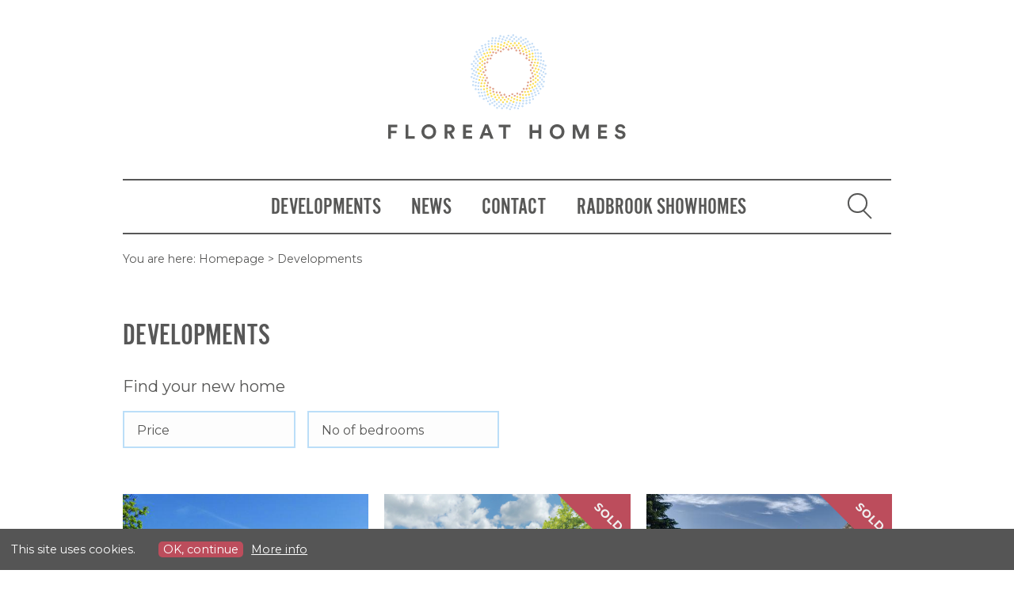

--- FILE ---
content_type: text/html; charset=utf-8
request_url: https://www.floreathomes.co.uk/developments
body_size: 11943
content:
<!DOCTYPE html>
<!--[if IE 7 ]><html class="ie7"  lang="en" dir="ltr" prefix="content: http://purl.org/rss/1.0/modules/content/ dc: http://purl.org/dc/terms/ foaf: http://xmlns.com/foaf/0.1/ og: http://ogp.me/ns# rdfs: http://www.w3.org/2000/01/rdf-schema# sioc: http://rdfs.org/sioc/ns# sioct: http://rdfs.org/sioc/types# skos: http://www.w3.org/2004/02/skos/core# xsd: http://www.w3.org/2001/XMLSchema#"> <![endif]-->
<!--[if IE 8 ]><html class="ie8"  lang="en" dir="ltr" prefix="content: http://purl.org/rss/1.0/modules/content/ dc: http://purl.org/dc/terms/ foaf: http://xmlns.com/foaf/0.1/ og: http://ogp.me/ns# rdfs: http://www.w3.org/2000/01/rdf-schema# sioc: http://rdfs.org/sioc/ns# sioct: http://rdfs.org/sioc/types# skos: http://www.w3.org/2004/02/skos/core# xsd: http://www.w3.org/2001/XMLSchema#"> <![endif]-->
<!--[if (gte IE 9)|!(IEMobile)|!(IE)]><!--><html  lang="en" dir="ltr" prefix="content: http://purl.org/rss/1.0/modules/content/ dc: http://purl.org/dc/terms/ foaf: http://xmlns.com/foaf/0.1/ og: http://ogp.me/ns# rdfs: http://www.w3.org/2000/01/rdf-schema# sioc: http://rdfs.org/sioc/ns# sioct: http://rdfs.org/sioc/types# skos: http://www.w3.org/2004/02/skos/core# xsd: http://www.w3.org/2001/XMLSchema#"><!--<![endif]-->
	<head>
		<meta charset="utf-8" />
<link rel="preconnect" href="https://fonts.gstatic.com" crossorigin="crossorigin" />
<link rel="preconnect" href="https://fonts.googleapis.com" />
<script src="https://www.recaptcha.net/recaptcha/api.js?hl=en" async="async" defer="defer"></script>
<link rel="shortcut icon" href="https://www.floreathomes.co.uk/misc/favicon.ico" type="image/vnd.microsoft.icon" />
<meta name="generator" content="Drupal 7 (http://drupal.org)" />
<link rel="canonical" href="https://www.floreathomes.co.uk/developments-0" />
<link rel="shortlink" href="https://www.floreathomes.co.uk/developments" />
		<title>Developments | Floreat Homes</title>
		<meta name="viewport" content="width=device-width, initial-scale=1">
		<meta name="MobileOptimized" content="width">
		<meta name="HandheldFriendly" content="true">
		<meta http-equiv="cleartype" content="on">

		<link rel="apple-touch-icon" sizes="57x57" href="/sites/all/themes/floreat/icons/apple-touch-icon-57x57.png">
		<link rel="apple-touch-icon" sizes="60x60" href="/sites/all/themes/floreat/icons/apple-touch-icon-60x60.png">
		<link rel="apple-touch-icon" sizes="72x72" href="/sites/all/themes/floreat/icons/apple-touch-icon-72x72.png">
		<link rel="apple-touch-icon" sizes="76x76" href="/sites/all/themes/floreat/icons/apple-touch-icon-76x76.png">
		<link rel="apple-touch-icon" sizes="114x114" href="/sites/all/themes/floreat/icons/apple-touch-icon-114x114.png">
		<link rel="apple-touch-icon" sizes="120x120" href="/sites/all/themes/floreat/icons/apple-touch-icon-120x120.png">
		<link rel="apple-touch-icon" sizes="144x144" href="/sites/all/themes/floreat/icons/apple-touch-icon-144x144.png">
		<link rel="apple-touch-icon" sizes="152x152" href="/sites/all/themes/floreat/icons/apple-touch-icon-152x152.png">
		<link rel="apple-touch-icon" sizes="180x180" href="/sites/all/themes/floreat/hhl/icons/apple-touch-icon-180x180.png">
		<link rel="icon" type="image/png" href="/sites/all/themes/floreat/icons/favicon-32x32.png" sizes="32x32">
		<link rel="icon" type="image/png" href="/sites/all/themes/floreat/icons/favicon-194x194.png" sizes="194x194">
		<link rel="icon" type="image/png" href="/sites/all/themes/floreat/icons/favicon-96x96.png" sizes="96x96">
		<link rel="icon" type="image/png" href="/sites/all/themes/floreat/icons/android-chrome-192x192.png" sizes="192x192">
		<link rel="icon" type="image/png" href="/sites/all/themes/floreat/icons/favicon-16x16.png" sizes="16x16">
		<link rel="manifest" href="/sites/all/themes/floreat/icons/manifest.json">
		<link rel="mask-icon" href="/sites/all/themes/floreat/icons/safari-pinned-tab.svg" color="#5bbad5">
		<link rel="shortcut icon" href="/sites/all/themes/floreat/icons/favicon.ico">
		<meta name="msapplication-TileColor" content="#da532c">
		<meta name="msapplication-TileImage" content="/sites/all/themes/floreat/icons/mstile-144x144.png">
		<meta name="msapplication-config" content="/sites/all/themes/floreat/icons/browserconfig.xml">
		<meta name="theme-color" content="#ffffff">

		<link href='https://fonts.googleapis.com/css?family=Open+Sans:400,300,600,700' rel='stylesheet' type='text/css'>
		<link href="//netdna.bootstrapcdn.com/font-awesome/4.0.3/css/font-awesome.css" rel="stylesheet">
		<meta name="google-translate-customization" content="efd75843712cab6-75e7806ff025a7b6-gdea7ce84490c203b-1b"></meta>
    <meta name="google-site-verification" content="4rrarmtgLl75tLPj3sXi_xVJHpJ3fnrb6ivaquQPhp4" />

		<script>
			/* grunticon Stylesheet Loader | https://github.com/filamentgroup/grunticon | (c) 2012 Scott Jehl, Filament Group, Inc. | MIT license. */
			!function(){function e(e,n,t){"use strict";var o=window.document.createElement("link"),r=n||window.document.getElementsByTagName("script")[0],i=window.document.styleSheets;return o.rel="stylesheet",o.href=e,o.media="only x",r.parentNode.insertBefore(o,r),o.onloadcssdefined=function(e){for(var n,t=0;t<i.length;t++)i[t].href&&i[t].href===o.href&&(n=!0);n?e():setTimeout(function(){o.onloadcssdefined(e)})},o.onloadcssdefined(function(){o.media=t||"all"}),o}function n(e,n){e.onload=function(){e.onload=null,n&&n.call(e)},"isApplicationInstalled"in navigator&&"onloadcssdefined"in e&&e.onloadcssdefined(n)}!function(t){var o=function(r,i){"use strict";if(r&&3===r.length){var a=t.navigator,c=t.document,s=t.Image,u=!(!c.createElementNS||!c.createElementNS("http://www.w3.org/2000/svg","svg").createSVGRect||!c.implementation.hasFeature("http://www.w3.org/TR/SVG11/feature#Image","1.1")||t.opera&&-1===a.userAgent.indexOf("Chrome")||-1!==a.userAgent.indexOf("Series40")),l=new s;l.onerror=function(){o.method="png",o.href=r[2],e(r[2])},l.onload=function(){var t=1===l.width&&1===l.height,a=r[t&&u?0:t?1:2];o.method=t&&u?"svg":t?"datapng":"png",o.href=a,n(e(a),i)},l.src="[data-uri]",c.documentElement.className+=" grunticon"}};o.loadCSS=e,o.onloadCSS=n,t.grunticon=o}(this),function(e,n){"use strict";var t,o=n.document,r=function(e){if(o.attachEvent?"complete"===o.readyState:"loading"!==o.readyState)e();else{var n=!1;o.addEventListener("readystatechange",function(){n||(n=!0,e())},!1)}},i=function(e){return n.document.querySelector('link[href$="'+e+'"]')},a=function(e,n){if(t&&!n)return t;t={};var o,r,i,a,c,s;if(!(o=e.sheet))return t;r=o.cssRules?o.cssRules:o.rules;for(var u=0;u<r.length;u++)i=r[u].cssText,a="grunticon:"+r[u].selectorText,(c=i.split(");")[0].match(/US\-ASCII\,([^"']+)/))&&c[1]&&(s=decodeURIComponent(c[1]),t[a]=s);return t},c=function(e,n){var t,r,i,a,c;n?t=e:(n=e,t=o),a="data-grunticon-embed";for(var s in n){c=s.slice("grunticon:".length);try{r=t.querySelectorAll(c)}catch(e){continue}i=[];for(var u=0;u<r.length;u++)null!==r[u].getAttribute(a)&&i.push(r[u]);if(i.length)for(u=0;u<i.length;u++)i[u].innerHTML=n[s],i[u].style.backgroundImage="none",i[u].removeAttribute(a)}return i},s=function(n,t){"svg"===e.method&&r(function(){var o=a(i(e.href));"function"==typeof t?(c(n,o),t()):c(o),"function"==typeof n&&n()})};e.embedIcons=c,e.getCSS=i,e.getIcons=a,e.ready=r,e.svgLoadedCallback=s,e.embedSVG=s}(grunticon,this)}();
			grunticon([
				"/sites/all/themes/floreat/svg/icons.data.svg.css",
				"/sites/all/themes/floreat/svg/icons.data.png.css",
				"/sites/all/themes/floreat/svg/icons.fallback.css",
			], grunticon.svgLoadedCallback);
		</script>
		<noscript><link href="icons.fallback.css" rel="stylesheet"></noscript>

		<!--[if lte IE 8]>
		<script src="http://html5shiv.googlecode.com/svn/trunk/html5.js"></script>
		<![endif]-->

		<link type="text/css" rel="stylesheet" href="https://www.floreathomes.co.uk/sites/default/files/css/css_lQaZfjVpwP_oGNqdtWCSpJT1EMqXdMiU84ekLLxQnc4.css" media="all" />
<link type="text/css" rel="stylesheet" href="https://www.floreathomes.co.uk/sites/default/files/css/css_qz8Zo67ulYD-UKEzvEGs5s6TXrpknTvuYaGcvJhvG60.css" media="all" />
<link type="text/css" rel="stylesheet" href="https://www.floreathomes.co.uk/sites/default/files/css/css_BYvmnZ-_EHZkQ-oN92ObTrt2uCjWolW2aSaW9EWdAhA.css" media="all" />
<link type="text/css" rel="stylesheet" href="https://fonts.googleapis.com/css2?family=Montserrat:wght@400;700&amp;display=swap" media="all" />
<link type="text/css" rel="stylesheet" href="https://www.floreathomes.co.uk/sites/default/files/css/css_g750bc6UTy_0aqSX6EGvScmU3bp5YgM3d7lyRUv_7VI.css" media="all" />
   	 	<script type="text/javascript" src="https://maps.googleapis.com/maps/api/js?key=AIzaSyDWvH-b9cI6dW5u5XNG6m1j7xPR81uQapM" />
   	 	<!--Start of Tawk.to Script-->
		<!--End of Tawk.to Script-->
		<script src="https://www.floreathomes.co.uk/sites/all/libraries/modernizr/modernizr-latest.js?t2zsvr"></script>
<script src="https://www.floreathomes.co.uk/sites/default/files/js/js_xvYJgU6LChHqbcSh4y1AvdXfD5QBIwT3GVGVUeuksbM.js"></script>
<script src="https://www.floreathomes.co.uk/sites/default/files/js/js_BLxotNs2yt7YGlf9QRI9L9AMfdnkQfnN-_ADBTW3SiE.js"></script>
<script src="https://www.floreathomes.co.uk/sites/default/files/js/js_j9lKU6gqVvtNxGhWM1cw7HwzBL0G3SaMXEQxCjvxoGI.js"></script>
<script>(function(i,s,o,g,r,a,m){i["GoogleAnalyticsObject"]=r;i[r]=i[r]||function(){(i[r].q=i[r].q||[]).push(arguments)},i[r].l=1*new Date();a=s.createElement(o),m=s.getElementsByTagName(o)[0];a.async=1;a.src=g;m.parentNode.insertBefore(a,m)})(window,document,"script","https://www.google-analytics.com/analytics.js","ga");ga("create", "UA-127356816-1", {"cookieDomain":"auto"});ga("send", "pageview");</script>
<script src="https://www.floreathomes.co.uk/sites/default/files/js/js_xO1lUEQ7DdjHVXgwaWM0quQhCmazKB8gasL2fLN28Cs.js"></script>
<script src="https://www.floreathomes.co.uk/sites/default/files/js/js_A62tQHBBIKyNRUmXXE3falsAllmLB92GLKzwZhC2orc.js"></script>
<script>jQuery.extend(Drupal.settings, {"basePath":"\/","pathPrefix":"","ajaxPageState":{"theme":"floreat","theme_token":"xlQPOY8A4uZZD7JLahwdBEfOLOHkep68wUjapBpka8c","jquery_version":"1.10","js":{"sites\/all\/modules\/eu_cookie_compliance\/js\/eu_cookie_compliance.js":1,"sites\/all\/libraries\/modernizr\/modernizr-latest.js":1,"sites\/all\/modules\/jquery_update\/replace\/jquery\/1.10\/jquery.min.js":1,"misc\/jquery.once.js":1,"misc\/drupal.js":1,"sites\/all\/modules\/jquery_update\/replace\/ui\/external\/jquery.cookie.js":1,"sites\/all\/modules\/jquery_update\/replace\/misc\/jquery.form.min.js":1,"misc\/ajax.js":1,"sites\/all\/modules\/jquery_update\/js\/jquery_update.js":1,"sites\/all\/modules\/captcha\/captcha.js":1,"sites\/all\/modules\/google_analytics\/googleanalytics.js":1,"0":1,"sites\/all\/modules\/views\/js\/base.js":1,"misc\/progress.js":1,"sites\/all\/modules\/views\/js\/ajax_view.js":1,"sites\/all\/themes\/hhl_common\/js\/basictable.js":1,"sites\/all\/themes\/hhl_common\/js\/modernizr.custom.72778.js":1,"sites\/all\/themes\/hhl_common\/js\/jquery.sidr.min.js":1,"sites\/all\/themes\/hhl_common\/js\/jquery.colorbox-min.js":1,"sites\/all\/themes\/hhl_common\/js\/script.js":1},"css":{"modules\/system\/system.base.css":1,"modules\/system\/system.menus.css":1,"modules\/system\/system.messages.css":1,"modules\/system\/system.theme.css":1,"sites\/all\/modules\/date\/date_api\/date.css":1,"sites\/all\/modules\/date\/date_popup\/themes\/datepicker.1.7.css":1,"sites\/all\/modules\/date\/date_repeat_field\/date_repeat_field.css":1,"modules\/field\/theme\/field.css":1,"modules\/node\/node.css":1,"modules\/search\/search.css":1,"modules\/user\/user.css":1,"sites\/all\/modules\/views\/css\/views.css":1,"sites\/all\/modules\/ckeditor\/css\/ckeditor.css":1,"sites\/all\/modules\/ctools\/css\/ctools.css":1,"sites\/all\/themes\/floreat\/fonts\/AlternateGothicNo2BT\/font.css":1,"https:\/\/fonts.googleapis.com\/css2?family=Montserrat:wght@400;700\u0026display=swap":1,"sites\/all\/themes\/hhl_common\/system.menus.css":1,"sites\/all\/themes\/hhl_common\/system.messages.css":1,"sites\/all\/themes\/hhl_common\/system.theme.css":1,"sites\/all\/themes\/hhl_common\/css\/styles.css":1,"sites\/all\/themes\/floreat\/css\/overrides.css":1,"sites\/all\/themes\/floreat\/css\/responsive.css":1}},"eu_cookie_compliance":{"popup_enabled":1,"popup_agreed_enabled":0,"popup_hide_agreed":0,"popup_clicking_confirmation":1,"popup_html_info":"\u003Cdiv\u003E\n  \u003Cdiv class =\u0022popup-content info\u0022\u003E\n    \u003Cdiv id=\u0022popup-text\u0022\u003E\n      \u003Cp\u003EThis site uses cookies.\u003C\/p\u003E\n    \u003C\/div\u003E\n    \u003Cdiv id=\u0022popup-buttons\u0022\u003E\n      \u003Cbutton type=\u0022button\u0022 class=\u0022agree-button\u0022\u003EOK, continue\u003C\/button\u003E\n      \u003Cbutton type=\u0022button\u0022 class=\u0022find-more-button\u0022\u003EMore info\u003C\/button\u003E\n    \u003C\/div\u003E\n  \u003C\/div\u003E\n\u003C\/div\u003E\n","popup_html_agreed":"\u003Cdiv\u003E\n  \u003Cdiv class =\u0022popup-content agreed\u0022\u003E\n    \u003Cdiv id=\u0022popup-text\u0022\u003E\n      \u003Ch2\u003EThank you for accepting cookies\u003C\/h2\u003E\n\u003Cp\u003EYou can now hide this message or find out more about cookies.\u003C\/p\u003E\n    \u003C\/div\u003E\n    \u003Cdiv id=\u0022popup-buttons\u0022\u003E\n      \u003Cbutton type=\u0022button\u0022 class=\u0022hide-popup-button\u0022\u003EHide\u003C\/button\u003E\n      \u003Cbutton type=\u0022button\u0022 class=\u0022find-more-button\u0022 \u003EMore info\u003C\/button\u003E\n    \u003C\/div\u003E\n  \u003C\/div\u003E\n\u003C\/div\u003E","popup_height":"auto","popup_width":"100%","popup_delay":1000,"popup_link":"\/cookies","popup_link_new_window":0,"popup_position":null,"popup_language":"en","domain":""},"googleanalytics":{"trackOutbound":1,"trackMailto":1,"trackDownload":1,"trackDownloadExtensions":"7z|aac|arc|arj|asf|asx|avi|bin|csv|doc|exe|flv|gif|gz|gzip|hqx|jar|jpe?g|js|mp(2|3|4|e?g)|mov(ie)?|msi|msp|pdf|phps|png|ppt|qtm?|ra(m|r)?|sea|sit|tar|tgz|torrent|txt|wav|wma|wmv|wpd|xls|xml|z|zip"},"urlIsAjaxTrusted":{"\/developments":true,"\/views\/ajax":true},"views":{"ajax_path":"\/views\/ajax","ajaxViews":{"views_dom_id:358747f8b8eca841f109eb52dbd3f5a0":{"view_name":"developments","view_display_id":"block_1","view_args":"","view_path":"node\/870","view_base_path":null,"view_dom_id":"358747f8b8eca841f109eb52dbd3f5a0","pager_element":0}}},"better_exposed_filters":{"views":{"developments":{"displays":{"block_1":{"filters":[]}}},"testimonials":{"displays":{"developments_block":{"filters":[]}}}}},"ofc":{"url":"sites\/all\/libraries\/ofc","key":"RlsqeXQZ4BDe1h_xoeKa2DpBtgDBmrfZQZy5GVrAUco","session_id":"DWt6MWN0ZbGsc5Q7Ka4qSrhiEEzaj-MlDdUrxP-aU3Y","filebrowserBrowseUrl":"\/sites\/all\/libraries\/ofc\/index.php?ofc_key=RlsqeXQZ4BDe1h_xoeKa2DpBtgDBmrfZQZy5GVrAUco\u0026ofc_session=DWt6MWN0ZbGsc5Q7Ka4qSrhiEEzaj-MlDdUrxP-aU3Y"}});</script>

	</head>
	<body class="html not-front not-logged-in no-sidebars page-node page-node- page-node-870 node-type-page domain-www-floreathomes-co-uk section-developments-0" >
				<p id="skip-link"><a href="#main-menu" class="element-invisible element-focusable">Jump to navigation</a></p>
						
<div id="page">

  <div id="sidr" style="display: none;">
    <a class="sidr-close" href="#">Close Menu</a>
    <ul class="menu"><li class="menu__item is-leaf first leaf"><a href="/developments" class="menu__link">Developments</a></li>
<li class="menu__item is-leaf leaf"><a href="/news" title="" class="menu__link">News</a></li>
<li class="menu__item is-leaf leaf"><a href="/contact" class="menu__link">Contact</a></li>
<li class="menu__item is-leaf last leaf"><a href="https://www.floreathomes.co.uk/node/789" title="" class="menu__link">Radbrook Showhomes</a></li>
</ul>  </div>
    <header class="header-banner">
        <div class="page-container">
            <div class="grid-container">
                <div class="top-menu">
                                    </div>
                <div class="back-link"><a href="https://connexus-group.co.uk/" title="We Are Connexus"><img src="/sites/all/themes/hhl/svg-source/we-are-connexus-grey.svg" alt="Connexus"></a></div>
            </div>
        </div>
    </header>
    <header class="header-main">
        <div class="page-container">
            <div class="grid-container">
                <div class="column">
                    <div class="search-box">
                        <div class="icon search-icon">
                            <div class="search-circle"></div>
                            <div class="search-rectangle"></div>
                        </div>
                    </div>
                    <div class="responsive-menu-trigger">
                        <button class="hamburger" type="button" id="simple-menu">
                            <span class="hamburger-box hamburger--arrow">
                                <span class="hamburger-inner"></span>
                            </span>
                        </button>
                    </div>
                </div>
                <div class="header-logo">
                    <a href="/" title="Home" rel="home">
                        <img src="/sites/all/themes/floreat/svg-source/logo-full.svg" class="svg" alt="Floreat" width="89" height="60" /> 
                        <img src="/sites/all/themes/floreat/svg-source/logo-mobile.svg" class="svg mobile" alt="Floreat" width="89" height="60" />
                    </a>
                </div>
                <div class="header-strapline">
                    <p class="header-strapline-text">We're here to help</p>
                    <p class="header-strapline-tel">Call us on <em class="placeholder">0333 231 3230</em></p>
                </div>
            </div>
        </div>
    </header>
    <div class="page-container">
	<nav class="main-menu clearfix">
		<div class="page-container">
			<ul class="menu"><li class="menu__item is-leaf first leaf"><a href="/developments" class="menu__link">Developments</a></li>
<li class="menu__item is-leaf leaf"><a href="/news" title="" class="menu__link">News</a></li>
<li class="menu__item is-leaf leaf"><a href="/contact" class="menu__link">Contact</a></li>
<li class="menu__item is-leaf last leaf"><a href="https://www.floreathomes.co.uk/node/789" title="" class="menu__link">Radbrook Showhomes</a></li>
</ul>            <div class="search-box">
                <div class="icon search-icon">
                    <div class="search-circle"></div>
                    <div class="search-rectangle"></div>
                </div>
                <div class="quick-search-form">
                    <form action="/developments" method="post" id="search-block-form--2" accept-charset="UTF-8"><div><div class="container-inline">
      <h2 class="element-invisible">Search form</h2>
    <div class="form-item form-type-textfield form-item-search-block-form">
  <label class="element-invisible" for="edit-search-block-form--4">Search </label>
 <input title="Enter the terms you wish to search for." type="text" id="edit-search-block-form--4" name="search_block_form" value="" size="15" maxlength="128" class="form-text" />
</div>
<div class="form-actions form-wrapper" id="edit-actions--3"><input type="submit" id="edit-submit--3" name="op" value="Search" class="form-submit" /></div><input type="hidden" name="form_build_id" value="form-7-z3yfksWDRob1eoBNfgO9Tq_SlHKHV5lJIjn2cOfDs" />
<input type="hidden" name="form_id" value="search_block_form" />
</div>
</div></form>                </div>
            </div>
		</div>
	</nav>
</div>
			<div class="page-header">
			<div class="page-container clearfix">
				<div class="breadcrumbs">
					You are here: <h2 class="element-invisible">You are here</h2><div class="breadcrumb"><a href="/">Homepage</a> > Developments</div>				</div>
			</div>
		</div>
	
	<div id="main" class="page-container">
		<div class="grid-container">
						<div class="clearfix">
				<a id="main-content"></a>
																			</div>
							<div class="page-subcontainer-left">
					  <section class="region region-sidebar">
    <div id="block-block-2" class="block block-block accessibility first last odd">

      
  <h3>Accessibility</h3>
<p><a class="small" href="#">T</a> <a class="medium" href="#">T</a> <a class="large" href="#">T</a></p>

</div>
  </section>
				</div>
				<div class="page-subcontainer-right"> 					


<div id="node-870" class="node node-page view-mode-full clearfix" about="/developments" typeof="foaf:Document">
    
    <div class="developments-wrapper">
        <h1 class="page-title">Developments</h1>
                
        
<div class="developments-filter">
    <div class="developments-filter-inner">
        <p>Find your new home</span></p>
        <button class="clear-selection" style="display: none;">Clear selection</button>
        <div class="filters">
            <div class="filter-item sale">
                <input type="radio" id="buy" name="filter" value="buy" />
                <label for="buy">For Sale<span></span></label>
            </div>
            <div class="filter-item rent">
                <input type="radio" id="rent" name="filter" value="rent" />
                <label for="rent">To Rent<span></span></label>
            </div>
            <div class="filter-item shared">
                <input type="radio" id="shared" name="filter" value="shared" />
                <label for="shared">Shared Ownership<span></span></label>
            </div>
            <div class="filter-item price">
                <div class="price-select-wrapper">
                    <select class="price-select">
                        <option disabled selected value>Price</option>
                        <option value="200">&pound;200,000+</option>
                        <option value="300">&pound;300,000+</option>
                        <option value="400">&pound;400,000+</option>
                        <option value="500">&pound;500,000+</option>
                        <option value="600">&pound;600,000+</option>
                    </select>
                </div>
            </div>
            <div class="filter-item bedrooms">
                <div class="bedroom-select-wrapper">
                    <select class="bedroom-select">
                        <option disabled selected value>No of bedrooms</option>
                        <option value="1">1+ Bedrooms</option>
                        <option value="2">2+ Bedrooms</option>
                        <option value="3">3+ Bedrooms</option>
                        <option value="4">4+ Bedrooms</option>
                        <option value="5">5+ Bedrooms</option>
                        <option value="6">6+ Bedrooms</option>
                    </select>
                </div>
            </div>
        </div>
    </div>
</div>            
        <noscript>
            <p>You must enable JavaScript to use the provided filters</p>
        </noscript>

        <div class="view view-developments view-id-developments view-display-id-block_1 view-dom-id-358747f8b8eca841f109eb52dbd3f5a0">
        
  
  
      <div class="view-content">
      
 
	<div class="views-row views-row-1 views-row-odd views-row-first" data-shared="" data-rent="" data-buy="1" data-rooms='[3,4,4,4]' data-price="[499,580,695,650]">
  	              <a href="/development/radbrook-village" class="property-entry-point">
	<img typeof="foaf:Image" src="https://www.floreathomes.co.uk/sites/default/files/styles/development_preview/public/Radbrook%20Scene%201%20-%20Main%20Square%20Rev%20A%2021.03.18_CMYK.jpg?itok=9fxVd6ce" width="500" height="500" alt="" />
	<div class="title-content-wrapper">
		<div class="title-content">
			<span>Radbrook Village</span>
			<div>Radbrook Road, Shrewsbury</div> 
		</div>
	</div>
</a>    </div>
 
	<div class="views-row views-row-2 views-row-even" data-shared="" data-rent="" data-buy="1" data-rooms='[4,4,5,5,5]' data-price="[360,360,410,415,425]">
  	           <span class="sold">Sold</span>  
                  <a href="/development/beech-green" class="property-entry-point">
	<img typeof="foaf:Image" src="https://www.floreathomes.co.uk/sites/default/files/styles/development_preview/public/site.PNG?itok=jGdK64KW" width="500" height="500" alt="" />
	<div class="title-content-wrapper">
		<div class="title-content">
			<span>Beech Green</span>
			<div>Neenton, Bridgnorth</div> 
		</div>
	</div>
</a>    </div>
 
	<div class="views-row views-row-3 views-row-odd views-row-last" data-shared="" data-rent="" data-buy="1" data-rooms='[4,4,4,4,4,4,4,4,4,3]' data-price="[250,297,332,325,322,322,325,325,375,215]">
  	           <span class="sold">Sold</span>  
                  <a href="/development/besford-gardens" class="property-entry-point">
	<img typeof="foaf:Image" src="https://www.floreathomes.co.uk/sites/default/files/styles/development_preview/public/Saxonby%2002_0.jpg?itok=GZAh8MHS" width="500" height="500" alt="" />
	<div class="title-content-wrapper">
		<div class="title-content">
			<span>Besford Gardens</span>
			<div>Trinity Street, Shrewsbury</div> 
		</div>
	</div>
</a>    </div>
    </div>
  
  
  
  
  
  
</div>
        <div class="no-results-found" style="display: none;">
            <p>No results found, please try adjusting your filter criteria</p>
        </div>

        <div class="view view-testimonials view-id-testimonials view-display-id-developments_block view-dom-id-18ea23b67715f4b76d3971c9f7340371">
        
  
  
      <div class="view-content">
        <div class="views-row views-row-1 views-row-odd views-row-first views-row-last">
    <div id="node-783" class="node node-testimonial node-promoted node-teaser clearfix" about="/node/783" typeof="sioc:Item foaf:Document" style="background-image: url('https://www.floreathomes.co.uk/sites/default/files/styles/large/public/testimonials/Untitled.png?itok=6_dA2VHa')">
  <div class="text">
    <div class="field field-name-body field-type-text-with-summary field-label-hidden">
    <div class="field-items">
          <div class="field-item even" property="content:encoded"><p>“We were bowled over with the beautiful position and also impressed with the design and quality build of the house.”</p>
</div>
      </div>
</div>
    <div class="field field-name-field-testimonial-author field-type-text field-label-hidden">
    <div class="field-items">
          <div class="field-item even">Mr Venables</div>
      </div>
</div>
    <div class="field field-name-field-testimonial-location field-type-text field-label-hidden">
    <div class="field-items">
          <div class="field-item even">Neenton, Shropshire</div>
      </div>
</div>
  </div>
</div>
  </div>
    </div>
  
  
  
  
  
  
</div>    </div>

</div>
				</div>
			
					</div>
	</div>


    <footer class="footer-baseline">
        <div class="page-container">
                        <div class="footer-menu">
                            </div>
            <div class="footer-contact">
                <div class="column">
                    <div class="footer-accessibility">
                        <div>
                            <h2>Accessibility</h2>
                            <div class="accessibility">
                                <p>
                                    <a href="#" class="small">T</a>
                                    <a href="#" class="medium">T</a>
                                    <a href="#" class="large">T</a>
                                </p>
                            </div>
                        </div>
                    </div>
                </div>
                <div class="column">
                    <!-- Need to split the logic for South Shrop + Mere and Moses to accommodate 2 rows of buttons -->
	<!-- All other domains excluding South Shrop + Meres & Moses -->
	<ul class="keep-in-touch">
		<li class="intro">Keep in touch with Floreat Homes,</li>
					<li>
				<a href="https://www.instagram.com/floreathomes/" target="_blank" tooltip="Instagram">
					<span>Visit Floreat Homes, on Instagram</span>
          <svg width="100%" height="100%" viewBox="0 0 24 24" version="1.1" xmlns="http://www.w3.org/2000/svg" xmlns:xlink="http://www.w3.org/1999/xlink" xml:space="preserve" xmlns:serif="http://www.serif.com/" style="fill-rule:evenodd;clip-rule:evenodd;stroke-linejoin:round;stroke-miterlimit:2;">
            <path d="M12,2C17.514,2 22,6.486 22,12C22,17.514 17.514,22 12,22C6.486,22 2,17.514 2,12C2,6.486 6.486,2 12,2ZM12,0C5.373,0 0,5.373 0,12C0,18.627 5.373,24 12,24C18.627,24 24,18.627 24,12C24,5.373 18.627,0 12,0Z" style="fill-rule:nonzero;"/>
            <g transform="matrix(0.354667,0,0,0.354667,7.65648,7.79844)">
                <path d="M13.489,-5.859C18.688,-5.848 24.496,-6.282 27.731,-1.754C30.464,2.069 29.829,7.335 29.829,12.105C29.829,17.879 30.7,24.416 25.726,27.97C21.906,30.699 16.658,30.071 11.864,30.071C6.09,30.071 -0.447,30.942 -4.001,25.969C-6.731,22.15 -6.102,16.9 -6.102,12.105C-6.102,6.332 -6.971,-0.205 -1.999,-3.759C2.074,-6.67 7.71,-5.863 13.489,-5.859ZM-2.716,16.188C-2.665,17.684 -2.55,19.174 -2.33,20.652C-1.981,22.996 -0.459,25.257 1.914,25.988C4.541,26.798 7.423,26.529 10.267,26.531C13.663,26.535 17.099,26.797 20.425,26.299C22.777,25.947 25.029,24.405 25.752,22.036C26.554,19.412 26.286,16.537 26.288,13.704C26.292,10.309 26.55,6.861 26.058,3.557C25.709,1.212 24.183,-1.047 21.811,-1.777C19.385,-2.522 16.742,-2.308 14.131,-2.316C12.843,-2.319 11.555,-2.319 10.268,-2.318C5.882,-2.309 1.107,-3.132 -1.265,0.512C-2.319,2.13 -2.437,4.209 -2.51,6.167C-2.578,8.242 -2.685,10.326 -2.728,12.405C-2.728,14.163 -2.725,15.32 -2.716,16.188ZM4.028,16.813C2.842,14.921 2.284,12.638 2.724,10.344C3.517,6.205 7.355,2.883 11.744,2.8C11.864,2.799 11.864,2.799 11.984,2.8C17.232,2.899 21.832,8.032 21.08,13.407C20.465,17.8 16.32,21.413 11.864,21.413C9.737,21.413 7.702,20.56 6.083,19.185C5.269,18.52 4.573,17.718 4.028,16.813ZM13.369,17.846C13.236,17.88 13.101,17.91 12.966,17.936C13.102,17.91 13.237,17.88 13.369,17.846ZM11.789,6.339C8.014,6.411 4.905,10.835 6.636,14.543C8.153,17.791 13.063,18.867 15.792,16.327C17.609,14.636 18.142,11.711 16.999,9.48C16.025,7.578 13.947,6.326 11.789,6.339ZM15.949,7.803C16.478,8.331 16.923,8.95 17.254,9.624C16.937,8.936 16.492,8.318 15.949,7.803ZM21.425,0.303C23.392,0.378 24.631,3.655 22.313,4.704C20.863,5.36 18.856,4.073 19.08,2.312C19.223,1.19 20.261,0.289 21.425,0.303Z" style="fill-rule:nonzero;"/>
            </g>
          </svg>
				</a>
			</li>
							<li>
				<a href="https://twitter.com/FloreatHomes" target="_blank" tooltip="Twitter">
					<span>Visit Floreat Homes, on Twitter</span>
					<svg xmlns="http://www.w3.org/2000/svg" width="24" height="24" viewBox="0 0 24 24"><path d="M12 2c5.514 0 10 4.486 10 10s-4.486 10-10 10-10-4.486-10-10 4.486-10 10-10zm0-2c-6.627 0-12 5.373-12 12s5.373 12 12 12 12-5.373 12-12-5.373-12-12-12zm6.5 8.778c-.441.196-.916.328-1.414.388.509-.305.898-.787 1.083-1.362-.476.282-1.003.487-1.564.597-.448-.479-1.089-.778-1.796-.778-1.59 0-2.758 1.483-2.399 3.023-2.045-.103-3.86-1.083-5.074-2.572-.645 1.106-.334 2.554.762 3.287-.403-.013-.782-.124-1.114-.308-.027 1.14.791 2.207 1.975 2.445-.346.094-.726.116-1.112.042.313.978 1.224 1.689 2.3 1.709-1.037.812-2.34 1.175-3.647 1.021 1.09.699 2.383 1.106 3.773 1.106 4.572 0 7.154-3.861 6.998-7.324.482-.346.899-.78 1.229-1.274z"/></svg>
				</a>
			</li>
							<li>
				<a href="https://www.facebook.com/FloreatHomes/" target="_blank" tooltip="Facebook">
					<span>Visit Floreat Homes, on Facebook</span>
					<svg xmlns="http://www.w3.org/2000/svg" width="24" height="24" viewBox="0 0 24 24"><path d="M12 2c5.514 0 10 4.486 10 10s-4.486 10-10 10-10-4.486-10-10 4.486-10 10-10zm0-2c-6.627 0-12 5.373-12 12s5.373 12 12 12 12-5.373 12-12-5.373-12-12-12zm-2 10h-2v2h2v6h3v-6h1.82l.18-2h-2v-.833c0-.478.096-.667.558-.667h1.442v-2.5h-2.404c-1.798 0-2.596.792-2.596 2.308v1.692z"/></svg>
				</a>
			</li>
							<li>
				<a href="tel:0333 231 3230" target="_blank" tooltip="Telephone">
					<svg xmlns="http://www.w3.org/2000/svg" width="24" height="24" viewBox="0 0 24 24"><path d="M12 2c5.514 0 10 4.486 10 10s-4.486 10-10 10-10-4.486-10-10 4.486-10 10-10zm0-2c-6.627 0-12 5.373-12 12s5.373 12 12 12 12-5.373 12-12-5.373-12-12-12zm4.5 17.311l-1.76-3.397-1.032.505c-1.12.543-3.4-3.91-2.305-4.497l1.042-.513-1.747-3.409-1.053.52c-3.601 1.877 2.117 12.991 5.8 11.308l1.055-.517z"/></svg>
				</a>
			</li>
							<li>
				<a href="mailto:team@floreathomes.co.uk " target="_blank" tooltip="Email">
					<svg width="100%" height="100%" viewBox="0 0 24 24" version="1.1" xmlns="http://www.w3.org/2000/svg" xmlns:xlink="http://www.w3.org/1999/xlink" xml:space="preserve" xmlns:serif="http://www.serif.com/" style="fill-rule:evenodd;clip-rule:evenodd;stroke-linejoin:round;stroke-miterlimit:1.41421;"><path d="M9.318,13.737l-0.776,-1.121c-0.572,-0.824 -0.366,-1.957 0.459,-2.528l1.119,-0.777l1.812,2.614l-2.614,1.812Zm3.361,-2.329l2.615,-1.811l-0.777,-1.12c-0.57,-0.825 -1.703,-1.031 -2.528,-0.459l-1.122,0.776l1.812,2.614Zm-2.843,3.076l1.811,2.615c0.705,1.018 1.839,1.565 2.99,1.565c1.989,0 3.632,-1.615 3.632,-3.639c0,-0.714 -0.209,-1.435 -0.647,-2.067l-1.81,-2.613l-5.976,4.139Zm-2.708,-4.101c0.214,-1.048 -0.273,-1.78 -0.626,-2.563c-0.62,-1.383 0.948,-2.245 1.843,-0.995c0.117,0.163 1.252,1.734 1.252,1.734l0.721,-0.506l-1.256,-1.742c-0.485,-0.678 -1.148,-0.975 -1.781,-0.975c-1.281,0 -2.176,1.333 -1.614,2.766c0.289,0.738 0.776,1.223 0.596,2.104c-0.149,0.731 -1.092,1.258 -2.039,0.62l-0.493,0.732c1.492,1.005 3.128,0.145 3.397,-1.175Z" style="fill-rule:nonzero;"/><path d="M12,2c5.514,0 10,4.486 10,10c0,5.514 -4.486,10 -10,10c-5.514,0 -10,-4.486 -10,-10c0,-5.514 4.486,-10 10,-10Zm0,-2c-6.627,0 -12,5.373 -12,12c0,6.627 5.373,12 12,12c6.627,0 12,-5.373 12,-12c0,-6.627 -5.373,-12 -12,-12Z" style="fill-rule:nonzero;"/></svg>
				</a>
			</li>
			</ul>

                </div>
            </div>
         </div>
    </footer>
    <footer class="footer-main">
        <div class="page-container">
            <div class="grid-container">
                <span class="footer-name">
                    Floreat Homes,                    The Gateway, The Auction Yard                    Craven Arms SY7 9BW                </span>
                <span class="footer-legal">
                    &copy; Copyright 2026 <a href="https://connexus-group.co.uk/" target="_blank">Connexus |</a>
                    <!--Website design by <a href="http://orphans.co.uk" target="_blank" rel="nofollow">Orphans</a>-->
                </span>
                <span class="footer-legal-links">
                    <a href="/terms">Terms &amp; Conditions</a> |
                    <a href="/company">Company information</a> |
                    <a href="/floreat-privacy-policy">Privacy Policy</a> |
                    <a href="/floreat-cookie-policy">Cookie Policy</a> |
                    <a href="/accessibility">Accessibility</a>                </span>
            </div>
        </div>
    </footer>
</div>


<div class="desktop-breakpoint"></div>
<div class="tablet-breakpoint"></div>
<div class="mobile-breakpoint"></div>
		<script src="https://www.floreathomes.co.uk/sites/default/files/js/js_paiTaEsc1HNeBS2rkLc1NrprKrFnApv70kuY8awAaTI.js"></script>
	</body>
</html>


--- FILE ---
content_type: text/css
request_url: https://www.floreathomes.co.uk/sites/default/files/css/css_BYvmnZ-_EHZkQ-oN92ObTrt2uCjWolW2aSaW9EWdAhA.css
body_size: 330
content:
@import url("//hello.myfonts.net/count/38674b");.ctools-locked{color:red;border:1px solid red;padding:1em;}.ctools-owns-lock{background:#ffffdd none repeat scroll 0 0;border:1px solid #f0c020;padding:1em;}a.ctools-ajaxing,input.ctools-ajaxing,button.ctools-ajaxing,select.ctools-ajaxing{padding-right:18px !important;background:url(/sites/all/modules/ctools/images/status-active.gif) right center no-repeat;}div.ctools-ajaxing{float:left;width:18px;background:url(/sites/all/modules/ctools/images/status-active.gif) center center no-repeat;}
@font-face{font-family:'AlternateGotNo2D';src:url(/sites/all/themes/floreat/fonts/AlternateGothicNo2BT/38674B_0_0.eot);src:url(/sites/all/themes/floreat/fonts/AlternateGothicNo2BT/38674B_0_0.eot?#iefix) format("embedded-opentype"),url(/sites/all/themes/floreat/fonts/AlternateGothicNo2BT/38674B_0_0.woff2) format("woff2"),url(/sites/all/themes/floreat/fonts/AlternateGothicNo2BT/38674B_0_0.woff) format("woff"),url(/sites/all/themes/floreat/fonts/AlternateGothicNo2BT/38674B_0_0.ttf) format("truetype");}


--- FILE ---
content_type: text/css
request_url: https://www.floreathomes.co.uk/sites/default/files/css/css_g750bc6UTy_0aqSX6EGvScmU3bp5YgM3d7lyRUv_7VI.css
body_size: 31435
content:
article,aside,details,figcaption,figure,footer,header,main,nav,section,summary{display:block}audio,canvas,video{display:inline-block;*display:inline;*zoom:1}audio:not([controls]){display:none;height:0}[hidden]{display:none}html{font-family:"Open Sans",Helvetica,Arial,sans-serif;font-size:75%;font-weight:400;-ms-text-size-adjust:100%;-webkit-text-size-adjust:100%;line-height:1.6em}button,input,select,textarea{font-family:"Open Sans",Helvetica,Arial,sans-serif}body{margin:0;padding:0;-webkit-font-smoothing:antialiased;color:#575756}a:link{color:#575756}a:visited{color:#575756}a:hover,a:focus{color:#575756}a:active{color:#575756}a:focus{outline:thin dotted}a:active,a:hover{outline:0}p,pre{margin:1.6em 0}blockquote{margin:1.6em 30px}h2,h2,h3,h4,h5,h6{font-family:"Open Sans",Helvetica,Arial,sans-serif;font-weight:700;color:red}h1{font-size:2.66667em;line-height:1.2em;margin-top:.6em;margin-bottom:.6em}h2{font-size:1.5em;line-height:2.13333em;margin-top:1.06667em;margin-bottom:1.06667em}h3{font-size:1.25em;line-height:1.28em;margin-top:1.28em;margin-bottom:1.28em}h4{font-size:1em;line-height:1.6em;margin-top:1.6em;margin-bottom:1.6em}h5{font-size:.83em;line-height:1.92771em;margin-top:1.92771em;margin-bottom:1.92771em}h6{font-size:.67em;line-height:2.38806em;margin-top:2.38806em;margin-bottom:2.38806em}abbr[title]{border-bottom:1px dotted}b,strong{font-weight:500}dfn{font-style:italic}hr{-moz-box-sizing:content-box;-webkit-box-sizing:content-box;box-sizing:content-box;height:0;border:1px solid #666;padding-bottom:-1px;margin:1.6em 0}mark{background:#ff0;color:#000}code,kbd,pre,samp,tt,var{font-family:"Courier New","DejaVu Sans Mono",monospace,sans-serif;font-size:1em;line-height:1.6em}pre{white-space:pre;white-space:pre-wrap;word-wrap:break-word}q{quotes:"\201C" "\201D" "\2018" "\2019"}small{font-size:80%}sub,sup{font-size:75%;line-height:0;position:relative;vertical-align:baseline}sup{top:-0.5em}sub{bottom:-0.25em}dl,menu,ol,ul{margin:1.6em 0}ol ol,ol ul,ul ol,ul ul{margin:0}dd{margin:0 0 0 30px}menu,ol,ul{padding:0 0 0 30px}nav ul,nav ol{list-style:none;list-style-image:none}img{border:0;-ms-interpolation-mode:bicubic;max-width:100%;height:auto;width:auto}svg:not(:root){overflow:hidden}figure{margin:0}form{margin:0}fieldset{margin:0 2px;border-color:#c0c0c0;border-top-width:.08333em;border-top-style:solid;padding-top:.47667em;border-bottom-width:.08333em;border-bottom-style:solid;padding-bottom:.95667em;border-left-width:.08333em;border-left-style:solid;padding-left:.95667em;border-right-width:.08333em;border-right-style:solid;padding-right:.95667em}legend{border:0;padding:0;*margin-left:-7px}button,input,select,textarea{font-family:inherit;font-size:100%;margin:0;vertical-align:baseline;*vertical-align:middle;max-width:100%;-moz-box-sizing:border-box;-webkit-box-sizing:border-box;box-sizing:border-box}button,input{line-height:normal}button,select{text-transform:none}button,html input[type="button"],input[type="reset"],input[type="submit"]{-webkit-appearance:button;cursor:pointer;*overflow:visible}button[disabled],html input[disabled]{cursor:default}input[type="checkbox"],input[type="radio"]{-moz-box-sizing:border-box;-webkit-box-sizing:border-box;box-sizing:border-box;padding:0;*height:13px;*width:13px}input[type="search"]{-webkit-appearance:textfield;-moz-box-sizing:content-box;-webkit-box-sizing:content-box;box-sizing:content-box}input[type="search"]::-webkit-search-cancel-button,input[type="search"]::-webkit-search-decoration{-webkit-appearance:none}button::-moz-focus-inner,input::-moz-focus-inner{border:0;padding:0}textarea{overflow:auto;vertical-align:top}label{display:block;font-weight:500}table{border-collapse:collapse;border-spacing:0;margin-top:1.6em;margin-bottom:1.6em}.with-wireframes #header,.with-wireframes #main,.with-wireframes #content,.with-wireframes #navigation,.with-wireframes .region-sidebar-first,.with-wireframes .region-sidebar-second,.with-wireframes #footer,.with-wireframes .region-bottom{outline:1px solid #ccc}.lt-ie8 .with-wireframes #header,.lt-ie8 .with-wireframes #main,.lt-ie8 .with-wireframes #content,.lt-ie8 .with-wireframes #navigation,.lt-ie8 .with-wireframes .region-sidebar-first,.lt-ie8 .with-wireframes .region-sidebar-second,.lt-ie8 .with-wireframes #footer,.lt-ie8 .with-wireframes .region-bottom{border:1px solid #ccc}.element-invisible,.element-focusable{position:absolute !important;height:1px;width:1px;overflow:hidden;clip:rect(1px 1px 1px 1px);clip:rect(1px,1px,1px,1px)}.element-focusable:active,.element-focusable:focus{position:static !important;clip:auto;height:auto;width:auto;overflow:auto}#skip-link{margin:0}#skip-link a,#skip-link a:visited{display:block;width:100%;padding:2px 0 3px 0;text-align:center;background-color:#666;color:#fff}.breadcrumb ol{margin:0;padding:0}.breadcrumb li{display:inline;list-style-type:none;margin:0;padding:0}.page__title,.node__title,.block__title,.comments__title,.comments__form-title,.comment__title{margin:0}.messages,.messages--status,.messages--warning,.messages--error{margin:1.6em 0;padding:20px;background-repeat:no-repeat;border:1px solid #be7;border-radius:3px;text-align:center}.messages--warning{border-color:#ed5}.messages--error{border-color:#8E2929}.messages__list{margin:0;display:block;list-style:none}.messages__item{list-style:none;display:block;margin:0}.messages--error p.error{color:#333}.ok,.messages--status{background-color:#f8fff0;color:#234600}.warning,.messages--warning{background-color:#fffce5;color:#840}.error,.messages--error{background-color:#FCF5F5;color:#8E2929}.tabs-primary,.tabs-secondary{background-image:url('[data-uri]');background-size:100%;background-image:-webkit-gradient(linear,50% 100%,50% 0%,color-stop(100%,#bbbbbb),color-stop(100%,rgba(0,0,0,0)));background-image:-moz-linear-gradient(bottom,#bbbbbb 1px,rgba(0,0,0,0) 1px);background-image:-webkit-linear-gradient(bottom,#bbbbbb 1px,rgba(0,0,0,0) 1px);background-image:linear-gradient(to top,#bbbbbb 1px,rgba(0,0,0,0) 1px);list-style:none;border-bottom:1px solid #bbb \0/ie;margin:1.6em 0;padding:0 2px;white-space:nowrap}.tabs-primary:before,.tabs-secondary:before,.tabs-primary:after,.tabs-secondary:after{content:"";display:table}.tabs-primary:after,.tabs-secondary:after{clear:both}.tabs-primary__tab,.tabs-primary__tab.is-active,.tabs-secondary__tab,.tabs-secondary__tab.is-active{float:left;margin:0 3px}a.tabs-primary__tab-link,a.tabs-primary__tab-link.is-active,a.tabs-secondary__tab-link,a.tabs-secondary__tab-link.is-active{border:1px solid #e9e9e9;border-right:0;border-bottom:0;display:block;line-height:1.6em;text-decoration:none}.tabs-primary__tab,.tabs-primary__tab.is-active{-moz-border-radius-topleft:4px;-webkit-border-top-left-radius:4px;border-top-left-radius:4px;-moz-border-radius-topright:4px;-webkit-border-top-right-radius:4px;border-top-right-radius:4px;text-shadow:1px 1px 0 #fff;border:1px solid #bbb;border-bottom-color:transparent;border-bottom:0 \0/ie}.tabs-primary__tab.is-active{border-bottom-color:#fff}a.tabs-primary__tab-link,a.tabs-primary__tab-link.is-active{-moz-border-radius-topleft:4px;-webkit-border-top-left-radius:4px;border-top-left-radius:4px;-moz-border-radius-topright:4px;-webkit-border-top-right-radius:4px;border-top-right-radius:4px;-moz-transition:background-color 0.3s;-o-transition:background-color 0.3s;-webkit-transition:background-color 0.3s;transition:background-color 0.3s;color:#333;background-color:#dedede;letter-spacing:1px;padding:0 1em;text-align:center}a.tabs-primary__tab-link:hover,a.tabs-primary__tab-link:focus{background-color:#e9e9e9;border-color:#f2f2f2}a.tabs-primary__tab-link:active,a.tabs-primary__tab-link.is-active{background-color:transparent;*zoom:1;filter:progid:DXImageTransform.Microsoft.gradient(gradientType=0,startColorstr='#FFE9E9E9',endColorstr='#00E9E9E9');background-image:url('[data-uri]');background-size:100%;background-image:-webkit-gradient(linear,50% 0%,50% 100%,color-stop(0%,#e9e9e9),color-stop(100%,rgba(233,233,233,0)));background-image:-moz-linear-gradient(#e9e9e9,rgba(233,233,233,0));background-image:-webkit-linear-gradient(#e9e9e9,rgba(233,233,233,0));background-image:linear-gradient(#e9e9e9,rgba(233,233,233,0));border-color:#fff}.tabs-secondary{font-size:.9em;margin-top:-1.6em}.tabs-secondary__tab,.tabs-secondary__tab.is-active{margin:.8em 3px}a.tabs-secondary__tab-link,a.tabs-secondary__tab-link.is-active{-moz-border-radius:.75em;-webkit-border-radius:.75em;border-radius:.75em;-moz-transition:background-color 0.3s;-o-transition:background-color 0.3s;-webkit-transition:background-color 0.3s;transition:background-color 0.3s;text-shadow:1px 1px 0 #fff;background-color:#f2f2f2;color:#666;padding:0 .5em}a.tabs-secondary__tab-link:hover,a.tabs-secondary__tab-link:focus{background-color:#dedede;border-color:#999;color:#333}a.tabs-secondary__tab-link:active,a.tabs-secondary__tab-link.is-active{text-shadow:1px 1px 0 #333;background-color:#666;border-color:#000;color:#fff}.inline{display:inline;padding:0}.inline li{display:inline;list-style-type:none;padding:0 1em 0 0}span.field-label{padding:0 1em 0 0}.more-link{text-align:right}.more-help-link{text-align:right}.more-help-link a{background-image:url('[data-uri]');*background-image:url('/public_html/sites/all/themes/hhl_common/images/help.png?1411550322');background-position:0 50%;background-repeat:no-repeat;padding:1px 0 1px 20px}.pager{clear:both;padding:0;text-align:center}.pager-item,.pager-first,.pager-previous,.pager-next,.pager-last,.pager-ellipsis,.pager-current{display:inline;padding:0 0.5em;list-style-type:none;background-image:none}.pager-current{font-weight:bold}.menu__item.is-leaf{list-style-image:url('[data-uri]');*list-style-image:url('/public_html/sites/all/themes/hhl_common/images/menu-leaf.png?1411550322');list-style-type:square}.menu__item.is-expanded{list-style-image:url('[data-uri]');*list-style-image:url('/public_html/sites/all/themes/hhl_common/images/menu-expanded.png?1411550322');list-style-type:circle}.menu__item.is-collapsed{list-style-image:url('[data-uri]');*list-style-image:url('/public_html/sites/all/themes/hhl_common/images/menu-collapsed.png?1411550322');list-style-type:disc}.new,.update{color:#c00;background-color:transparent}.unpublished{height:0;overflow:visible;background-color:transparent;color:#d8d8d8;font-size:75px;line-height:1;font-family:Impact,"Arial Narrow",Helvetica,sans-serif;font-weight:bold;text-transform:uppercase;text-align:center;word-wrap:break-word}.lt-ie8 .node-unpublished>*,.lt-ie8 .comment-unpublished>*{position:relative}.comments{margin:1.6em 0}.comment-preview{background-color:#ffffea}.comment .permalink{text-transform:uppercase;font-size:75%}.indented{margin-left:30px}.form-item{margin:1.6em 0}.form-checkboxes .form-item,.form-radios .form-item{margin:0}tr.odd .form-item,tr.even .form-item{margin:0}.form-item input.error,.form-item textarea.error,.form-item select.error{border:1px solid #c00}.form-item .description{font-size:0.85em}.form-type-radio .description,.form-type-checkbox .description{margin-left:2.4em}.form-required{color:#c00}label.option{display:inline;font-weight:normal}a.button{-moz-appearance:button;-webkit-appearance:button}.password-parent,.confirm-parent{margin:0}#user-login,#user-register-form,#user-pass{clear:left;padding:0 0 50px 0}#user-login-form{text-align:left}.openid-links{margin-bottom:0}.openid-link,.user-link{margin-top:1.6em}html.js #user-login-form li.openid-link,#user-login-form li.openid-link{margin-left:-20px}#user-login ul{margin:1.6em 0}form th{text-align:left;padding-right:1em;border-bottom:3px solid #ccc}form tbody{border-top:1px solid #ccc}form table ul{margin:0}tr.even,tr.odd{background-color:#eee;border-bottom:1px solid #ccc;padding:0.1em 0.6em}tr.even{background-color:#fff}.lt-ie8 tr.even th,.lt-ie8 tr.even td,.lt-ie8 tr.odd th,.lt-ie8 tr.odd td{border-bottom:1px solid #ccc}td.active{background-color:#ddd}td.checkbox,th.checkbox{text-align:center}td.menu-disabled{background:#ccc}#autocomplete .selected{background:#0072b9;color:#fff}html.js .collapsible .fieldset-legend{background-image:url('[data-uri]');*background-image:url('/public_html/sites/all/themes/hhl_common/images/menu-expanded.png?1411550322');background-position:5px 65%;background-repeat:no-repeat;padding-left:15px}html.js .collapsed .fieldset-legend{background-image:url('[data-uri]');*background-image:url('/public_html/sites/all/themes/hhl_common/images/menu-collapsed.png?1411550322');background-position:5px 50%}.fieldset-legend .summary{color:#999;font-size:0.9em;margin-left:0.5em}tr.drag{background-color:#fffff0}tr.drag-previous{background-color:#ffd}.tabledrag-toggle-weight{font-size:0.9em}tr.selected td{background:#ffc}.progress{font-weight:bold}.progress .bar{background:#ccc;border-color:#666;margin:0 0.2em;-moz-border-radius:3px;-webkit-border-radius:3px;border-radius:3px}.progress .filled{background-color:#0072b9;background-image:url('/public_html/sites/all/themes/hhl_common/images/progress.gif?1411550322')}*{box-sizing:border-box;-webkit-box-sizing:border-box;-moz-box-sizing:border-box}html{font-size:90%}body.small{font-size:1em}body.medium{font-size:1.2em;line-height:1.5em}body.large{font-size:1.4em;line-height:1.5em}h1,h2,h2,h3,h4,h5,h6{color:red;font-weight:400}h1{font-size:2em;margin-top:40px}h2{line-height:1.2em}a:link,a:visited{color:#575756}input{border-radius:0;box-shadow:none;background-clip:padding-box}@media screen and (-webkit-min-device-pixel-ratio:0){select,textarea,input{font-size:16px !important}}#page{overflow:hidden}.icon{background-size:contain}.responsive-menu-trigger{display:none}.hamburger{background-color:#fff;padding:11px 5px 4px;display:block;cursor:pointer;transition-property:opacity,filter;transition-duration:0.15s;transition-timing-function:linear;font:inherit;color:inherit;text-transform:none;border:0;margin:0;overflow:visible;width:100%;border:none;height:40px;width:54px;margin-left:20px}.hamburger:focus{outline:1px solid red;outline-offset:-1px}.hamburger-box{width:20px;height:17px;display:inline-block;position:relative}.hamburger-inner{display:block;top:50%;margin-top:-2px}.hamburger-inner,.hamburger-inner::before,.hamburger-inner::after{width:20px;height:2px;background-color:#575756;position:absolute;transition-property:transform;transition-duration:0.15s;transition-timing-function:ease}.hamburger-inner::before,.hamburger-inner::after{content:"";display:block}.hamburger-inner::before{top:-7px}.hamburger-inner::after{bottom:-6px}body.sidr-open .hamburger-inner::before{transform:translate3d(-4px,2px,0) rotate(-45deg) scale(0.7,1)}body.sidr-open .hamburger-inner::after{transform:translate3d(-4px,-2px,0) rotate(45deg) scale(0.7,1)}html.sidr-open{overflow:hidden !important}.sidr-class-sidr-close{display:block;padding:15px;text-decoration:none;color:#575756}.sidr-class-quick-search-form{display:none}.icon-responsive-menu{position:absolute;top:50%;margin-top:-16px;left:12px;width:32px;height:32px}.small-menu{clear:both}.icon-search{width:20px;height:20px;cursor:pointer}.search-icon{position:relative;width:20px;height:20px;text-align:center;cursor:pointer}.search-circle{width:15px;height:15px;border:2px solid #575756;border-radius:100%}.search-rectangle{position:absolute;right:1px;bottom:3px;width:10px;transform:rotate(45deg);border:1px solid #575756}.search-box{float:right;padding:10px 0;position:relative;flex:1 0 auto;margin-left:10px;display:flex;justify-content:flex-end}.search-box i{display:block;background-color:#E1E1E1;padding:0.6em 0 0.2em 0}.search-box svg{width:50px;height:24px}.search-box path{fill:red}.align-left{float:left;margin:0 2em 0.6em 0}.align-right{float:right;margin:0 0 0.6em 2em}.iframe-container{position:relative;padding-bottom:56.25%;padding-top:35px;height:0;overflow:hidden}.iframe-container iframe{position:absolute;top:0;left:0;width:100%;height:100%}.quick-search-form{position:absolute;visibility:hidden;opacity:0;padding:1.2em;background:white;right:0;top:100%;margin-top:-3px;margin-right:3px;width:250px;-webkit-transition:all 0.1s ease-in-out;transition:all 0.1s ease-in-out;border:1px solid #ddd;transform:scale(0.75)}.quick-search-form.open{visibility:visible;opacity:1;z-index:9999;transform:scale(1)}.quick-search-form input[type=text]{padding:0.2em 0.6em;width:70%;display:block;float:left;height:35px;color:#575756}.quick-search-form input[type=text]:focus{outline:1px solid red;outline-offset:-1px}.quick-search-form input[type=submit]{width:30%;display:block;float:left;height:35px;background:#FFF;border:1px solid red;border-left:none;color:#575756}.quick-search-form input[type=submit]:hover{background-color:#575756;color:white}.page-container{max-width:1020px;margin:0 auto;padding:0 25px}.grid-container{*position:relative;*zoom:1;margin-left:-10px;margin-right:-10px}.grid-container:before,.grid-container:after{content:"";display:table}.grid-container:after{clear:both}.recruitment-banner{margin-top:40px}.cols-fullwidth{clear:left;float:left;width:100%;margin-left:0%;margin-right:-100%;padding-left:10px;padding-right:10px;-moz-box-sizing:border-box;-webkit-box-sizing:border-box;-ms-box-sizing:border-box;box-sizing:border-box;word-wrap:break-word;*behavior:url("/sites/all/themes/hhl_common/css/boxsizing.htc")}.language-switcher{float:left;width:25%;margin-left:0%;margin-right:-25%;padding-left:10px;padding-right:10px;-moz-box-sizing:border-box;-webkit-box-sizing:border-box;-ms-box-sizing:border-box;box-sizing:border-box;word-wrap:break-word;*behavior:url("/sites/all/themes/hhl_common/css/boxsizing.htc");padding-left:0;margin-bottom:20px;float:none;height:20px;padding-top:2px;line-height:0.8em;word-wrap:normal}.top-menu{float:left;width:75%;margin-left:25%;margin-right:-100%;padding-left:10px;padding-right:10px;-moz-box-sizing:border-box;-webkit-box-sizing:border-box;-ms-box-sizing:border-box;box-sizing:border-box;word-wrap:break-word;*behavior:url("/sites/all/themes/hhl_common/css/boxsizing.htc")}.cols-nopadding{padding-left:0;padding-right:0}strong{font-weight:700}.node strong,.node a,.cke_editable_themed strong,.cke_editable_themed a{color:#b30000}.node a.button,.cke_editable_themed a.button{-webkit-appearance:none;appearance:none;background:red;color:white;padding:0.8em 1em;border-radius:5px;display:inline-block;font-size:2.5em}.node a.button:hover,.cke_editable_themed a.button:hover{text-decoration:none;background:#c00}.node a.button .icon,.cke_editable_themed a.button .icon{display:inline-block;width:1em;height:1em;margin-left:0.3em;vertical-align:middle}.node ul,.cke_editable_themed ul{padding-left:0}.node ul li,.cke_editable_themed ul li{margin-left:30px;line-height:1.4em;margin-bottom:0.5em}.node ul li.arrow-list,.cke_editable_themed ul li.arrow-list{list-style:none;padding-left:32px;margin-left:0;line-height:2em;background:url(/sites/all/themes/hhl_common/svg-source/arrow.svg) 0% 50% no-repeat;background-size:23px 18px;margin-bottom:2px}.node ul li.download-list,.cke_editable_themed ul li.download-list{list-style:none;padding-left:32px;margin-left:0;line-height:2em;background:url(/sites/all/themes/hhl_common/svg-source/download.svg) 0px 50% no-repeat;background-size:20px 15px;margin-bottom:2px}.node ul li.telephone-list,.cke_editable_themed ul li.telephone-list{list-style:none;padding-left:32px;margin-left:0;line-height:2em;background:url(/sites/all/themes/hhl_common/svg-source/phone.svg) 0px 50% no-repeat;background-size:20px 15px;margin-bottom:2px}.node ul li.tick-list,.cke_editable_themed ul li.tick-list{list-style:none;padding-left:32px;margin-left:0;line-height:2em;background:url(/sites/all/themes/hhl_common/svg-source/tick.svg) 0px 50% no-repeat;background-size:20px 15px;margin-bottom:2px}.node ul li.email-list,.cke_editable_themed ul li.email-list{list-style:none;padding-left:32px;margin-left:0;line-height:2em;background:url(/sites/all/themes/hhl_common/svg-source/mail.svg) 0px 50% no-repeat;background-size:20px 15px;margin-bottom:2px}.node ul li.user-list,.cke_editable_themed ul li.user-list{list-style:none;padding-left:32px;margin-left:0;line-height:2em;background:url(/sites/all/themes/hhl_common/svg-source/person.svg) 0px 50% no-repeat;background-size:20px 15px;margin-bottom:2px}.node p.telephone-list,.node p.email-list,.node p.download-list,.node p.user-list,.cke_editable_themed p.telephone-list,.cke_editable_themed p.email-list,.cke_editable_themed p.download-list,.cke_editable_themed p.user-list{background-repeat:no-repeat;padding-left:2em}.node p.telephone-list,.cke_editable_themed p.telephone-list{padding-left:32px;background:url(/sites/all/themes/hhl_common/svg-source/phone.svg) 0px 0px no-repeat;background-size:20px 15px}.node p.email-list,.cke_editable_themed p.email-list{padding-left:32px;background:url(/sites/all/themes/hhl_common/svg-source/mail.svg) 0px 0px no-repeat;background-size:20px 15px}.node p.email-list,.cke_editable_themed p.email-list{padding-left:32px;background:url(/sites/all/themes/hhl_common/svg-source/mail.svg) 0px 0px no-repeat;background-size:20px 15px}.node p.user-list,.cke_editable_themed p.user-list{padding-left:32px;background:url(/sites/all/themes/hhl_common/svg-source/person.svg) 0px 0px no-repeat;background-size:20px 15px}.field-name-body:before,.field-name-body:after{content:"";display:table}.field-name-body:after{clear:both}.field-collection-view-links{position:absolute;right:0}.field-name-field-dropdown-text{display:none;padding:8px 15px;line-height:1.6em;background:#fcfcfc;border-bottom:1px solid #ddd}.field-name-field-dropdown-text .field-item>*:first-child{margin-top:5px}.field-name-field-dropdown-text .field-item>*:last-child{margin-bottom:5px}.field-collection-container{border-bottom:none;border-top:1px solid #ddd;margin:2em 0}.field-collection-container .field-items .field-item{margin-bottom:0}.field-collection-container .action-links{position:absolute}.field-name-field-dropdown-header{cursor:pointer}.field-collection-view{position:relative;margin:0;padding:0;border:1px solid #ddd;border-top:none;border-bottom:none}.field-name-field-dropdown-header{padding:8px;border-bottom:1px solid #ddd}.field-name-field-dropdown-header h4{margin:0;font-size:14px;font-weight:normal;letter-spacing:0}.collapse-icon{float:left;margin-right:5px;cursor:pointer}.avoid-clicks{pointer-events:none}.hfont{font-family:"Open Sans",Helvetica,Arial,sans-serif;font-weight:400}.hfont-bold{font-family:"Open Sans",Helvetica,Arial,sans-serif;font-weight:700;letter-spacing:2px}table{border-collapse:separate;border-spacing:2px;width:100% !important}td{padding:0.4em 0.8em;background-color:rgba(255,0,0,0.05);font-size:0.9em;vertical-align:top;text-align:left}td p:first-of-type{margin-top:0}tr:nth-child(2n+1) td{background-color:rgba(255,0,0,0.1)}th{background-color:red;color:#fff;font-weight:bold;padding:0.4em 0.8em;text-align:left}th strong,th *{color:#fff !important}th p{margin:0}#webform-client-form-619 th.webform-grid-option,#webform-client-form-619 td.webform-grid-option{width:35px;padding:0}table.bt{border-collapse:collapse}table.bt tr{border:1px solid red}table.bt thead,table.bt tbody th{display:none}table.bt tfoot th,table.bt tfoot td,table.bt tbody td{border:none;display:block;display:-webkit-box;display:-webkit-flex;display:-ms-flexbox;display:flex;vertical-align:top;width:100% !important;float:left\9;width:100% \9}table.bt tfoot th::before,table.bt tfoot td::before,table.bt tbody td::before{content:attr(data-th) ":";display:inline-block;-webkit-flex-shrink:0;-ms-flex-shrink:0;flex-shrink:0;font-weight:bold;width:36%;margin-right:5px}table.bt tfoot th.bt-hide,table.bt tfoot td.bt-hide,table.bt tbody td.bt-hide{display:none}table.bt tfoot th .bt-content,table.bt tfoot td .bt-content,table.bt tbody td .bt-content{vertical-align:top}table.bt tfoot th .bt-content a,table.bt tfoot td .bt-content a,table.bt tbody td .bt-content a{word-break:break-all}.bt-wrapper.active{max-height:310px;overflow:auto;-webkit-overflow-scrolling:touch}table.bt.bt--no-header tfoot td::before,table.bt.bt--no-header tbody td::before{display:none}.btn{display:inline-block;padding:30px 100px 30px 30px;color:white !important;text-decoration:none;font-size:2.2em;font-weight:400;-moz-border-radius:4px;-webkit-border-radius:4px;border-radius:4px;background:url(/sites/all/themes/hhl_common/svg-source/arrow-right.svg) no-repeat 93% center #14AFE5}.no-svg .btn{background:url(/sites/all/themes/hhl_common/svg/png/arrow-right.png) no-repeat 93% center #14AFE5}.pdf-blue{color:#14AFE5}.section-news-information ul{list-style:none;padding:0 0 0 10px;margin:0 0 0 10px}.section-news-information ul li i{min-width:18px}.section-news-information ul li a{text-decoration:none}#block-user-login{display:none}.header-banner a{color:#fff;text-decoration:none;display:inline-block}.header-banner .social-icon{width:31px;height:30px;padding:8px;float:left;border-right:1px solid white}.header-banner .social-icon a,.header-banner .social-icon img{display:block;width:14px;height:14px}.header-banner #block-system-powered-by{display:none}.header-banner .back-link{float:right;margin-right:1em}.header-banner .back-link img{display:inline-block;height:20px;margin-top:5px;width:124px}.header-banner{padding:10px 0;position:relative}.header-banner:after{content:"";position:absolute;bottom:0;left:0;height:2px;width:100%;background:linear-gradient(to right,#6bb642 0%,#14afe5 100%);display:block}.header-main{overflow:hidden}.header-main .column{display:none}.header-logo{float:left;width:50%;margin-left:0%;margin-right:-50%;padding-left:10px;padding-right:10px;-moz-box-sizing:border-box;-webkit-box-sizing:border-box;-ms-box-sizing:border-box;box-sizing:border-box;word-wrap:break-word;*behavior:url("/sites/all/themes/hhl_common/css/boxsizing.htc");width:30%}.header-logo a{margin:2.5em 0 2em 0;display:block}.header-logo img{max-height:83px}.header-strapline{position:relative;float:left;width:50%;margin-left:50%;margin-right:-100%;padding-left:10px;padding-right:10px;-moz-box-sizing:border-box;-webkit-box-sizing:border-box;-ms-box-sizing:border-box;box-sizing:border-box;word-wrap:break-word;*behavior:url("/sites/all/themes/hhl_common/css/boxsizing.htc");color:#fff;padding-top:6%}.header-strapline h2{font-weight:200;font-size:19px;padding-left:50px;line-height:1.25em}.header-strapline p{font-weight:normal;font-size:20px;text-align:right;color:#575756;margin:0}.header-strapline em{font-style:normal}.main-menu{background:#eee}.main-menu .page-container{display:flex}.main-menu ul.menu,.main-menu .menu-name-main-menu>ul.menu{margin:auto;padding:0;display:flex;flex:1 1 auto}.main-menu ul.menu li,.main-menu .menu-name-main-menu>ul.menu li{line-height:22px;position:relative;flex:1 0 auto;list-style:none;text-align:center}.main-menu ul.menu li a,.main-menu .menu-name-main-menu>ul.menu li a{display:block;font-size:16px;padding:10px 12px;position:relative}.main-menu ul.menu li a:before,.main-menu .menu-name-main-menu>ul.menu li a:before{content:"";position:absolute;left:0;top:13px;background-color:#fff;height:16px;width:1px}.main-menu ul.menu li .show-menu,.main-menu .menu-name-main-menu>ul.menu li .show-menu{display:block !important}.main-menu ul.menu ul.menu,.main-menu .menu-name-main-menu>ul.menu ul.menu{display:none;padding:0;position:absolute;z-index:999;left:0;top:100%;width:180px;background:white;border:1px solid #eee}.main-menu ul.menu ul.menu li,.main-menu .menu-name-main-menu>ul.menu ul.menu li{float:none;display:block;text-align:left;padding:2px 12px;font-weight:400;position:relative}.main-menu ul.menu ul.menu li:hover,.main-menu .menu-name-main-menu>ul.menu ul.menu li:hover{background:#eee}.main-menu ul.menu ul.menu li:hover>ul,.main-menu .menu-name-main-menu>ul.menu ul.menu li:hover>ul{display:block;visibility:visible}.main-menu ul.menu ul.menu li ul,.main-menu .menu-name-main-menu>ul.menu ul.menu li ul{background:white;border-radius:0px;padding:0;position:absolute;left:100%;top:0;display:none;visibility:hidden}.main-menu ul.menu ul.menu>li.first a,.main-menu .menu-name-main-menu>ul.menu ul.menu>li.first a{background:none;width:auto;height:auto;text-indent:0px;display:block}.main-menu ul.menu ul.menu a,.main-menu .menu-name-main-menu>ul.menu ul.menu a{padding:5px 0;margin:0;color:#575756;border:none;display:block;font-size:14px}.main-menu ul.menu ul.menu a:before,.main-menu .menu-name-main-menu>ul.menu ul.menu a:before{display:none}.main-menu a{color:#575756;text-decoration:none}.page-header{background:#FCFCFC;padding:20px 0px;font-size:1.4em;border-bottom:1px solid #E1E1E1}.page-header .page-title{float:left;margin-right:1em}.page-header .breadcrumbs{font-size:0.7em}.page-header .breadcrumbs .breadcrumb{display:inline}.page-header .breadcrumbs .breadcrumb a{text-decoration:none;color:inherit}.home-slides{overflow:hidden;height:283px;width:100%;position:relative;margin-top:30px}.home-slides ul{padding:0;margin:0}.home-slides h2.title{margin:0;font-size:22px;font-weight:500;letter-spacing:0px;line-height:1.2em}.home-slides p.description{font-size:0.8em;bottom:0;position:absolute;line-height:1.2em;width:100px;font-weight:500}.home-slides .slide{position:absolute;width:100%;height:283px;list-style:none;border-left:66px solid red;background:red;background-position:top left;background-repeat:no-repeat;color:white;left:0;-webkit-transition:all 0.5s ease-in-out;-moz-transition:all 0.5s ease-in-out;-o-transition:all 0.5s ease-in-out;transition:all 0.5s ease-in-out}.home-slides .slide:before{position:absolute;margin-left:-66px;display:block;content:' ';width:66px;height:80px;background-repeat:no-repeat;background-position:50% 50%}.home-slides .slide:nth-child(n+1){box-shadow:-10px 0px 10px -10px rgba(0,0,0,0.5)}.home-slides .slide-home.slide-1{left:0}.home-slides .slide-home.slide-2{left:25%}.home-slides .slide-home.slide-3{left:50%}.home-slides .slide-home.slide-4{left:75%}.home-slides .slide-1-hovered.slide-1{left:0px}.home-slides .slide-1-hovered.slide-2{left:822px}.home-slides .slide-1-hovered.slide-3{left:888px}.home-slides .slide-1-hovered.slide-4{left:954px}.home-slides .slide-2-hovered.slide-1{left:0px}.home-slides .slide-2-hovered.slide-2{left:66px}.home-slides .slide-2-hovered.slide-3{left:888px}.home-slides .slide-2-hovered.slide-4{left:954px}.home-slides .slide-3-hovered.slide-1{left:0px}.home-slides .slide-3-hovered.slide-2{left:66px}.home-slides .slide-3-hovered.slide-3{left:132px}.home-slides .slide-3-hovered.slide-4{left:954px}.home-slides .slide-4-hovered.slide-1{left:0px}.home-slides .slide-4-hovered.slide-2{left:66px}.home-slides .slide-4-hovered.slide-3{left:132px}.home-slides .slide-4-hovered.slide-4{left:198px}.home-slides .slide-intro{visibility:visible;opacity:1;padding:15px;position:absolute;height:283px;width:100%;-webkit-transition:all 0.5s ease-in-out;-moz-transition:all 0.5s ease-in-out;-o-transition:all 0.5s ease-in-out;transition:all 0.5s ease-in-out;background-image:url('[data-uri]');background-size:100%;background-image:-webkit-gradient(linear,0% 50%,100% 50%,color-stop(0%,#ff0000),color-stop(100%,rgba(0,0,0,0)));background-image:-moz-linear-gradient(left,#ff0000,rgba(0,0,0,0));background-image:-webkit-linear-gradient(left,#ff0000,rgba(0,0,0,0));background-image:linear-gradient(to right,#ff0000,rgba(0,0,0,0))}.home-slides .quicklinks{visibility:hidden;position:absolute;opacity:0;width:100%;height:100%;background:rgba(255,0,0,0.8);padding:15px;-webkit-transition:all 0.5s ease-in-out;-moz-transition:all 0.5s ease-in-out;-o-transition:all 0.5s ease-in-out;transition:all 0.5s ease-in-out}.home-slides .quicklinks h3{margin:0;margin-bottom:15px;line-height:1em;letter-spacing:0px;font-weight:500}.home-slides .quicklinks ul.menu{margin:0;padding:0}.home-slides .quicklinks ul.menu li{line-height:1.3em;list-style-image:none;list-style-type:none;list-style:none}.home-slides .quicklinks ul.menu li:before{content:"\003e";margin-right:3px}.home-slides .quicklinks ul.menu li a{text-decoration:none;color:white;font-size:0.8em;font-weight:normal}.home-slides .slide-active.slide{width:822px}.home-slides .slide-hovered .slide-intro{visibility:hidden;opacity:0}.home-slides .slide-hovered .quicklinks{visibility:visible;opacity:1}.field-name-field-header-image img{display:block}.page-subcontainer-right .sublinks{border-top:1px solid #E1E1E1;padding-bottom:30px}.page-subcontainer-right .sublinks p{font-weight:bold;margin:2em 0 1em 0}.page-subcontainer-right .sublinks .menu{list-style:none;padding:0;margin:0}.page-subcontainer-right .sublinks .menu li{list-style-image:none;list-style-type:none;background:url(/sites/all/themes/hhl_common/svg-source/arrow.svg) no-repeat 0px 50%;padding-left:30px;line-height:25px;height:25px}.page-subcontainer-right .sublinks .menu li a{text-decoration:none;line-height:25px}.page-subcontainer-right .sublinks .menu li.is-active{font-weight:bold}.arrow{text-decoration:none;padding-left:30px}.arrow:hover{color:#14AFE5}.no-svg .arrow{background:url(/sites/all/themes/hhl_common/svg/png/arrow.png) no-repeat 5px 50%}.view-id-latest_news h2 a,.view-id-taxonomy_term h2 a{text-decoration:none}.view-home-page-icons ul{margin:18px 0 30px 0;padding:0;*position:relative;*zoom:1}.view-home-page-icons ul:before,.view-home-page-icons ul:after{content:"";display:table}.view-home-page-icons ul:after{clear:both}.view-home-page-icons li{list-style:none;margin-bottom:20px;position:relative;padding-right:8px !important;right:auto !important;left:auto !important;bottom:auto !important;background-image:none !important}.view-home-page-icons li div{overflow:hidden}.view-home-page-icons li div:hover a{background-color:red}.view-home-page-icons li div:hover a span{color:white}.view-home-page-icons li div:hover svg path{fill:red;stroke:white}.view-home-page-icons li div:hover span.views-field-field-icon-heading:before{background-color:white}.view-home-page-icons a{text-decoration:none;color:red;display:block}.view-home-page-icons a:before{content:"";background-color:red;width:100%;position:absolute;left:0;bottom:-1px;height:1px;z-index:3}.view-home-page-icons a:after{content:"";background-color:red;width:1px;position:absolute;right:-1px;top:0;height:100%;z-index:3}.view-home-page-icons li.views-row-1{clear:left;float:left;width:33.33333%;margin-left:0%;margin-right:-33.33333%;padding-left:10px;padding-right:10px;-moz-box-sizing:border-box;-webkit-box-sizing:border-box;-ms-box-sizing:border-box;box-sizing:border-box;word-wrap:break-word;*behavior:url("/sites/all/themes/hhl_common/css/boxsizing.htc")}.view-home-page-icons li.views-row-2{float:left;width:33.33333%;margin-left:33.33333%;margin-right:-66.66667%;padding-left:10px;padding-right:10px;-moz-box-sizing:border-box;-webkit-box-sizing:border-box;-ms-box-sizing:border-box;box-sizing:border-box;word-wrap:break-word;*behavior:url("/sites/all/themes/hhl_common/css/boxsizing.htc")}.view-home-page-icons li.views-row-3{float:left;width:33.33333%;margin-left:66.66667%;margin-right:-100%;padding-left:10px;padding-right:10px;-moz-box-sizing:border-box;-webkit-box-sizing:border-box;-ms-box-sizing:border-box;box-sizing:border-box;word-wrap:break-word;*behavior:url("/sites/all/themes/hhl_common/css/boxsizing.htc")}.view-home-page-icons li.views-row-4{clear:left;float:left;width:33.33333%;margin-left:0%;margin-right:-33.33333%;padding-left:10px;padding-right:10px;-moz-box-sizing:border-box;-webkit-box-sizing:border-box;-ms-box-sizing:border-box;box-sizing:border-box;word-wrap:break-word;*behavior:url("/sites/all/themes/hhl_common/css/boxsizing.htc")}.view-home-page-icons li.views-row-5{float:left;width:33.33333%;margin-left:33.33333%;margin-right:-66.66667%;padding-left:10px;padding-right:10px;-moz-box-sizing:border-box;-webkit-box-sizing:border-box;-ms-box-sizing:border-box;box-sizing:border-box;word-wrap:break-word;*behavior:url("/sites/all/themes/hhl_common/css/boxsizing.htc")}.view-home-page-icons li.views-row-6{float:left;width:33.33333%;margin-left:66.66667%;margin-right:-100%;padding-left:10px;padding-right:10px;-moz-box-sizing:border-box;-webkit-box-sizing:border-box;-ms-box-sizing:border-box;box-sizing:border-box;word-wrap:break-word;*behavior:url("/sites/all/themes/hhl_common/css/boxsizing.htc")}.view-home-page-icons li.views-row-7{clear:left;float:left;width:33.33333%;margin-left:0%;margin-right:-33.33333%;padding-left:10px;padding-right:10px;-moz-box-sizing:border-box;-webkit-box-sizing:border-box;-ms-box-sizing:border-box;box-sizing:border-box;word-wrap:break-word;*behavior:url("/sites/all/themes/hhl_common/css/boxsizing.htc")}.view-home-page-icons li.views-row-8{float:left;width:33.33333%;margin-left:33.33333%;margin-right:-66.66667%;padding-left:10px;padding-right:10px;-moz-box-sizing:border-box;-webkit-box-sizing:border-box;-ms-box-sizing:border-box;box-sizing:border-box;word-wrap:break-word;*behavior:url("/sites/all/themes/hhl_common/css/boxsizing.htc")}.view-home-page-icons li.views-row-9{float:left;width:33.33333%;margin-left:66.66667%;margin-right:-100%;padding-left:10px;padding-right:10px;-moz-box-sizing:border-box;-webkit-box-sizing:border-box;-ms-box-sizing:border-box;box-sizing:border-box;word-wrap:break-word;*behavior:url("/sites/all/themes/hhl_common/css/boxsizing.htc")}.view-home-page-icons li.views-row-10{clear:left;float:left;width:33.33333%;margin-left:0%;margin-right:-33.33333%;padding-left:10px;padding-right:10px;-moz-box-sizing:border-box;-webkit-box-sizing:border-box;-ms-box-sizing:border-box;box-sizing:border-box;word-wrap:break-word;*behavior:url("/sites/all/themes/hhl_common/css/boxsizing.htc")}.view-home-page-icons li.views-row-11{float:left;width:33.33333%;margin-left:33.33333%;margin-right:-66.66667%;padding-left:10px;padding-right:10px;-moz-box-sizing:border-box;-webkit-box-sizing:border-box;-ms-box-sizing:border-box;box-sizing:border-box;word-wrap:break-word;*behavior:url("/sites/all/themes/hhl_common/css/boxsizing.htc")}.view-home-page-icons li.views-row-12{float:left;width:33.33333%;margin-left:66.66667%;margin-right:-100%;padding-left:10px;padding-right:10px;-moz-box-sizing:border-box;-webkit-box-sizing:border-box;-ms-box-sizing:border-box;box-sizing:border-box;word-wrap:break-word;*behavior:url("/sites/all/themes/hhl_common/css/boxsizing.htc")}.view-home-page-icons .field-content{position:relative;display:block;border:1px solid red}.view-home-page-icons i{position:absolute;bottom:-1px;z-index:2}.view-home-page-icons svg{display:block;width:100%}.view-home-page-icons span.views-field{display:block;border:0px solid red;padding:10px 100px 10px 10px;color:red}.view-home-page-icons span.views-field-field-icon-heading{display:block;z-index:1;position:relative;height:60px;margin:0;line-height:1em;letter-spacing:0px;font-weight:normal;font-size:20px}.view-home-page-icons span.views-field-field-icon-heading:before{content:"";height:1px;width:100%;position:absolute;top:95%;left:0;background-color:red}.view-home-page-icons span.views-field-field-strapline{display:block;height:50px;font-size:13px;line-height:1.2em;padding:10px 140px 10px 10px;font-weight:normal;border-right:none;border-top:none}.view-home-page-icons .icon-care-support-outline{right:20px;bottom:-2px;width:92px}.view-home-page-icons .icon-repair-outline{right:0;width:120px}.view-home-page-icons .icon-contact-outline{bottom:-3px;right:-4px;width:100px}.view-home-page-icons .icon-whats-outline{bottom:-3px;right:8px;width:132px}.view-home-page-icons .icon-jobs-outline{right:10px;bottom:20px;width:135px}.view-home-page-icons .icon-downloads-outline{right:0;bottom:19px;width:85px}.view-home-page-icons .icon-downloads-outline+.views-field:before{width:80%}.view-home-page-icons .icon-healthy-lifestyles-outline{right:10px;width:90px}.view-home-page-icons .icon-commissioners-outline{bottom:-2px;height:90%;right:20px;width:109px}.view-home-page-icons .icon-about-us-outline{background-image:none;right:20px;bottom:10px;width:64px}.view-home-page-icons .icon-community-outline{right:10px;bottom:-3px;width:107px}.view-home-page-icons .icon-property-outline{right:7px;bottom:5px;width:135px}.view-home-page-icons .icon-suppliers-outline{right:10px;bottom:2px;width:86px}.view-home-page-icons .icon-careline-outline{right:15px;bottom:15px;width:75px}.no-svg .view-home-page-icons span.views-field-field-strapline{border-right:1px solid red}.no-svg .view-home-page-icons span.views-field-field-strapline:after{display:none}.view-careline-products .views-row{padding:40px 40px 40px 0;overflow:hidden;border-bottom:1px solid #E1E1E1}.view-careline-products .views-row .views-field-field-careline-image{float:left;text-align:center}.view-careline-products .views-row .views-field-field-careline-image img{max-width:300px;margin:0 auto}.view-careline-products .views-row .views-field-title{font-size:22px;font-weight:700;text-decoration:none;float:right;width:50%}.view-careline-products .views-row .views-field-body{float:right;width:50%}.node{padding-bottom:50px}.node a{text-decoration:none;color:red;font-weight:bold}.node a:hover{text-decoration:underline}.node strong{color:red}.node-webform{padding:0;margin-top:50px}.footer-baseline{background:#eee;padding:45px 0px 30px 0px}.footer-baseline h2{font-size:1.2em;color:red;margin-top:0px}.footer-contact{display:flex}.footer-contact .column{flex:1 0 30%}.footer-contact .column:last-of-type{flex:1 0 70%}.accessibility p{margin-top:0}.accessibility a{margin:0 2px;text-decoration:none;font-weight:normal}.accessibility .small{font-size:11px !important}.accessibility .medium{font-size:14px !important}.accessibility .large{font-size:17px !important}.footer-main{display:block;width:100%;background:#E1E1E1;padding:15px 0px;font-size:0.7em;font-weight:400}.footer-main a{text-decoration:none}.footer-menu{border-bottom:1px solid #E1E1E1;padding-bottom:20px;margin-bottom:20px}.footer-menu>ul{list-style:none;padding:0;margin:0;display:flex}.footer-menu>ul>li>a,.footer-menu>ul>li>span.nolink{font-weight:700;font-size:16px}.footer-menu ul ul{padding:0}.footer-menu ul ul a:hover{opacity:0.6}.footer-menu ul ul li.first{display:block}.footer-menu ul ul ul{display:none}.footer-menu li.menu__item{flex:1 1 17%;list-style:none;margin-right:0.5em}.footer-menu a{display:block;font-size:14px;text-decoration:none;color:#575756}.region-sidebar{clear:left;float:left;width:25%;margin-left:75%;margin-right:-100%;padding-left:10px;padding-right:10px;-moz-box-sizing:border-box;-webkit-box-sizing:border-box;-ms-box-sizing:border-box;box-sizing:border-box;word-wrap:break-word;*behavior:url("/sites/all/themes/hhl_common/css/boxsizing.htc");border-left:1px solid #E1E1E1}.region-sidebar h2{font-size:1.6em;color:#575756;font-weight:400}.region-sidebar h3{font-size:0.9em;text-transform:uppercase;letter-spacing:1px;line-height:1.3em}.region-sidebar .block{margin-left:30px;padding-top:40px}.region-sidebar .menu-block-wrapper>ul.menu,.region-sidebar>.view-content ul{padding:0}.region-sidebar .menu-block-wrapper>ul.menu>li,.region-sidebar>.view-content ul>li{list-style:none;padding-top:5px;padding-bottom:5px}.region-sidebar .menu-block-wrapper>ul.menu>li li,.region-sidebar>.view-content ul>li li{list-style:disc}.region-sidebar .menu-block-wrapper>ul.menu>li.active-trail,.region-sidebar>.view-content ul>li.active-trail{font-weight:bold;margin-left:-40px;border-top:1px solid #E1E1E1;border-bottom:1px solid #E1E1E1;padding-top:8px;padding-bottom:8px;padding-left:40px;background:#fcfcfc}.region-sidebar .menu-block-wrapper>ul.menu>li.active-trail ul.menu,.region-sidebar>.view-content ul>li.active-trail ul.menu{margin-top:10px}.region-sidebar .menu-block-wrapper>ul.menu>li.active-trail ul.menu li,.region-sidebar>.view-content ul>li.active-trail ul.menu li{margin-bottom:5px;color:#575756}.region-sidebar .menu-block-wrapper>ul.menu>li.active-trail ul.menu li a,.region-sidebar>.view-content ul>li.active-trail ul.menu li a{font-weight:normal}.region-sidebar .menu-block-wrapper>ul.menu>li.active-trail ul.menu li.active,.region-sidebar>.view-content ul>li.active-trail ul.menu li.active{color:black}.region-sidebar .menu-block-wrapper>ul.menu a,.region-sidebar>.view-content ul a{text-decoration:none;display:block;color:inherit}.map{width:100%;height:450px;margin-bottom:20px}iframe{width:100%}h3#form{padding:1.5em 0 0 0}.webform-client-form{margin:0 0 1.9em 0}.webform-client-form .form-item{margin:0 0 1em 0}.webform-client-form .form-item label{font-size:1em;margin:0 0 0.2em 0}.webform-client-form .form-item input{width:100%;border:1px solid #ddd;padding:5px}.webform-client-form .form-item input:focus{outline-width:0;background:#F3F3F3}.webform-client-form .form-item input[type="image"],.webform-client-form .form-item input[type="radio"],.webform-client-form .form-item input[type="checkbox"]{width:auto}.webform-client-form .form-item textarea{border:1px solid #ddd}.webform-client-form .form-item textarea:focus{outline-width:0;background:#F3F3F3}.webform-client-form input[type="submit"]{margin-top:0.5em;color:#575756;padding:16px 50px;background-color:white;border:1px solid red}.webform-client-form input[type="submit"]:hover{background-color:#575756;color:white}.page-subcontainer-right{float:left;width:75%;margin-left:0%;margin-right:-75%;padding-left:10px;padding-right:10px;-moz-box-sizing:border-box;-webkit-box-sizing:border-box;-ms-box-sizing:border-box;box-sizing:border-box;word-wrap:break-word;*behavior:url("/sites/all/themes/hhl_common/css/boxsizing.htc");padding-right:40px}#sliding-popup{background:#555555;color:white;position:fixed;bottom:0;z-index:9999}#sliding-popup .popup-content{padding:1em}#sliding-popup .popup-content:before,#sliding-popup .popup-content:after{content:"";display:table}#sliding-popup .popup-content:after{clear:both}#sliding-popup .popup-content p{margin:0}#sliding-popup #popup-text,#sliding-popup #popup-buttons{float:left;margin-right:2em}#sliding-popup .agree-button{border-radius:5px;border-width:0px;border-style:solid;color:white;background:red}#sliding-popup .find-more-button{background:none;color:white;text-decoration:underline;border:none}.hhl-home-blocks-wrapper{margin-bottom:20px}.hhl-home-blocks-wrapper .field-collection-container{border:none;margin-bottom:0}.hhl-home-blocks-wrapper .hhl-home-blocks{margin-right:-18px}.hhl-home-blocks-wrapper .hhl-home-blocks .hhl-home-block{float:left;margin-right:1.81991%;width:32.1134%;position:relative;color:white;overflow:hidden}.hhl-home-blocks-wrapper .hhl-home-blocks .hhl-home-block:focus{outline:none}.hhl-home-blocks-wrapper .hhl-home-blocks .hhl-home-block:nth-child(3n){margin-right:0}.hhl-home-blocks-wrapper .hhl-home-blocks .hhl-home-block img{width:100%;height:auto}.hhl-home-blocks-wrapper .hhl-home-blocks .hhl-home-block a{display:block}.hhl-home-blocks-wrapper .hhl-home-blocks .hhl-home-block a:hover .hhl-home-block-text{background-repeat:no-repeat}.hhl-home-blocks-wrapper .hhl-home-blocks .hhl-home-block h2{font-size:1.9em;color:white;margin:0;font-weight:400;line-height:1.1em}.hhl-home-blocks-wrapper .hhl-home-blocks .hhl-home-block .field-name-field-hhl-home-block-subtitle{color:#575756;font-weight:600;margin-bottom:0.2em;line-height:1.2em;margin-top:0.5em}.hhl-home-block-text{left:-2px;position:absolute;background-color:white;background-color:rgba(255,255,255,0.9);background-size:cover;background-position:100% 50%;background-repeat:no-repeat;bottom:4em;padding:1em 1.5em;width:70%}.hhl-home-blocks--footer{display:flex}.hhl-home-blocks--news .views-row-odd{margin-right:0}html.no-touchevents .hhl-home-blocks--quadrants a:hover{opacity:0.6}.hhl-home-blocks--quadrants{flex:0 0 312px;margin-right:1.81991%}.hhl-home-blocks--quadrants .field-collection-container{margin:0;border-top:none}.hhl-home-blocks--quadrants .field-items{display:flex;flex-wrap:wrap;justify-content:space-between}.hhl-home-blocks--quadrants .field-item{flex:0 1 50%;margin-bottom:1%;display:flex;justify-content:center;position:relative}.hhl-home-blocks--quadrants .field-item:before{content:"";position:absolute;height:1px;width:100%;left:0;bottom:0;background-color:white}.hhl-home-blocks--quadrants .field-item:after{content:"";position:absolute;right:0;top:0;height:100%;width:1px;background-color:white}.hhl-home-blocks--quadrants img{height:auto;width:100%;display:block}.hhl-home-blocks--quadrants a{align-items:center;flex:1 1 auto}.hhl-home-blocks--news{flex:1 1 auto}.hhl-home-blocks--news .views-row{margin-bottom:0}.hhl-home-blocks--news img{width:100%;height:auto}.social-align-right{text-align:right}.social-align-right h4{margin:0 0 10px 0;font-size:1.2em}.social-align-right div{display:flex;justify-content:flex-end}ul.keep-in-touch{list-style:none;padding:0;margin:0;display:flex;flex-wrap:wrap;justify-content:flex-end;text-align:right}ul.keep-in-touch.inline-first-elem{align-items:center;flex:0 1 220px}ul.keep-in-touch li:first-child{flex:1 0 100%;margin-bottom:10px}ul.keep-in-touch li{margin:0 3.33333px}ul.keep-in-touch li:last-of-type{margin-right:0}ul.keep-in-touch span{position:absolute !important;height:1px;width:1px;overflow:hidden;clip:rect(1px 1px 1px 1px);clip:rect(1px,1px,1px,1px)}ul.keep-in-touch svg{width:40px;height:40px}ul.keep-in-touch path{fill:#575756}body:not(.front) .field-name-field-header-image img,body:not(.front) .field-name-field-image img{margin-top:40px}.desktop-breakpoint{display:block}.tablet-breakpoint,.mobile-breakpoint{display:none}.node-type-article .block.accessibility{margin-left:20px}.node-type-article .posted-on{font-style:italic;display:none}.node-type-article .field-name-body p:first-of-type{margin-top:0}.node-article.view-mode-homepage{padding:0}.node-article.view-mode-homepage img{display:block}.node-article.view-mode-homepage a{position:relative;display:block}.node-article.view-mode-homepage a:hover{text-decoration:none}.node-article.view-mode-homepage .article--labels{position:absolute;height:100%;width:100%;display:flex;flex-direction:column;align-items:flex-start;justify-content:space-between;top:0}.node-article.view-mode-homepage .article--type{background-color:rgba(255,255,255,0.9);padding:0.5em 1em 0.5em 1.6em;color:#575756;font-weight:700;margin-top:2em}.node-article.view-mode-homepage .article--heading{background-color:rgba(255,255,255,0.9);line-height:1.2em;max-width:38%;padding:1em;color:white;margin-bottom:2em}.node-article.view-mode-homepage .article--heading h2{font-size:1.6em;margin:0}.node-article.view-mode-homepage .article--heading h3{margin:0}.node-article.view-mode-homepage .article--subheading{text-transform:initial;font-size:1.2rem}@media all and (max-width:640px){.node-article.view-mode-homepage .article--labels{position:relative}.node-article.view-mode-homepage .article--heading{max-width:100%;margin:0;width:100%}.node-article.view-mode-homepage .article--type{position:absolute;bottom:100%}}html.js .developments-filter{visibility:visible;opacity:1;height:auto}.sold,.price-reduced,.node-type-developments .view-developments .property-entry-point .sold,.node-type-development-properties .image-container .sold,.reserved{width:200px;background:#e43;position:absolute;text-align:center;font-weight:700;line-height:50px;color:#f0f0f0;padding-top:1.5em;top:-15px;right:-80px;left:auto;transform:rotate(45deg);text-transform:uppercase;letter-spacing:0;z-index:1}.reserved{font-size:0.8rem;top:-13px;right:-78px;padding-top:2em}.price-reduced{background-color:#6bb642;line-height:17px;top:-10px;right:-80px;padding-bottom:11px;padding-top:1.7em}body.medium .developments-filter .filter-item.bedrooms,body.large .developments-filter .filter-item.bedrooms{width:22%}body.medium .developments-filter .filter-item .bedroom-select-wrapper select,body.medium .developments-filter .filter-item label,body.large .developments-filter .filter-item .bedroom-select-wrapper select,body.large .developments-filter .filter-item label{font-size:16px}body.medium .developments-filter .filter-item .bedroom-select-wrapper select,body.large .developments-filter .filter-item .bedroom-select-wrapper select{padding:17px 8px 16px 16px}.developments-filter{background-color:#EEE;visibility:hidden;opacity:0;height:0;margin-bottom:2em}.developments-filter:before,.developments-filter:after{content:"";display:table}.developments-filter:after{clear:both}.developments-filter .developments-filter-inner{padding:2em}.developments-filter .developments-filter-inner>p{font-size:1.4em;margin:0 0 1em 0;float:left}.developments-filter .developments-filter-inner>p span{font-size:0.8em}.developments-filter a{color:#6bb642}.developments-filter .filters{clear:both}.developments-filter .filters:before,.developments-filter .filters:after{content:"";display:table}.developments-filter .filters:after{clear:both}.developments-filter .filter-item{background:#fdfdfd;float:left;margin-right:1em;width:22.5%;border:1px solid #6bb642}.developments-filter .filter-item.shared{width:25%}.developments-filter .filter-item.price{display:none}.developments-filter .filter-item.bedrooms{width:25%;margin-right:0}.developments-filter .filter-item.bedrooms label{display:inline-block}.developments-filter .filter-item label{display:inline-block;padding:0.8em;font-size:1.1em;cursor:pointer;display:block}.developments-filter .filter-item input[type="radio"]{padding:0.8em;display:none}.developments-filter .filter-item input[type="radio"]:empty{margin-left:-999px}.developments-filter .filter-item input[type="radio"]:checked+label span:before{content:"";background-image:url("data:image/svg+xml;charset=US-ASCII,%3Csvg%20xmlns%3D%22http%3A%2F%2Fwww.w3.org%2F2000%2Fsvg%22%20width%3D%2216%22%20height%3D%2216%22%20viewBox%3D%220%2C%200%2C%2016%2C%2016%22%3E%3Cpath%20d%3D%22M15.82%203.61l-1.99-1.99-7.962%207.962L2.17%205.886.18%207.876l5.688%205.686z%22%20fill%3D%22%2382C341%22%2F%3E%3C%2Fsvg%3E");background-repeat:no-repeat;position:absolute;top:3px;left:2px;width:20px;height:20px;background-size:contain}.developments-filter .filter-item input[type="radio"]+label span{position:relative;float:right;display:inline-block;width:25px;height:25px;margin:0px 0px 0 10px;vertical-align:middle;background-color:#ffffff;cursor:pointer;border:1px solid #575756}.developments-filter .filter-item .bedroom-select-wrapper,.developments-filter .filter-item .price-select-wrapper{padding:0;margin:0;width:100%;border-radius:3px;overflow:hidden;background-color:#fff;background:#fff url("http://www.scottgood.com/jsg/blog.nsf/images/arrowdown.gif") no-repeat 90% 50%}.developments-filter .filter-item .bedroom-select-wrapper select,.developments-filter .filter-item .price-select-wrapper select{font-size:1.15em;color:#575756;padding:13px 8px 11px 16px;width:130%;border:none;box-shadow:none;background-color:#fdfdfd;background-image:none;-webkit-appearance:none;-moz-appearance:none;appearance:none}.developments-filter .filter-item .bedroom-select-wrapper select:focus,.developments-filter .filter-item .price-select-wrapper select:focus{outline:none}.developments-filter .clear-selection{float:right;margin:0 0 1em 0;background-color:transparent;border:none;color:#ffffff;background:#82c341;border-radius:1px;padding:5px 10px;position:relative;right:5px}.developments-filter .clear-selection:focus{outline:2px solid #6bb642;outline-offset:3px}.view-developments:before,.view-developments:after{content:"";display:table}.view-developments:after{clear:both}.view-developments.view-display-id-block_1{clear:both}.view-developments.view-display-id-block_1 .view-content{width:calc(100% + 66px);margin-left:-10px}.view-developments.view-display-id-block_1 .views-row{width:calc(33.33333% - 35px);margin-left:10px;margin-right:10px;float:left;position:relative;margin-bottom:1.5em;overflow:hidden}.view-developments.view-display-id-block_1 .views-row.active{display:block !important}.view-developments.view-display-id-block_1 .views-row img{display:block}.view-developments.view-display-id-block_1 .views-row .title-content-wrapper{position:absolute;content:"";background-color:transparent;bottom:10%;background-size:cover;background-position:50%;background-color:white;background-color:rgba(255,255,255,0.9);background-repeat:no-repeat;padding:1em 1.5em;left:-2px}.view-developments.view-display-id-block_1 .views-row .title-content-wrapper span,.view-developments.view-display-id-block_1 .views-row .title-content-wrapper div{color:#575756;font-weight:400}.view-developments.view-display-id-block_1 .views-row .title-content-wrapper span{font-size:1.7em;color:#6bb642;line-height:1}.page-node-324 .field-name-body{margin-bottom:1em}.page-node-870 h1.page-title,.page-node-535 h1.page-title,.page-node-324 h1.page-title{margin-bottom:0}.page-node-870 .page-subcontainer-left,.page-node-535 .page-subcontainer-left,.page-node-324 .page-subcontainer-left,.node-type-developments .page-subcontainer-left,.node-type-development-properties .page-subcontainer-left{display:none}.page-node-870 .page-subcontainer-right,.page-node-535 .page-subcontainer-right,.page-node-324 .page-subcontainer-right,.node-type-developments .page-subcontainer-right,.node-type-development-properties .page-subcontainer-right{width:100%;float:none;margin-right:0;padding-right:10px}.node-type-developments .page-title,.node-type-development-properties .page-title{display:none}.node-type-developments #main p,.node-type-development-properties #main p{font-size:1.1em;line-height:1.8em}.node-type-developments #main p:first-of-type,.node-type-development-properties #main p:first-of-type{margin-top:0}.node-type-developments .node-header:before,.node-type-developments .node-header:after,.node-type-development-properties .node-header:before,.node-type-development-properties .node-header:after{content:"";display:table}.node-type-developments .node-header:after,.node-type-development-properties .node-header:after{clear:both}.node-type-developments .column-left a.back-to-developments,.node-type-developments .column-right a.back-to-developments,.node-type-development-properties .column-left a.back-to-developments,.node-type-development-properties .column-right a.back-to-developments{background-color:white;border:1px solid #6bb642;color:#575756;padding:20px;padding-left:4em;display:block;margin-top:24px;font-weight:400;position:relative}.node-type-developments .column-left a.back-to-developments:hover,.node-type-developments .column-right a.back-to-developments:hover,.node-type-development-properties .column-left a.back-to-developments:hover,.node-type-development-properties .column-right a.back-to-developments:hover{text-decoration:none;background-color:#575756;color:white}.node-type-developments .column-left a.back-to-developments:hover .icon-arrow-back,.node-type-developments .column-right a.back-to-developments:hover .icon-arrow-back,.node-type-development-properties .column-left a.back-to-developments:hover .icon-arrow-back,.node-type-development-properties .column-right a.back-to-developments:hover .icon-arrow-back{color:white}.node-type-developments .column-left a.back-to-developments.mobile,.node-type-developments .column-right a.back-to-developments.mobile,.node-type-development-properties .column-left a.back-to-developments.mobile,.node-type-development-properties .column-right a.back-to-developments.mobile{display:none}.node-type-developments .column-left a.back-to-developments:first-of-type,.node-type-developments .column-right a.back-to-developments:first-of-type,.node-type-development-properties .column-left a.back-to-developments:first-of-type,.node-type-development-properties .column-right a.back-to-developments:first-of-type{margin-top:0;margin-bottom:20px}.node-type-developments .column-left,.node-type-development-properties .column-left{clear:left;float:left;width:58.33333%;margin-left:0%;margin-right:-58.33333%;padding-left:10px;padding-right:10px;-moz-box-sizing:border-box;-webkit-box-sizing:border-box;-ms-box-sizing:border-box;box-sizing:border-box;word-wrap:break-word;*behavior:url("/sites/all/themes/hhl_common/css/boxsizing.htc");padding:0}.node-type-developments .column-left:before,.node-type-developments .column-left:after,.node-type-development-properties .column-left:before,.node-type-development-properties .column-left:after{content:"";display:table}.node-type-developments .column-left:after,.node-type-development-properties .column-left:after{clear:both}.node-type-developments .column-right,.node-type-development-properties .column-right{float:left;width:41.66667%;margin-left:58.33333%;margin-right:-100%;padding-left:10px;padding-right:10px;-moz-box-sizing:border-box;-webkit-box-sizing:border-box;-ms-box-sizing:border-box;box-sizing:border-box;word-wrap:break-word;*behavior:url("/sites/all/themes/hhl_common/css/boxsizing.htc");padding:0 0 0 3em;margin-top:40px}.node-type-developments .column-right:before,.node-type-developments .column-right:after,.node-type-development-properties .column-right:before,.node-type-development-properties .column-right:after{content:"";display:table}.node-type-developments .column-right:after,.node-type-development-properties .column-right:after{clear:both}.node-type-developments .enquire,.node-type-development-properties .enquire{border:1px solid #6bb642;padding:2.3em;margin-bottom:3em}.node-type-developments .enquire h3,.node-type-development-properties .enquire h3{margin:0 0 1em 0;line-height:normal;font-weight:600;font-size:1.8em}.node-type-developments .enquire p,.node-type-development-properties .enquire p{margin:0;color:#575756;font-size:1.2em;line-height:1.4em}.node-type-developments .enquire p:last-of-type,.node-type-development-properties .enquire p:last-of-type{font-size:0.9rem}.node-type-developments .enquire ul,.node-type-development-properties .enquire ul{list-style:none;padding:0;margin:1em 0 2em 0}.node-type-developments .enquire li,.node-type-development-properties .enquire li{margin:0 0 0.25em 0;color:#575756}.node-type-developments .enquire li a,.node-type-development-properties .enquire li a{color:#575756;padding:5px 10px;padding-left:0;display:flex;align-items:center;font-size:1.2rem;font-weight:400;min-width:170px;text-align:center;text-decoration:none}.node-type-developments .enquire li a span,.node-type-development-properties .enquire li a span{font-size:1rem}.node-type-developments .enquire span,.node-type-development-properties .enquire span{display:block;font-size:1.4em}.node-type-developments .enquire a[href^=tel],.node-type-development-properties .enquire a[href^=tel]{color:#575756;text-decoration:none}.node-type-developments .enquire svg,.node-type-development-properties .enquire svg{width:24px;height:24px;margin-right:8px}.node-type-developments .enquire path,.node-type-development-properties .enquire path{fill:#6bb642}.node-type-developments .enquire .calendar svg,.node-type-development-properties .enquire .calendar svg{width:22px;height:21px}.node-type-developments .enquire .question svg,.node-type-development-properties .enquire .question svg{width:22px;height:28px}.node-type-developments .available-properties,.node-type-development-properties .available-properties{border-top:1px solid #E1E1E1;border-bottom:1px solid #E1E1E1;font-size:1.2em;padding:0.7em 0;color:#929292;margin-bottom:1em}.node-type-developments .available-properties p,.node-type-development-properties .available-properties p{margin:0 0 0.3em 0;font-weight:700}.node-type-developments .available-properties .item,.node-type-development-properties .available-properties .item{display:inline-block;margin-right:1em}.node-type-developments .available-properties .item:last-of-type:after,.node-type-development-properties .available-properties .item:last-of-type:after{display:none}.node-type-developments .available-properties .item:after,.node-type-development-properties .available-properties .item:after{content:"";background-color:#929292;height:0.7em;width:1px;display:inline-block;position:relative;left:0.5em}.node-type-developments #development_map,.node-type-development-properties #development_map{height:400px;margin-top:1em;clear:both}.node-type-developments .icon-arrow-back,.node-type-development-properties .icon-arrow-back{position:absolute;left:1.7em;top:1.5em;display:inline-block;vertical-align:middle;color:#575756;box-sizing:border-box;width:15px;height:15px;border-width:2px 2px 0 0;border-style:solid;margin:0 15px 3px 0;transform:rotate(-135deg)}.node-type-developments .icon-arrow-back:after,.node-type-developments .icon-arrow-back:before,.node-type-development-properties .icon-arrow-back:after,.node-type-development-properties .icon-arrow-back:before{content:"";box-sizing:border-box}.node-type-developments .icon-arrow-back:before,.node-type-development-properties .icon-arrow-back:before{right:0;top:-1px;position:absolute;height:2px;box-shadow:inset 0 0 0 32px;transform:rotate(-45deg);width:20px;transform-origin:right top}.node-type-developments .enquire a:hover,.node-type-development-properties .enquire a:hover{text-decoration:none;background-color:#fff;color:#6bb642}.node-type-developments .enquire a[href^=tel]:hover,.node-type-development-properties .enquire a[href^=tel]:hover{color:#6bb642;background-color:transparent}.node-type-developments .view-developments .view-header h2,.node-type-developments .development-overview h2,.node-type-developments .development-map-wrapper h2{color:#6bb642;font-weight:400;font-size:1.7em}.node-type-developments .view-developments{margin-left:-20px;margin-right:-20px;overflow:hidden}.node-type-developments .view-developments:before,.node-type-developments .view-developments:after{content:"";display:table}.node-type-developments .view-developments:after{clear:both}.node-type-developments .view-developments .view-header{padding:0 20px}.node-type-developments .view-developments .views-row-odd{clear:left;float:left;width:50%;margin-left:0%;margin-right:-50%;padding-left:10px;padding-right:10px;-moz-box-sizing:border-box;-webkit-box-sizing:border-box;-ms-box-sizing:border-box;box-sizing:border-box;word-wrap:break-word;*behavior:url("/sites/all/themes/hhl_common/css/boxsizing.htc")}.node-type-developments .view-developments .views-row-odd:before,.node-type-developments .view-developments .views-row-odd:after{content:"";display:table}.node-type-developments .view-developments .views-row-odd:after{clear:both}.node-type-developments .view-developments .views-row-even{float:left;width:50%;margin-left:50%;margin-right:-100%;padding-left:10px;padding-right:10px;-moz-box-sizing:border-box;-webkit-box-sizing:border-box;-ms-box-sizing:border-box;box-sizing:border-box;word-wrap:break-word;*behavior:url("/sites/all/themes/hhl_common/css/boxsizing.htc")}.node-type-developments .view-developments .views-row-even:before,.node-type-developments .view-developments .views-row-even:after{content:"";display:table}.node-type-developments .view-developments .views-row-even:after{clear:both}.node-type-developments .view-developments .views-row{padding-left:20px;padding-right:20px;margin-bottom:2em}.node-type-developments .view-developments .views-row h3{margin:0 0 0.5em 0;font-size:1.2em;color:#979797}.node-type-developments .view-developments .property-entry-point{display:block;position:relative;overflow:hidden}.node-type-developments .view-developments .property-entry-point:hover .title-wrapper h2:after{right:0.7em}.node-type-developments .view-developments .property-entry-point img{width:100%;height:auto;display:block}.node-type-developments .view-developments .property-entry-point .title-wrapper{position:absolute;bottom:0;left:0;background-color:rgba(255,255,255,0.9);width:100%}.node-type-developments .view-developments .property-entry-point .title-wrapper h2{padding:1em 2.5em 1em 0.7em;margin:0;font-size:1.4em;font-weight:400;color:#6bb642;position:relative}.node-type-developments .view-developments .property-entry-point .title-wrapper h2:after{-moz-transition:all 0.3s ease-in-out;-o-transition:all 0.3s ease-in-out;-webkit-transition:all 0.3s ease-in-out;transition:all 0.3s ease-in-out;content:"";background-image:url(/sites/all/themes/hhl_common/svg-source/development-arrow.svg);background-repeat:no-repeat;background-size:contain;width:19px;height:20px;position:absolute;right:1em;top:50%;margin-top:-10px}.node-type-developments .development-map-wrapper #development_map{margin-top:0}.node-type-development-properties .property-costs .item{display:inline-block;color:#6bb642;font-weight:700;font-size:1.2em;margin-right:1em;margin-bottom:1em}.node-type-development-properties .field-name-field-property-introduction{font-weight:700;font-size:1.1em}.node-type-development-properties .field-name-field-property-introduction p{color:#606060}.node-type-development-properties .field-name-field-property-introduction .field-item{margin-bottom:2em}.node-type-development-properties .brochure-download{font-weight:700;font-size:1.1em;color:#6bb642;margin-bottom:2em;display:inline-block}.node-type-development-properties .icon-pdf{position:relative;top:0.6em;display:inline-block;width:27px;height:29px;margin-right:0.7em}.node-type-development-properties .room-sizes h3,.node-type-development-properties .floor-plans h3,.node-type-development-properties .property-gallery-wrapper h3,.node-type-development-properties .development-map-wrapper h3{margin:0;line-height:normal;color:#6bb642;font-weight:400;font-size:1.8em}.node-type-development-properties .property-gallery-wrapper h3{display:none}.node-type-development-properties .room-sizes{background-color:#EEEEEE;padding:2.3em;margin-bottom:3em}.node-type-development-properties .room-sizes strong{color:#666}.node-type-development-properties .room-sizes p{margin:1em 0;font-size:1em;line-height:1.6em}.node-type-development-properties .floor-plans{margin-bottom:2em}.node-type-development-properties .floor-plans h3{margin-bottom:1em}.node-type-development-properties .floor-plans-gallery{display:flex;flex-wrap:wrap}.node-type-development-properties .floor-plans-gallery figure{border:1px solid #E1E1E1;flex:1 0 31%;margin-right:3%;margin-bottom:3%;padding:10px}.node-type-development-properties .floor-plans-gallery figure:nth-child(3n){margin-right:0}.node-type-development-properties .property-gallery-wrapper{clear:both;position:relative}.node-type-development-properties .property-gallery-wrapper .property-gallery-carousel{margin-bottom:1rem}.node-type-development-properties .property-gallery-wrapper .property-gallery-carousel .item:focus{outline:none}.node-type-development-properties .property-gallery-wrapper .slick-arrow{position:absolute;background-color:#575756;height:53px;width:28px;background-size:cover;top:50%;border:none;margin-top:-26px;opacity:1}.node-type-development-properties .property-gallery-wrapper .slick-arrow:hover,.node-type-development-properties .property-gallery-wrapper .slick-arrow:focus{outline:none;opacity:1}.node-type-development-properties .property-gallery-wrapper .slick-arrow:hover,.node-type-development-properties .property-gallery-wrapper .slick-arrow:active{background-color:#6bb642}.node-type-development-properties .property-gallery-wrapper .slick-arrow.slick-prev{left:0px}.node-type-development-properties .property-gallery-wrapper .slick-arrow.slick-prev span:before{transform:rotate(-135deg)}.node-type-development-properties .property-gallery-wrapper .slick-arrow.slick-next{-webkit-transform:scaleX(-1);-moz-transform:scaleX(-1);-ms-transform:scaleX(-1);-o-transform:scaleX(-1);transform:scaleX(-1);right:0px}.node-type-development-properties .property-gallery-wrapper .slick-arrow.slick-next span:before{transform:rotate(-135deg)}.node-type-development-properties .property-gallery-wrapper .slick-arrow span:before{border-style:solid;border-width:0.1em 0.1em 0 0;border-color:white;content:'';display:inline-block;height:0.45em;left:0.15em;position:relative;top:0.5em;vertical-align:top;width:0.45em}.node-type-development-properties .property-gallery-wrapper .slick-dots{position:absolute;bottom:1em;text-align:center;list-style:none;padding:0;margin:0;width:100%}.node-type-development-properties .property-gallery-wrapper .slick-dots li{margin:0 2px;display:inline-block;overflow:hidden;position:relative}.node-type-development-properties .property-gallery-wrapper .slick-dots li.slick-active:before{content:"";position:absolute;top:4px;left:4px;width:8px;height:8px;background-color:white;border-radius:5px}.node-type-development-properties .property-gallery-wrapper .slick-dots button{text-indent:-999px;background-color:transparent;width:16px;height:16px;border:1px solid white;border-radius:10px}.node-type-development-properties .property-gallery-wrapper .slick-dots button:focus{outline:none}.node-type-development-properties .property-gallery-carousel{cursor:move}.node-type-development-properties .image-container{position:relative;overflow:hidden;margin-bottom:1rem}@media only screen and (max-width:1020px){.developments-filter{margin-left:-10px;margin-right:-15px}.developments-filter .filter-item label{padding:0.8em 0.8em 0.8em 1.2em;font-size:0.8em}.developments-filter .filter-item.bedrooms{width:23%}.developments-filter .filter-item .bedroom-select-wrapper select{font-size:0.8em}.view-developments.view-display-id-block_1 .view-content{margin-left:-10px}.view-developments.view-display-id-block_1 .views-row{width:calc(50% - 30px)}.view-developments.view-display-id-block_1 .views-row:first-of-type,.view-developments.view-display-id-block_1 .views-row:nth-child(2n+1){margin-left:10px !important}.view-developments.view-display-id-block_1 .views-row:nth-child(3n+1){margin-left:20px}.node-type-developments .enquire p br,.node-type-development-properties .enquire p br{display:none}.node-type-developments .enquire ul li,.node-type-development-properties .enquire ul li{font-size:1.4em}.node-type-developments .room-sizes p,.node-type-development-properties .room-sizes p{font-size:1em}}@media only screen and (max-width:720px){.node-type-development-properties .column-left a.back-to-developments.desktop,.node-type-development-properties .column-right a.back-to-developments.desktop{display:none}.node-type-development-properties .column-left a.back-to-developments.mobile,.node-type-development-properties .column-right a.back-to-developments.mobile{display:block;margin-bottom:2em}.developments-wrapper{padding:0 1em}.developments-filter{margin-left:0;margin-right:0}.developments-filter .filter-item{width:48% !important;margin-right:2%;margin-bottom:1em}.developments-filter .filter-item:nth-child(2n){margin-right:0}.developments-filter .filter-item:nth-child(2n+1){clear:left}.developments-filter .filter-item:nth-child(3),.developments-filter .filter-item:nth-child(4){margin-bottom:0}.view-developments.view-display-id-block_1 .view-content{margin-left:-10px;width:calc(100% + 40px)}.view-developments.view-display-id-block_1 .views-row .title-content-wrapper span{font-size:3.3vw}.node-type-developments .node,.node-type-development-properties .node{padding-bottom:0}.node-type-developments .enquire,.node-type-development-properties .enquire{margin:0 10px 20px}.node-type-developments div.column-left,.node-type-developments div.column-right,.node-type-development-properties div.column-left,.node-type-development-properties div.column-right{width:100%;float:none;margin:0;padding:0}.node-type-developments .room-sizes,.node-type-development-properties .room-sizes{background-color:transparent;padding:0;margin-bottom:0}.node-type-developments .iframe,.node-type-development-properties .iframe{margin-bottom:0 !important}.node-type-developments .iframe,.node-type-developments .development-overview,.node-type-developments .room-sizes,.node-type-developments .floor-plans,.node-type-developments .property-gallery-wrapper,.node-type-developments .development-map-wrapper,.node-type-development-properties .iframe,.node-type-development-properties .development-overview,.node-type-development-properties .room-sizes,.node-type-development-properties .floor-plans,.node-type-development-properties .property-gallery-wrapper,.node-type-development-properties .development-map-wrapper{border-bottom:1px solid #eaeaea}.node-type-developments .iframe.collapse>h2,.node-type-developments .iframe.collapse>h3,.node-type-developments .development-overview.collapse>h2,.node-type-developments .development-overview.collapse>h3,.node-type-developments .room-sizes.collapse>h2,.node-type-developments .room-sizes.collapse>h3,.node-type-developments .floor-plans.collapse>h2,.node-type-developments .floor-plans.collapse>h3,.node-type-developments .property-gallery-wrapper.collapse>h2,.node-type-developments .property-gallery-wrapper.collapse>h3,.node-type-developments .development-map-wrapper.collapse>h2,.node-type-developments .development-map-wrapper.collapse>h3,.node-type-development-properties .iframe.collapse>h2,.node-type-development-properties .iframe.collapse>h3,.node-type-development-properties .development-overview.collapse>h2,.node-type-development-properties .development-overview.collapse>h3,.node-type-development-properties .room-sizes.collapse>h2,.node-type-development-properties .room-sizes.collapse>h3,.node-type-development-properties .floor-plans.collapse>h2,.node-type-development-properties .floor-plans.collapse>h3,.node-type-development-properties .property-gallery-wrapper.collapse>h2,.node-type-development-properties .property-gallery-wrapper.collapse>h3,.node-type-development-properties .development-map-wrapper.collapse>h2,.node-type-development-properties .development-map-wrapper.collapse>h3{position:relative;margin:0;padding:0.4em 1.5rem 0.4em 0;display:block}.node-type-developments .iframe.collapse>h2:after,.node-type-developments .iframe.collapse>h3:after,.node-type-developments .development-overview.collapse>h2:after,.node-type-developments .development-overview.collapse>h3:after,.node-type-developments .room-sizes.collapse>h2:after,.node-type-developments .room-sizes.collapse>h3:after,.node-type-developments .floor-plans.collapse>h2:after,.node-type-developments .floor-plans.collapse>h3:after,.node-type-developments .property-gallery-wrapper.collapse>h2:after,.node-type-developments .property-gallery-wrapper.collapse>h3:after,.node-type-developments .development-map-wrapper.collapse>h2:after,.node-type-developments .development-map-wrapper.collapse>h3:after,.node-type-development-properties .iframe.collapse>h2:after,.node-type-development-properties .iframe.collapse>h3:after,.node-type-development-properties .development-overview.collapse>h2:after,.node-type-development-properties .development-overview.collapse>h3:after,.node-type-development-properties .room-sizes.collapse>h2:after,.node-type-development-properties .room-sizes.collapse>h3:after,.node-type-development-properties .floor-plans.collapse>h2:after,.node-type-development-properties .floor-plans.collapse>h3:after,.node-type-development-properties .property-gallery-wrapper.collapse>h2:after,.node-type-development-properties .property-gallery-wrapper.collapse>h3:after,.node-type-development-properties .development-map-wrapper.collapse>h2:after,.node-type-development-properties .development-map-wrapper.collapse>h3:after{content:"+";position:absolute;right:0.5em;top:0.6em}.node-type-developments .iframe.collapse h2::after,.node-type-developments .development-overview.collapse h2::after,.node-type-developments .room-sizes.collapse h2::after,.node-type-developments .floor-plans.collapse h2::after,.node-type-developments .property-gallery-wrapper.collapse h2::after,.node-type-developments .development-map-wrapper.collapse h2::after,.node-type-development-properties .iframe.collapse h2::after,.node-type-development-properties .development-overview.collapse h2::after,.node-type-development-properties .room-sizes.collapse h2::after,.node-type-development-properties .floor-plans.collapse h2::after,.node-type-development-properties .property-gallery-wrapper.collapse h2::after,.node-type-development-properties .development-map-wrapper.collapse h2::after{top:0.4em}.node-type-developments .iframe.collapse .content-wrapper,.node-type-developments .development-overview.collapse .content-wrapper,.node-type-developments .room-sizes.collapse .content-wrapper,.node-type-developments .floor-plans.collapse .content-wrapper,.node-type-developments .property-gallery-wrapper.collapse .content-wrapper,.node-type-developments .development-map-wrapper.collapse .content-wrapper,.node-type-development-properties .iframe.collapse .content-wrapper,.node-type-development-properties .development-overview.collapse .content-wrapper,.node-type-development-properties .room-sizes.collapse .content-wrapper,.node-type-development-properties .floor-plans.collapse .content-wrapper,.node-type-development-properties .property-gallery-wrapper.collapse .content-wrapper,.node-type-development-properties .development-map-wrapper.collapse .content-wrapper{visibility:hidden;opacity:0;height:0;overflow:hidden}.node-type-developments .iframe.collapse .content-wrapper-inner,.node-type-developments .development-overview.collapse .content-wrapper-inner,.node-type-developments .room-sizes.collapse .content-wrapper-inner,.node-type-developments .floor-plans.collapse .content-wrapper-inner,.node-type-developments .property-gallery-wrapper.collapse .content-wrapper-inner,.node-type-developments .development-map-wrapper.collapse .content-wrapper-inner,.node-type-development-properties .iframe.collapse .content-wrapper-inner,.node-type-development-properties .development-overview.collapse .content-wrapper-inner,.node-type-development-properties .room-sizes.collapse .content-wrapper-inner,.node-type-development-properties .floor-plans.collapse .content-wrapper-inner,.node-type-development-properties .property-gallery-wrapper.collapse .content-wrapper-inner,.node-type-development-properties .development-map-wrapper.collapse .content-wrapper-inner{padding:1em 0 2em 0}.node-type-developments .iframe.triggered>h2:after,.node-type-developments .iframe.triggered>h3:after,.node-type-developments .development-overview.triggered>h2:after,.node-type-developments .development-overview.triggered>h3:after,.node-type-developments .room-sizes.triggered>h2:after,.node-type-developments .room-sizes.triggered>h3:after,.node-type-developments .floor-plans.triggered>h2:after,.node-type-developments .floor-plans.triggered>h3:after,.node-type-developments .property-gallery-wrapper.triggered>h2:after,.node-type-developments .property-gallery-wrapper.triggered>h3:after,.node-type-developments .development-map-wrapper.triggered>h2:after,.node-type-developments .development-map-wrapper.triggered>h3:after,.node-type-development-properties .iframe.triggered>h2:after,.node-type-development-properties .iframe.triggered>h3:after,.node-type-development-properties .development-overview.triggered>h2:after,.node-type-development-properties .development-overview.triggered>h3:after,.node-type-development-properties .room-sizes.triggered>h2:after,.node-type-development-properties .room-sizes.triggered>h3:after,.node-type-development-properties .floor-plans.triggered>h2:after,.node-type-development-properties .floor-plans.triggered>h3:after,.node-type-development-properties .property-gallery-wrapper.triggered>h2:after,.node-type-development-properties .property-gallery-wrapper.triggered>h3:after,.node-type-development-properties .development-map-wrapper.triggered>h2:after,.node-type-development-properties .development-map-wrapper.triggered>h3:after{content:"-";right:0.6em}.node-type-developments .iframe.triggered .content-wrapper,.node-type-developments .development-overview.triggered .content-wrapper,.node-type-developments .room-sizes.triggered .content-wrapper,.node-type-developments .floor-plans.triggered .content-wrapper,.node-type-developments .property-gallery-wrapper.triggered .content-wrapper,.node-type-developments .development-map-wrapper.triggered .content-wrapper,.node-type-development-properties .iframe.triggered .content-wrapper,.node-type-development-properties .development-overview.triggered .content-wrapper,.node-type-development-properties .room-sizes.triggered .content-wrapper,.node-type-development-properties .floor-plans.triggered .content-wrapper,.node-type-development-properties .property-gallery-wrapper.triggered .content-wrapper,.node-type-development-properties .development-map-wrapper.triggered .content-wrapper{visibility:visible;opacity:1;height:auto}.node-type-developments .development-map-wrapper #development_map,.node-type-development-properties .development-map-wrapper #development_map{margin-top:0}.node-type-developments .enquire,.node-type-development-properties .enquire{padding:2.3em 1em}.node-type-developments div.view-developments{margin:0}.node-type-developments div.view-developments div.views-row{width:100%;float:none;padding:0;margin:0 0 2em 0}}html.js .developments-accordion{margin-bottom:4rem}html.js .developments-accordion .accordion-heading{margin-top:0.8rem}html.js .developments-accordion .accordion-heading,html.js .developments-accordion .accordion-heading .field-item{display:flex;align-items:center;font-size:2rem;cursor:pointer}html.js .developments-accordion .accordion-heading .icon,html.js .developments-accordion .accordion-heading .field-item .icon{width:35px;height:35px;background-color:#6bb642;display:inline-block;border-radius:100%;position:relative;margin-right:1rem}html.js .developments-accordion .accordion-heading .icon::before,html.js .developments-accordion .accordion-heading .icon::after,html.js .developments-accordion .accordion-heading .field-item .icon::before,html.js .developments-accordion .accordion-heading .field-item .icon::after{content:' ';position:absolute;top:8px;left:15px;height:20px;width:4px;background-color:white}html.js .developments-accordion .accordion-heading .icon::before,html.js .developments-accordion .accordion-heading .field-item .icon::before{transform:rotate(0deg)}html.js .developments-accordion .accordion-heading .icon::after,html.js .developments-accordion .accordion-heading .field-item .icon::after{transform:rotate(90deg)}html.js .developments-accordion .accordion-heading.active .icon::before,html.js .developments-accordion .accordion-heading .field-item.active .icon::before{transform:rotate(45deg)}html.js .developments-accordion .accordion-heading.active .icon::after,html.js .developments-accordion .accordion-heading .field-item.active .icon::after{transform:rotate(135deg)}html.js .developments-accordion .accordion-content{display:none}html.js .developments-accordion .accordion-content.active{display:block}.developments-accordion .accordion-content{margin-top:1rem;margin-bottom:2rem}.embed-container{position:relative;overflow:hidden;padding-top:56.25%}.embed-container iframe{position:absolute;top:0;left:0;width:100%;height:100%;border:0}@media only screen and (max-width:520px){.view-developments.view-display-id-block_1 .view-content{width:100%;margin-right:0;margin-left:0}.view-developments.view-display-id-block_1 .views-row{width:100%;margin-left:auto !important;margin-right:auto !important;margin:0 0 10px 0  !important}.view-developments.view-display-id-block_1 .views-row:nth-child(2n+1){margin-left:auto !important;margin-right:auto !important}.view-developments.view-display-id-block_1 .views-row .title-content-wrapper span{font-size:5.2vw;display:block;margin-bottom:0.4em}.view-developments.view-display-id-block_1 .views-row .title-content-wrapper div{font-size:4vw}.view-developments.view-display-id-block_1 .views-row img{width:100%;height:auto}}@media only screen and (max-width:470px){.developments-wrapper{padding:0}.developments-filter{margin-bottom:1em !important}.developments-filter .filter-item{width:100% !important;float:none;margin-bottom:1em !important}}.view-latest-news.view-display-id-page .view-filters,.view-latest-news.view-display-id-embed_1 .view-filters{margin-top:60px;margin-bottom:40px;border-top:1px solid #E1E1E1;border-bottom:1px solid #E1E1E1;white-space:nowrap;overflow-x:auto;overflow-y:hidden;-webkit-overflow-scrolling:touch;-ms-overflow-style:-ms-autohiding-scrollbar;padding:13.33333px 0}.view-latest-news.view-display-id-page .views-exposed-widgets,.view-latest-news.view-display-id-embed_1 .views-exposed-widgets{margin-bottom:0;font-size:1.1em}.view-latest-news.view-display-id-page .views-exposed-form .views-exposed-widget,.view-latest-news.view-display-id-embed_1 .views-exposed-form .views-exposed-widget{float:none;text-align:center;padding:0}.view-latest-news.view-display-id-page .views-exposed-form .views-exposed-widget>label,.view-latest-news.view-display-id-embed_1 .views-exposed-form .views-exposed-widget>label{color:#6bb642;text-transform:uppercase}.view-latest-news.view-display-id-page .views-exposed-form .views-exposed-widget>label:after,.view-latest-news.view-display-id-embed_1 .views-exposed-form .views-exposed-widget>label:after{content:":"}.view-latest-news.view-display-id-page .views-exposed-form .views-exposed-widget label,.view-latest-news.view-display-id-page .views-exposed-form .views-exposed-widget .views-widget,.view-latest-news.view-display-id-embed_1 .views-exposed-form .views-exposed-widget label,.view-latest-news.view-display-id-embed_1 .views-exposed-form .views-exposed-widget .views-widget{display:inline-block}.view-latest-news.view-display-id-page .bef-checkboxes,.view-latest-news.view-display-id-embed_1 .bef-checkboxes{display:flex}.view-latest-news.view-display-id-page .bef-checkboxes label,.view-latest-news.view-display-id-embed_1 .bef-checkboxes label{cursor:pointer;font-style:italic}.view-latest-news.view-display-id-page .bef-checkboxes input[type="checkbox"],.view-latest-news.view-display-id-embed_1 .bef-checkboxes input[type="checkbox"]{visibility:hidden}.view-latest-news.view-display-id-page .bef-checkboxes input[type="checkbox"]:checked+label,.view-latest-news.view-display-id-embed_1 .bef-checkboxes input[type="checkbox"]:checked+label{font-weight:700;color:#6bb642}.view-latest-news.view-display-id-page .ajax-progress .message,.view-latest-news.view-display-id-page .ajax-progress-throbber .message,.view-latest-news.view-display-id-embed_1 .ajax-progress .message,.view-latest-news.view-display-id-embed_1 .ajax-progress-throbber .message{color:white;font-size:20px;padding:30px}.view-latest-news.view-display-id-page .ajax-progress .throbber,.view-latest-news.view-display-id-page .ajax-progress-throbber .throbber,.view-latest-news.view-display-id-embed_1 .ajax-progress .throbber,.view-latest-news.view-display-id-embed_1 .ajax-progress-throbber .throbber{float:none;margin:50vh auto 0 auto;position:relative;top:-32px;width:64px;height:64px;background:url(/sites/all/themes/hhl_common/images/loading.gif) no-repeat center center;background-size:contain;z-index:1;opacity:0.9}.view-latest-news.view-display-id-page .ajax-progress,.view-latest-news.view-display-id-page .ajax-progress-throbber,.view-latest-news.view-display-id-embed_1 .ajax-progress,.view-latest-news.view-display-id-embed_1 .ajax-progress-throbber{width:100%;height:100%;background-color:rgba(0,0,0,0.5);position:fixed;top:0;left:0;z-index:500;vertical-align:middle;text-align:center}.view-latest-news.view-display-id-page .view-content,.view-latest-news.view-display-id-embed_1 .view-content{display:flex;flex-wrap:wrap;margin-left:-1%;margin-right:-1%}.view-latest-news.view-display-id-page .views-row,.view-latest-news.view-display-id-embed_1 .views-row{width:31.3%;margin:0 1%;margin-bottom:2rem}.view-latest-news.view-display-id-page .views-row img,.view-latest-news.view-display-id-embed_1 .views-row img{margin-bottom:16.66667px;width:100%;height:auto}.view-latest-news.view-display-id-page .views-row h2,.view-latest-news.view-display-id-embed_1 .views-row h2{margin:0 0 0 0}.view-latest-news.view-display-id-page .views-row a,.view-latest-news.view-display-id-embed_1 .views-row a{color:#6bb642;display:block;line-height:1}.view-latest-news.view-display-id-page .views-row a:hover,.view-latest-news.view-display-id-embed_1 .views-row a:hover{color:#575756}.view-latest-news.view-display-id-page .views-row p:first-of-type,.view-latest-news.view-display-id-embed_1 .views-row p:first-of-type{margin-top:10px}.view-latest-news.view-display-id-page .views-row .views-field-created,.view-latest-news.view-display-id-embed_1 .views-row .views-field-created{font-size:0.85em;display:none}.view-latest-news.view-display-id-page ul.pager,.view-latest-news.view-display-id-embed_1 ul.pager{margin-top:40px;margin-bottom:80px}.view-latest-news.view-display-id-page ul.pager li,.view-latest-news.view-display-id-embed_1 ul.pager li{font-size:1.1em}.view-latest-news.view-display-id-page .views-field-created,.view-latest-news.view-display-id-embed_1 .views-field-created{font-style:italic}#block-views-latest-news-block-3{margin-left:-10px}#block-views-latest-news-block-3>h2{padding-left:30px}.view-latest-news.view-display-id-block_3 .views-row{padding-left:30px;border-bottom:1px solid #E1E1E1;margin-bottom:30px}.view-latest-news.view-display-id-block_3 .views-row h2{font-size:1.2em;font-weight:700;margin-bottom:5px;margin-top:10px}.view-latest-news.view-display-id-block_3 .views-row h2 a{color:#6bb642}.view-latest-news.view-display-id-block_3 .views-row p:first-of-type{margin-top:0}.view-latest-news.view-display-id-block_3 .views-row p{font-size:0.85rem;line-height:1.5}.view-latest-news.view-display-id-block_3 figure{display:none}.view-latest-news.view-display-id-block_3 .views-field-body *{font-size:1rem;color:#575756;font-weight:400}.view-latest-news.view-display-id-block_3 .views-field-created{display:none}@media all and (max-width:820px){.view-latest-news.view-display-id-page .views-row,.view-latest-news.view-display-id-embed_1 .views-row{width:48%}}@media all and (max-width:500px){.view-latest-news.view-display-id-page .views-row,.view-latest-news.view-display-id-embed_1 .views-row{width:100%;margin-bottom:40px}}@media all and (max-width:1020px){.page-container{max-width:767px}.main-menu .menu-name-main-menu>ul.menu{max-width:767px}.main-menu ul.menu li a,.main-menu .menu-name-main-menu>ul.menu li a{padding:10px 7px;font-size:15px}.header-strapline .outline{top:30px}.header-strapline h2{padding-left:30px}.main-menu .menu-name-main-menu>ul.menu li{font-size:0.8em}.main-menu .menu-name-main-menu>ul.menu li a{margin-right:6px;padding-left:6px}.home-slides .slide{border-left:40px solid #6bb642}.home-slides .slide:before{margin-left:-35px;width:30px;background-size:contain}.home-slides .slide-1-hovered.slide-1{left:0px}.home-slides .slide-1-hovered.slide-2{left:647px}.home-slides .slide-1-hovered.slide-3{left:687px}.home-slides .slide-1-hovered.slide-4{left:727px}.home-slides .slide-2-hovered.slide-1{left:0px}.home-slides .slide-2-hovered.slide-2{left:40px}.home-slides .slide-2-hovered.slide-3{left:687px}.home-slides .slide-2-hovered.slide-4{left:727px}.home-slides .slide-3-hovered.slide-1{left:0px}.home-slides .slide-3-hovered.slide-2{left:40px}.home-slides .slide-3-hovered.slide-3{left:80px}.home-slides .slide-3-hovered.slide-4{left:727px}.home-slides .slide-4-hovered.slide-1{left:0px}.home-slides .slide-4-hovered.slide-2{left:40px}.home-slides .slide-4-hovered.slide-3{left:80px}.home-slides .slide-4-hovered.slide-4{left:120px}.home-slides .slide-active.slide{width:647px}.view-careline-products .views-row{text-align:center;padding:20px}.view-careline-products .views-row .views-field-field-careline-image{float:none;margin:0 auto;text-align:center}.view-careline-products .views-row .views-field-title,.view-careline-products .views-row .views-field-body{text-align:center;float:none;width:100%}.view-careline-products .views-row .views-field-title{margin-top:1em}.view-home-page-icons li .views-field{background-size:contain}.view-home-page-icons li.views-row-odd{clear:left;float:left;width:50%;margin-left:0%;margin-right:-50%;padding-left:10px;padding-right:10px;-moz-box-sizing:border-box;-webkit-box-sizing:border-box;-ms-box-sizing:border-box;box-sizing:border-box;word-wrap:break-word;*behavior:url("/sites/all/themes/hhl_common/css/boxsizing.htc")}.view-home-page-icons li.views-row-even{clear:none;float:left;width:50%;margin-left:50%;margin-right:-100%;padding-left:10px;padding-right:10px;-moz-box-sizing:border-box;-webkit-box-sizing:border-box;-ms-box-sizing:border-box;box-sizing:border-box;word-wrap:break-word;*behavior:url("/sites/all/themes/hhl_common/css/boxsizing.htc")}.hhl-home-blocks-wrapper .hhl-home-blocks .hhl-home-block .hhl-home-block-text{width:auto;max-width:70%;padding:0.9em 1em}.hhl-home-blocks-wrapper .hhl-home-blocks .hhl-home-block h2{font-size:1.4em}.footer-menu>ul{display:block;columns:3}.footer-menu>ul>li{margin-bottom:1em}.hhl-home-blocks--footer{flex-direction:column}.hhl-home-blocks--quadrants{margin-right:0;flex:1 0 auto;margin-bottom:20px}.hhl-home-blocks--quadrants .field-items{flex-wrap:nowrap}.hhl-home-blocks--quadrants .field-item{margin-right:1%;margin-bottom:0}.hhl-home-blocks--quadrants .field-item:last-of-type{margin-right:0}.hhl-home-blocks--quadrants img{max-height:none}}@media all and (max-width:720px){.responsive-figure-tablet{max-width:100% !important;width:100% !important}.responsive-figure-tablet img{width:100%;height:auto}.desktop-breakpoint{display:none}.tablet-breakpoint{display:block}.mobile-breakpoint{display:block}.view-careline-products .views-row{text-align:center}.view-careline-products .views-row .views-field-field-careline-image{float:none;margin:0 auto;text-align:center}.view-careline-products .views-row .views-field-title{text-align:center}.responsive-menu-trigger{display:block}.header-strapline img{display:none}.header-main{position:relative;padding-top:20px}.header-main .grid-container{display:flex;flex-direction:row-reverse;justify-content:space-between}.header-main .column{display:flex;flex-direction:row-reverse;align-items:center;margin-right:10px}.header-logo{width:100%;box-sizing:border-box;padding-left:0;padding-right:0;float:none;max-width:230px;margin-left:10px;margin-right:auto}.header-logo h1{margin:15px 0}.header-logo a,.header-logo img{display:block}.header-strapline{display:none}.page-container{padding-left:10px;padding-right:10px}.home-slides{display:none}.search-box{float:none;padding:0;margin-bottom:0px;justify-content:center}.search-icon{width:54px;height:40px;border:1px solid white}.search-icon:focus{border:1px solid #6bb642;outline:1px solid #6bb642}.search-circle{position:absolute;top:8px;left:15px}.search-rectangle{right:16px;top:23px;bottom:auto}.quick-search-form{position:relative;visibility:visible;top:auto;margin-right:0;margin-top:0;max-width:100%;width:100%;height:0;padding:0;overflow:hidden}.quick-search-form.open{overflow:visible;height:auto;margin:1em 0}.recruitment-banner{margin-top:0}.main-menu{background-color:transparent}.main-menu ul.menu,.main-menu div.search-icon,.main-menu div.region-main-menu{display:none}div.search-box{margin-left:0}.region-sidebar{display:none}.page-subcontainer-right{float:left;width:100%;margin-left:0%;margin-right:-100%;padding-left:10px;padding-right:10px;-moz-box-sizing:border-box;-webkit-box-sizing:border-box;-ms-box-sizing:border-box;box-sizing:border-box;word-wrap:break-word;*behavior:url("/sites/all/themes/hhl_common/css/boxsizing.htc")}.page-subcontainer-right article{padding-top:10px;padding-right:0}.page-header .breadcrumbs{float:none}.view-home-page-icons li .views-field{background-size:contain}.view-home-page-icons span.views-field-field-icon-heading{height:60px;padding-right:20vw}.view-home-page-icons span.views-field-field-strapline{height:50px;padding-right:24vw}.view-home-page-icons svg{width:100%;height:auto}.footer-main{text-align:center;padding:20px 10px 60px 10px}.grid-container{overflow:hidden}.hhl-home-blocks-wrapper{margin-bottom:2em}.hhl-home-blocks-wrapper .hhl-home-blocks{position:relative;margin-left:-27px;margin-right:-27px}.hhl-home-blocks-wrapper .hhl-home-blocks:before,.hhl-home-blocks-wrapper .hhl-home-blocks:after{content:"";display:table}.hhl-home-blocks-wrapper .hhl-home-blocks:after{clear:both}.hhl-home-blocks-wrapper .hhl-home-blocks .hhl-home-block{width:100%;margin:0 27px}.hhl-home-blocks-wrapper .hhl-home-blocks .hhl-home-block:nth-child(3n){margin-right:27px}.hhl-home-blocks-wrapper .slick-prev,.hhl-home-blocks-wrapper .slick-next{position:absolute;bottom:-35px;left:27px;width:calc(50% - 27px);border:1px solid #6bb642;background-color:white;color:#575756;height:40px;text-align:center}.hhl-home-blocks-wrapper .slick-prev:focus,.hhl-home-blocks-wrapper .slick-next:focus{outline:none}.hhl-home-blocks-wrapper .slick-next{left:auto;right:27px;border-left:1px solid white}.hhl-home-blocks--footer{margin-top:55px}}@media all and (max-width:640px){.view-home-page-icons li{padding-left:10px !important;padding-right:10px !important}.view-home-page-icons li.views-row-odd,.view-home-page-icons li.views-row-even{width:100%;float:none;margin:0 0 0.8em 0 !important}.view-home-page-icons span.views-field-field-strapline{padding-right:40vw}.footer-baseline{padding:45px 0px 30px}.footer-menu>ul{columns:2}.footer-contact{flex-direction:column;text-align:center}.social-align-right{text-align:center}.social-align-right div{flex-direction:column}ul.keep-in-touch.inline-first-elem{justify-content:center;text-align:center;flex:1 1 auto}.language-switcher{margin:0 auto 20px auto;width:auto}}@media all and (max-width:480px){ul.keep-in-touch{justify-content:center}ul.keep-in-touch li:first-child{text-align:center}.hhl-home-blocks--quadrants a{flex:1 1 auto}.hhl-home-blocks--quadrants .field-items{flex-wrap:wrap}.hhl-home-blocks--quadrants .field-item{margin-right:0;margin-bottom:1%}}@media all and (max-width:390px){.search-box{display:flex;margin:0;flex:1 1 auto;justify-content:flex-start}.tablet-breakpoint{display:none}.mobile-breakpoint{display:block}}@media all and (max-width:340px){.view-home-page-icons i{display:none}.view-home-page-icons span.views-field-field-icon-heading,.view-home-page-icons span.views-field-field-strapline{padding:1em;text-align:center;height:auto}.view-home-page-icons span.views-field-field-icon-heading:before{top:100%;width:100% !important}}form.search-form div.form-wrapper{display:flex;margin-bottom:20px}form.search-form div.form-item{width:80%;margin-bottom:0}form.search-form label{width:100%;display:block;margin-bottom:20px}form.search-form input[type=text]{width:100%;padding:16px;border:1px solid #6bb642;border-right:none}form.search-form input[type=text]:focus{outline:2px solid #6bb642;outline-offset:-2px}form.search-form input[type=submit]{margin-top:auto;width:20%;color:#575756;padding:16px 50px;background-color:white;border:1px solid #6bb642;padding:16px 0px}form.search-form input[type=submit]:hover{background-color:#575756;color:white}ol.search-results{padding:0}ol.search-results li{border-bottom:1px solid #E1E1E1}ol.search-results h3{margin-bottom:0.5em}ol.search-results h3 a{text-decoration:none}ol.search-results h3 a:hover{color:#6bb642}ol.search-results div.search-snippet-info{padding:0}.inner_template_container{*position:relative;*zoom:1}.inner_template_container:before,.inner_template_container:after{content:"";display:table}.inner_template_container:after{clear:both}.inner_template_half_left{float:left;width:50%;margin-left:0%;margin-right:-50%;padding-left:10px;padding-right:10px;-moz-box-sizing:border-box;-webkit-box-sizing:border-box;-ms-box-sizing:border-box;box-sizing:border-box;word-wrap:break-word;*behavior:url("/sites/all/themes/hhl_common/css/boxsizing.htc");padding-left:0;padding-right:0}.inner_template_half_right{float:left;width:41.66667%;margin-left:58.33333%;margin-right:-100%;padding-left:10px;padding-right:10px;-moz-box-sizing:border-box;-webkit-box-sizing:border-box;-ms-box-sizing:border-box;box-sizing:border-box;word-wrap:break-word;*behavior:url("/sites/all/themes/hhl_common/css/boxsizing.htc");padding-left:0;padding-right:0}.inner_template_third_left{float:left;width:33.33333%;margin-left:0%;margin-right:-33.33333%;padding-left:10px;padding-right:10px;-moz-box-sizing:border-box;-webkit-box-sizing:border-box;-ms-box-sizing:border-box;box-sizing:border-box;word-wrap:break-word;*behavior:url("/sites/all/themes/hhl_common/css/boxsizing.htc");padding-left:0;padding-right:0}.inner_template_half_third_right{float:left;width:66.66667%;margin-left:33.33333%;margin-right:-100%;padding-left:10px;padding-right:10px;-moz-box-sizing:border-box;-webkit-box-sizing:border-box;-ms-box-sizing:border-box;box-sizing:border-box;word-wrap:break-word;*behavior:url("/sites/all/themes/hhl_common/css/boxsizing.htc");padding-left:0;padding-right:0}.caption-aligned-left{float:left;margin:0 2em 1.2em 0;max-width:300px}.caption-aligned-left br{display:none}.caption-aligned-left figcaption{font-style:italic}.caption-aligned-right{float:right;margin:0 0em 1.2em 2em;max-width:300px}.caption-aligned-right br{display:none}.caption-aligned-right figcaption{font-style:italic}.cke_show_blocks *{border:1px dotted #ccc}.iframe-container{position:relative;padding-bottom:56.25%;padding-top:35px;height:0;overflow:hidden;margin-bottom:1em}.iframe-container iframe{position:absolute;top:0;left:0;width:100%;height:100%;border:none}.slick-slider{position:relative;display:block;box-sizing:border-box;-webkit-touch-callout:none;-webkit-user-select:none;-khtml-user-select:none;-moz-user-select:none;-ms-user-select:none;user-select:none;-ms-touch-action:pan-y;touch-action:pan-y;-webkit-tap-highlight-color:transparent}.slick-list{position:relative;overflow:hidden;display:block;margin:0;padding:0}.slick-list:focus{outline:none}.slick-list.dragging{cursor:pointer;cursor:hand}.slick-slider .slick-track,.slick-slider .slick-list{-webkit-transform:translate3d(0,0,0);-moz-transform:translate3d(0,0,0);-ms-transform:translate3d(0,0,0);-o-transform:translate3d(0,0,0);transform:translate3d(0,0,0)}.slick-track{position:relative;left:0;top:0;display:block}.slick-track:before,.slick-track:after{content:"";display:table}.slick-track:after{clear:both}.slick-loading .slick-track{visibility:hidden}.slick-slide{float:left;height:100%;min-height:1px;display:none}[dir="rtl"] .slick-slide{float:right}.slick-slide img{display:block}.slick-slide.slick-loading img{display:none}.slick-slide.dragging img{pointer-events:none}.slick-initialized .slick-slide{display:block}.slick-loading .slick-slide{visibility:hidden}.slick-vertical .slick-slide{display:block;height:auto;border:1px solid transparent}.slick-arrow{z-index:1}.slick-arrow.slick-hidden{display:none}.sidr{display:none;position:absolute;position:fixed;top:0;height:100%;z-index:999999;width:260px;overflow-x:none;overflow-y:auto;font-family:"lucida grande",tahoma,verdana,arial,sans-serif;font-size:15px;background:#f8f8f8;color:#333;-webkit-box-shadow:inset 0 0 5px 5px #ebebeb;-moz-box-shadow:inset 0 0 5px 5px #ebebeb;box-shadow:inset 0 0 5px 5px #ebebeb}.sidr .sidr-inner{padding:0 0 15px}.sidr .sidr-inner>p{margin-left:15px;margin-right:15px}.sidr.right{left:auto;right:-260px}.sidr.left{left:-260px;right:auto}.sidr h1,.sidr h2,.sidr h3,.sidr h4,.sidr h5,.sidr h6{font-size:11px;font-weight:normal;padding:0 15px;margin:0 0 5px;color:#333;line-height:24px;background-image:-webkit-gradient(linear,50% 0%,50% 100%,color-stop(0%,#fff),color-stop(100%,#dfdfdf));background-image:-webkit-linear-gradient(#fff,#dfdfdf);background-image:-moz-linear-gradient(#fff,#dfdfdf);background-image:-o-linear-gradient(#fff,#dfdfdf);background-image:linear-gradient(#ffffff,#dfdfdf);-webkit-box-shadow:0 5px 5px 3px rgba(0,0,0,0.2);-moz-box-shadow:0 5px 5px 3px rgba(0,0,0,0.2);box-shadow:0 5px 5px 3px rgba(0,0,0,0.2)}.sidr p{font-size:13px;margin:0 0 12px}.sidr p a{color:rgba(51,51,51,0.9)}.sidr>p{margin-left:15px;margin-right:15px}.sidr ul{display:block;margin:0 0 15px;padding:0;border-top:1px solid #dfdfdf;border-bottom:1px solid #fff}.sidr ul li{display:block;margin:0;line-height:48px;border-top:1px solid #fff;border-bottom:1px solid #dfdfdf}.sidr ul li:hover,.sidr ul li.active,.sidr ul li.sidr-class-active{border-top:none;line-height:49px}.sidr ul li:hover>a,.sidr ul li:hover>span,.sidr ul li.active>a,.sidr ul li.active>span,.sidr ul li.sidr-class-active>a,.sidr ul li.sidr-class-active>span{-webkit-box-shadow:inset 0 0 15px 3px #ebebeb;-moz-box-shadow:inset 0 0 15px 3px #ebebeb;box-shadow:inset 0 0 15px 3px #ebebeb}.sidr ul li a,.sidr ul li span{padding:0 15px;display:block;text-decoration:none;color:#333}.sidr ul li ul{border-bottom:none;margin:0}.sidr ul li ul li{line-height:40px;font-size:13px}.sidr ul li ul li:last-child{border-bottom:none}.sidr ul li ul li:hover,.sidr ul li ul li.active,.sidr ul li ul li.sidr-class-active{border-top:none;line-height:41px}.sidr ul li ul li:hover>a,.sidr ul li ul li:hover>span,.sidr ul li ul li.active>a,.sidr ul li ul li.active>span,.sidr ul li ul li.sidr-class-active>a,.sidr ul li ul li.sidr-class-active>span{-webkit-box-shadow:inset 0 0 15px 3px #ebebeb;-moz-box-shadow:inset 0 0 15px 3px #ebebeb;box-shadow:inset 0 0 15px 3px #ebebeb}.sidr ul li ul li a,.sidr ul li ul li span{color:rgba(51,51,51,0.8);padding-left:30px}.sidr form{margin:0 15px}.sidr label{font-size:13px}.sidr input[type="text"],.sidr input[type="password"],.sidr input[type="date"],.sidr input[type="datetime"],.sidr input[type="email"],.sidr input[type="number"],.sidr input[type="search"],.sidr input[type="tel"],.sidr input[type="time"],.sidr input[type="url"],.sidr textarea,.sidr select{width:100%;font-size:13px;padding:5px;-webkit-box-sizing:border-box;-moz-box-sizing:border-box;box-sizing:border-box;margin:0 0 10px;-webkit-border-radius:2px;-moz-border-radius:2px;-ms-border-radius:2px;-o-border-radius:2px;border-radius:2px;border:none;background:rgba(0,0,0,0.1);color:rgba(51,51,51,0.6);display:block;clear:both}.sidr input[type=checkbox]{width:auto;display:inline;clear:none}.sidr input[type=button],.sidr input[type=submit]{color:#f8f8f8;background:#333}.sidr input[type=button]:hover,.sidr input[type=submit]:hover{background:rgba(51,51,51,0.9)}[tooltip]{position:relative;display:inline-block}[tooltip]::before{content:"";position:absolute;top:-6px;left:50%;transform:translateX(-50%);border-width:4px 6px 0 6px;border-style:solid;border-color:#807e7f transparent transparent transparent;z-index:99;opacity:0}[tooltip-position='left']::before{left:0%;top:50%;margin-left:-12px;transform:translatey(-50%) rotate(-90deg)}[tooltip-position='top']::before{left:50%}[tooltip-position='buttom']::before{top:100%;margin-top:8px;transform:translateX(-50%) translatey(-100%) rotate(-180deg)}[tooltip-position='right']::before{left:100%;top:50%;margin-left:1px;transform:translatey(-50%) rotate(90deg)}[tooltip]::after{content:attr(tooltip);position:absolute;left:50%;top:-6px;transform:translateX(-50%) translateY(-100%);background:#807e7f;text-align:center;color:#fff;padding:4px 2px;font-size:12px;min-width:80px;pointer-events:none;padding:4px 4px;z-index:99;opacity:0}[tooltip-position='left']::after{left:0%;top:50%;margin-left:-8px;transform:translateX(-100%) translateY(-50%)}[tooltip-position='top']::after{left:50%}[tooltip-position='buttom']::after{top:100%;margin-top:8px;transform:translateX(-50%) translateY(0%)}[tooltip-position='right']::after{left:100%;top:50%;margin-left:8px;transform:translateX(0%) translateY(-50%)}[tooltip]:hover::after,[tooltip]:hover::before{opacity:1}#colorbox,#cboxOverlay,#cboxWrapper{position:absolute;top:0;left:0;z-index:9999;overflow:hidden;-webkit-transform:translate3d(0,0,0)}#cboxWrapper{max-width:none}#cboxOverlay{position:fixed;width:100%;height:100%}#cboxMiddleLeft,#cboxBottomLeft{clear:left}#cboxContent{position:relative}#cboxLoadedContent{overflow:auto;-webkit-overflow-scrolling:touch}#cboxTitle{margin:0}#cboxLoadingOverlay,#cboxLoadingGraphic{position:absolute;top:0;left:0;width:100%;height:100%}#cboxPrevious,#cboxNext,#cboxClose,#cboxSlideshow{cursor:pointer}.cboxPhoto{float:left;margin:auto;border:0;display:block;max-width:none;-ms-interpolation-mode:bicubic}.cboxIframe{width:100%;height:100%;display:block;border:0;padding:0;margin:0}#colorbox,#cboxContent,#cboxLoadedContent{box-sizing:content-box;-moz-box-sizing:content-box;-webkit-box-sizing:content-box}#cboxOverlay{background:url(/sites/all/themes/hhl_common/images/colorbox/overlay.png) repeat 0 0;opacity:0.9;filter:alpha(opacity=90)}#colorbox{outline:0}#cboxTopLeft{width:21px;height:21px;background:url(/sites/all/themes/hhl_common/images/colorbox/controls.png) no-repeat -101px 0}#cboxTopRight{width:21px;height:21px;background:url(/sites/all/themes/hhl_common/images/colorbox/controls.png) no-repeat -130px 0}#cboxBottomLeft{width:21px;height:21px;background:url(/sites/all/themes/hhl_common/images/colorbox/controls.png) no-repeat -101px -29px}#cboxBottomRight{width:21px;height:21px;background:url(/sites/all/themes/hhl_common/images/colorbox/controls.png) no-repeat -130px -29px}#cboxMiddleLeft{width:21px;background:url(/sites/all/themes/hhl_common/images/colorbox/controls.png) left top repeat-y}#cboxMiddleRight{width:21px;background:url(/sites/all/themes/hhl_common/images/colorbox/controls.png) right top repeat-y}#cboxTopCenter{height:21px;background:url(/sites/all/themes/hhl_common/images/colorbox/border.png) 0 0 repeat-x}#cboxBottomCenter{height:21px;background:url(/sites/all/themes/hhl_common/images/colorbox/border.png) 0 -29px repeat-x}#cboxContent{background:#fff;overflow:hidden}.cboxIframe{background:#fff}#cboxError{padding:50px;border:1px solid #ccc}#cboxLoadedContent{margin-bottom:28px}#cboxTitle{position:absolute;bottom:4px;left:0;text-align:center;width:100%;color:#949494}#cboxCurrent{position:absolute;bottom:4px;left:58px;color:#949494}#cboxLoadingOverlay{background:url(/sites/all/themes/hhl_common/images/colorbox/loading_background.png) no-repeat center center}#cboxLoadingGraphic{background:url(/sites/all/themes/hhl_common/images/colorbox/loading.gif) no-repeat center center}#cboxPrevious,#cboxNext,#cboxSlideshow,#cboxClose{border:0;padding:0;margin:0;overflow:visible;width:auto;background:none}#cboxPrevious:active,#cboxNext:active,#cboxSlideshow:active,#cboxClose:active{outline:0}#cboxSlideshow{position:absolute;bottom:4px;right:30px;color:#0092ef}#cboxPrevious{position:absolute;bottom:0;left:0;background:url(/sites/all/themes/hhl_common/images/colorbox/controls.png) no-repeat -75px 0;width:25px;height:25px;text-indent:-9999px}#cboxPrevious:hover{background-position:-75px -25px}#cboxNext{position:absolute;bottom:0;left:27px;background:url(/sites/all/themes/hhl_common/images/colorbox/controls.png) no-repeat -50px 0;width:25px;height:25px;text-indent:-9999px}#cboxNext:hover{background-position:-50px -25px}#cboxClose{position:absolute;bottom:0;right:0;background:url(/sites/all/themes/hhl_common/images/colorbox/controls.png) no-repeat -25px 0;width:25px;height:25px;text-indent:-9999px}#cboxClose:hover{background-position:-25px -25px}.cboxIE #cboxTopLeft,.cboxIE #cboxTopCenter,.cboxIE #cboxTopRight,.cboxIE #cboxBottomLeft,.cboxIE #cboxBottomCenter,.cboxIE #cboxBottomRight,.cboxIE #cboxMiddleLeft,.cboxIE #cboxMiddleRight{filter:progid:DXImageTransform.Microsoft.gradient(startColorstr=#00FFFFFF,endColorstr=#00FFFFFF)}@media print{body{font-size:11pt}.header-banner,.main-menu,.footer_cell_mail_list,.footer_cell_map,.header-grid{display:none}.header-main h1{margin:0}.footer-main{background-color:#fff !important;color:#6bb642 !important}.footer-main a{color:#6bb642 !important}}
html{font-family:"Montserrat",sans-serif;font-style:normal;font-weight:400}h1,h2,h2,h3,h4,h5,h6{font-family:"AlternateGotNo2D",Arial,Sans-Serif;font-weight:normal;font-style:normal;color:#575757;text-transform:uppercase}h1 strong,h1 a,h2 strong,h2 a,h2 strong,h2 a,h3 strong,h3 a,h4 strong,h4 a,h5 strong,h5 a,h6 strong,h6 a{font-weight:400 !important}h1 a[target=_blank],h2 a[target=_blank],h2 a[target=_blank],h3 a[target=_blank],h4 a[target=_blank],h5 a[target=_blank],h6 a[target=_blank]{padding-right:1em !important}h1{font-size:2.8rem}h2{font-size:2.4rem}h3{font-size:1.7rem}table.bt tr{border:1px solid #575757}td{background-color:rgba(87,87,87,0.05)}tr:nth-child(2n+1) td{background-color:rgba(87,87,87,0.1)}th{background-color:#575757}blockquote{color:#00569d;font-size:1.4em;font-style:italic;line-height:1.5}.header-banner,.header-strapline{display:none}.header-logo{width:100%;margin-left:0;margin-right:0;float:none}.header-logo a{margin:3rem auto;width:310px}.header-logo img{width:100%;height:133px;max-height:none}.header-logo img.mobile{display:none}.main-menu{background-color:transparent;border-top:2px solid #575757;border-bottom:2px solid #575757}.main-menu ul.menu{justify-content:center;margin-left:3em}.main-menu ul.menu li{flex:0 0 auto;margin:0 0.5rem}.main-menu ul.menu li a{font-family:"AlternateGotNo2D",Arial,Sans-Serif;font-weight:normal;font-style:normal;text-transform:uppercase;font-size:30px;padding:22px 12px}.main-menu ul.menu li a.is-active-trail,.main-menu ul.menu li a:hover{color:#bc4d5c}.search-box{flex:0 0 auto;justify-content:center;align-items:center}.search-box .search-icon{width:30px;height:35px}.search-box .search-circle{width:25px;height:25px}.search-box .search-rectangle{transform-origin:center right;width:15px;right:0px;bottom:2px}.quick-search-form{width:280px}.quick-search-form input[type=text]{border:1px solid #575757;box-shadow:none}.quick-search-form input[type=text]:focus{outline:1px solid #575757}.quick-search-form input[type=submit]{border:1px solid #575757;border-left:none}.page-header{background-color:transparent;border:none}.region-sidebar h3{font-size:1.6rem}.region-sidebar .block{margin-left:20px}.field-name-body a[target=_blank]{background-image:url(/sites/all/themes/floreat/svg-source/external.svg);background-position:100% 50%;background-repeat:no-repeat;background-size:20px 14px;padding-right:1.4em}.footer-baseline h2{font-family:"Open Sans",Helvetica,Arial,sans-serif;font-weight:600;color:#f7a98e}.keep-in-touch a:hover svg path{fill:#f7a98e}.hamburger{border-color:#575757}.hamburger:focus,.hamburger:active{outline:1px solid #575757}.domain-www-floreathomes-co-uk.front .node{padding-bottom:0}#node-446{padding:0}.view-home-page-icons ul{margin-bottom:18px}.view-home-page-icons li.floreat-orange>div{background-color:#f5da41}.view-home-page-icons li.floreat-orange>div .views-field-field-icon-heading{color:#b6632b}.view-home-page-icons li.floreat-orange>div .views-field-field-strapline{color:#575757}.view-home-page-icons li.floreat-orange>div a:hover{background-color:#b6632b}.view-home-page-icons li.floreat-orange>div a:hover .views-field-field-icon-heading,.view-home-page-icons li.floreat-orange>div a:hover .views-field-field-strapline{color:#f5da41}.view-home-page-icons li.floreat-grey>div{background-color:#575757}.view-home-page-icons li.floreat-grey>div .views-field-field-icon-heading{color:#bbdef8}.view-home-page-icons li.floreat-grey>div .views-field-field-strapline{color:#fff}.view-home-page-icons li.floreat-grey>div a:hover{background-color:#bbdef8}.view-home-page-icons li.floreat-grey>div a:hover .views-field-field-icon-heading,.view-home-page-icons li.floreat-grey>div a:hover .views-field-field-strapline{color:#575757}.view-home-page-icons li.floreat-blue>div{background-color:#bbdef8}.view-home-page-icons li.floreat-blue>div .views-field-field-icon-heading{color:#00569d}.view-home-page-icons li.floreat-blue>div .views-field-field-strapline{color:#575757}.view-home-page-icons li.floreat-blue>div a:hover{background-color:#00569d}.view-home-page-icons li.floreat-blue>div a:hover .views-field-field-icon-heading,.view-home-page-icons li.floreat-blue>div a:hover .views-field-field-strapline{color:#fff}.view-home-page-icons li.floreat-red>div{background-color:#f7a98e}.view-home-page-icons li.floreat-red>div .views-field-field-icon-heading{color:#bc4d5c}.view-home-page-icons li.floreat-red>div .views-field-field-strapline{color:#575757}.view-home-page-icons li.floreat-red>div a:hover{background-color:#bc4d5c}.view-home-page-icons li.floreat-red>div a:hover .views-field-field-icon-heading,.view-home-page-icons li.floreat-red>div a:hover .views-field-field-strapline{color:#fff}.view-home-page-icons li a{padding:2.2rem 1rem}.view-home-page-icons li a:hover{text-decoration:none}.view-home-page-icons li .field-content{border:none}.view-home-page-icons li .views-field{text-align:center;padding:0;height:auto}.view-home-page-icons li .views-field::before{display:none}.view-home-page-icons li .views-field-field-icon-heading{font-family:"AlternateGotNo2D",Arial,Sans-Serif;font-weight:normal;font-style:normal;text-transform:uppercase;font-size:2.8rem;margin-bottom:0.2rem}.view-home-page-icons li .views-field-field-strapline{font-size:1rem}.no-svg .view-home-page-icons span.views-field-field-strapline{border-right:0px solid #575757}.no-svg .view-home-page-icons span.views-field-field-strapline:after{display:none}.hhl-home-blocks-wrapper .field-collection-container{margin-top:3rem}.hhl-home-blocks-wrapper .hhl-home-blocks .hhl-home-block:nth-child(1) h2::after{background-color:#f7a98e}.hhl-home-blocks-wrapper .hhl-home-blocks .hhl-home-block:nth-child(2) h2::after{background-color:#bbdef8}.hhl-home-blocks-wrapper .hhl-home-blocks .hhl-home-block:nth-child(3) h2::after{background-color:#f5da41}.hhl-home-blocks-wrapper .hhl-home-blocks .hhl-home-block a:hover .field-name-field-hhl-home-block-image::after{opacity:0.6}.hhl-home-blocks-wrapper .hhl-home-blocks .field-name-field-hhl-home-block-image{position:relative}.hhl-home-blocks-wrapper .hhl-home-blocks .field-name-field-hhl-home-block-image::after{content:"";position:absolute;bottom:0;left:0;width:100%;height:50%;background:linear-gradient(0deg,#000000 0%,rgba(0,212,255,0) 100%);transition:all 0.3s ease}.hhl-home-blocks-wrapper .hhl-home-blocks .hhl-home-block-text{position:absolute;bottom:0;left:0;width:100%;text-align:center;background-color:transparent}.hhl-home-blocks-wrapper .hhl-home-blocks .hhl-home-block-text h2{text-transform:uppercase;font-size:2.6em}.hhl-home-blocks-wrapper .hhl-home-blocks .hhl-home-block-text h2::after{content:"";height:2px;width:70%;background-color:#fff;display:block;margin:0.5rem auto 0.5rem auto}.hhl-home-blocks-wrapper .hhl-home-blocks .hhl-home-block-text .field-name-field-hhl-home-block-subtitle{color:#fff;font-weight:400}.node-article.view-mode-homepage a:hover .field-name-field-image::after{opacity:0.6}.node-article.view-mode-homepage .field-name-field-image{position:relative}.node-article.view-mode-homepage .field-name-field-image::after{content:"";position:absolute;bottom:0;left:0;width:100%;height:50%;background:linear-gradient(0deg,#000000 0%,rgba(0,212,255,0) 100%);transition:all 0.3s ease}.node-article.view-mode-homepage .article--type{padding:0.5em 1em;margin:1.5em}.node-article.view-mode-homepage .article--heading{background-color:transparent;margin:1.5em;padding:0;max-width:none}.node-article.view-mode-homepage .article--heading h2{text-transform:uppercase;color:#fff;font-size:2.6rem;line-height:1}.node-article.view-mode-homepage .article--heading h3{font-family:"Open Sans",Helvetica,Arial,sans-serif;font-size:1.1rem;color:#fff}.node-article.view-mode-homepage .article--subheading{font-family:"Montserrat",sans-serif;font-style:normal;font-weight:400}.webform-client-form input[type="submit"]{border-color:#575757}.node strong,.node a,.cke_editable_themed strong,.cke_editable_themed a{color:#575757}.node a.button,.cke_editable_themed a.button{background:#575757;color:white}.node a.button:hover,.cke_editable_themed a.button:hover{background:#3e3e3e}.node ul,.node ol,.cke_editable_themed ul,.cke_editable_themed ol{line-height:2em}.node ul li.arrow-list,.node ol li.arrow-list,.cke_editable_themed ul li.arrow-list,.cke_editable_themed ol li.arrow-list{background-image:url(/sites/all/themes/floreat/svg-source/arrow.svg)}.node ul li.download-list,.node ol li.download-list,.cke_editable_themed ul li.download-list,.cke_editable_themed ol li.download-list{background-image:url(/sites/all/themes/floreat/svg-source/download.svg)}.node ul li.telephone-list,.node ol li.telephone-list,.cke_editable_themed ul li.telephone-list,.cke_editable_themed ol li.telephone-list{background-image:url(/sites/all/themes/floreat/svg-source/phone.svg)}.node ul li.tick-list,.node ol li.tick-list,.cke_editable_themed ul li.tick-list,.cke_editable_themed ol li.tick-list{background-image:url(/sites/all/themes/floreat/svg-source/tick.svg)}.node ul li.email-list,.node ol li.email-list,.cke_editable_themed ul li.email-list,.cke_editable_themed ol li.email-list{background-image:url(/sites/all/themes/floreat/svg-source/mail.svg)}.node ul li.user-list,.node ol li.user-list,.cke_editable_themed ul li.user-list,.cke_editable_themed ol li.user-list{background-image:url(/sites/all/themes/floreat/svg-source/person.svg)}.node p.telephone-list,.cke_editable_themed p.telephone-list{background-image:url(/sites/all/themes/floreat/svg-source/phone.svg)}.node p.email-list,.cke_editable_themed p.email-list{background-image:url(/sites/all/themes/floreat/svg-source/mail.svg)}.node p.download-list,.cke_editable_themed p.download-list{background-image:url(/sites/all/themes/floreat/svg-source/download.svg);background-size:20px 22px}.node p.user-list,.cke_editable_themed p.user-list{background-image:url(/sites/all/themes/floreat/svg-source/person.svg)}.page-subcontainer-right .sublinks .menu li{background:url(/sites/all/themes/floreat/svg-source/arrow.svg) no-repeat 0px 50%}#block-menu-block-1 .expanded ul{display:none}#block-menu-block-1 .is-active-trail.expanded ul{display:block}.icons-sidebar{padding-top:2.5em;padding-left:2.5em}.icons-sidebar .icon{display:block;width:130px;height:80px;margin-bottom:1em}.icons-sidebar .icon span{position:absolute;width:1px;height:1px;padding:0;margin:-1px;overflow:hidden;clip:rect(0,0,0,0);border:0}.developments-filter .filter-item input[type="radio"]:checked+label span:before{background-image:url([data-uri])}.developments-filter{background-color:transparent;margin:2rem 0 4rem 0}.developments-filter .developments-filter-inner{padding:0}.developments-filter .filter-item{border:2px solid #bbdef8}.developments-filter .filter-item.sale,.developments-filter .filter-item.rent,.developments-filter .filter-item.shared{display:none}.developments-filter .filter-item.price{display:block}.developments-filter .filter-item .input[type="radio"]:checked{display:none}.developments-filter .filter-item .input[type="radio"]:checked+label span:before{background-image:none !important;position:absolute;width:3px;height:9px;background-color:#ccc;left:11px;top:6px}.developments-filter .clear-selection{background-color:#575757}.developments-filter .clear-selection:focus{outline-color:rgba(87,87,87,0.4)}.view-developments.view-display-id-block_1 .views-row a{position:relative;display:block}.view-developments.view-display-id-block_1 .views-row a::after{content:"";position:absolute;bottom:0;left:0;width:100%;height:50%;background:linear-gradient(0deg,#000000 0%,rgba(0,212,255,0) 100%);transition:all 0.3s ease}.view-developments.view-display-id-block_1 .views-row a:hover::after{opacity:0.6}.view-developments.view-display-id-block_1 .views-row .title-content-wrapper{background-color:transparent;z-index:1;bottom:0;padding:2em}.view-developments.view-display-id-block_1 .views-row .title-content-wrapper span{font-family:"AlternateGotNo2D",Arial,Sans-Serif;font-weight:normal;font-style:normal;font-size:2.6rem;text-transform:uppercase;color:#fff}.view-developments.view-display-id-block_1 .views-row .title-content-wrapper div{color:#fff}.node-type-developments .enquire,.node-type-development-properties .enquire{border-color:#bbdef8}.node-type-developments .enquire a:hover,.node-type-developments .enquire a[href^=tel]:hover,.node-type-development-properties .enquire a:hover,.node-type-development-properties .enquire a[href^=tel]:hover{color:#bc4d5c}.node-type-developments .enquire h3,.node-type-development-properties .enquire h3{font-size:2.4rem;font-weight:normal}.node-type-developments .enquire svg,.node-type-development-properties .enquire svg{display:none}.node-type-developments .iframe h2,.node-type-developments .development-overview h2,.node-type-developments .development-map-wrapper h2{font-size:2.4rem !important;color:#575757}.node-type-developments .iframe{margin-bottom:4rem}.node-type-developments .view-developments .views-row h3,.node-type-developments .view-developments .available-properties{display:none}.node-type-developments .view-developments .property-entry-point .sold{background-color:#bc4d5c}.node-type-developments .view-developments .property-entry-point .title-wrapper{position:relative;background-color:transparent}.node-type-developments .view-developments .property-entry-point .title-wrapper h2{padding:0.7em 0.7em;color:#575757;font-size:1.8rem}.node-type-developments .view-developments .property-entry-point .title-wrapper h2::after{display:none}.sold{background-color:#bc4d5c !important}.reserved{background-color:#b6632b}a.back-to-developments{border-color:#bbdef8 !important}.node-type-development-properties .property-costs .item{color:#bc4d5c}.node-type-development-properties .column-left a.back-to-developments{border-color:#bbdef8}.node-type-development-properties .property-gallery-wrapper .slick-arrow:hover{background-color:#bc4d5c}.node-type-development-properties .room-sizes{border:1px solid #bbdef8;background-color:transparent}.node-type-development-properties .room-sizes h3,.node-type-development-properties .floor-plans h3,.node-type-development-properties .property-gallery-wrapper h3,.node-type-development-properties .development-map-wrapper h3{color:#575757;font-size:2.6rem;margin-bottom:0.5rem}.node-testimonial.node-teaser{background-color:#00569d;padding:4rem 4rem 3rem 4rem;background-position:100%;background-repeat:no-repeat;background-size:contain;position:relative}.node-testimonial.node-teaser::before{content:"";position:absolute;top:0;left:0;background:linear-gradient(90deg,#00569d 0%,rgba(255,255,255,0) 100%);width:100%;height:100%;z-index:0}.node-testimonial.node-teaser .text{width:55%;position:relative;z-index:1}.node-testimonial.node-teaser .text *{color:#fff}.node-testimonial.node-teaser .field-name-body *{font-size:1.4rem;line-height:1.3}.node-testimonial.node-teaser .field-name-field-testimonial-author{font-family:"AlternateGotNo2D",Arial,Sans-Serif;font-weight:normal;font-style:normal;font-size:2.6rem;text-transform:uppercase;opacity:0.6;margin-top:2.5rem}.node-testimonial.node-teaser .field-name-field-testimonial-location{margin:0.5rem 0 0 0}.node-testimonial.node-teaser p{margin:0}html.js .developments-accordion .accordion-heading,html.js .developments-accordion .accordion-heading .field-item{font-family:"AlternateGotNo2D",Arial,Sans-Serif;font-weight:normal;font-style:normal;text-transform:uppercase;color:#00569d}html.js .developments-accordion .accordion-heading:hover,html.js .developments-accordion .accordion-heading .field-item:hover{color:#575757}html.js .developments-accordion .accordion-heading i.icon,html.js .developments-accordion .accordion-heading .field-item i.icon{background-color:#00569d}form.search-form input[type=text],form.search-form input[type=submit]{border-color:#575757}.view-latest-news.view-display-id-page .views-exposed-form .views-exposed-widget>label{color:#bc4d5c}.view-latest-news.view-display-id-block_3 .views-row h2 a,.view-latest-news.view-display-id-page .views-row a,.view-latest-news.view-display-id-page .bef-checkboxes input[type="checkbox"]:checked+label,.view-latest-news.view-display-id-page .views-row a,.view-latest-news.view-display-id-embed_1 .views-row a{color:#575757}.view-latest-news.view-display-id-block_3 .views-row h2{font-size:1.6rem}#sliding-popup .agree-button{background-color:#bc4d5c}.node-type-developments .iframe.collapse,.node-type-developments .iframe.collapse,.node-type-developments .development-overview.collapse,.node-type-developments .development-overview.collapse,.node-type-developments .room-sizes.collapse,.node-type-developments .room-sizes.collapse,.node-type-developments .floor-plans.collapse,.node-type-developments .floor-plans.collapse,.node-type-developments .property-gallery-wrapper.collapse,.node-type-developments .property-gallery-wrapper.collapse,.node-type-developments .development-map-wrapper.collapse,.node-type-developments .development-map-wrapper.collapse,.node-type-development-properties .iframe.collapse,.node-type-development-properties .iframe.collapse,.node-type-development-properties .development-overview.collapse,.node-type-development-properties .development-overview.collapse,.node-type-development-properties .room-sizes.collapse,.node-type-development-properties .room-sizes.collapse,.node-type-development-properties .floor-plans.collapse,.node-type-development-properties .floor-plans.collapse,.node-type-development-properties .property-gallery-wrapper.collapse,.node-type-development-properties .property-gallery-wrapper.collapse,.node-type-development-properties .development-map-wrapper.collapse,.node-type-development-properties .development-map-wrapper.collapse{border:none}.node-type-developments .iframe.collapse.triggered,.node-type-developments .iframe.collapse.triggered,.node-type-developments .development-overview.collapse.triggered,.node-type-developments .development-overview.collapse.triggered,.node-type-developments .room-sizes.collapse.triggered,.node-type-developments .room-sizes.collapse.triggered,.node-type-developments .floor-plans.collapse.triggered,.node-type-developments .floor-plans.collapse.triggered,.node-type-developments .property-gallery-wrapper.collapse.triggered,.node-type-developments .property-gallery-wrapper.collapse.triggered,.node-type-developments .development-map-wrapper.collapse.triggered,.node-type-developments .development-map-wrapper.collapse.triggered,.node-type-development-properties .iframe.collapse.triggered,.node-type-development-properties .iframe.collapse.triggered,.node-type-development-properties .development-overview.collapse.triggered,.node-type-development-properties .development-overview.collapse.triggered,.node-type-development-properties .room-sizes.collapse.triggered,.node-type-development-properties .room-sizes.collapse.triggered,.node-type-development-properties .floor-plans.collapse.triggered,.node-type-development-properties .floor-plans.collapse.triggered,.node-type-development-properties .property-gallery-wrapper.collapse.triggered,.node-type-development-properties .property-gallery-wrapper.collapse.triggered,.node-type-development-properties .development-map-wrapper.collapse.triggered,.node-type-development-properties .development-map-wrapper.collapse.triggered{margin-bottom:1rem !important}.node-type-developments .iframe.collapse.triggered h2::after,.node-type-developments .iframe.collapse.triggered h3::after,.node-type-developments .iframe.collapse.triggered h2::after,.node-type-developments .iframe.collapse.triggered h3::after,.node-type-developments .development-overview.collapse.triggered h2::after,.node-type-developments .development-overview.collapse.triggered h3::after,.node-type-developments .development-overview.collapse.triggered h2::after,.node-type-developments .development-overview.collapse.triggered h3::after,.node-type-developments .room-sizes.collapse.triggered h2::after,.node-type-developments .room-sizes.collapse.triggered h3::after,.node-type-developments .room-sizes.collapse.triggered h2::after,.node-type-developments .room-sizes.collapse.triggered h3::after,.node-type-developments .floor-plans.collapse.triggered h2::after,.node-type-developments .floor-plans.collapse.triggered h3::after,.node-type-developments .floor-plans.collapse.triggered h2::after,.node-type-developments .floor-plans.collapse.triggered h3::after,.node-type-developments .property-gallery-wrapper.collapse.triggered h2::after,.node-type-developments .property-gallery-wrapper.collapse.triggered h3::after,.node-type-developments .property-gallery-wrapper.collapse.triggered h2::after,.node-type-developments .property-gallery-wrapper.collapse.triggered h3::after,.node-type-developments .development-map-wrapper.collapse.triggered h2::after,.node-type-developments .development-map-wrapper.collapse.triggered h3::after,.node-type-developments .development-map-wrapper.collapse.triggered h2::after,.node-type-developments .development-map-wrapper.collapse.triggered h3::after,.node-type-development-properties .iframe.collapse.triggered h2::after,.node-type-development-properties .iframe.collapse.triggered h3::after,.node-type-development-properties .iframe.collapse.triggered h2::after,.node-type-development-properties .iframe.collapse.triggered h3::after,.node-type-development-properties .development-overview.collapse.triggered h2::after,.node-type-development-properties .development-overview.collapse.triggered h3::after,.node-type-development-properties .development-overview.collapse.triggered h2::after,.node-type-development-properties .development-overview.collapse.triggered h3::after,.node-type-development-properties .room-sizes.collapse.triggered h2::after,.node-type-development-properties .room-sizes.collapse.triggered h3::after,.node-type-development-properties .room-sizes.collapse.triggered h2::after,.node-type-development-properties .room-sizes.collapse.triggered h3::after,.node-type-development-properties .floor-plans.collapse.triggered h2::after,.node-type-development-properties .floor-plans.collapse.triggered h3::after,.node-type-development-properties .floor-plans.collapse.triggered h2::after,.node-type-development-properties .floor-plans.collapse.triggered h3::after,.node-type-development-properties .property-gallery-wrapper.collapse.triggered h2::after,.node-type-development-properties .property-gallery-wrapper.collapse.triggered h3::after,.node-type-development-properties .property-gallery-wrapper.collapse.triggered h2::after,.node-type-development-properties .property-gallery-wrapper.collapse.triggered h3::after,.node-type-development-properties .development-map-wrapper.collapse.triggered h2::after,.node-type-development-properties .development-map-wrapper.collapse.triggered h3::after,.node-type-development-properties .development-map-wrapper.collapse.triggered h2::after,.node-type-development-properties .development-map-wrapper.collapse.triggered h3::after{line-height:0.65}@media only screen and (max-width:720px){.node-type-developments .iframe.collapse h2,.node-type-developments .iframe.collapse h3,.node-type-developments .iframe.collapse h2,.node-type-developments .iframe.collapse h3,.node-type-developments .development-overview.collapse h2,.node-type-developments .development-overview.collapse h3,.node-type-developments .development-overview.collapse h2,.node-type-developments .development-overview.collapse h3,.node-type-developments .room-sizes.collapse h2,.node-type-developments .room-sizes.collapse h3,.node-type-developments .room-sizes.collapse h2,.node-type-developments .room-sizes.collapse h3,.node-type-developments .floor-plans.collapse h2,.node-type-developments .floor-plans.collapse h3,.node-type-developments .floor-plans.collapse h2,.node-type-developments .floor-plans.collapse h3,.node-type-developments .property-gallery-wrapper.collapse h2,.node-type-developments .property-gallery-wrapper.collapse h3,.node-type-developments .property-gallery-wrapper.collapse h2,.node-type-developments .property-gallery-wrapper.collapse h3,.node-type-developments .development-map-wrapper.collapse h2,.node-type-developments .development-map-wrapper.collapse h3,.node-type-developments .development-map-wrapper.collapse h2,.node-type-developments .development-map-wrapper.collapse h3,.node-type-development-properties .iframe.collapse h2,.node-type-development-properties .iframe.collapse h3,.node-type-development-properties .iframe.collapse h2,.node-type-development-properties .iframe.collapse h3,.node-type-development-properties .development-overview.collapse h2,.node-type-development-properties .development-overview.collapse h3,.node-type-development-properties .development-overview.collapse h2,.node-type-development-properties .development-overview.collapse h3,.node-type-development-properties .room-sizes.collapse h2,.node-type-development-properties .room-sizes.collapse h3,.node-type-development-properties .room-sizes.collapse h2,.node-type-development-properties .room-sizes.collapse h3,.node-type-development-properties .floor-plans.collapse h2,.node-type-development-properties .floor-plans.collapse h3,.node-type-development-properties .floor-plans.collapse h2,.node-type-development-properties .floor-plans.collapse h3,.node-type-development-properties .property-gallery-wrapper.collapse h2,.node-type-development-properties .property-gallery-wrapper.collapse h3,.node-type-development-properties .property-gallery-wrapper.collapse h2,.node-type-development-properties .property-gallery-wrapper.collapse h3,.node-type-development-properties .development-map-wrapper.collapse h2,.node-type-development-properties .development-map-wrapper.collapse h3,.node-type-development-properties .development-map-wrapper.collapse h2,.node-type-development-properties .development-map-wrapper.collapse h3{color:#00569d;padding:0.2em 0.4rem 0.2em 3.5rem;font-size:2rem}.node-type-developments .iframe.collapse h2::after,.node-type-developments .iframe.collapse h3::after,.node-type-developments .iframe.collapse h2::after,.node-type-developments .iframe.collapse h3::after,.node-type-developments .development-overview.collapse h2::after,.node-type-developments .development-overview.collapse h3::after,.node-type-developments .development-overview.collapse h2::after,.node-type-developments .development-overview.collapse h3::after,.node-type-developments .room-sizes.collapse h2::after,.node-type-developments .room-sizes.collapse h3::after,.node-type-developments .room-sizes.collapse h2::after,.node-type-developments .room-sizes.collapse h3::after,.node-type-developments .floor-plans.collapse h2::after,.node-type-developments .floor-plans.collapse h3::after,.node-type-developments .floor-plans.collapse h2::after,.node-type-developments .floor-plans.collapse h3::after,.node-type-developments .property-gallery-wrapper.collapse h2::after,.node-type-developments .property-gallery-wrapper.collapse h3::after,.node-type-developments .property-gallery-wrapper.collapse h2::after,.node-type-developments .property-gallery-wrapper.collapse h3::after,.node-type-developments .development-map-wrapper.collapse h2::after,.node-type-developments .development-map-wrapper.collapse h3::after,.node-type-developments .development-map-wrapper.collapse h2::after,.node-type-developments .development-map-wrapper.collapse h3::after,.node-type-development-properties .iframe.collapse h2::after,.node-type-development-properties .iframe.collapse h3::after,.node-type-development-properties .iframe.collapse h2::after,.node-type-development-properties .iframe.collapse h3::after,.node-type-development-properties .development-overview.collapse h2::after,.node-type-development-properties .development-overview.collapse h3::after,.node-type-development-properties .development-overview.collapse h2::after,.node-type-development-properties .development-overview.collapse h3::after,.node-type-development-properties .room-sizes.collapse h2::after,.node-type-development-properties .room-sizes.collapse h3::after,.node-type-development-properties .room-sizes.collapse h2::after,.node-type-development-properties .room-sizes.collapse h3::after,.node-type-development-properties .floor-plans.collapse h2::after,.node-type-development-properties .floor-plans.collapse h3::after,.node-type-development-properties .floor-plans.collapse h2::after,.node-type-development-properties .floor-plans.collapse h3::after,.node-type-development-properties .property-gallery-wrapper.collapse h2::after,.node-type-development-properties .property-gallery-wrapper.collapse h3::after,.node-type-development-properties .property-gallery-wrapper.collapse h2::after,.node-type-development-properties .property-gallery-wrapper.collapse h3::after,.node-type-development-properties .development-map-wrapper.collapse h2::after,.node-type-development-properties .development-map-wrapper.collapse h3::after,.node-type-development-properties .development-map-wrapper.collapse h2::after,.node-type-development-properties .development-map-wrapper.collapse h3::after{border-radius:100%;width:35px;height:35px;background-color:#00569d;color:#fff;top:0.5rem;left:0;text-align:center;font-size:3.6rem;line-height:0.8}}@media only screen and (max-width:1020px){.hhl-home-blocks-wrapper .hhl-home-blocks .hhl-home-block .hhl-home-block-text{max-width:100%;width:100%}.view-home-page-icons li.views-row-even,.view-home-page-icons li.views-row-odd{margin-bottom:1rem}}@media only screen and (max-width:720px){.header-main{padding-top:0}.header-main .grid-container{margin-left:0;margin-right:0;justify-content:flex-end}.header-main .column{flex:1 1 auto;margin-left:auto}.header-logo{flex:1 1 auto}.header-logo a{width:100%;margin:2rem 0}.header-logo img:not(.mobile){display:none}.header-logo img.mobile{display:block;height:auto}.search-box .search-circle{width:20px;height:20px;position:relative;top:5px;left:auto}.search-box .search-rectangle{top:auto;width:10px;right:4px;bottom:3px}.main-menu{border:none}.hhl-home-blocks-wrapper .field-collection-container{margin-top:0}.hhl-home-blocks-wrapper .slick-prev,.hhl-home-blocks-wrapper .slick-next{border-color:rgba(87,87,87,0.2) !important}.node-testimonial.node-teaser{padding:2rem;background-image:none !important}.node-testimonial.node-teaser .text{width:100%}.developments-filter .filter-item.price{margin-right:4%}.developments-filter .filter-item:nth-child(2n+1){clear:none}.node-type-development-properties .room-sizes{border:none;border-bottom:1px solid #eaeaea}.node-type-developments .room-sizes.collapse h3:after,.node-type-developments .floor-plans.collapse h3:after,.node-type-developments .property-gallery-wrapper.collapse h3:after,.node-type-developments .development-map-wrapper.collapse h3:after,.node-type-development-properties .room-sizes.collapse h3:after,.node-type-development-properties .floor-plans.collapse h3:after,.node-type-development-properties .property-gallery-wrapper.collapse h3:after,.node-type-development-properties .development-map-wrapper.collapse h3:after{top:0.4em}}#node-784 .telephone-list{display:none}@media only screen and (max-width:640px){.node-article.view-mode-homepage .article--heading{margin:1rem 0}.node-article.view-mode-homepage .article--heading h2,.node-article.view-mode-homepage .article--heading h3{color:#575757}}@media only screen and (max-width:479px){.header-logo a{margin:2rem 0 !important}}@media print{.footer-main{color:#575757 !important}.footer-main a{color:#575757 !important}}
@media only screen and (max-width:720px){.hhl-home-blocks-wrapper .slick-prev,.hhl-home-blocks-wrapper .slick-next{border-color:#6bb642}.hhl-home-blocks-wrapper .slick-next{border-left:1px solid white}}@media only screen and (max-width:600px){#block-views-team-members-block .view-team-members .views-field-field-team-image{float:none;width:auto;margin:0 auto 1em auto}#block-views-team-members-block .view-team-members .views-field-field-team-image img{width:auto}#block-views-team-members-block .view-team-members .views-field-title,#block-views-team-members-block .view-team-members .views-field-body{width:100%}}@media only screen and (max-width:479px){.header-logo{width:100%}.header-logo a{margin:5px 0}}


--- FILE ---
content_type: image/svg+xml
request_url: https://www.floreathomes.co.uk/sites/all/themes/floreat/svg-source/logo-full.svg
body_size: 127431
content:
<?xml version="1.0" encoding="UTF-8" standalone="no"?><!DOCTYPE svg PUBLIC "-//W3C//DTD SVG 1.1//EN" "http://www.w3.org/Graphics/SVG/1.1/DTD/svg11.dtd"><svg width="100%" height="100%" viewBox="0 0 609 270" version="1.1" xmlns="http://www.w3.org/2000/svg" xmlns:xlink="http://www.w3.org/1999/xlink" xml:space="preserve" xmlns:serif="http://www.serif.com/" style="fill-rule:evenodd;clip-rule:evenodd;stroke-miterlimit:10;"><g><g id="ZOlDYB_2_"><path d="M252.15,92.704c0,-1.2 -0.975,-2.175 -2.1,-2.25c-1.2,0 -2.175,0.975 -2.25,2.1c0,1.2 0.975,2.175 2.1,2.25c1.2,0.075 2.25,-0.9 2.25,-2.1Zm55.95,-55.125c-1.2,0 -2.175,0.975 -2.175,2.175c0,1.2 0.975,2.175 2.175,2.175c1.2,0 2.175,-0.975 2.175,-2.175c0,-1.2 -0.975,-2.175 -2.175,-2.175Zm57,77.625c1.2,0 2.175,-0.975 2.175,-2.175c0,-1.2 -0.975,-2.175 -2.175,-2.175c-1.2,0 -2.175,0.975 -2.175,2.175c-0.075,1.2 0.9,2.175 2.175,2.175Zm-116.925,-11.775c-1.2,0 -2.175,0.975 -2.175,2.175c0,1.2 0.975,2.175 2.175,2.175c1.2,0 2.175,-0.975 2.175,-2.175c0,-1.2 -0.9,-2.175 -2.175,-2.175Zm112.5,20.625c0,-1.2 -0.975,-2.175 -2.175,-2.175c-1.2,0 -2.175,0.975 -2.175,2.175c0,1.2 0.975,2.175 2.175,2.175c1.2,-0.075 2.175,-1.05 2.175,-2.175Zm-13.65,-70.5c1.2,0 2.175,-0.975 2.175,-2.175c0,-1.2 -0.975,-2.175 -2.175,-2.175c-1.2,0 -2.175,0.975 -2.175,2.175c0,1.2 0.975,2.175 2.175,2.175Zm-80.025,-6.6c0,1.2 0.975,2.175 2.175,2.175c1.2,0 2.175,-1.05 2.175,-2.175c0,-1.2 -0.975,-2.175 -2.175,-2.175c-1.275,0 -2.175,0.975 -2.175,2.175Zm59.475,111.3c0,-1.2 -0.975,-2.175 -2.175,-2.175c-1.2,0 -2.175,1.05 -2.175,2.175c0,1.2 0.975,2.175 2.175,2.175c1.2,0 2.175,-0.975 2.175,-2.175Zm44.7,-57.9c0,-1.2 -0.975,-2.175 -2.175,-2.175c-1.2,0 -2.175,0.975 -2.175,2.175c0,1.2 1.05,2.175 2.175,2.175c1.275,0 2.175,-0.975 2.175,-2.175Zm-78.225,-61.275c0,1.2 0.975,2.175 2.175,2.175c1.2,0 2.175,-0.975 2.175,-2.175c0,-1.2 -0.975,-2.175 -2.175,-2.175c-1.275,0 -2.175,0.975 -2.175,2.175Zm54.45,103.725c1.2,0 2.175,-0.975 2.175,-2.175c0,-1.2 -1.05,-2.175 -2.175,-2.175c-1.2,0 -2.175,0.975 -2.175,2.175c0,1.2 0.975,2.175 2.175,2.175Zm22.8,-69.9c0,-1.2 -0.975,-2.175 -2.175,-2.175c-1.2,0 -2.175,0.975 -2.175,2.175c0,1.2 0.975,2.175 2.175,2.175c1.125,0 2.175,-0.975 2.175,-2.175Zm-29.025,75.15c0,1.2 0.975,2.175 2.175,2.175c1.2,0 2.175,-0.975 2.175,-2.175c0,-1.2 -0.975,-2.175 -2.175,-2.175c-1.2,0 -2.175,0.975 -2.175,2.175Zm-36.525,13.275c0,-1.2 -0.9,-2.175 -2.175,-2.175c-1.2,0 -2.175,0.975 -2.175,2.175c0,1.2 0.975,2.175 2.175,2.175c1.2,0 2.175,-0.975 2.175,-2.175Zm58.725,-39.825c0,1.2 0.9,2.175 2.175,2.175c1.2,0 2.175,-0.975 2.175,-2.175c0,-1.2 -0.975,-2.175 -2.175,-2.175c-1.2,0 -2.175,0.975 -2.175,2.175Zm-26.4,-81.375c-1.2,0 -2.175,0.975 -2.175,2.175c0,1.2 1.05,2.175 2.175,2.175c1.2,0 2.175,-0.975 2.175,-2.175c0,-1.2 -0.975,-2.175 -2.175,-2.175Zm-8.625,4.05c1.2,0 2.175,-0.975 2.175,-2.175c0,-1.2 -0.975,-2.175 -2.175,-2.175c-1.2,0 -2.175,0.975 -2.175,2.175c0,1.2 0.975,2.175 2.175,2.175Zm-12.225,-5.1c1.2,0 2.175,-0.975 2.175,-2.175c0,-1.2 -0.975,-2.175 -2.175,-2.175c-1.2,0 -2.175,1.05 -2.175,2.175c0,1.275 0.975,2.25 2.175,2.175Zm24.825,10.425c0,-1.2 -0.975,-2.175 -2.175,-2.175c-1.2,0 -2.175,0.975 -2.175,2.175c0,1.2 0.975,2.175 2.175,2.175c1.275,0 2.175,-0.975 2.175,-2.175Zm-51.45,105.075c-1.2,0 -2.175,0.975 -2.175,2.175c0,1.2 0.975,2.175 2.175,2.175c1.2,0 2.175,-0.975 2.175,-2.175c0,-1.125 -0.975,-2.175 -2.175,-2.175Zm70.05,-22.2c0,-1.2 -0.9,-2.175 -2.025,-2.25c-1.275,-0.075 -2.25,0.9 -2.325,2.175c0,1.125 0.975,2.175 2.1,2.175c1.2,0 2.25,-0.9 2.25,-2.1Zm-105.675,-2.25c-1.2,0 -2.175,0.975 -2.175,2.175c0,1.2 0.975,2.175 2.175,2.175c1.2,0 2.175,-1.05 2.175,-2.175c0,-1.2 -0.975,-2.175 -2.175,-2.175Zm1.8,-2.925c1.2,0 2.175,-0.975 2.175,-2.175c0,-1.2 -0.975,-2.175 -2.175,-2.175c-1.2,0 -2.175,0.975 -2.175,2.175c0,1.2 0.9,2.175 2.175,2.175Zm3.375,9.825c0,1.2 0.975,2.175 2.175,2.175c1.2,0 2.175,-0.975 2.175,-2.175c0,-1.2 -0.975,-2.175 -2.175,-2.175c-1.2,0 -2.175,0.975 -2.175,2.175Zm12.15,3.375c0,-1.2 -0.975,-2.175 -2.175,-2.175c-1.2,0 -2.175,0.975 -2.175,2.175c0,1.2 0.975,2.175 2.175,2.175c1.2,0 2.175,-0.975 2.175,-2.175Zm68.85,14.625c0,-1.2 -0.975,-2.175 -2.175,-2.175c-1.2,0 -2.175,0.975 -2.175,2.175c0,1.2 0.975,2.175 2.175,2.175c1.2,0 2.175,-0.975 2.175,-2.175Zm16.575,-92.85c0,-1.2 -0.9,-2.175 -2.1,-2.175c-1.2,0 -2.175,0.9 -2.25,2.1c0,1.2 0.975,2.175 2.175,2.25c1.2,0 2.175,-0.975 2.175,-2.175Zm-25.8,92.625c1.2,0 2.175,-0.975 2.175,-2.175c0,-1.2 -0.975,-2.175 -2.175,-2.175c-1.2,0 -2.175,0.975 -2.175,2.175c0,1.2 0.975,2.175 2.175,2.175Zm-83.55,-81.375c-1.2,0 -2.175,0.975 -2.175,2.175c0,1.2 1.05,2.175 2.175,2.175c1.2,0 2.175,-1.05 2.175,-2.175c0,-1.2 -0.975,-2.175 -2.175,-2.175Zm20.25,74.4c0,1.2 0.9,2.175 2.175,2.175c1.2,0 2.175,-0.975 2.175,-2.175c0,-1.2 -0.975,-2.175 -2.175,-2.175c-1.2,0 -2.175,0.9 -2.175,2.175Zm30.375,5.475c-1.2,0 -2.175,0.975 -2.175,2.175c0,1.2 0.975,2.175 2.175,2.175c1.2,0 2.175,-0.975 2.175,-2.175c0,-1.2 -0.975,-2.175 -2.175,-2.175Zm-13.875,-111.825c0,-1.2 -0.975,-2.175 -2.175,-2.175c-1.2,0 -2.175,0.975 -2.175,2.175c0,1.2 0.975,2.175 2.175,2.175c1.2,0 2.175,-0.975 2.175,-2.175Zm18.525,-8.925c-1.2,0 -2.175,0.975 -2.175,2.175c0,1.2 0.975,2.175 2.175,2.175c1.2,0 2.175,-0.975 2.175,-2.175c0,-1.2 -0.975,-2.175 -2.175,-2.175Zm60.825,60.075c0,1.275 0.9,2.25 2.175,2.25c1.2,0 2.175,-0.975 2.175,-2.175c0,-1.2 -0.975,-2.175 -2.175,-2.175c-1.2,0 -2.1,0.9 -2.175,2.1Zm-118.875,2.925c-1.2,0 -2.175,0.975 -2.175,2.175c0,1.2 0.975,2.175 2.175,2.175c1.2,0 2.175,-0.975 2.175,-2.175c0,-1.2 -0.975,-2.175 -2.175,-2.175Zm80.25,-57.9c1.2,0 2.175,-0.975 2.175,-2.175c0,-1.2 -1.05,-2.175 -2.175,-2.175c-1.2,0 -2.175,0.975 -2.175,2.175c0,1.275 0.975,2.175 2.175,2.175Zm-71.775,26.325c0,1.2 0.975,2.175 2.175,2.175c1.2,0 2.175,-0.975 2.175,-2.175c0,-1.2 -0.975,-2.175 -2.175,-2.175c-1.275,0 -2.175,0.975 -2.175,2.175Zm65.1,92.4c1.2,0 2.175,-0.975 2.175,-2.175c0,-1.2 -1.05,-2.175 -2.175,-2.175c-1.2,0 -2.175,0.975 -2.175,2.175c0,1.275 0.975,2.175 2.175,2.175Zm-53.475,-93.675c0,-1.2 -0.975,-2.175 -2.175,-2.175c-1.2,0 -2.175,0.975 -2.175,2.175c0,1.2 0.975,2.175 2.175,2.175c1.2,0 2.175,-0.975 2.175,-2.175Zm-11.625,51.975c1.2,0 2.175,-0.975 2.175,-2.175c0,-1.2 -0.975,-2.175 -2.175,-2.175c-1.2,0 -2.175,1.05 -2.175,2.175c0,1.2 0.975,2.175 2.175,2.175Zm27.3,34.95c0,-1.2 -0.975,-2.175 -2.175,-2.175c-1.2,0 -2.175,1.05 -2.175,2.175c0,1.2 0.975,2.175 2.175,2.175c1.275,0 2.175,-0.975 2.175,-2.175Zm-26.175,-74.925c1.2,0 2.175,-0.975 2.175,-2.175c0,-1.2 -0.975,-2.175 -2.175,-2.175c-1.2,0 -2.175,0.975 -2.175,2.175c0,1.2 0.9,2.175 2.175,2.175Zm113.175,5.1c0,-1.2 -0.9,-2.175 -2.175,-2.175c-1.2,0 -2.175,0.975 -2.175,2.175c0,1.2 0.975,2.175 2.175,2.175c1.125,0 2.1,-0.975 2.175,-2.175Zm3.975,31.2c1.2,0 2.175,-0.975 2.175,-2.175c0,-1.2 -0.975,-2.175 -2.175,-2.175c-1.2,0 -2.175,0.975 -2.175,2.175c0,1.275 0.975,2.175 2.175,2.175Zm-16.425,27.375c-1.2,0 -2.175,0.975 -2.175,2.175c0,1.2 0.975,2.175 2.175,2.175c1.2,0 2.175,-0.975 2.175,-2.175c0,-1.2 -0.975,-2.175 -2.175,-2.175Zm-63.975,-93.9c0,-1.2 -0.975,-2.175 -2.175,-2.175c-1.2,0 -2.175,0.975 -2.175,2.175c0,1.2 0.975,2.175 2.175,2.175c1.2,0 2.175,-0.975 2.175,-2.175Zm19.875,116.025c1.2,0 2.175,-0.975 2.175,-2.175c0,-1.2 -1.05,-2.175 -2.175,-2.175c-1.2,0 -2.175,1.05 -2.175,2.175c0,1.275 0.975,2.175 2.175,2.175Zm59.325,-75.825c-1.2,0 -2.175,0.975 -2.175,2.175c0,1.2 1.05,2.175 2.175,2.175c1.2,0 2.175,-0.975 2.175,-2.175c0,-1.275 -0.975,-2.25 -2.175,-2.175Zm-6.3,-17.85c0,-1.2 -0.975,-2.175 -2.175,-2.175c-1.2,0 -2.175,1.05 -2.175,2.175c0,1.2 0.975,2.175 2.175,2.175c1.2,0 2.175,-0.975 2.175,-2.175Zm-87.3,-16.5c1.2,0 2.175,-0.975 2.175,-2.175c0,-1.2 -0.975,-2.175 -2.175,-2.175c-1.2,0 -2.175,0.975 -2.175,2.175c0.075,1.2 0.975,2.175 2.175,2.175Zm-9.225,4.425c0,-1.2 -0.975,-2.175 -2.175,-2.175c-1.2,0 -2.175,0.975 -2.175,2.175c0,1.2 0.975,2.175 2.175,2.175c1.2,-0.075 2.175,-0.975 2.175,-2.175Zm87.825,2.1c1.2,0 2.175,-0.975 2.175,-2.175c0,-1.2 -1.05,-2.175 -2.175,-2.175c-1.2,0 -2.175,1.05 -2.175,2.175c0,1.275 0.975,2.175 2.175,2.175Zm-68.625,95.25c1.2,0 2.175,-0.975 2.175,-2.175c0,-1.2 -0.975,-2.175 -2.175,-2.175c-1.2,0 -2.175,0.975 -2.175,2.175c0,1.275 0.975,2.175 2.175,2.175Zm-34.8,-33c0,-1.2 -0.9,-2.175 -2.175,-2.175c-1.2,0 -2.175,0.975 -2.175,2.175c0,1.2 0.975,2.175 2.175,2.175c1.2,-0.075 2.175,-0.975 2.175,-2.175Zm-1.5,-34.65c0,-1.2 -0.9,-2.175 -2.175,-2.175c-1.2,0 -2.175,0.975 -2.175,2.175c0,1.2 0.975,2.175 2.175,2.175c1.2,-0.075 2.175,-0.975 2.175,-2.175Z" style="fill:#e2a790;fill-rule:nonzero;stroke:#e2a790;stroke-width:0.15px;"/><path d="M252.15,92.704c0,1.2 -1.05,2.175 -2.25,2.1c-1.2,0 -2.175,-1.05 -2.1,-2.25c0,-1.2 1.05,-2.175 2.25,-2.1c1.125,0.075 2.1,1.05 2.1,2.25Z" style="fill:#e2a790;fill-rule:nonzero;stroke:#e2a790;stroke-width:0.15px;"/><path d="M308.1,37.579c1.2,0 2.175,0.975 2.175,2.175c0,1.2 -0.975,2.175 -2.175,2.175c-1.2,0 -2.175,-0.975 -2.175,-2.175c0,-1.2 0.975,-2.175 2.175,-2.175Z" style="fill:#e2a790;fill-rule:nonzero;stroke:#e2a790;stroke-width:0.15px;"/><path d="M365.1,115.204c-1.2,0 -2.175,-0.975 -2.175,-2.175c0,-1.2 0.975,-2.175 2.175,-2.175c1.2,0 2.175,0.975 2.175,2.175c-0.075,1.125 -1.05,2.1 -2.175,2.175Z" style="fill:#e2a790;fill-rule:nonzero;stroke:#e2a790;stroke-width:0.15px;"/><path d="M248.175,103.429c1.2,0 2.175,0.975 2.175,2.175c0,1.2 -0.975,2.175 -2.175,2.175c-1.2,0 -2.175,-0.975 -2.175,-2.175c0,-1.125 1.05,-2.175 2.175,-2.175Z" style="fill:#e2a790;fill-rule:nonzero;stroke:#e2a790;stroke-width:0.15px;"/><path d="M360.675,124.054c0,1.2 -0.975,2.175 -2.175,2.175c-1.2,0 -2.175,-0.975 -2.175,-2.175c0,-1.2 0.975,-2.175 2.175,-2.175c1.275,-0.075 2.175,0.9 2.175,2.175Z" style="fill:#e2a790;fill-rule:nonzero;stroke:#e2a790;stroke-width:0.15px;"/><path d="M347.025,53.554c-1.2,0 -2.175,-0.975 -2.175,-2.175c0,-1.2 0.975,-2.175 2.175,-2.175c1.2,0 2.175,0.975 2.175,2.175c0,1.2 -0.975,2.175 -2.175,2.175Z" style="fill:#e2a790;fill-rule:nonzero;stroke:#e2a790;stroke-width:0.15px;"/><path d="M267,46.954c0,-1.2 0.9,-2.175 2.175,-2.175c1.2,0 2.175,0.975 2.175,2.175c0,1.2 -0.975,2.175 -2.175,2.175c-1.2,0 -2.175,-0.975 -2.175,-2.175Z" style="fill:#e2a790;fill-rule:nonzero;stroke:#e2a790;stroke-width:0.15px;"/><path d="M326.475,158.254c0,1.2 -0.9,2.175 -2.175,2.175c-1.2,0 -2.175,-0.975 -2.175,-2.175c0,-1.2 0.975,-2.175 2.175,-2.175c1.2,0 2.175,0.975 2.175,2.175Z" style="fill:#e2a790;fill-rule:nonzero;stroke:#e2a790;stroke-width:0.15px;"/><path d="M371.175,100.354c0,1.2 -0.975,2.175 -2.175,2.175c-1.2,0 -2.175,-0.975 -2.175,-2.175c0,-1.2 0.975,-2.175 2.175,-2.175c1.2,0.075 2.175,0.975 2.175,2.175Z" style="fill:#e2a790;fill-rule:nonzero;stroke:#e2a790;stroke-width:0.15px;"/><path d="M292.95,39.079c0,-1.2 0.975,-2.175 2.175,-2.175c1.2,0 2.175,0.975 2.175,2.175c0,1.2 -1.05,2.175 -2.175,2.175c-1.275,0 -2.175,-0.975 -2.175,-2.175Z" style="fill:#e2a790;fill-rule:nonzero;stroke:#e2a790;stroke-width:0.15px;"/><path d="M347.4,142.804c-1.2,0 -2.175,-0.9 -2.175,-2.175c0,-1.2 0.975,-2.175 2.175,-2.175c1.2,0 2.175,0.975 2.175,2.175c0,1.2 -0.975,2.175 -2.175,2.175Z" style="fill:#e2a790;fill-rule:nonzero;stroke:#e2a790;stroke-width:0.15px;"/><path d="M370.2,72.904c0,1.2 -0.975,2.175 -2.175,2.175c-1.2,0 -2.175,-1.05 -2.175,-2.175c0,-1.2 0.975,-2.175 2.175,-2.175c1.2,0 2.175,0.975 2.175,2.175Z" style="fill:#e2a790;fill-rule:nonzero;stroke:#e2a790;stroke-width:0.15px;"/><path d="M341.175,148.054c0,-1.2 0.975,-2.175 2.175,-2.175c1.2,0 2.175,0.975 2.175,2.175c0,1.2 -0.975,2.175 -2.175,2.175c-1.2,0 -2.175,-0.9 -2.175,-2.175Z" style="fill:#e2a790;fill-rule:nonzero;stroke:#e2a790;stroke-width:0.15px;"/><path d="M304.65,161.329c0,1.2 -0.975,2.175 -2.175,2.175c-1.2,0 -2.175,-1.05 -2.175,-2.175c0,-1.2 0.975,-2.175 2.175,-2.175c1.275,0 2.25,0.975 2.175,2.175Z" style="fill:#e2a790;fill-rule:nonzero;stroke:#e2a790;stroke-width:0.15px;"/><path d="M363.375,121.504c0,-1.2 0.975,-2.175 2.175,-2.175c1.2,0 2.175,1.05 2.175,2.175c0,1.2 -0.975,2.175 -2.175,2.175c-1.2,0 -2.175,-0.9 -2.175,-2.175Z" style="fill:#e2a790;fill-rule:nonzero;stroke:#e2a790;stroke-width:0.15px;"/><path d="M336.975,40.129c1.2,0 2.175,0.975 2.175,2.175c0,1.2 -0.975,2.175 -2.175,2.175c-1.2,0 -2.175,-0.975 -2.175,-2.175c0,-1.2 0.975,-2.175 2.175,-2.175Z" style="fill:#e2a790;fill-rule:nonzero;stroke:#e2a790;stroke-width:0.15px;"/><path d="M328.35,44.179c-1.2,0 -2.175,-0.975 -2.175,-2.175c0,-1.2 1.05,-2.175 2.175,-2.175c1.2,0 2.175,0.975 2.175,2.175c0,1.275 -0.975,2.175 -2.175,2.175Z" style="fill:#e2a790;fill-rule:nonzero;stroke:#e2a790;stroke-width:0.15px;"/><path d="M316.125,39.079c-1.2,0 -2.175,-0.975 -2.175,-2.175c0,-1.2 0.975,-2.175 2.175,-2.175c1.2,0 2.175,0.975 2.175,2.175c-0.075,1.275 -0.975,2.175 -2.175,2.175Z" style="fill:#e2a790;fill-rule:nonzero;stroke:#e2a790;stroke-width:0.15px;"/><path d="M340.95,49.504c0,1.2 -0.975,2.175 -2.175,2.175c-1.2,0 -2.175,-0.975 -2.175,-2.175c0,-1.2 0.975,-2.175 2.175,-2.175c1.275,0 2.175,0.975 2.175,2.175Z" style="fill:#e2a790;fill-rule:nonzero;stroke:#e2a790;stroke-width:0.15px;"/><path d="M289.5,154.579c1.2,0 2.175,0.975 2.175,2.175c0,1.2 -0.975,2.175 -2.175,2.175c-1.2,0 -2.175,-0.975 -2.175,-2.175c0,-1.2 0.975,-2.175 2.175,-2.175Z" style="fill:#e2a790;fill-rule:nonzero;stroke:#e2a790;stroke-width:0.15px;"/><path d="M359.55,132.379c0,1.2 -1.05,2.175 -2.25,2.1c-1.125,-0.075 -2.1,-1.05 -2.1,-2.175c0,-1.275 1.05,-2.175 2.325,-2.175c1.2,0 2.1,1.05 2.025,2.25Z" style="fill:#e2a790;fill-rule:nonzero;stroke:#e2a790;stroke-width:0.15px;"/><path d="M253.875,130.129c1.2,0 2.175,0.975 2.175,2.175c0,1.2 -0.975,2.175 -2.175,2.175c-1.2,0 -2.175,-0.975 -2.175,-2.175c0,-1.275 0.975,-2.175 2.175,-2.175Z" style="fill:#e2a790;fill-rule:nonzero;stroke:#e2a790;stroke-width:0.15px;"/><path d="M255.675,127.204c-1.2,0 -2.175,-0.975 -2.175,-2.175c0,-1.2 0.975,-2.175 2.175,-2.175c1.2,0 2.175,0.975 2.175,2.175c0,1.2 -0.975,2.175 -2.175,2.175Z" style="fill:#e2a790;fill-rule:nonzero;stroke:#e2a790;stroke-width:0.15px;"/><path d="M259.05,137.029c0,-1.2 0.975,-2.175 2.175,-2.175c1.2,0 2.175,0.975 2.175,2.175c0,1.2 -1.05,2.175 -2.175,2.175c-1.2,0 -2.175,-0.975 -2.175,-2.175Z" style="fill:#e2a790;fill-rule:nonzero;stroke:#e2a790;stroke-width:0.15px;"/><path d="M271.2,140.404c0,1.2 -0.975,2.175 -2.175,2.175c-1.2,0 -2.175,-0.975 -2.175,-2.175c0,-1.2 0.975,-2.175 2.175,-2.175c1.2,0 2.1,0.975 2.175,2.175Z" style="fill:#e2a790;fill-rule:nonzero;stroke:#e2a790;stroke-width:0.15px;"/><path d="M340.05,155.029c0,1.2 -0.975,2.175 -2.175,2.175c-1.2,0 -2.175,-1.05 -2.175,-2.175c0,-1.2 0.975,-2.175 2.175,-2.175c1.275,0 2.175,0.975 2.175,2.175Z" style="fill:#e2a790;fill-rule:nonzero;stroke:#e2a790;stroke-width:0.15px;"/><path d="M356.625,62.179c0,1.2 -1.05,2.175 -2.175,2.175c-1.2,0 -2.175,-1.05 -2.175,-2.25c0,-1.2 0.975,-2.1 2.25,-2.1c1.2,0 2.1,0.9 2.1,2.175Z" style="fill:#e2a790;fill-rule:nonzero;stroke:#e2a790;stroke-width:0.15px;"/><path d="M330.825,154.804c-1.2,0 -2.175,-0.975 -2.175,-2.175c0,-1.2 0.975,-2.175 2.175,-2.175c1.2,0 2.175,0.975 2.175,2.175c0,1.275 -0.975,2.175 -2.175,2.175Z" style="fill:#e2a790;fill-rule:nonzero;stroke:#e2a790;stroke-width:0.15px;"/><path d="M247.275,73.429c1.2,0 2.175,0.975 2.175,2.1c0,1.2 -0.975,2.175 -2.175,2.175c-1.2,0 -2.175,-0.975 -2.175,-2.175c0,-1.125 0.975,-2.1 2.175,-2.1Z" style="fill:#e2a790;fill-rule:nonzero;stroke:#e2a790;stroke-width:0.15px;"/><path d="M267.525,147.829c0,-1.2 0.975,-2.175 2.175,-2.175c1.2,0 2.175,0.975 2.175,2.175c0,1.2 -0.975,2.175 -2.175,2.175c-1.275,-0.075 -2.175,-0.975 -2.175,-2.175Z" style="fill:#e2a790;fill-rule:nonzero;stroke:#e2a790;stroke-width:0.15px;"/><path d="M297.9,153.304c1.2,0 2.175,0.975 2.175,2.175c0,1.2 -0.975,2.175 -2.175,2.175c-1.2,0 -2.175,-0.975 -2.175,-2.175c0,-1.2 0.975,-2.175 2.175,-2.175Z" style="fill:#e2a790;fill-rule:nonzero;stroke:#e2a790;stroke-width:0.15px;"/><path d="M284.025,41.479c0,1.2 -0.975,2.175 -2.175,2.175c-1.2,0 -2.175,-1.05 -2.175,-2.175c0,-1.2 0.975,-2.175 2.175,-2.175c1.2,0 2.175,0.975 2.175,2.175Z" style="fill:#e2a790;fill-rule:nonzero;stroke:#e2a790;stroke-width:0.15px;"/><path d="M302.55,32.554c1.2,0 2.175,0.975 2.175,2.175c0,1.2 -0.975,2.175 -2.175,2.175c-1.2,0 -2.175,-0.975 -2.175,-2.175c0,-1.2 0.975,-2.175 2.175,-2.175Z" style="fill:#e2a790;fill-rule:nonzero;stroke:#e2a790;stroke-width:0.15px;"/><path d="M363.375,92.629c0,-1.2 0.975,-2.1 2.175,-2.1c1.2,0 2.175,0.975 2.175,2.175c0,1.2 -1.05,2.175 -2.175,2.175c-1.2,0 -2.175,-0.975 -2.175,-2.25Z" style="fill:#e2a790;fill-rule:nonzero;stroke:#e2a790;stroke-width:0.15px;"/><path d="M244.5,95.554c1.2,0 2.175,0.975 2.175,2.175c0,1.2 -0.975,2.175 -2.175,2.175c-1.2,0 -2.175,-0.975 -2.175,-2.175c0.075,-1.2 0.975,-2.175 2.175,-2.175Z" style="fill:#e2a790;fill-rule:nonzero;stroke:#e2a790;stroke-width:0.15px;"/><path d="M324.75,37.654c-1.2,0 -2.175,-0.9 -2.175,-2.175c0,-1.2 0.975,-2.175 2.175,-2.175c1.2,0 2.175,0.975 2.175,2.175c0,1.2 -0.975,2.175 -2.175,2.175Z" style="fill:#e2a790;fill-rule:nonzero;stroke:#e2a790;stroke-width:0.15px;"/><path d="M252.975,63.979c0,-1.2 0.975,-2.175 2.175,-2.175c1.2,0 2.175,0.975 2.175,2.175c0,1.2 -0.975,2.175 -2.175,2.175c-1.2,0 -2.175,-0.975 -2.175,-2.175Z" style="fill:#e2a790;fill-rule:nonzero;stroke:#e2a790;stroke-width:0.15px;"/><path d="M318.075,156.379c-1.2,0 -2.175,-0.975 -2.175,-2.175c0,-1.2 0.975,-2.175 2.175,-2.175c1.2,0 2.175,0.975 2.175,2.175c0,1.2 -0.975,2.175 -2.175,2.175Z" style="fill:#e2a790;fill-rule:nonzero;stroke:#e2a790;stroke-width:0.15px;"/><path d="M264.6,62.704c0,1.2 -0.975,2.175 -2.175,2.175c-1.2,0 -2.175,-0.975 -2.175,-2.175c0,-1.2 0.975,-2.175 2.175,-2.175c1.275,0 2.175,0.975 2.175,2.175Z" style="fill:#e2a790;fill-rule:nonzero;stroke:#e2a790;stroke-width:0.15px;"/><path d="M252.975,114.679c-1.2,0 -2.175,-0.975 -2.175,-2.175c0,-1.2 0.975,-2.175 2.175,-2.175c1.2,0 2.175,0.975 2.175,2.175c0,1.2 -0.9,2.175 -2.175,2.175Z" style="fill:#e2a790;fill-rule:nonzero;stroke:#e2a790;stroke-width:0.15px;"/><path d="M280.275,149.629c0,1.2 -0.975,2.175 -2.1,2.175c-1.2,0 -2.175,-0.975 -2.175,-2.175c0,-1.2 0.975,-2.175 2.175,-2.175c1.125,0 2.1,0.975 2.1,2.175Z" style="fill:#e2a790;fill-rule:nonzero;stroke:#e2a790;stroke-width:0.15px;"/><path d="M254.1,74.704c-1.2,0 -2.175,-0.975 -2.175,-2.175c0,-1.2 0.975,-2.175 2.175,-2.175c1.2,0 2.175,0.975 2.175,2.175c-0.075,1.2 -0.975,2.175 -2.175,2.175Z" style="fill:#e2a790;fill-rule:nonzero;stroke:#e2a790;stroke-width:0.15px;"/><path d="M367.275,79.804c0,1.2 -0.975,2.175 -2.175,2.175c-1.2,0 -2.175,-1.05 -2.175,-2.175c0,-1.2 0.975,-2.175 2.175,-2.175c1.2,0 2.175,0.9 2.175,2.175Z" style="fill:#e2a790;fill-rule:nonzero;stroke:#e2a790;stroke-width:0.15px;"/><path d="M371.25,111.004c-1.2,0 -2.175,-0.975 -2.175,-2.175c0,-1.2 0.975,-2.175 2.175,-2.175c1.2,0 2.175,1.05 2.175,2.175c0,1.275 -0.975,2.175 -2.175,2.175Z" style="fill:#e2a790;fill-rule:nonzero;stroke:#e2a790;stroke-width:0.15px;"/><path d="M354.825,138.379c1.2,0 2.175,0.9 2.175,2.175c0,1.2 -0.975,2.175 -2.175,2.175c-1.2,0 -2.175,-0.975 -2.175,-2.175c0,-1.2 0.975,-2.175 2.175,-2.175Z" style="fill:#e2a790;fill-rule:nonzero;stroke:#e2a790;stroke-width:0.15px;"/><path d="M290.85,44.479c0,1.2 -0.975,2.175 -2.175,2.175c-1.2,0 -2.175,-0.975 -2.175,-2.175c0,-1.2 0.975,-2.175 2.175,-2.175c1.2,0 2.175,0.975 2.175,2.175Z" style="fill:#e2a790;fill-rule:nonzero;stroke:#e2a790;stroke-width:0.15px;"/><path d="M310.725,160.504c-1.2,0 -2.175,-0.9 -2.175,-2.1c0,-1.2 0.975,-2.175 2.175,-2.175c1.2,0 2.175,0.975 2.175,2.175c0,1.125 -0.9,2.1 -2.175,2.1Z" style="fill:#e2a790;fill-rule:nonzero;stroke:#e2a790;stroke-width:0.15px;"/><path d="M370.05,84.679c1.2,0 2.175,0.9 2.175,2.175c0,1.2 -0.975,2.175 -2.175,2.175c-1.2,0 -2.175,-0.975 -2.175,-2.175c0,-1.2 0.975,-2.175 2.175,-2.175Z" style="fill:#e2a790;fill-rule:nonzero;stroke:#e2a790;stroke-width:0.15px;"/><path d="M363.75,66.829c0,1.2 -0.9,2.175 -2.175,2.175c-1.2,0 -2.175,-0.975 -2.175,-2.175c0,-1.2 0.975,-2.175 2.175,-2.175c1.125,0 2.175,0.975 2.175,2.175Z" style="fill:#e2a790;fill-rule:nonzero;stroke:#e2a790;stroke-width:0.15px;"/><path d="M276.45,50.329c-1.2,0 -2.175,-0.975 -2.175,-2.175c0,-1.2 0.975,-2.175 2.175,-2.175c1.2,0 2.175,0.975 2.175,2.175c0,1.2 -0.975,2.175 -2.175,2.175Z" style="fill:#e2a790;fill-rule:nonzero;stroke:#e2a790;stroke-width:0.15px;"/><path d="M267.225,54.754c0,1.2 -0.975,2.175 -2.175,2.175c-1.2,0 -2.175,-0.975 -2.175,-2.175c0,-1.2 1.05,-2.175 2.175,-2.175c1.2,0 2.175,0.975 2.175,2.175Z" style="fill:#e2a790;fill-rule:nonzero;stroke:#e2a790;stroke-width:0.15px;"/><path d="M355.05,56.854c-1.2,0 -2.175,-0.9 -2.175,-2.1c0,-1.2 0.975,-2.175 2.175,-2.175c1.2,0 2.175,0.975 2.175,2.175c0,1.125 -0.975,2.1 -2.175,2.1Z" style="fill:#e2a790;fill-rule:nonzero;stroke:#e2a790;stroke-width:0.15px;"/><path d="M286.425,152.104c-1.2,0 -2.175,-0.975 -2.175,-2.175c0,-1.2 0.975,-2.175 2.175,-2.175c1.2,0 2.175,0.975 2.175,2.175c0,1.275 -0.975,2.175 -2.175,2.175Z" style="fill:#e2a790;fill-rule:nonzero;stroke:#e2a790;stroke-width:0.15px;"/><path d="M251.625,119.104c0,1.2 -0.975,2.175 -2.175,2.175c-1.2,0 -2.175,-0.975 -2.175,-2.175c0,-1.2 0.975,-2.175 2.175,-2.175c1.275,0 2.175,0.9 2.175,2.175Z" style="fill:#e2a790;fill-rule:nonzero;stroke:#e2a790;stroke-width:0.15px;"/><path d="M250.125,84.454c0,1.2 -0.975,2.175 -2.175,2.175c-1.2,0 -2.175,-0.975 -2.175,-2.175c0,-1.2 0.975,-2.175 2.175,-2.175c1.2,0 2.175,0.9 2.175,2.175Z" style="fill:#e2a790;fill-rule:nonzero;stroke:#e2a790;stroke-width:0.15px;"/></g><g id="ZOlDYB_1_"><path d="M399.975,97.804c0,-1.2 -0.9,-2.175 -2.1,-2.25c-1.2,0 -2.175,0.9 -2.25,2.1c0,1.2 0.975,2.175 2.1,2.25c1.275,0 2.25,-0.9 2.25,-2.1Zm-177.825,-3.9c0,-1.2 -0.975,-2.175 -2.175,-2.175c-1.2,0 -2.175,0.975 -2.175,2.175c0,1.2 0.975,2.175 2.175,2.175c1.2,0 2.175,-0.975 2.175,-2.175Zm84.15,-83.925c0,-1.2 -0.975,-2.175 -2.175,-2.175c-1.2,0 -2.175,0.975 -2.175,2.175c0,1.2 0.975,2.175 2.175,2.175c1.2,0 2.175,-0.975 2.175,-2.175Zm66.525,25.05c1.2,0 2.175,-0.975 2.175,-2.175c0,-1.2 -0.975,-2.175 -2.175,-2.175c-1.2,0 -2.175,0.975 -2.175,2.175c0,1.2 0.975,2.175 2.175,2.175Zm-139.65,98.55c0,-1.2 -0.975,-2.175 -2.175,-2.175c-1.2,0 -2.175,0.975 -2.175,2.175c0,1.2 0.975,2.175 2.175,2.175c1.2,0.075 2.175,-0.9 2.175,-2.175Zm45.9,57.9c1.2,0 2.175,-0.975 2.175,-2.175c0,-1.2 -0.975,-2.175 -2.175,-2.175c-1.2,0 -2.175,0.975 -2.175,2.175c0,1.2 0.975,2.175 2.175,2.175Zm-42.825,-141.825c1.2,0 2.175,-0.975 2.175,-2.175c0,-1.2 -0.975,-2.175 -2.175,-2.175c-1.2,0 -2.175,0.975 -2.175,2.175c0,1.275 0.975,2.175 2.175,2.175Zm116.25,-35.25c1.2,0 2.175,-0.975 2.175,-2.175c0,-1.2 -0.975,-2.175 -2.175,-2.175c-1.2,0 -2.175,0.975 -2.175,2.175c0,1.2 0.975,2.175 2.175,2.175Zm24.675,32.7c-1.2,0 -2.175,0.975 -2.175,2.175c0,1.2 0.975,2.175 2.175,2.175c1.2,0 2.175,-0.975 2.175,-2.175c0,-1.2 -0.975,-2.175 -2.175,-2.175Zm-31.65,129c-1.2,0 -2.175,0.975 -2.175,2.175c0,1.2 0.975,2.175 2.175,2.175c1.2,0 2.175,-1.05 2.175,-2.175c0,-1.275 -0.975,-2.175 -2.175,-2.175Zm-37.575,9.825c1.2,0 2.175,-0.975 2.175,-2.175c0,-1.2 -0.975,-2.175 -2.175,-2.175c-1.2,0 -2.175,0.975 -2.175,2.175c0,1.2 0.975,2.175 2.175,2.175Zm-56.025,-151.65c0,-1.2 -0.975,-2.175 -2.175,-2.175c-1.2,0 -2.175,0.975 -2.175,2.175c0,1.2 0.975,2.175 2.175,2.175c1.2,-0.075 2.175,-1.05 2.175,-2.175Zm139.95,57.6c-1.2,0 -2.175,0.975 -2.175,2.175c0,1.2 0.975,2.175 2.175,2.175c1.2,0 2.175,-0.975 2.175,-2.175c-0.075,-1.2 -0.975,-2.1 -2.175,-2.175Zm-167.25,13.35c0,-1.2 -0.975,-2.175 -2.1,-2.25c-1.2,0 -2.175,0.975 -2.25,2.175c0,1.2 0.975,2.175 2.175,2.175c1.2,0.075 2.175,-0.9 2.175,-2.1Zm4.05,-59.4c0,-1.2 -0.975,-2.175 -2.175,-2.175c-1.2,0 -2.175,0.975 -2.175,2.175c0,1.2 0.975,2.175 2.175,2.175c1.2,0 2.175,-0.975 2.175,-2.175Zm169.5,21.3c-1.2,0 -2.175,0.975 -2.1,2.175c0,1.2 0.975,2.175 2.175,2.175c1.2,0 2.175,-1.05 2.175,-2.175c-0.075,-1.275 -1.05,-2.175 -2.25,-2.175Zm-61.125,112.8c1.2,0 2.175,-0.975 2.175,-2.175c0,-1.125 -0.975,-2.175 -2.175,-2.175c-1.2,0 -2.175,0.975 -2.175,2.175c0.075,1.2 0.975,2.175 2.175,2.175Zm-12.9,7.35c-1.2,0 -2.175,0.975 -2.175,2.175c0,1.2 0.975,2.175 2.175,2.175c1.2,0 2.175,-1.05 2.175,-2.175c0,-1.2 -0.975,-2.175 -2.175,-2.175Zm-87.975,-146.25c0,-1.2 -0.9,-2.175 -2.1,-2.25c-1.2,0 -2.25,0.975 -2.25,2.175c0,1.2 0.975,2.175 2.175,2.175c1.125,0 2.175,-0.9 2.175,-2.1Zm153,73.2c1.2,0 2.175,-0.975 2.175,-2.175c0,-1.2 -0.975,-2.175 -2.175,-2.175c-1.2,0 -2.175,0.975 -2.175,2.175c0.075,1.2 0.975,2.175 2.175,2.175Zm-164.4,7.575c-1.2,0 -2.175,0.975 -2.175,2.175c0,1.2 0.975,2.175 2.175,2.175c1.2,0 2.175,-0.975 2.175,-2.175c0,-1.2 -0.975,-2.175 -2.175,-2.175Zm34.65,-96.45c0,-1.2 -0.975,-2.175 -2.175,-2.175c-1.2,0 -2.175,0.975 -2.175,2.175c0,1.2 0.975,2.175 2.175,2.175c1.2,-0.075 2.175,-0.975 2.175,-2.175Zm-45,53.775c1.2,0 2.175,-0.975 2.175,-2.175c0,-1.2 -0.975,-2.175 -2.175,-2.175c-1.2,0 -2.175,0.975 -2.175,2.175c0,1.275 0.975,2.175 2.175,2.175Zm7.725,7.575c0,1.2 0.975,2.175 2.175,2.175c1.2,0 2.175,-0.975 2.175,-2.175c0,-1.2 -0.975,-2.175 -2.175,-2.175c-1.275,0 -2.175,0.975 -2.175,2.175Zm171,-36.9c0,-1.2 -0.975,-2.175 -2.175,-2.175c-1.2,0 -2.175,0.975 -2.175,2.175c0,1.2 0.975,2.175 2.175,2.175c1.2,0 2.175,-0.975 2.175,-2.175Zm-49.05,133.05c-1.2,0 -2.175,0.975 -2.175,2.1c0,1.2 0.975,2.175 2.175,2.175c1.2,0 2.175,-0.975 2.175,-2.175c0,-1.2 -0.9,-2.1 -2.175,-2.1Zm-67.875,-170.1c1.2,0 2.175,-0.975 2.175,-2.175c0,-1.2 -0.975,-2.175 -2.175,-2.175c-1.2,0 -2.175,1.05 -2.175,2.175c0,1.2 0.975,2.175 2.175,2.175Zm-18.45,159.75c0,-1.2 -0.975,-2.175 -2.175,-2.1c-1.2,0 -2.175,0.975 -2.175,2.175c0,1.2 1.05,2.175 2.175,2.175c1.2,-0.075 2.175,-1.05 2.175,-2.25Zm6.375,-2.7c0,-1.2 -0.975,-2.175 -2.175,-2.175c-1.2,0 -2.175,0.975 -2.175,2.175c0,1.2 1.05,2.175 2.175,2.175c1.275,0.075 2.25,-0.975 2.175,-2.175Zm-24.675,-11.25c0,1.2 0.975,2.175 2.175,2.175c1.2,0 2.175,-1.05 2.175,-2.175c0,-1.2 -0.975,-2.175 -2.175,-2.175c-1.275,0 -2.175,0.9 -2.175,2.175Zm-6.975,-5.85c1.2,0 2.175,-0.975 2.175,-2.175c0,-1.2 -1.05,-2.175 -2.175,-2.175c-1.2,0 -2.175,0.975 -2.175,2.175c0,1.275 0.975,2.25 2.175,2.175Zm150.3,-26.1c-1.2,0 -2.175,0.975 -2.175,2.175c0,1.2 1.05,2.175 2.175,2.175c1.2,0 2.175,-0.975 2.175,-2.175c0,-1.275 -0.975,-2.175 -2.175,-2.175Zm18.6,-16.875c0,-1.2 -0.975,-2.175 -2.175,-2.175c-1.2,0 -2.175,0.975 -2.175,2.175c0,1.2 1.05,2.175 2.175,2.175c1.2,0 2.175,-0.975 2.175,-2.175Zm1.875,-5.7c1.2,0 2.175,-0.975 2.175,-2.175c0,-1.2 -0.975,-2.175 -2.175,-2.175c-1.2,0 -2.175,0.975 -2.175,2.175c0,1.275 0.975,2.175 2.175,2.175Zm-87.525,80.85c-1.2,0 -2.175,0.975 -2.175,2.175c0,1.2 0.975,2.175 2.175,2.175c1.2,0 2.175,-0.975 2.175,-2.175c0,-1.2 -0.9,-2.175 -2.175,-2.175Zm-1.425,8.025c0,-1.2 -0.975,-2.175 -2.175,-2.175c-1.2,0 -2.175,0.975 -2.175,2.175c0,1.2 0.975,2.175 2.175,2.175c1.125,0 2.1,-0.975 2.175,-2.175Zm-86.4,-129.225c0,-1.2 -0.975,-2.175 -2.175,-2.175c-1.2,0 -2.175,1.05 -2.175,2.175c0,1.2 0.975,2.175 2.175,2.175c1.275,0 2.25,-0.975 2.175,-2.175Zm-8.025,47.4c-1.2,0 -2.175,0.975 -2.175,2.1c0,1.2 0.975,2.175 2.175,2.175c1.2,0 2.175,-0.975 2.175,-2.175c0,-1.125 -0.975,-2.025 -2.175,-2.1Zm8.7,4.725c0,-1.2 -0.975,-2.175 -2.175,-2.175c-1.2,0 -2.175,0.975 -2.175,2.175c0,1.2 0.975,2.175 2.175,2.175c1.2,0 2.175,-0.975 2.175,-2.175Zm170.325,4.125c-1.2,0 -2.175,0.975 -2.175,2.175c0,1.2 0.975,2.175 2.175,2.175c1.2,0 2.175,-0.975 2.175,-2.175c-0.075,-1.2 -0.975,-2.175 -2.175,-2.175Zm-177,12.6c0,1.2 0.975,2.175 2.175,2.175c1.2,0 2.175,-1.05 2.175,-2.175c0,-1.2 -0.975,-2.175 -2.175,-2.175c-1.275,0 -2.175,0.9 -2.175,2.175Zm-0.75,-50.475c0,-1.2 -0.9,-2.175 -2.1,-2.175c-1.2,0 -2.175,0.975 -2.175,2.175c0,1.2 0.975,2.175 2.175,2.175c1.125,0 2.1,-0.975 2.1,-2.175Zm7.875,28.2c1.2,0 2.175,-0.975 2.175,-2.175c0,-1.2 -0.975,-2.175 -2.175,-2.175c-1.2,0 -2.175,1.05 -2.175,2.175c0,1.275 0.975,2.25 2.175,2.175Zm151.125,27c-1.2,0 -2.175,0.975 -2.175,2.175c0,1.2 0.975,2.175 2.175,2.175c1.2,0 2.175,-0.975 2.175,-2.175c0,-1.2 -0.975,-2.175 -2.175,-2.175Zm-126.6,-96.075c0,-1.2 -0.975,-2.175 -2.175,-2.175c-1.2,0 -2.175,0.975 -2.175,2.175c0,1.2 0.975,2.175 2.175,2.175c1.2,0 2.175,-0.975 2.175,-2.175Zm-7.65,2.7c0,-1.2 -0.975,-2.175 -2.175,-2.175c-1.2,0 -2.175,0.975 -2.175,2.175c0,1.2 0.975,2.175 2.175,2.175c1.2,0 2.175,-0.975 2.175,-2.175Zm9.75,-11.475c0,1.2 0.975,2.175 2.175,2.175c1.2,0 2.175,-0.975 2.175,-2.175c0,-1.2 -1.05,-2.175 -2.175,-2.175c-1.275,0 -2.175,0.975 -2.175,2.175Zm93.825,-10.275c0,1.2 0.975,2.175 2.175,2.175c1.2,0 2.175,-0.975 2.175,-2.175c0,-1.2 -1.05,-2.175 -2.175,-2.175c-1.275,0 -2.175,0.975 -2.175,2.175Zm-110.25,33.975c1.2,0 2.175,-0.975 2.175,-2.175c0,-1.2 -1.05,-2.175 -2.175,-2.175c-1.2,0 -2.175,0.975 -2.175,2.175c0,1.275 0.975,2.175 2.175,2.175Zm118.875,-26.85c0,-1.2 -0.975,-2.175 -2.175,-2.175c-1.2,0 -2.175,0.975 -2.175,2.175c0,1.2 0.975,2.175 2.175,2.175c1.125,0 2.1,-0.975 2.175,-2.175Zm-42.3,-19.125c1.2,0 2.175,-0.975 2.175,-2.175c0,-1.2 -1.05,-2.175 -2.175,-2.175c-1.2,0 -2.175,0.975 -2.175,2.175c0,1.275 0.975,2.175 2.175,2.175Zm38.7,158.475c-1.2,0 -2.175,0.975 -2.175,2.175c0,1.2 0.975,2.175 2.175,2.175c1.2,0 2.175,-0.975 2.175,-2.175c-0.075,-1.2 -0.975,-2.175 -2.175,-2.175Zm-79.875,-149.1c1.2,0 2.175,-0.975 2.175,-2.175c0,-1.2 -0.975,-2.175 -2.175,-2.175c-1.2,0 -2.175,0.975 -2.175,2.175c0,1.2 0.975,2.175 2.175,2.175Zm-8.475,-4.275c-1.2,0 -2.175,0.975 -2.175,2.175c0,1.2 0.975,2.175 2.175,2.175c1.2,0 2.175,-0.975 2.175,-2.175c0,-1.2 -0.975,-2.175 -2.175,-2.175Zm56.775,-0.525c1.2,0 2.175,-0.975 2.175,-2.175c0,-1.2 -1.05,-2.175 -2.175,-2.175c-1.2,0 -2.175,0.975 -2.175,2.175c0.075,1.275 0.975,2.175 2.175,2.175Zm78,72.75c-1.2,0 -2.175,0.975 -2.175,2.175c0,1.2 0.975,2.175 2.175,2.175c1.2,0 2.175,-0.975 2.175,-2.175c0,-1.2 -0.975,-2.175 -2.175,-2.175Zm-117.3,89.475c1.2,0 2.175,-0.975 2.175,-2.175c0,-1.2 -0.975,-2.175 -2.175,-2.175c-1.2,0 -2.175,0.975 -2.175,2.175c0,1.2 0.975,2.175 2.175,2.175Zm99.675,-33.375c-1.2,0 -2.175,0.975 -2.175,2.175c0,1.2 1.05,2.175 2.175,2.175c1.2,0 2.175,-0.975 2.175,-2.175c0,-1.2 -0.975,-2.175 -2.175,-2.175Zm-34.8,-128.175c0,-1.2 -0.975,-2.175 -2.175,-2.175c-1.2,0 -2.175,0.975 -2.175,2.175c0,1.2 0.975,2.175 2.175,2.175c1.275,-0.075 2.175,-0.975 2.175,-2.175Zm13.575,149.1c1.2,0 2.175,-0.975 2.175,-2.175c0,-1.2 -0.975,-2.175 -2.175,-2.175c-1.2,0 -2.175,0.975 -2.175,2.175c0,1.2 0.975,2.175 2.175,2.175Zm24.825,-32.1c-1.2,0 -2.175,0.975 -2.175,2.175c0,1.2 0.975,2.175 2.175,2.175c1.2,0 2.175,-1.05 2.175,-2.175c0,-1.2 -0.975,-2.175 -2.175,-2.175Zm-152.1,24.6c-1.2,0 -2.175,0.975 -2.175,2.175c0,1.2 0.975,2.175 2.175,2.175c1.2,0 2.175,-0.975 2.175,-2.175c0,-1.2 -0.975,-2.175 -2.175,-2.175Zm151.875,-33.75c0,1.2 0.975,2.175 2.175,2.175c1.2,0 2.175,-1.05 2.175,-2.175c0,-1.2 -0.975,-2.175 -2.175,-2.175c-1.2,0 -2.175,0.975 -2.175,2.175Zm-168.525,-3.6c-1.2,0 -2.175,0.975 -2.175,2.175c0,1.2 0.975,2.175 2.175,2.175c1.2,0 2.175,-0.975 2.175,-2.175c0,-1.2 -0.975,-2.175 -2.175,-2.175Zm35.55,45.3c0,-1.2 -0.975,-2.175 -2.175,-2.175c-1.2,0 -2.175,0.975 -2.175,2.175c0,1.2 1.05,2.175 2.175,2.175c1.2,0.075 2.175,-0.975 2.175,-2.175Zm-11.025,1.65c0,1.2 0.975,2.175 2.175,2.175c1.2,0 2.175,-0.975 2.175,-2.175c0,-1.2 -0.975,-2.175 -2.175,-2.175c-1.275,0.075 -2.175,0.975 -2.175,2.175Zm132.825,-127.725c-1.2,0 -2.175,0.975 -2.175,2.175c0,1.2 0.975,2.175 2.175,2.175c1.2,0 2.175,-0.975 2.175,-2.175c0,-1.2 -0.975,-2.1 -2.175,-2.175Zm-9.15,3.375c0,1.2 0.975,2.175 2.175,2.175c1.2,0 2.175,-0.975 2.175,-2.175c0,-1.2 -1.05,-2.175 -2.175,-2.175c-1.2,0 -2.175,0.975 -2.175,2.175Zm-136.35,24.975c-1.2,0 -2.175,0.975 -2.175,2.175c0,1.2 0.975,2.175 2.175,2.175c1.2,0 2.175,-1.05 2.175,-2.175c0,-1.2 -0.975,-2.175 -2.175,-2.175Zm76.125,122.325c0,-1.2 -0.975,-2.175 -2.175,-2.175c-1.2,0 -2.175,0.975 -2.175,2.175c0,1.2 0.975,2.175 2.175,2.175c1.2,-0.075 2.1,-0.975 2.175,-2.175Zm72,-39.6c0,-1.2 -0.975,-2.175 -2.175,-2.175c-1.2,0 -2.175,0.975 -2.175,2.175c0,1.2 0.975,2.175 2.175,2.175c1.2,0 2.175,-0.975 2.175,-2.175Zm-153.675,-92.175c0,-1.2 -0.975,-2.175 -2.175,-2.175c-1.2,0 -2.175,0.975 -2.175,2.175c0,1.2 0.975,2.175 2.175,2.175c1.2,0 2.175,-0.975 2.175,-2.175Zm83.55,-55.725c-1.2,0 -2.175,0.9 -2.175,2.1c0,1.2 0.975,2.175 2.175,2.25c1.2,0 2.175,-0.975 2.175,-2.175c-0.075,-1.2 -0.975,-2.175 -2.175,-2.175Zm82.425,75.75c1.2,0 2.175,-0.975 2.25,-2.175c0,-1.2 -0.975,-2.175 -2.175,-2.175c-1.2,0 -2.175,0.975 -2.175,2.175c-0.075,1.2 0.9,2.175 2.1,2.175Zm-105.9,109.5c1.2,0 2.175,-0.9 2.175,-2.175c0,-1.2 -0.975,-2.175 -2.175,-2.175c-1.2,0 -2.175,0.975 -2.175,2.175c0,1.2 0.975,2.175 2.175,2.175Zm109.425,-128.625c0,-1.2 -0.975,-2.175 -2.175,-2.175c-1.2,0 -2.175,0.975 -2.175,2.175c0,1.2 0.975,2.175 2.175,2.175c1.275,0 2.175,-0.975 2.175,-2.175Zm-63.225,132.3c0,1.2 0.975,2.175 2.175,2.175c1.2,0 2.175,-0.975 2.175,-2.175c0,-1.2 -1.05,-2.175 -2.175,-2.175c-1.2,0 -2.175,0.975 -2.175,2.175Zm7.575,-171.825c0,1.2 0.975,2.175 2.175,2.175c1.2,0 2.175,-0.975 2.175,-2.175c0,-1.2 -0.975,-2.175 -2.175,-2.175c-1.2,0 -2.175,0.975 -2.175,2.175Zm17.475,0.15c0,1.2 0.975,2.175 2.175,2.175c1.2,0 2.175,-0.975 2.175,-2.175c0,-1.2 -0.975,-2.175 -2.175,-2.175c-1.2,0 -2.175,0.975 -2.175,2.175Zm-65.025,3.15c1.2,0 2.175,-0.975 2.175,-2.175c0,-1.2 -0.975,-2.175 -2.175,-2.175c-1.2,0 -2.175,0.975 -2.175,2.175c0,1.2 0.975,2.175 2.175,2.175Zm-46.8,14.7c0,-1.2 -0.9,-2.175 -2.1,-2.175c-1.2,0 -2.175,0.975 -2.175,2.1c0,1.2 0.975,2.175 2.175,2.175c1.05,0.075 2.025,-0.9 2.1,-2.1Zm149.85,30.15c0,-1.2 -0.975,-2.175 -2.175,-2.175c-1.2,0 -2.175,0.975 -2.175,2.175c0,1.2 1.05,2.175 2.175,2.175c1.2,0 2.175,-0.975 2.175,-2.175Zm-8.85,-11.775c-1.2,0 -2.175,0.9 -2.175,2.1c0,1.2 0.975,2.175 2.175,2.175c1.2,0 2.175,-0.975 2.175,-2.175c0,-1.125 -0.975,-2.1 -2.175,-2.1Zm-63.9,125.25c0,-1.2 -0.975,-2.175 -2.175,-2.175c-1.2,0 -2.175,1.05 -2.175,2.175c0,1.2 1.05,2.175 2.175,2.175c1.2,0 2.175,-0.975 2.175,-2.175Zm-25.05,-175.8c-1.2,0 -2.175,0.975 -2.175,2.175c0,1.2 0.975,2.175 2.175,2.175c1.2,0 2.175,-0.975 2.175,-2.175c0,-1.2 -0.975,-2.175 -2.175,-2.175Zm-78.6,127.875c1.2,0 2.25,-0.9 2.25,-2.1c0,-1.2 -0.975,-2.25 -2.175,-2.25c-1.125,0 -2.175,0.975 -2.175,2.1c-0.075,1.2 0.9,2.25 2.1,2.25Zm170.475,19.35c0,-1.2 -0.975,-2.175 -2.175,-2.1c-1.2,0 -2.175,0.975 -2.175,2.175c0,1.2 1.05,2.175 2.175,2.175c1.2,-0.075 2.175,-1.05 2.175,-2.25Zm-56.4,-134.325c0,-1.2 -0.975,-2.175 -2.1,-2.175c-1.2,0 -2.175,0.975 -2.175,2.175c0,1.2 0.975,2.175 2.175,2.175c1.125,0 2.1,-0.975 2.1,-2.175Zm39.75,6.975c0,-1.2 -0.975,-2.175 -2.175,-2.175c-1.2,0 -2.175,0.975 -2.175,2.175c0,1.2 1.05,2.175 2.175,2.175c1.2,0 2.175,-0.975 2.175,-2.175Zm-12,14.025c1.2,0 2.175,-0.975 2.175,-2.175c0,-1.2 -0.975,-2.175 -2.175,-2.175c-1.2,0 -2.175,0.975 -2.175,2.175c0,1.2 0.9,2.175 2.175,2.175Zm22.8,10.35c0,1.2 0.975,2.175 2.175,2.175c1.2,0 2.175,-0.975 2.175,-2.175c0,-1.2 -0.975,-2.175 -2.175,-2.175c-1.2,0 -2.175,0.9 -2.175,2.175Zm-113.1,127.575c0,-1.2 -0.975,-2.175 -2.175,-2.175c-1.2,0 -2.175,0.975 -2.175,2.175c0,1.2 0.975,2.175 2.175,2.175c1.2,0 2.175,-0.975 2.175,-2.175Zm60.075,1.725c1.2,0 2.175,-0.975 2.175,-2.175c0,-1.2 -1.05,-2.175 -2.175,-2.175c-1.2,0 -2.175,0.975 -2.175,2.175c0,1.2 0.975,2.175 2.175,2.175Zm48.825,-118.95c1.2,0 2.175,-0.975 2.175,-2.175c0,-1.2 -0.975,-2.175 -2.175,-2.175c-1.2,0 -2.175,1.05 -2.175,2.175c0,1.2 0.975,2.175 2.175,2.175Zm-1.95,96.975c0,1.2 0.975,2.175 2.175,2.175c1.2,0 2.175,-0.975 2.175,-2.175c0,-1.2 -0.975,-2.175 -2.175,-2.175c-1.2,0.075 -2.175,0.975 -2.175,2.175Zm-57.45,-140.55c-1.2,0 -2.175,0.975 -2.175,2.175c0,1.2 0.975,2.175 2.175,2.175c1.2,0 2.175,-0.975 2.175,-2.175c0,-1.2 -0.975,-2.175 -2.175,-2.175Zm78.375,116.4c-1.2,0 -2.175,0.975 -2.175,2.175c0,1.2 0.975,2.175 2.175,2.175c1.2,0 2.175,-0.975 2.175,-2.175c0,-1.2 -0.975,-2.175 -2.175,-2.175Zm-28.5,22.875c1.2,0 2.175,-0.9 2.175,-2.1c0,-1.2 -0.975,-2.175 -2.175,-2.175c-1.2,0 -2.175,0.975 -2.175,2.175c0,1.125 0.975,2.1 2.175,2.1Zm-16.425,8.4c0,1.2 0.975,2.175 2.175,2.175c1.2,0 2.175,-0.975 2.175,-2.175c0,-1.2 -0.975,-2.175 -2.175,-2.175c-1.2,0 -2.175,0.9 -2.175,2.175Zm-103.2,-14.325c0,-1.2 -0.975,-2.175 -2.175,-2.175c-1.2,0 -2.175,0.975 -2.175,2.175c0,1.2 0.975,2.175 2.175,2.175c1.125,0 2.175,-0.975 2.175,-2.175Zm8.7,-133.05c-1.2,0 -2.175,0.975 -2.175,2.175c0,1.2 1.05,2.175 2.175,2.175c1.2,0 2.175,-0.975 2.175,-2.175c0,-1.275 -0.9,-2.175 -2.175,-2.175Zm139.575,59.55c-1.2,0 -2.175,0.975 -2.175,2.175c0,1.2 1.05,2.175 2.175,2.175c1.2,0 2.175,-0.975 2.175,-2.175c0,-1.2 -0.9,-2.175 -2.175,-2.175Zm-165.525,4.5c0,-1.2 -0.975,-2.175 -2.175,-2.175c-1.2,0 -2.175,0.975 -2.175,2.175c0,1.2 0.975,2.175 2.175,2.175c1.275,0 2.25,-0.975 2.175,-2.175Zm171.75,2.775c1.2,0 2.175,-0.975 2.175,-2.175c0,-1.2 -1.05,-2.175 -2.175,-2.175c-1.2,0 -2.175,0.975 -2.175,2.175c0,1.275 0.975,2.175 2.175,2.175Zm-51.225,94.575c0,1.2 0.975,2.175 2.175,2.175c1.2,0 2.175,-0.975 2.175,-2.175c0,-1.2 -0.975,-2.175 -2.175,-2.175c-1.275,0.075 -2.175,0.975 -2.175,2.175Zm-11.775,-170.775c-1.2,0 -2.175,0.975 -2.175,2.175c0,1.2 0.975,2.175 2.175,2.175c1.2,0 2.175,-1.05 2.175,-2.175c0,-1.2 -0.975,-2.175 -2.175,-2.175Zm-113.325,45.3c0,1.2 0.975,2.175 2.175,2.175c1.2,0 2.175,-1.05 2.175,-2.175c0,-1.2 -1.05,-2.175 -2.175,-2.175c-1.2,0 -2.175,0.975 -2.175,2.175Zm47.775,131.175c0,-1.2 -0.9,-2.175 -2.1,-2.175c-1.275,0 -2.25,0.9 -2.25,2.1c0,1.2 0.975,2.175 2.175,2.25c1.2,0 2.175,-0.975 2.175,-2.175Zm26.175,-5.85c-1.2,0 -2.175,0.975 -2.175,2.175c0,1.2 0.975,2.175 2.175,2.175c1.2,0 2.175,-0.975 2.175,-2.175c0,-1.2 -0.975,-2.175 -2.175,-2.175Zm-30.3,-11.175c0,-1.2 -0.975,-2.175 -2.175,-2.175c-1.2,0 -2.175,0.975 -2.175,2.175c0,1.2 0.975,2.175 2.175,2.175c1.2,0 2.175,-0.9 2.175,-2.175Zm-33.225,-16.05c0,1.2 0.975,2.175 2.175,2.175c1.2,0 2.175,-1.05 2.175,-2.175c0,-1.2 -0.975,-2.175 -2.175,-2.175c-1.275,0 -2.175,0.975 -2.175,2.175Zm97.35,-139.35c-1.2,0 -2.175,0.975 -2.175,2.175c0,1.2 0.975,2.175 2.175,2.175c1.2,0 2.175,-0.975 2.175,-2.175c0,-1.2 -0.975,-2.175 -2.175,-2.175Zm59.25,96.45c1.2,0 2.175,-0.975 2.175,-2.175c0,-1.2 -0.975,-2.175 -2.175,-2.175c-1.2,0 -2.175,0.975 -2.175,2.175c0,1.2 0.975,2.175 2.175,2.175Zm-5.925,-8.325c-1.2,0 -2.175,0.975 -2.175,2.175c0,1.2 0.975,2.175 2.175,2.175c1.2,0 2.175,-0.975 2.175,-2.175c0,-1.2 -0.975,-2.175 -2.175,-2.175Zm-93.675,86.175c0,1.2 0.975,2.175 2.175,2.175c1.2,0 2.175,-0.975 2.175,-2.175c0,-1.2 -0.975,-2.175 -2.175,-2.175c-1.275,0 -2.175,0.975 -2.175,2.175Zm-70.05,-112.125c-1.2,0 -2.175,0.975 -2.175,2.175c0,1.2 0.975,2.175 2.175,2.175c1.2,0 2.175,-0.975 2.175,-2.175c0,-1.2 -0.975,-2.175 -2.175,-2.175Zm166.05,69.675c1.2,0 2.175,-0.975 2.175,-2.175c0,-1.2 -0.975,-2.175 -2.175,-2.175c-1.2,0 -2.175,0.975 -2.175,2.175c0,1.2 0.975,2.175 2.175,2.175Zm-89.475,-128.7c-1.2,0 -2.175,0.975 -2.175,2.175c0,1.2 1.05,2.175 2.175,2.175c1.2,0 2.175,-0.975 2.175,-2.175c0,-1.275 -0.975,-2.175 -2.175,-2.175Zm-37.35,10.2c0,1.2 0.9,2.175 2.1,2.25c1.2,0 2.175,-0.975 2.25,-2.175c0,-1.2 -0.975,-2.175 -2.175,-2.175c-1.2,0 -2.175,0.9 -2.175,2.1Zm-27.375,117.825c0,1.2 0.975,2.175 2.175,2.175c1.2,0 2.175,-0.975 2.175,-2.175c0,-1.2 -0.975,-2.175 -2.175,-2.175c-1.2,0 -2.1,0.9 -2.175,2.175Zm-21.525,-50.4c1.2,0 2.175,-0.975 2.175,-2.175c0,-1.2 -0.975,-2.175 -2.175,-2.175c-1.2,0 -2.175,0.975 -2.175,2.175c0,1.2 0.975,2.175 2.175,2.175Zm13.5,6c0,-1.2 -0.975,-2.175 -2.175,-2.175c-1.2,0 -2.175,0.975 -2.175,2.175c0,1.2 0.975,2.175 2.175,2.175c1.2,0 2.175,-0.975 2.175,-2.175Zm46.875,75.375c0,-1.2 -0.975,-2.175 -2.175,-2.175c-1.2,0 -2.175,1.05 -2.175,2.175c0,1.2 0.975,2.175 2.175,2.175c1.275,0 2.175,-0.975 2.175,-2.175Zm71.25,0.3c1.2,0 2.175,-0.975 2.175,-2.175c0,-1.2 -0.975,-2.175 -2.175,-2.175c-1.2,0 -2.175,0.975 -2.175,2.175c0,1.2 0.975,2.175 2.175,2.175Zm-13.05,11.1c0,1.2 0.975,2.175 2.175,2.175c1.2,0 2.175,-0.975 2.175,-2.175c0,-1.2 -0.975,-2.175 -2.175,-2.175c-1.2,0 -2.175,0.975 -2.175,2.175Zm-42.225,-171.075c0,1.2 0.975,2.175 2.175,2.175c1.2,0 2.175,-0.975 2.175,-2.175c0,-1.2 -0.975,-2.175 -2.175,-2.175c-1.2,0 -2.175,0.975 -2.175,2.175Zm36.975,-3.6c1.2,0 2.175,-0.9 2.175,-2.175c0,-1.2 -0.975,-2.175 -2.175,-2.175c-1.2,0 -2.175,0.975 -2.175,2.175c0,1.2 0.975,2.175 2.175,2.175Zm43.35,159.075c1.2,0 2.175,-0.975 2.175,-2.175c0,-1.2 -0.975,-2.175 -2.175,-2.175c-1.2,0 -2.175,0.975 -2.175,2.175c0,1.275 0.9,2.175 2.175,2.175Zm24.075,-40.125c0,-1.2 -0.975,-2.175 -2.175,-2.175c-1.2,0 -2.175,0.975 -2.175,2.175c0,1.2 0.975,2.175 2.175,2.175c1.2,0 2.175,-0.975 2.175,-2.175Zm-139.275,33.75c0,1.2 0.975,2.175 2.175,2.175c1.2,0 2.175,-0.975 2.175,-2.175c0,-1.2 -0.975,-2.175 -2.175,-2.175c-1.2,0 -2.175,0.975 -2.175,2.175Zm-24.3,-34.875c1.2,0 2.175,-0.975 2.175,-2.175c0,-1.2 -0.975,-2.175 -2.175,-2.175c-1.2,0 -2.175,0.975 -2.175,2.175c0,1.2 0.975,2.175 2.175,2.175Zm-11.925,-55.575c1.2,0 2.175,-0.975 2.175,-2.175c0,-1.2 -0.975,-2.175 -2.175,-2.175c-1.2,0 -2.175,0.975 -2.175,2.175c0,1.275 0.975,2.175 2.175,2.175Zm69.825,110.475c1.2,0 2.175,-0.975 2.175,-2.175c0,-1.2 -0.975,-2.175 -2.175,-2.175c-1.2,0 -2.175,0.975 -2.175,2.175c0,1.2 0.975,2.1 2.175,2.175Zm100.8,-99c0,-1.2 -0.9,-2.175 -2.175,-2.175c-1.2,0 -2.175,0.975 -2.175,2.175c0,1.2 0.975,2.175 2.175,2.175c1.2,0 2.175,-0.9 2.175,-2.175Zm-61.425,99.6c0,-1.2 -0.9,-2.175 -2.1,-2.175c-1.2,0 -2.175,0.9 -2.25,2.1c0,1.125 0.975,2.175 2.1,2.25c1.275,0 2.25,-0.975 2.25,-2.175Zm-39.45,-177.975c0,-1.2 -0.975,-2.175 -2.175,-2.175c-1.2,0 -2.175,0.975 -2.175,2.175c0,1.2 1.05,2.175 2.175,2.175c1.2,0 2.175,-0.975 2.175,-2.175Zm-55.05,53.175c0,-1.2 -0.975,-2.175 -2.175,-2.175c-1.2,0 -2.175,0.975 -2.175,2.175c0,1.2 0.975,2.175 2.175,2.175c1.125,0 2.1,-0.975 2.175,-2.175Zm54.975,131.85c0,1.2 0.9,2.175 2.175,2.175c1.2,0 2.175,-0.975 2.175,-2.175c0,-1.2 -0.975,-2.175 -2.175,-2.175c-1.2,0 -2.175,0.975 -2.175,2.175Zm75.15,-163.575c0,-1.2 -0.975,-2.175 -2.175,-2.175c-1.2,0 -2.175,1.05 -2.175,2.175c0,1.2 0.975,2.175 2.175,2.175c1.275,0 2.175,-0.9 2.175,-2.175Zm-1.8,144.825c1.2,0 2.175,-0.975 2.175,-2.175c0,-1.2 -0.975,-2.175 -2.175,-2.175c-1.2,0 -2.175,0.975 -2.175,2.175c0,1.2 0.975,2.175 2.175,2.175Zm-112.2,-14.25c0,-1.2 -0.9,-2.175 -2.1,-2.175c-1.2,0 -2.175,0.975 -2.175,2.1c0,1.2 0.975,2.175 2.175,2.175c1.125,0.075 2.1,-0.9 2.1,-2.1Zm14.55,-146.55c0,1.2 0.975,2.175 2.175,2.175c1.2,0 2.175,-1.05 2.175,-2.175c0,-1.2 -0.975,-2.175 -2.175,-2.1c-1.275,-0.075 -2.175,0.9 -2.175,2.1Zm10.875,168.75c0,1.2 0.975,2.175 2.175,2.175c1.2,0 2.175,-0.975 2.175,-2.175c0,-1.2 -0.975,-2.175 -2.175,-2.175c-1.2,0 -2.175,0.975 -2.175,2.175Zm8.775,-165.75c1.2,0 2.175,-0.975 2.175,-2.175c0,-1.2 -0.975,-2.175 -2.175,-2.175c-1.2,0 -2.175,1.05 -2.175,2.175c0,1.275 0.975,2.25 2.175,2.175Zm28.95,0c0,-1.2 -0.9,-2.175 -2.175,-2.175c-1.2,0 -2.175,0.975 -2.175,2.175c0,1.2 0.975,2.175 2.175,2.175c1.2,0 2.175,-0.975 2.175,-2.175Zm49.125,160.35c-1.2,0 -2.175,0.9 -2.25,2.1c0,1.2 0.9,2.175 2.1,2.25c1.2,0.075 2.175,-0.9 2.25,-2.1c0,-1.275 -0.9,-2.25 -2.1,-2.25Zm-40.35,-171.075c0,-1.2 -0.975,-2.175 -2.175,-2.175c-1.2,0 -2.175,0.975 -2.175,2.175c0,1.2 0.975,2.175 2.175,2.175c1.275,0 2.175,-0.975 2.175,-2.175Zm-64.125,176.85c0,1.2 0.975,2.175 2.175,2.175c1.2,0 2.175,-0.975 2.175,-2.175c0,-1.2 -0.975,-2.175 -2.175,-2.175c-1.275,0 -2.175,0.975 -2.175,2.175Zm133.8,-62.85c0,1.2 0.975,2.175 2.175,2.175c1.2,0 2.175,-0.975 2.175,-2.175c0,-1.2 -0.975,-2.175 -2.175,-2.175c-1.275,0 -2.175,0.9 -2.175,2.175Zm-176.325,-6.75c0,-1.2 -0.9,-2.175 -2.175,-2.175c-1.2,0 -2.175,0.975 -2.175,2.175c0,1.2 0.975,2.175 2.175,2.175c1.2,0 2.175,-0.975 2.175,-2.175Zm181.125,-23.85c0,-1.2 -0.975,-2.175 -2.175,-2.175c-1.2,0 -2.175,0.975 -2.175,2.175c0,1.2 0.975,2.175 2.175,2.175c1.2,0 2.175,-1.05 2.175,-2.175Zm-116.325,-68.025c0,1.2 0.9,2.175 2.1,2.25c1.2,0 2.175,-0.975 2.25,-2.175c0,-1.2 -0.975,-2.175 -2.175,-2.175c-1.2,-0.075 -2.1,0.825 -2.175,2.1Zm-66.45,83.4c0,1.2 0.975,2.175 2.175,2.175c1.2,0 2.175,-0.975 2.175,-2.175c0,-1.2 -0.975,-2.175 -2.175,-2.175c-1.2,0.075 -2.175,0.975 -2.175,2.175Zm97.2,73.65c-1.2,0 -2.175,0.9 -2.175,2.1c0,1.2 0.975,2.175 2.175,2.175c1.2,0 2.175,-0.975 2.175,-2.175c0,-1.125 -0.975,-2.1 -2.175,-2.1Zm-87.15,-31.95c1.2,0 2.175,-0.9 2.175,-2.1c0,-1.2 -0.975,-2.175 -2.175,-2.175c-1.2,0 -2.175,0.975 -2.175,2.175c0.075,1.125 0.975,2.1 2.175,2.1Zm6.9,-3.525c-1.2,0 -2.175,0.975 -2.175,2.175c0,1.2 0.975,2.175 2.175,2.175c1.2,0 2.175,-0.975 2.175,-2.175c0,-1.2 -0.975,-2.175 -2.175,-2.175Zm155.625,-73.95c0,-1.2 -0.975,-2.175 -2.175,-2.175c-1.2,0 -2.175,0.975 -2.175,2.175c0,1.2 1.05,2.175 2.175,2.175c1.2,0 2.175,-0.975 2.175,-2.175Zm-13.725,79.575c1.2,0 2.175,-0.975 2.175,-2.175c0,-1.2 -0.975,-2.175 -2.175,-2.175c-1.2,0 -2.175,1.05 -2.175,2.175c0,1.2 0.975,2.175 2.175,2.175Zm-124.275,-116.025c1.2,0 2.175,-0.9 2.175,-2.1c0,-1.2 -0.975,-2.175 -2.175,-2.175c-1.2,0 -2.175,0.975 -2.175,2.175c0,1.125 0.975,2.1 2.175,2.1Zm98.775,-3.825c0,-1.2 -0.975,-2.175 -2.175,-2.1c-1.2,0 -2.175,0.975 -2.175,2.175c0,1.2 1.05,2.175 2.175,2.175c1.275,-0.075 2.175,-1.05 2.175,-2.25Zm36.975,15c0,-1.2 -0.975,-2.175 -2.175,-2.175c-1.2,0 -2.175,0.975 -2.175,2.175c0,1.2 0.975,2.175 2.175,2.175c1.2,-0.075 2.175,-0.975 2.175,-2.175Zm-18.6,-4.125c1.2,0 2.175,-0.975 2.175,-2.175c0,-1.2 -0.975,-2.175 -2.175,-2.175c-1.2,0 -2.175,0.975 -2.175,2.175c0,1.2 0.975,2.175 2.175,2.175Zm-92.25,-14.25c-1.2,0 -2.175,0.975 -2.175,2.175c0,1.2 0.975,2.175 2.175,2.175c1.2,0 2.175,-0.975 2.175,-2.175c0,-1.275 -0.975,-2.175 -2.175,-2.175Zm98.625,137.7c0.075,-1.2 -0.9,-2.175 -2.1,-2.25c-1.2,-0.075 -2.175,0.9 -2.25,2.1c-0.075,1.2 0.9,2.175 2.1,2.25c1.2,0.075 2.175,-0.825 2.25,-2.1Zm-131.775,-127.5c1.2,0 2.175,-0.975 2.175,-2.175c0,-1.2 -0.975,-2.175 -2.175,-2.175c-1.2,0 -2.175,0.975 -2.175,2.175c0,1.2 0.975,2.175 2.175,2.175Z" style="fill:#c5ddf5;fill-rule:nonzero;stroke:#c5ddf5;stroke-width:0.15px;"/><path d="M399.975,97.804c0,1.2 -1.05,2.175 -2.25,2.1c-1.2,0 -2.175,-1.05 -2.1,-2.25c0,-1.2 1.05,-2.175 2.25,-2.1c1.2,0 2.175,1.05 2.1,2.25Z" style="fill:#c5ddf5;fill-rule:nonzero;stroke:#c5ddf5;stroke-width:0.15px;"/><path d="M222.15,93.904c0,1.2 -0.975,2.175 -2.175,2.175c-1.2,0 -2.175,-0.975 -2.175,-2.175c0,-1.2 0.975,-2.175 2.175,-2.175c1.2,0 2.175,0.975 2.175,2.175Z" style="fill:#c5ddf5;fill-rule:nonzero;stroke:#c5ddf5;stroke-width:0.15px;"/><path d="M306.3,9.979c0,1.2 -0.975,2.175 -2.175,2.175c-1.2,0 -2.175,-0.975 -2.175,-2.175c0,-1.2 0.975,-2.175 2.175,-2.175c1.2,0 2.175,0.975 2.175,2.175Z" style="fill:#c5ddf5;fill-rule:nonzero;stroke:#c5ddf5;stroke-width:0.15px;"/><path d="M372.825,35.029c-1.2,0 -2.175,-0.975 -2.175,-2.175c0,-1.2 0.975,-2.175 2.175,-2.175c1.2,0 2.175,0.975 2.175,2.175c0,1.2 -0.975,2.175 -2.175,2.175Z" style="fill:#c5ddf5;fill-rule:nonzero;stroke:#c5ddf5;stroke-width:0.15px;"/><path d="M233.175,133.579c0,1.2 -0.975,2.175 -2.175,2.175c-1.2,0 -2.175,-0.975 -2.175,-2.175c0,-1.2 0.975,-2.175 2.175,-2.175c1.125,0.075 2.1,1.05 2.175,2.175Z" style="fill:#c5ddf5;fill-rule:nonzero;stroke:#c5ddf5;stroke-width:0.15px;"/><path d="M279.075,191.479c-1.2,0 -2.175,-0.975 -2.175,-2.175c0,-1.2 0.975,-2.175 2.175,-2.175c1.2,0 2.175,1.05 2.175,2.175c0,1.2 -0.975,2.175 -2.175,2.175Z" style="fill:#c5ddf5;fill-rule:nonzero;stroke:#c5ddf5;stroke-width:0.15px;"/><path d="M236.25,49.654c-1.2,0 -2.175,-0.975 -2.175,-2.175c0,-1.2 0.975,-2.175 2.175,-2.175c1.2,0 2.175,0.975 2.175,2.175c0,1.2 -0.975,2.175 -2.175,2.175Z" style="fill:#c5ddf5;fill-rule:nonzero;stroke:#c5ddf5;stroke-width:0.15px;"/><path d="M352.5,14.404c-1.2,0 -2.175,-0.975 -2.175,-2.175c0,-1.2 0.975,-2.175 2.175,-2.175c1.2,0 2.175,0.975 2.175,2.175c0,1.2 -0.975,2.175 -2.175,2.175Z" style="fill:#c5ddf5;fill-rule:nonzero;stroke:#c5ddf5;stroke-width:0.15px;"/><path d="M377.175,47.104c1.2,0 2.175,0.975 2.175,2.175c0,1.2 -0.975,2.175 -2.175,2.175c-1.2,0 -2.175,-0.975 -2.175,-2.175c0,-1.2 0.975,-2.175 2.175,-2.175Z" style="fill:#c5ddf5;fill-rule:nonzero;stroke:#c5ddf5;stroke-width:0.15px;"/><path d="M345.525,176.104c1.2,0 2.175,0.975 2.175,2.175c0,1.2 -0.975,2.175 -2.175,2.175c-1.2,0 -2.175,-0.975 -2.175,-2.175c0,-1.275 0.9,-2.175 2.175,-2.175Z" style="fill:#c5ddf5;fill-rule:nonzero;stroke:#c5ddf5;stroke-width:0.15px;"/><path d="M307.95,185.929c-1.2,0 -2.175,-0.975 -2.175,-2.175c0,-1.2 1.05,-2.175 2.175,-2.175c1.2,0 2.175,1.05 2.175,2.175c0,1.275 -0.975,2.175 -2.175,2.175Z" style="fill:#c5ddf5;fill-rule:nonzero;stroke:#c5ddf5;stroke-width:0.15px;"/><path d="M251.925,34.279c0,1.2 -0.975,2.175 -2.175,2.175c-1.2,0 -2.175,-1.05 -2.175,-2.175c0,-1.2 0.975,-2.175 2.175,-2.175c1.2,-0.075 2.175,0.9 2.175,2.175Z" style="fill:#c5ddf5;fill-rule:nonzero;stroke:#c5ddf5;stroke-width:0.15px;"/><path d="M391.875,91.879c1.2,0 2.175,0.975 2.175,2.175c0,1.2 -0.975,2.175 -2.175,2.175c-1.2,0 -2.175,-1.05 -2.175,-2.175c0,-1.2 0.975,-2.175 2.175,-2.175Z" style="fill:#c5ddf5;fill-rule:nonzero;stroke:#c5ddf5;stroke-width:0.15px;"/><path d="M224.625,105.229c0,1.2 -0.975,2.175 -2.175,2.1c-1.2,0 -2.175,-1.05 -2.175,-2.175c0,-1.2 1.05,-2.175 2.25,-2.175c1.2,0.075 2.1,1.05 2.1,2.25Z" style="fill:#c5ddf5;fill-rule:nonzero;stroke:#c5ddf5;stroke-width:0.15px;"/><path d="M228.675,45.829c0,1.2 -0.975,2.175 -2.175,2.175c-1.2,0 -2.175,-0.975 -2.175,-2.175c0,-1.2 0.975,-2.175 2.175,-2.175c1.2,0 2.175,0.975 2.175,2.175Z" style="fill:#c5ddf5;fill-rule:nonzero;stroke:#c5ddf5;stroke-width:0.15px;"/><path d="M398.175,67.129c1.2,0 2.175,0.9 2.175,2.1c0,1.125 -0.975,2.175 -2.175,2.175c-1.2,0 -2.175,-0.975 -2.175,-2.175c0.075,-1.125 0.975,-2.1 2.175,-2.1Z" style="fill:#c5ddf5;fill-rule:nonzero;stroke:#c5ddf5;stroke-width:0.15px;"/><path d="M337.05,179.929c-1.2,0 -2.175,-0.975 -2.175,-2.175c0,-1.2 0.975,-2.175 2.175,-2.175c1.2,0 2.175,1.05 2.175,2.175c0.075,1.2 -0.975,2.175 -2.175,2.175Z" style="fill:#c5ddf5;fill-rule:nonzero;stroke:#c5ddf5;stroke-width:0.15px;"/><path d="M324.15,187.279c1.2,0 2.175,0.975 2.175,2.175c0,1.2 -0.975,2.175 -2.175,2.175c-1.2,0 -2.175,-0.975 -2.175,-2.175c0,-1.2 0.975,-2.175 2.175,-2.175Z" style="fill:#c5ddf5;fill-rule:nonzero;stroke:#c5ddf5;stroke-width:0.15px;"/><path d="M236.175,41.029c0,1.2 -0.975,2.175 -2.175,2.1c-1.2,0 -2.1,-0.975 -2.175,-2.175c0,-1.2 1.05,-2.175 2.25,-2.175c1.125,0.075 2.1,1.05 2.1,2.25Z" style="fill:#c5ddf5;fill-rule:nonzero;stroke:#c5ddf5;stroke-width:0.15px;"/><path d="M389.175,114.229c-1.2,0 -2.175,-0.975 -2.175,-2.175c0,-1.2 0.975,-2.175 2.175,-2.175c1.2,0 2.175,0.975 2.175,2.175c0,1.2 -0.975,2.175 -2.175,2.175Z" style="fill:#c5ddf5;fill-rule:nonzero;stroke:#c5ddf5;stroke-width:0.15px;"/><path d="M224.775,121.804c1.2,0 2.175,0.975 2.175,2.175c0,1.2 -0.975,2.175 -2.175,2.175c-1.2,0 -2.175,-1.05 -2.175,-2.175c0,-1.2 0.975,-2.175 2.175,-2.175Z" style="fill:#c5ddf5;fill-rule:nonzero;stroke:#c5ddf5;stroke-width:0.15px;"/><path d="M259.425,25.354c0,1.2 -0.975,2.175 -2.175,2.175c-1.2,0 -2.175,-0.975 -2.175,-2.175c0,-1.2 1.05,-2.175 2.175,-2.175c1.2,0 2.175,0.975 2.175,2.175Z" style="fill:#c5ddf5;fill-rule:nonzero;stroke:#c5ddf5;stroke-width:0.15px;"/><path d="M214.425,79.129c-1.2,0 -2.175,-0.975 -2.175,-2.175c0,-1.2 0.975,-2.175 2.175,-2.175c1.2,0 2.175,1.05 2.175,2.175c0,1.275 -0.975,2.175 -2.175,2.175Z" style="fill:#c5ddf5;fill-rule:nonzero;stroke:#c5ddf5;stroke-width:0.15px;"/><path d="M222.15,86.704c0,-1.2 0.975,-2.175 2.175,-2.175c1.2,0 2.175,0.975 2.175,2.175c0,1.2 -1.05,2.175 -2.175,2.175c-1.2,0 -2.175,-0.975 -2.175,-2.175Z" style="fill:#c5ddf5;fill-rule:nonzero;stroke:#c5ddf5;stroke-width:0.15px;"/><path d="M393.15,49.804c0,1.2 -0.975,2.175 -2.175,2.175c-1.2,0 -2.175,-1.05 -2.175,-2.175c0,-1.2 0.975,-2.175 2.175,-2.175c1.275,0 2.25,0.975 2.175,2.175Z" style="fill:#c5ddf5;fill-rule:nonzero;stroke:#c5ddf5;stroke-width:0.15px;"/><path d="M344.1,182.854c1.2,0 2.175,0.975 2.1,2.175c0,1.2 -0.975,2.175 -2.175,2.175c-1.2,0 -2.175,-1.05 -2.175,-2.175c0.075,-1.275 1.05,-2.175 2.25,-2.175Z" style="fill:#c5ddf5;fill-rule:nonzero;stroke:#c5ddf5;stroke-width:0.15px;"/><path d="M276.225,12.754c-1.2,0 -2.175,-0.975 -2.175,-2.175c0,-1.2 0.975,-2.175 2.175,-2.175c1.2,0 2.175,0.975 2.175,2.175c0,1.2 -0.9,2.175 -2.175,2.175Z" style="fill:#c5ddf5;fill-rule:nonzero;stroke:#c5ddf5;stroke-width:0.15px;"/><path d="M257.775,172.504c0,1.2 -0.975,2.175 -2.1,2.175c-1.2,0 -2.175,-0.975 -2.175,-2.175c0,-1.2 0.975,-2.175 2.175,-2.175c1.125,0.075 2.1,0.975 2.1,2.175Z" style="fill:#c5ddf5;fill-rule:nonzero;stroke:#c5ddf5;stroke-width:0.15px;"/><path d="M264.15,169.804c0,1.2 -0.975,2.175 -2.175,2.175c-1.2,0 -2.175,-0.975 -2.175,-2.175c0,-1.2 0.975,-2.175 2.175,-2.175c1.275,0.075 2.175,0.975 2.175,2.175Z" style="fill:#c5ddf5;fill-rule:nonzero;stroke:#c5ddf5;stroke-width:0.15px;"/><path d="M239.475,158.554c0,-1.2 0.9,-2.175 2.175,-2.175c1.2,0 2.175,0.975 2.175,2.175c0,1.2 -0.975,2.175 -2.175,2.175c-1.2,0 -2.175,-0.975 -2.175,-2.175Z" style="fill:#c5ddf5;fill-rule:nonzero;stroke:#c5ddf5;stroke-width:0.15px;"/><path d="M232.5,152.704c-1.2,0 -2.175,-0.9 -2.175,-2.175c0,-1.2 0.975,-2.175 2.175,-2.175c1.2,0 2.175,0.975 2.175,2.175c0,1.2 -0.975,2.175 -2.175,2.175Z" style="fill:#c5ddf5;fill-rule:nonzero;stroke:#c5ddf5;stroke-width:0.15px;"/><path d="M382.8,126.604c1.2,0 2.175,0.9 2.175,2.175c0,1.2 -0.975,2.175 -2.175,2.175c-1.2,0 -2.175,-0.975 -2.175,-2.175c0,-1.2 0.975,-2.175 2.175,-2.175Z" style="fill:#c5ddf5;fill-rule:nonzero;stroke:#c5ddf5;stroke-width:0.15px;"/><path d="M401.4,109.729c0,1.2 -0.975,2.175 -2.175,2.175c-1.2,0 -2.175,-0.975 -2.175,-2.175c0,-1.2 0.975,-2.175 2.175,-2.175c1.2,0 2.1,0.975 2.175,2.175Z" style="fill:#c5ddf5;fill-rule:nonzero;stroke:#c5ddf5;stroke-width:0.15px;"/><path d="M403.275,104.029c-1.2,0 -2.175,-0.975 -2.175,-2.175c0,-1.2 0.975,-2.175 2.175,-2.175c1.2,0 2.175,1.05 2.175,2.175c0,1.275 -0.975,2.25 -2.175,2.175Z" style="fill:#c5ddf5;fill-rule:nonzero;stroke:#c5ddf5;stroke-width:0.15px;"/><path d="M315.75,184.879c1.2,0 2.175,0.975 2.175,2.175c0,1.2 -0.975,2.175 -2.175,2.175c-1.2,0 -2.175,-1.05 -2.175,-2.175c0,-1.2 0.975,-2.175 2.175,-2.175Z" style="fill:#c5ddf5;fill-rule:nonzero;stroke:#c5ddf5;stroke-width:0.15px;"/><path d="M314.325,192.904c0,1.2 -1.05,2.175 -2.175,2.175c-1.2,0 -2.175,-1.05 -2.175,-2.175c0,-1.2 0.975,-2.175 2.175,-2.175c1.2,0 2.175,0.975 2.175,2.175Z" style="fill:#c5ddf5;fill-rule:nonzero;stroke:#c5ddf5;stroke-width:0.15px;"/><path d="M227.925,63.679c0,1.2 -0.975,2.175 -2.175,2.175c-1.2,0 -2.175,-0.975 -2.175,-2.175c0,-1.2 0.975,-2.175 2.175,-2.175c1.2,0 2.175,0.975 2.175,2.175Z" style="fill:#c5ddf5;fill-rule:nonzero;stroke:#c5ddf5;stroke-width:0.15px;"/><path d="M219.9,111.079c1.2,0 2.175,0.975 2.175,2.175c0,1.2 -1.05,2.175 -2.175,2.175c-1.2,0 -2.175,-1.05 -2.175,-2.175c0,-1.2 0.975,-2.175 2.175,-2.175Z" style="fill:#c5ddf5;fill-rule:nonzero;stroke:#c5ddf5;stroke-width:0.15px;"/><path d="M228.6,115.804c0,1.2 -0.975,2.175 -2.175,2.175c-1.2,0 -2.175,-0.975 -2.175,-2.175c0,-1.2 0.975,-2.175 2.175,-2.175c1.2,0 2.175,0.975 2.175,2.175Z" style="fill:#c5ddf5;fill-rule:nonzero;stroke:#c5ddf5;stroke-width:0.15px;"/><path d="M398.925,119.929c1.2,0 2.175,0.975 2.175,2.175c0,1.2 -0.975,2.175 -2.175,2.175c-1.2,0 -2.175,-1.05 -2.175,-2.175c0,-1.2 0.975,-2.175 2.175,-2.175Z" style="fill:#c5ddf5;fill-rule:nonzero;stroke:#c5ddf5;stroke-width:0.15px;"/><path d="M221.925,132.529c0,-1.2 0.9,-2.175 2.175,-2.175c1.2,0 2.175,0.975 2.175,2.175c0,1.2 -0.975,2.175 -2.175,2.175c-1.2,0 -2.175,-0.975 -2.175,-2.175Z" style="fill:#c5ddf5;fill-rule:nonzero;stroke:#c5ddf5;stroke-width:0.15px;"/><path d="M221.175,82.054c0,1.2 -0.975,2.175 -2.175,2.175c-1.2,0 -2.175,-1.05 -2.175,-2.175c0,-1.2 0.975,-2.175 2.175,-2.175c1.275,0 2.25,0.975 2.175,2.175Z" style="fill:#c5ddf5;fill-rule:nonzero;stroke:#c5ddf5;stroke-width:0.15px;"/><path d="M229.05,110.254c-1.2,0 -2.175,-0.975 -2.175,-2.175c0,-1.2 0.975,-2.175 2.175,-2.175c1.2,0 2.175,0.975 2.175,2.175c0,1.275 -0.975,2.175 -2.175,2.175Z" style="fill:#c5ddf5;fill-rule:nonzero;stroke:#c5ddf5;stroke-width:0.15px;"/><path d="M380.175,137.254c1.2,0 2.175,0.975 2.175,2.175c0,1.2 -1.05,2.175 -2.175,2.175c-1.2,0 -2.175,-0.975 -2.175,-2.175c0,-1.2 0.975,-2.175 2.175,-2.175Z" style="fill:#c5ddf5;fill-rule:nonzero;stroke:#c5ddf5;stroke-width:0.15px;"/><path d="M253.575,41.179c0,1.2 -0.975,2.175 -2.175,2.175c-1.2,0 -2.175,-0.975 -2.175,-2.175c0,-1.2 0.975,-2.175 2.175,-2.175c1.2,0 2.175,0.975 2.175,2.175Z" style="fill:#c5ddf5;fill-rule:nonzero;stroke:#c5ddf5;stroke-width:0.15px;"/><path d="M245.925,43.879c0,1.2 -0.975,2.175 -2.175,2.175c-1.2,0 -2.175,-0.975 -2.175,-2.175c0,-1.2 0.975,-2.175 2.175,-2.175c1.2,0 2.175,0.9 2.175,2.175Z" style="fill:#c5ddf5;fill-rule:nonzero;stroke:#c5ddf5;stroke-width:0.15px;"/><path d="M255.675,32.404c0,-1.2 0.975,-2.175 2.175,-2.175c1.2,0 2.175,0.975 2.175,2.175c0,1.2 -0.975,2.175 -2.175,2.175c-1.275,0 -2.175,-0.975 -2.175,-2.175Z" style="fill:#c5ddf5;fill-rule:nonzero;stroke:#c5ddf5;stroke-width:0.15px;"/><path d="M349.5,22.129c0,-1.2 0.975,-2.175 2.175,-2.175c1.2,0 2.175,0.975 2.175,2.175c0,1.2 -0.975,2.175 -2.175,2.175c-1.275,0 -2.175,-0.975 -2.175,-2.175Z" style="fill:#c5ddf5;fill-rule:nonzero;stroke:#c5ddf5;stroke-width:0.15px;"/><path d="M239.25,56.104c-1.2,0 -2.175,-0.975 -2.175,-2.175c0,-1.2 0.975,-2.175 2.175,-2.175c1.2,0 2.175,0.975 2.175,2.175c0,1.2 -0.975,2.175 -2.175,2.175Z" style="fill:#c5ddf5;fill-rule:nonzero;stroke:#c5ddf5;stroke-width:0.15px;"/><path d="M358.125,29.254c0,1.2 -0.975,2.175 -2.175,2.175c-1.2,0 -2.175,-1.05 -2.175,-2.175c0,-1.2 0.975,-2.175 2.175,-2.175c1.2,0 2.175,0.975 2.175,2.175Z" style="fill:#c5ddf5;fill-rule:nonzero;stroke:#c5ddf5;stroke-width:0.15px;"/><path d="M315.825,10.129c-1.2,0 -2.175,-0.9 -2.175,-2.175c0,-1.2 0.975,-2.175 2.175,-2.175c1.2,0 2.175,0.975 2.175,2.175c0,1.2 -0.975,2.175 -2.175,2.175Z" style="fill:#c5ddf5;fill-rule:nonzero;stroke:#c5ddf5;stroke-width:0.15px;"/><path d="M354.525,168.604c1.2,0 2.175,0.975 2.175,2.175c0,1.2 -0.975,2.175 -2.175,2.175c-1.2,0 -2.175,-1.05 -2.175,-2.175c0,-1.2 0.975,-2.175 2.175,-2.175Z" style="fill:#c5ddf5;fill-rule:nonzero;stroke:#c5ddf5;stroke-width:0.15px;"/><path d="M274.65,19.504c-1.2,0 -2.175,-0.975 -2.175,-2.175c0,-1.2 0.975,-2.175 2.175,-2.175c1.2,0 2.175,0.975 2.175,2.175c0,1.2 -0.975,2.175 -2.175,2.175Z" style="fill:#c5ddf5;fill-rule:nonzero;stroke:#c5ddf5;stroke-width:0.15px;"/><path d="M266.175,15.229c1.2,0 2.175,0.975 2.175,2.175c0,1.2 -1.05,2.175 -2.175,2.175c-1.2,0 -2.175,-0.975 -2.175,-2.175c0,-1.275 0.9,-2.175 2.175,-2.175Z" style="fill:#c5ddf5;fill-rule:nonzero;stroke:#c5ddf5;stroke-width:0.15px;"/><path d="M322.95,14.704c-1.2,0 -2.175,-0.9 -2.175,-2.175c0,-1.2 0.975,-2.175 2.175,-2.175c1.2,0 2.175,0.975 2.175,2.175c0.075,1.2 -0.975,2.175 -2.175,2.175Z" style="fill:#c5ddf5;fill-rule:nonzero;stroke:#c5ddf5;stroke-width:0.15px;"/><path d="M400.95,87.454c1.2,0 2.175,0.975 2.175,2.175c0,1.2 -0.975,2.175 -2.175,2.175c-1.2,0 -2.175,-0.975 -2.175,-2.175c0,-1.2 0.975,-2.175 2.175,-2.175Z" style="fill:#c5ddf5;fill-rule:nonzero;stroke:#c5ddf5;stroke-width:0.15px;"/><path d="M283.65,176.929c-1.2,0 -2.175,-0.975 -2.175,-2.175c0,-1.2 0.975,-2.175 2.175,-2.175c1.2,0 2.175,0.975 2.175,2.175c0,1.2 -0.975,2.175 -2.175,2.175Z" style="fill:#c5ddf5;fill-rule:nonzero;stroke:#c5ddf5;stroke-width:0.15px;"/><path d="M383.325,143.554c1.2,0 2.175,0.975 2.175,2.175c0,1.2 -0.975,2.175 -2.175,2.175c-1.2,0 -2.175,-0.975 -2.175,-2.175c0,-1.2 0.975,-2.175 2.175,-2.175Z" style="fill:#c5ddf5;fill-rule:nonzero;stroke:#c5ddf5;stroke-width:0.15px;"/><path d="M348.525,15.379c0,1.2 -0.975,2.175 -2.175,2.175c-1.2,0 -2.175,-0.975 -2.175,-2.175c0,-1.2 0.975,-2.175 2.175,-2.175c1.2,0 2.175,0.975 2.175,2.175Z" style="fill:#c5ddf5;fill-rule:nonzero;stroke:#c5ddf5;stroke-width:0.15px;"/><path d="M362.1,164.479c-1.2,0 -2.175,-0.975 -2.175,-2.175c0,-1.2 1.05,-2.175 2.175,-2.175c1.2,0 2.175,0.975 2.175,2.175c0,1.2 -0.9,2.175 -2.175,2.175Z" style="fill:#c5ddf5;fill-rule:nonzero;stroke:#c5ddf5;stroke-width:0.15px;"/><path d="M386.925,132.379c1.2,0 2.175,0.975 2.175,2.175c0,1.2 -0.975,2.175 -2.175,2.175c-1.2,0 -2.175,-0.975 -2.175,-2.175c0,-1.2 0.975,-2.175 2.175,-2.175Z" style="fill:#c5ddf5;fill-rule:nonzero;stroke:#c5ddf5;stroke-width:0.15px;"/><path d="M234.825,156.979c1.2,0 2.175,0.975 2.175,2.175c0,1.2 -0.975,2.175 -2.175,2.175c-1.2,0 -2.175,-0.975 -2.175,-2.175c0,-1.2 0.9,-2.175 2.175,-2.175Z" style="fill:#c5ddf5;fill-rule:nonzero;stroke:#c5ddf5;stroke-width:0.15px;"/><path d="M386.7,123.229c0,-1.2 0.9,-2.175 2.175,-2.175c1.2,0 2.175,0.975 2.175,2.175c0,1.2 -0.975,2.175 -2.175,2.175c-1.2,0 -2.175,-0.975 -2.175,-2.175Z" style="fill:#c5ddf5;fill-rule:nonzero;stroke:#c5ddf5;stroke-width:0.15px;"/><path d="M218.175,119.629c1.2,0 2.175,0.975 2.175,2.175c0,1.2 -1.05,2.175 -2.175,2.175c-1.2,0 -2.175,-0.975 -2.175,-2.175c0,-1.2 0.975,-2.175 2.175,-2.175Z" style="fill:#c5ddf5;fill-rule:nonzero;stroke:#c5ddf5;stroke-width:0.15px;"/><path d="M253.725,164.929c0,1.2 -0.975,2.175 -2.175,2.175c-1.2,0 -2.175,-0.975 -2.175,-2.175c0,-1.2 0.975,-2.175 2.175,-2.175c1.2,0.075 2.175,0.975 2.175,2.175Z" style="fill:#c5ddf5;fill-rule:nonzero;stroke:#c5ddf5;stroke-width:0.15px;"/><path d="M242.7,166.579c0,-1.2 0.975,-2.175 2.175,-2.175c1.2,0 2.175,0.975 2.175,2.175c0,1.2 -1.05,2.175 -2.175,2.175c-1.275,0.075 -2.175,-0.975 -2.175,-2.175Z" style="fill:#c5ddf5;fill-rule:nonzero;stroke:#c5ddf5;stroke-width:0.15px;"/><path d="M375.525,38.854c1.2,0 2.175,0.975 2.175,2.175c0,1.2 -0.975,2.175 -2.175,2.175c-1.2,0 -2.175,-0.975 -2.175,-2.175c0,-1.2 0.975,-2.175 2.175,-2.175Z" style="fill:#c5ddf5;fill-rule:nonzero;stroke:#c5ddf5;stroke-width:0.15px;"/><path d="M366.375,42.229c0,-1.2 0.975,-2.175 2.175,-2.175c1.2,0 2.175,0.975 2.175,2.175c0,1.2 -0.975,2.175 -2.175,2.175c-1.2,0 -2.175,-0.975 -2.175,-2.175Z" style="fill:#c5ddf5;fill-rule:nonzero;stroke:#c5ddf5;stroke-width:0.15px;"/><path d="M230.025,67.204c1.2,0 2.175,0.975 2.175,2.175c0,1.2 -0.975,2.175 -2.175,2.175c-1.2,0 -2.175,-0.975 -2.175,-2.175c0,-1.2 0.975,-2.175 2.175,-2.175Z" style="fill:#c5ddf5;fill-rule:nonzero;stroke:#c5ddf5;stroke-width:0.15px;"/><path d="M306.15,189.529c0,1.2 -0.975,2.175 -2.175,2.175c-1.2,0 -2.175,-1.05 -2.175,-2.175c0,-1.2 0.975,-2.175 2.175,-2.175c1.2,-0.075 2.175,0.9 2.175,2.175Z" style="fill:#c5ddf5;fill-rule:nonzero;stroke:#c5ddf5;stroke-width:0.15px;"/><path d="M378.15,149.929c0,1.2 -0.975,2.175 -2.175,2.175c-1.2,0 -2.175,-0.975 -2.175,-2.175c0,-1.2 0.975,-2.175 2.175,-2.175c1.2,0 2.175,0.975 2.175,2.175Z" style="fill:#c5ddf5;fill-rule:nonzero;stroke:#c5ddf5;stroke-width:0.15px;"/><path d="M224.475,57.754c0,1.2 -0.975,2.175 -2.175,2.175c-1.2,0 -2.175,-0.975 -2.175,-2.175c0,-1.2 0.975,-2.175 2.175,-2.175c1.2,0 2.175,0.975 2.175,2.175Z" style="fill:#c5ddf5;fill-rule:nonzero;stroke:#c5ddf5;stroke-width:0.15px;"/><path d="M308.025,2.029c1.2,0 2.175,0.975 2.175,2.175c0,1.2 -1.05,2.175 -2.175,2.175c-1.2,0 -2.175,-1.05 -2.175,-2.25c-0.075,-1.2 0.9,-2.1 2.175,-2.1Z" style="fill:#c5ddf5;fill-rule:nonzero;stroke:#c5ddf5;stroke-width:0.15px;"/><path d="M390.45,77.779c-1.2,0 -2.1,-0.975 -2.1,-2.175c0,-1.2 0.975,-2.175 2.175,-2.175c1.2,0 2.175,1.05 2.175,2.175c-0.075,1.275 -1.125,2.25 -2.25,2.175Z" style="fill:#c5ddf5;fill-rule:nonzero;stroke:#c5ddf5;stroke-width:0.15px;"/><path d="M284.55,187.279c-1.2,0 -2.175,-0.975 -2.175,-2.175c0,-1.2 1.05,-2.175 2.175,-2.175c1.2,0 2.175,0.975 2.175,2.175c0,1.275 -0.975,2.175 -2.175,2.175Z" style="fill:#c5ddf5;fill-rule:nonzero;stroke:#c5ddf5;stroke-width:0.15px;"/><path d="M393.975,58.654c0,1.2 -0.975,2.175 -2.175,2.175c-1.2,0 -2.175,-0.975 -2.175,-2.175c0,-1.2 0.975,-2.175 2.175,-2.175c1.2,0 2.175,0.975 2.175,2.175Z" style="fill:#c5ddf5;fill-rule:nonzero;stroke:#c5ddf5;stroke-width:0.15px;"/><path d="M330.75,190.954c0,-1.2 0.975,-2.175 2.175,-2.175c1.2,0 2.175,0.975 2.175,2.175c0,1.2 -0.975,2.175 -2.175,2.175c-1.2,0 -2.175,-0.975 -2.175,-2.175Z" style="fill:#c5ddf5;fill-rule:nonzero;stroke:#c5ddf5;stroke-width:0.15px;"/><path d="M338.325,19.129c0,-1.2 0.975,-2.175 2.175,-2.175c1.2,0 2.175,0.975 2.175,2.175c0,1.2 -1.05,2.175 -2.175,2.175c-1.2,0 -2.175,-0.975 -2.175,-2.175Z" style="fill:#c5ddf5;fill-rule:nonzero;stroke:#c5ddf5;stroke-width:0.15px;"/><path d="M355.8,19.279c0,-1.2 0.975,-2.175 2.175,-2.175c1.2,0 2.175,0.975 2.175,2.175c0,1.2 -1.05,2.175 -2.175,2.175c-1.2,0 -2.175,-0.975 -2.175,-2.175Z" style="fill:#c5ddf5;fill-rule:nonzero;stroke:#c5ddf5;stroke-width:0.15px;"/><path d="M290.775,22.429c-1.2,0 -2.175,-0.975 -2.175,-2.175c0,-1.2 0.975,-2.175 2.175,-2.175c1.2,0 2.175,0.975 2.175,2.175c0,1.2 -0.975,2.175 -2.175,2.175Z" style="fill:#c5ddf5;fill-rule:nonzero;stroke:#c5ddf5;stroke-width:0.15px;"/><path d="M243.975,37.129c0,1.2 -0.975,2.175 -2.175,2.175c-1.2,0 -2.175,-1.05 -2.175,-2.175c0,-1.2 0.975,-2.175 2.175,-2.1c1.2,-0.075 2.175,0.825 2.175,2.1Z" style="fill:#c5ddf5;fill-rule:nonzero;stroke:#c5ddf5;stroke-width:0.15px;"/><path d="M393.825,67.279c0,1.2 -0.975,2.175 -2.175,2.175c-1.2,0 -2.175,-0.975 -2.175,-2.175c0,-1.2 0.975,-2.175 2.175,-2.175c1.2,0 2.1,0.975 2.175,2.175Z" style="fill:#c5ddf5;fill-rule:nonzero;stroke:#c5ddf5;stroke-width:0.15px;"/><path d="M384.975,55.504c1.2,0 2.175,0.975 2.175,2.175c0,1.2 -1.05,2.175 -2.175,2.175c-1.2,0 -2.175,-0.975 -2.175,-2.175c0,-1.275 0.975,-2.175 2.175,-2.175Z" style="fill:#c5ddf5;fill-rule:nonzero;stroke:#c5ddf5;stroke-width:0.15px;"/><path d="M321.075,180.754c0,1.2 -0.975,2.175 -2.1,2.175c-1.2,0 -2.175,-0.975 -2.175,-2.175c0,-1.2 0.975,-2.175 2.175,-2.175c1.125,0 2.1,0.975 2.1,2.175Z" style="fill:#c5ddf5;fill-rule:nonzero;stroke:#c5ddf5;stroke-width:0.15px;"/><path d="M296.025,4.954c1.2,0 2.175,0.975 2.175,2.175c0,1.2 -0.975,2.175 -2.175,2.175c-1.2,0 -2.175,-0.975 -2.175,-2.175c0,-1.2 0.975,-2.175 2.175,-2.175Z" style="fill:#c5ddf5;fill-rule:nonzero;stroke:#c5ddf5;stroke-width:0.15px;"/><path d="M217.425,132.829c-1.2,0 -2.1,-1.05 -2.1,-2.25c0,-1.125 1.05,-2.1 2.175,-2.1c1.2,0 2.175,1.05 2.175,2.25c-0.075,1.2 -1.05,2.1 -2.25,2.1Z" style="fill:#c5ddf5;fill-rule:nonzero;stroke:#c5ddf5;stroke-width:0.15px;"/><path d="M387.9,152.179c0,1.2 -0.975,2.175 -2.1,2.175c-1.125,0 -2.175,-0.975 -2.175,-2.175c0,-1.2 0.975,-2.175 2.175,-2.175c1.125,0 2.1,0.975 2.1,2.175Z" style="fill:#c5ddf5;fill-rule:nonzero;stroke:#c5ddf5;stroke-width:0.15px;"/><path d="M331.5,17.854c0,1.2 -0.975,2.175 -2.175,2.175c-1.2,0 -2.175,-1.05 -2.175,-2.175c0,-1.2 1.05,-2.175 2.175,-2.175c1.275,0 2.25,0.975 2.175,2.175Z" style="fill:#c5ddf5;fill-rule:nonzero;stroke:#c5ddf5;stroke-width:0.15px;"/><path d="M371.25,24.829c0,1.2 -0.975,2.175 -2.175,2.175c-1.2,0 -2.175,-0.975 -2.175,-2.175c0,-1.2 0.975,-2.175 2.175,-2.175c1.275,0.075 2.175,0.975 2.175,2.175Z" style="fill:#c5ddf5;fill-rule:nonzero;stroke:#c5ddf5;stroke-width:0.15px;"/><path d="M359.25,38.854c-1.2,0 -2.175,-0.975 -2.175,-2.175c0,-1.2 0.975,-2.175 2.175,-2.175c1.2,0 2.175,0.975 2.175,2.175c0,1.2 -1.05,2.175 -2.175,2.175Z" style="fill:#c5ddf5;fill-rule:nonzero;stroke:#c5ddf5;stroke-width:0.15px;"/><path d="M382.05,49.204c0,-1.2 0.975,-2.175 2.175,-2.175c1.2,0 2.175,0.975 2.175,2.175c0,1.2 -0.975,2.175 -2.175,2.175c-1.2,0 -2.175,-0.975 -2.175,-2.175Z" style="fill:#c5ddf5;fill-rule:nonzero;stroke:#c5ddf5;stroke-width:0.15px;"/><path d="M268.95,176.779c0,1.2 -0.975,2.175 -2.175,2.175c-1.2,0 -2.175,-0.975 -2.175,-2.175c0,-1.2 0.975,-2.175 2.175,-2.175c1.2,0 2.175,0.975 2.175,2.175Z" style="fill:#c5ddf5;fill-rule:nonzero;stroke:#c5ddf5;stroke-width:0.15px;"/><path d="M329.025,178.504c-1.2,0 -2.175,-0.9 -2.175,-2.1c0,-1.2 0.975,-2.175 2.175,-2.175c1.2,0 2.175,0.975 2.175,2.175c0,1.05 -0.975,2.1 -2.175,2.1Z" style="fill:#c5ddf5;fill-rule:nonzero;stroke:#c5ddf5;stroke-width:0.15px;"/><path d="M377.85,59.554c-1.2,0 -2.175,-0.975 -2.175,-2.175c0,-1.2 0.975,-2.175 2.175,-2.175c1.2,0 2.175,0.975 2.175,2.175c0,1.2 -0.975,2.175 -2.175,2.175Z" style="fill:#c5ddf5;fill-rule:nonzero;stroke:#c5ddf5;stroke-width:0.15px;"/><path d="M375.9,156.529c0,-1.2 0.975,-2.175 2.175,-2.175c1.2,0 2.175,0.975 2.175,2.175c0,1.2 -1.05,2.175 -2.175,2.175c-1.2,0 -2.175,-0.975 -2.175,-2.175Z" style="fill:#c5ddf5;fill-rule:nonzero;stroke:#c5ddf5;stroke-width:0.15px;"/><path d="M318.45,15.979c1.2,0 2.175,0.975 2.175,2.175c0,1.2 -1.05,2.175 -2.175,2.175c-1.2,0 -2.175,-1.05 -2.175,-2.175c0,-1.275 0.975,-2.175 2.175,-2.175Z" style="fill:#c5ddf5;fill-rule:nonzero;stroke:#c5ddf5;stroke-width:0.15px;"/><path d="M396.825,132.379c1.2,0 2.175,0.9 2.175,2.175c0,1.2 -0.975,2.175 -2.175,2.175c-1.2,0 -2.175,-0.975 -2.175,-2.175c0,-1.2 0.975,-2.175 2.175,-2.175Z" style="fill:#c5ddf5;fill-rule:nonzero;stroke:#c5ddf5;stroke-width:0.15px;"/><path d="M368.325,155.254c-1.2,0 -2.175,-0.975 -2.175,-2.175c0,-1.2 1.05,-2.175 2.175,-2.175c1.2,0 2.175,0.975 2.175,2.175c0,1.2 -0.975,2.175 -2.175,2.175Z" style="fill:#c5ddf5;fill-rule:nonzero;stroke:#c5ddf5;stroke-width:0.15px;"/><path d="M351.9,163.654c0,-1.2 0.975,-2.175 2.175,-2.175c1.2,0 2.175,0.975 2.175,2.175c0,1.2 -0.975,2.175 -2.175,2.175c-1.125,0 -2.1,-0.975 -2.175,-2.175Z" style="fill:#c5ddf5;fill-rule:nonzero;stroke:#c5ddf5;stroke-width:0.15px;"/><path d="M248.7,149.329c0,1.2 -1.05,2.175 -2.175,2.175c-1.2,0 -2.175,-1.05 -2.175,-2.175c0,-1.2 0.975,-2.175 2.175,-2.175c1.2,0 2.175,0.975 2.175,2.175Z" style="fill:#c5ddf5;fill-rule:nonzero;stroke:#c5ddf5;stroke-width:0.15px;"/><path d="M257.4,16.279c1.2,0 2.175,0.975 2.175,2.175c0,1.2 -0.975,2.175 -2.175,2.175c-1.2,0 -2.175,-0.975 -2.175,-2.175c0,-1.2 0.975,-2.175 2.175,-2.175Z" style="fill:#c5ddf5;fill-rule:nonzero;stroke:#c5ddf5;stroke-width:0.15px;"/><path d="M396.975,75.829c1.2,0 2.175,0.9 2.175,2.175c0,1.2 -0.975,2.175 -2.175,2.175c-1.2,0 -2.175,-0.975 -2.175,-2.175c0,-1.2 0.975,-2.175 2.175,-2.175Z" style="fill:#c5ddf5;fill-rule:nonzero;stroke:#c5ddf5;stroke-width:0.15px;"/><path d="M231.45,80.329c0,1.2 -0.975,2.175 -2.175,2.175c-1.2,0 -2.175,-0.975 -2.175,-2.175c0,-1.2 0.975,-2.175 2.175,-2.175c1.275,0 2.175,0.9 2.175,2.175Z" style="fill:#c5ddf5;fill-rule:nonzero;stroke:#c5ddf5;stroke-width:0.15px;"/><path d="M403.2,83.104c-1.2,0 -2.175,-0.9 -2.175,-2.175c0,-1.2 0.975,-2.175 2.175,-2.175c1.2,0 2.175,0.975 2.175,2.175c0,1.2 -0.975,2.175 -2.175,2.175Z" style="fill:#c5ddf5;fill-rule:nonzero;stroke:#c5ddf5;stroke-width:0.15px;"/><path d="M351.975,177.679c0,-1.2 0.975,-2.175 2.175,-2.175c1.2,0 2.175,0.975 2.175,2.175c0,1.2 -0.975,2.175 -2.175,2.175c-1.2,0 -2.175,-0.975 -2.175,-2.175Z" style="fill:#c5ddf5;fill-rule:nonzero;stroke:#c5ddf5;stroke-width:0.15px;"/><path d="M340.2,6.904c1.2,0 2.175,0.975 2.175,2.175c0,1.2 -0.975,2.175 -2.175,2.175c-1.2,0 -2.175,-0.975 -2.175,-2.175c0,-1.2 0.975,-2.175 2.175,-2.175Z" style="fill:#c5ddf5;fill-rule:nonzero;stroke:#c5ddf5;stroke-width:0.15px;"/><path d="M226.875,52.204c0,-1.2 0.975,-2.175 2.1,-2.175c1.2,0 2.175,0.975 2.175,2.175c0,1.2 -0.975,2.175 -2.175,2.175c-1.125,0 -2.1,-0.975 -2.1,-2.175Z" style="fill:#c5ddf5;fill-rule:nonzero;stroke:#c5ddf5;stroke-width:0.15px;"/><path d="M274.65,183.379c0,1.2 -1.05,2.175 -2.175,2.175c-1.2,0 -2.175,-1.05 -2.175,-2.25c0,-1.2 0.975,-2.175 2.25,-2.1c1.2,0 2.175,0.975 2.1,2.175Z" style="fill:#c5ddf5;fill-rule:nonzero;stroke:#c5ddf5;stroke-width:0.15px;"/><path d="M300.825,177.529c1.2,0 2.175,0.975 2.175,2.175c0,1.2 -0.975,2.175 -2.175,2.175c-1.2,0 -2.175,-0.975 -2.175,-2.175c0,-1.2 0.9,-2.175 2.175,-2.175Z" style="fill:#c5ddf5;fill-rule:nonzero;stroke:#c5ddf5;stroke-width:0.15px;"/><path d="M270.525,166.354c0,1.2 -0.975,2.175 -2.175,2.175c-1.2,0 -2.175,-0.975 -2.175,-2.175c0,-1.2 0.975,-2.175 2.175,-2.175c1.2,0 2.175,0.975 2.175,2.175Z" style="fill:#c5ddf5;fill-rule:nonzero;stroke:#c5ddf5;stroke-width:0.15px;"/><path d="M237.3,150.304c0,-1.2 0.9,-2.175 2.175,-2.175c1.2,0 2.175,0.975 2.175,2.175c0,1.2 -0.975,2.175 -2.175,2.175c-1.2,0 -2.175,-0.975 -2.175,-2.175Z" style="fill:#c5ddf5;fill-rule:nonzero;stroke:#c5ddf5;stroke-width:0.15px;"/><path d="M334.65,10.954c1.2,0 2.175,0.975 2.175,2.175c0,1.2 -0.975,2.175 -2.175,2.175c-1.2,0 -2.175,-0.975 -2.175,-2.175c0,-1.2 0.975,-2.175 2.175,-2.175Z" style="fill:#c5ddf5;fill-rule:nonzero;stroke:#c5ddf5;stroke-width:0.15px;"/><path d="M393.9,107.404c-1.2,0 -2.175,-0.975 -2.175,-2.175c0,-1.2 0.975,-2.175 2.175,-2.175c1.2,0 2.175,0.975 2.175,2.175c0,1.275 -0.975,2.175 -2.175,2.175Z" style="fill:#c5ddf5;fill-rule:nonzero;stroke:#c5ddf5;stroke-width:0.15px;"/><path d="M387.975,99.079c1.2,0 2.175,0.975 2.175,2.175c0,1.2 -0.975,2.175 -2.175,2.175c-1.2,0 -2.175,-0.975 -2.175,-2.175c0,-1.2 0.975,-2.175 2.175,-2.175Z" style="fill:#c5ddf5;fill-rule:nonzero;stroke:#c5ddf5;stroke-width:0.15px;"/><path d="M294.3,185.254c0,-1.2 0.975,-2.175 2.175,-2.175c1.2,0 2.175,0.975 2.175,2.175c0,1.2 -0.975,2.175 -2.175,2.175c-1.2,0 -2.175,-0.975 -2.175,-2.175Z" style="fill:#c5ddf5;fill-rule:nonzero;stroke:#c5ddf5;stroke-width:0.15px;"/><path d="M224.25,73.129c1.2,0 2.175,0.975 2.175,2.175c0,1.2 -0.975,2.175 -2.175,2.175c-1.2,0 -2.175,-0.975 -2.175,-2.175c0,-1.2 0.975,-2.175 2.175,-2.175Z" style="fill:#c5ddf5;fill-rule:nonzero;stroke:#c5ddf5;stroke-width:0.15px;"/><path d="M390.3,142.804c-1.2,0 -2.175,-0.975 -2.175,-2.175c0,-1.2 0.975,-2.175 2.175,-2.175c1.2,0 2.175,0.975 2.175,2.175c0,1.2 -0.975,2.175 -2.175,2.175Z" style="fill:#c5ddf5;fill-rule:nonzero;stroke:#c5ddf5;stroke-width:0.15px;"/><path d="M300.825,14.104c1.2,0 2.175,0.9 2.175,2.175c0,1.2 -0.975,2.175 -2.175,2.175c-1.2,0 -2.175,-0.975 -2.175,-2.175c0,-1.2 0.975,-2.175 2.175,-2.175Z" style="fill:#c5ddf5;fill-rule:nonzero;stroke:#c5ddf5;stroke-width:0.15px;"/><path d="M263.475,24.304c0,-1.2 0.975,-2.175 2.175,-2.1c1.2,0 2.175,1.05 2.175,2.175c0,1.2 -1.05,2.175 -2.25,2.175c-1.2,-0.075 -2.175,-1.05 -2.1,-2.25Z" style="fill:#c5ddf5;fill-rule:nonzero;stroke:#c5ddf5;stroke-width:0.15px;"/><path d="M236.1,142.129c0,-1.2 0.975,-2.175 2.175,-2.1c1.2,0 2.175,0.975 2.175,2.175c0,1.2 -1.05,2.175 -2.175,2.175c-1.2,-0.075 -2.175,-1.05 -2.175,-2.25Z" style="fill:#c5ddf5;fill-rule:nonzero;stroke:#c5ddf5;stroke-width:0.15px;"/><path d="M214.575,91.729c-1.2,0 -2.175,-0.975 -2.175,-2.175c0,-1.2 0.975,-2.175 2.175,-2.175c1.2,0 2.175,0.975 2.175,2.175c0,1.2 -0.975,2.175 -2.175,2.175Z" style="fill:#c5ddf5;fill-rule:nonzero;stroke:#c5ddf5;stroke-width:0.15px;"/><path d="M228.075,97.729c0,1.2 -0.975,2.175 -2.175,2.175c-1.2,0 -2.175,-0.975 -2.175,-2.175c0,-1.2 0.975,-2.175 2.175,-2.175c1.275,0 2.175,0.975 2.175,2.175Z" style="fill:#c5ddf5;fill-rule:nonzero;stroke:#c5ddf5;stroke-width:0.15px;"/><path d="M274.95,173.104c0,1.2 -0.9,2.175 -2.175,2.175c-1.2,0 -2.175,-0.975 -2.175,-2.175c0,-1.2 0.975,-2.175 2.175,-2.175c1.2,0 2.175,0.975 2.175,2.175Z" style="fill:#c5ddf5;fill-rule:nonzero;stroke:#c5ddf5;stroke-width:0.15px;"/><path d="M346.2,173.404c-1.2,0 -2.175,-0.975 -2.175,-2.175c0,-1.2 0.975,-2.175 2.175,-2.175c1.2,0 2.175,0.975 2.175,2.175c0,1.2 -0.975,2.175 -2.175,2.175Z" style="fill:#c5ddf5;fill-rule:nonzero;stroke:#c5ddf5;stroke-width:0.15px;"/><path d="M333.15,184.504c0,-1.2 0.975,-2.175 2.175,-2.175c1.2,0 2.175,0.975 2.175,2.175c0,1.2 -0.975,2.175 -2.175,2.175c-1.2,0 -2.175,-0.9 -2.175,-2.175Z" style="fill:#c5ddf5;fill-rule:nonzero;stroke:#c5ddf5;stroke-width:0.15px;"/><path d="M290.925,13.429c0,-1.2 0.975,-2.175 2.175,-2.175c1.2,0 2.175,0.975 2.175,2.175c0,1.2 -1.05,2.175 -2.175,2.175c-1.2,0 -2.175,-0.975 -2.175,-2.175Z" style="fill:#c5ddf5;fill-rule:nonzero;stroke:#c5ddf5;stroke-width:0.15px;"/><path d="M327.9,9.829c-1.2,0 -2.175,-0.975 -2.175,-2.175c0,-1.2 1.05,-2.175 2.175,-2.175c1.2,0 2.175,0.975 2.175,2.175c0,1.275 -0.9,2.175 -2.175,2.175Z" style="fill:#c5ddf5;fill-rule:nonzero;stroke:#c5ddf5;stroke-width:0.15px;"/><path d="M371.25,168.904c-1.2,0 -2.175,-0.975 -2.175,-2.175c0,-1.2 0.975,-2.175 2.175,-2.175c1.2,0 2.175,1.05 2.175,2.175c0,1.275 -0.975,2.175 -2.175,2.175Z" style="fill:#c5ddf5;fill-rule:nonzero;stroke:#c5ddf5;stroke-width:0.15px;"/><path d="M395.325,128.779c0,1.2 -0.975,2.175 -2.175,2.175c-1.2,0 -2.175,-1.05 -2.175,-2.175c0,-1.2 0.975,-2.175 2.175,-2.175c1.275,0 2.175,0.975 2.175,2.175Z" style="fill:#c5ddf5;fill-rule:nonzero;stroke:#c5ddf5;stroke-width:0.15px;"/><path d="M256.05,162.529c0,-1.2 0.975,-2.175 2.175,-2.175c1.2,0 2.175,0.975 2.175,2.175c0,1.2 -1.05,2.175 -2.175,2.175c-1.2,0 -2.175,-0.975 -2.175,-2.175Z" style="fill:#c5ddf5;fill-rule:nonzero;stroke:#c5ddf5;stroke-width:0.15px;"/><path d="M231.75,127.654c-1.2,0 -2.175,-0.975 -2.175,-2.175c0,-1.2 0.975,-2.175 2.175,-2.175c1.2,0 2.175,0.975 2.175,2.175c0,1.2 -0.975,2.175 -2.175,2.175Z" style="fill:#c5ddf5;fill-rule:nonzero;stroke:#c5ddf5;stroke-width:0.15px;"/><path d="M219.825,72.079c-1.2,0 -2.175,-0.975 -2.175,-2.175c0,-1.2 0.975,-2.175 2.175,-2.175c1.2,0 2.175,0.975 2.175,2.175c0,1.275 -0.975,2.175 -2.175,2.175Z" style="fill:#c5ddf5;fill-rule:nonzero;stroke:#c5ddf5;stroke-width:0.15px;"/><path d="M289.65,182.554c-1.2,0 -2.175,-0.975 -2.175,-2.175c0,-1.2 0.975,-2.175 2.175,-2.175c1.2,0 2.175,0.975 2.175,2.175c0,1.2 -0.975,2.175 -2.175,2.175Z" style="fill:#c5ddf5;fill-rule:nonzero;stroke:#c5ddf5;stroke-width:0.15px;"/><path d="M390.45,83.554c0,1.2 -0.975,2.175 -2.175,2.175c-1.2,0 -2.175,-0.975 -2.175,-2.175c0,-1.2 1.05,-2.175 2.175,-2.175c1.275,0 2.175,0.975 2.175,2.175Z" style="fill:#c5ddf5;fill-rule:nonzero;stroke:#c5ddf5;stroke-width:0.15px;"/><path d="M329.025,183.154c0,1.2 -1.05,2.175 -2.175,2.175c-1.2,-0.075 -2.175,-1.05 -2.1,-2.25c0,-1.2 0.975,-2.1 2.25,-2.1c1.125,0 2.1,0.975 2.025,2.175Z" style="fill:#c5ddf5;fill-rule:nonzero;stroke:#c5ddf5;stroke-width:0.15px;"/><path d="M289.575,5.179c0,1.2 -0.975,2.175 -2.175,2.175c-1.2,0 -2.175,-0.975 -2.175,-2.175c0,-1.2 0.975,-2.175 2.175,-2.175c1.275,0 2.175,0.9 2.175,2.175Z" style="fill:#c5ddf5;fill-rule:nonzero;stroke:#c5ddf5;stroke-width:0.15px;"/><path d="M234.525,58.354c0,1.2 -0.975,2.175 -2.175,2.175c-1.2,0 -2.175,-0.975 -2.175,-2.175c0,-1.2 0.975,-2.175 2.175,-2.175c1.2,0 2.175,0.975 2.175,2.175Z" style="fill:#c5ddf5;fill-rule:nonzero;stroke:#c5ddf5;stroke-width:0.15px;"/><path d="M289.5,190.204c0,-1.2 0.975,-2.175 2.175,-2.175c1.2,0 2.175,1.05 2.175,2.175c0,1.2 -1.05,2.175 -2.175,2.175c-1.275,0 -2.175,-0.9 -2.175,-2.175Z" style="fill:#c5ddf5;fill-rule:nonzero;stroke:#c5ddf5;stroke-width:0.15px;"/><path d="M364.65,26.629c0,1.2 -0.9,2.175 -2.175,2.175c-1.2,0 -2.175,-0.975 -2.175,-2.175c0,-1.2 0.975,-2.175 2.175,-2.175c1.2,0 2.175,0.975 2.175,2.175Z" style="fill:#c5ddf5;fill-rule:nonzero;stroke:#c5ddf5;stroke-width:0.15px;"/><path d="M362.85,171.454c-1.2,0 -2.175,-0.975 -2.175,-2.175c0,-1.2 0.975,-2.175 2.175,-2.175c1.2,0 2.175,0.975 2.175,2.175c0,1.2 -0.9,2.175 -2.175,2.175Z" style="fill:#c5ddf5;fill-rule:nonzero;stroke:#c5ddf5;stroke-width:0.15px;"/><path d="M250.65,157.204c0,1.2 -0.975,2.175 -2.175,2.175c-1.2,0 -2.175,-1.05 -2.175,-2.175c0,-1.2 0.975,-2.175 2.175,-2.1c1.275,-0.075 2.25,0.9 2.175,2.1Z" style="fill:#c5ddf5;fill-rule:nonzero;stroke:#c5ddf5;stroke-width:0.15px;"/><path d="M265.2,10.654c0,-1.2 0.9,-2.175 2.175,-2.175c1.2,0 2.175,0.975 2.175,2.1c0,1.2 -0.975,2.175 -2.175,2.175c-1.2,0.075 -2.175,-0.9 -2.175,-2.1Z" style="fill:#c5ddf5;fill-rule:nonzero;stroke:#c5ddf5;stroke-width:0.15px;"/><path d="M276.075,179.404c0,-1.2 0.975,-2.175 2.175,-2.175c1.2,0 2.175,0.975 2.175,2.175c0,1.2 -0.975,2.175 -2.175,2.175c-1.2,0 -2.175,-0.975 -2.175,-2.175Z" style="fill:#c5ddf5;fill-rule:nonzero;stroke:#c5ddf5;stroke-width:0.15px;"/><path d="M284.85,13.654c-1.2,0 -2.175,-0.9 -2.175,-2.175c0,-1.2 0.975,-2.175 2.175,-2.175c1.2,0 2.175,0.975 2.175,2.175c0,1.275 -0.9,2.175 -2.175,2.175Z" style="fill:#c5ddf5;fill-rule:nonzero;stroke:#c5ddf5;stroke-width:0.15px;"/><path d="M313.8,13.654c0,1.2 -0.975,2.175 -2.175,2.175c-1.2,0 -2.175,-1.05 -2.175,-2.175c0,-1.2 0.975,-2.175 2.175,-2.175c1.275,0 2.175,0.975 2.175,2.175Z" style="fill:#c5ddf5;fill-rule:nonzero;stroke:#c5ddf5;stroke-width:0.15px;"/><path d="M362.925,174.004c1.2,0 2.1,1.05 2.1,2.25c0,1.2 -1.05,2.175 -2.25,2.1c-1.2,-0.075 -2.175,-1.05 -2.1,-2.25c0.075,-1.2 1.05,-2.175 2.25,-2.1Z" style="fill:#c5ddf5;fill-rule:nonzero;stroke:#c5ddf5;stroke-width:0.15px;"/><path d="M322.575,2.929c0,1.2 -0.9,2.175 -2.175,2.175c-1.2,0 -2.175,-0.975 -2.175,-2.175c0,-1.2 0.975,-2.175 2.175,-2.175c1.275,0 2.175,0.975 2.175,2.175Z" style="fill:#c5ddf5;fill-rule:nonzero;stroke:#c5ddf5;stroke-width:0.15px;"/><path d="M258.45,179.779c0,-1.2 0.975,-2.175 2.175,-2.175c1.2,0 2.175,0.975 2.175,2.175c0,1.2 -0.975,2.175 -2.175,2.175c-1.2,0 -2.175,-0.975 -2.175,-2.175Z" style="fill:#c5ddf5;fill-rule:nonzero;stroke:#c5ddf5;stroke-width:0.15px;"/><path d="M392.25,116.929c0,-1.2 0.9,-2.175 2.175,-2.175c1.2,0 2.175,0.975 2.175,2.175c0,1.2 -0.975,2.175 -2.175,2.175c-1.275,0 -2.175,-0.975 -2.175,-2.175Z" style="fill:#c5ddf5;fill-rule:nonzero;stroke:#c5ddf5;stroke-width:0.15px;"/><path d="M215.925,110.179c0,1.2 -0.975,2.175 -2.175,2.175c-1.2,0 -2.175,-0.975 -2.175,-2.175c0,-1.2 0.975,-2.175 2.175,-2.175c1.2,0 2.175,0.975 2.175,2.175Z" style="fill:#c5ddf5;fill-rule:nonzero;stroke:#c5ddf5;stroke-width:0.15px;"/><path d="M397.05,86.329c0,1.2 -0.975,2.175 -2.175,2.175c-1.2,0 -2.175,-0.975 -2.175,-2.175c0,-1.2 0.975,-2.175 2.175,-2.175c1.2,0 2.175,0.9 2.175,2.175Z" style="fill:#c5ddf5;fill-rule:nonzero;stroke:#c5ddf5;stroke-width:0.15px;"/><path d="M280.725,18.304c0,-1.2 0.975,-2.175 2.175,-2.1c1.2,0 2.175,1.05 2.175,2.175c0,1.2 -1.05,2.175 -2.25,2.175c-1.125,-0.075 -2.1,-1.05 -2.1,-2.25Z" style="fill:#c5ddf5;fill-rule:nonzero;stroke:#c5ddf5;stroke-width:0.15px;"/><path d="M214.275,101.704c0,-1.2 0.975,-2.175 2.175,-2.175c1.2,0 2.175,0.975 2.175,2.175c0,1.2 -0.975,2.175 -2.175,2.175c-1.2,0 -2.175,-0.975 -2.175,-2.175Z" style="fill:#c5ddf5;fill-rule:nonzero;stroke:#c5ddf5;stroke-width:0.15px;"/><path d="M311.475,175.354c1.2,0 2.175,0.975 2.175,2.175c0,1.2 -1.05,2.175 -2.175,2.175c-1.2,0 -2.175,-1.05 -2.175,-2.175c0,-1.275 0.975,-2.175 2.175,-2.175Z" style="fill:#c5ddf5;fill-rule:nonzero;stroke:#c5ddf5;stroke-width:0.15px;"/><path d="M224.325,143.404c-1.2,0 -2.175,-0.975 -2.175,-2.175c0,-1.2 1.05,-2.175 2.175,-2.175c1.2,0 2.175,1.05 2.175,2.175c0,1.275 -0.9,2.175 -2.175,2.175Z" style="fill:#c5ddf5;fill-rule:nonzero;stroke:#c5ddf5;stroke-width:0.15px;"/><path d="M231.225,139.879c1.2,0 2.175,0.975 2.175,2.175c0,1.2 -0.975,2.175 -2.175,2.175c-1.2,0 -2.175,-0.975 -2.175,-2.175c0,-1.2 0.975,-2.175 2.175,-2.175Z" style="fill:#c5ddf5;fill-rule:nonzero;stroke:#c5ddf5;stroke-width:0.15px;"/><path d="M386.85,65.929c0,1.2 -0.975,2.175 -2.175,2.175c-1.2,0 -2.175,-0.975 -2.175,-2.175c0,-1.2 0.975,-2.175 2.175,-2.175c1.2,0 2.175,0.975 2.175,2.175Z" style="fill:#c5ddf5;fill-rule:nonzero;stroke:#c5ddf5;stroke-width:0.15px;"/><path d="M373.125,145.504c-1.2,0 -2.175,-0.9 -2.175,-2.175c0,-1.2 0.975,-2.175 2.175,-2.175c1.2,0 2.175,0.975 2.175,2.175c0,1.2 -0.975,2.175 -2.175,2.175Z" style="fill:#c5ddf5;fill-rule:nonzero;stroke:#c5ddf5;stroke-width:0.15px;"/><path d="M248.85,29.479c-1.2,0 -2.175,-0.975 -2.1,-2.175c0,-1.2 0.975,-2.175 2.175,-2.175c1.2,0 2.175,1.05 2.175,2.175c-0.075,1.2 -1.05,2.175 -2.25,2.175Z" style="fill:#c5ddf5;fill-rule:nonzero;stroke:#c5ddf5;stroke-width:0.15px;"/><path d="M347.625,25.654c0,1.2 -0.975,2.175 -2.175,2.175c-1.2,0 -2.175,-0.975 -2.175,-2.175c0,-1.2 0.975,-2.175 2.175,-2.175c1.2,0 2.175,0.975 2.175,2.175Z" style="fill:#c5ddf5;fill-rule:nonzero;stroke:#c5ddf5;stroke-width:0.15px;"/><path d="M384.6,40.654c0,1.2 -0.975,2.175 -2.175,2.175c-1.2,0 -2.175,-0.975 -2.175,-2.175c0,-1.2 0.975,-2.175 2.175,-2.175c1.2,0 2.175,0.9 2.175,2.175Z" style="fill:#c5ddf5;fill-rule:nonzero;stroke:#c5ddf5;stroke-width:0.15px;"/><path d="M366,36.529c-1.2,0 -2.175,-0.975 -2.175,-2.175c0,-1.2 0.975,-2.175 2.175,-2.175c1.2,0 2.175,0.975 2.175,2.175c0,1.275 -0.975,2.175 -2.175,2.175Z" style="fill:#c5ddf5;fill-rule:nonzero;stroke:#c5ddf5;stroke-width:0.15px;"/><path d="M273.75,22.279c1.2,0 2.175,0.975 2.175,2.175c0,1.2 -0.975,2.175 -2.175,2.175c-1.2,0 -2.175,-0.975 -2.175,-2.175c0,-1.2 0.975,-2.175 2.175,-2.175Z" style="fill:#c5ddf5;fill-rule:nonzero;stroke:#c5ddf5;stroke-width:0.15px;"/><path d="M372.375,159.979c-0.075,1.2 -1.05,2.175 -2.25,2.1c-1.2,-0.075 -2.175,-1.05 -2.1,-2.25c0.075,-1.2 1.05,-2.175 2.25,-2.1c1.2,0.075 2.1,1.05 2.1,2.25Z" style="fill:#c5ddf5;fill-rule:nonzero;stroke:#c5ddf5;stroke-width:0.15px;"/><path d="M240.6,32.479c-1.2,0 -2.175,-0.975 -2.175,-2.175c0,-1.2 0.975,-2.175 2.175,-2.175c1.2,0 2.175,0.975 2.175,2.175c-0.075,1.2 -0.975,2.175 -2.175,2.175Z" style="fill:#c5ddf5;fill-rule:nonzero;stroke:#c5ddf5;stroke-width:0.15px;"/></g><g><path d="M305.775,19.879c0,1.2 0.975,2.175 2.175,2.175c1.2,0 2.175,-0.975 2.175,-2.175c0,-1.2 -0.975,-2.175 -2.175,-2.175c-1.125,0 -2.175,0.975 -2.175,2.175Zm-19.5,143.325c0,-1.2 -0.975,-2.175 -2.175,-2.175c-1.2,0 -2.175,1.05 -2.175,2.175c0,1.2 0.975,2.175 2.175,2.175c1.275,0 2.175,-0.9 2.175,-2.175Zm-33.9,-105.9c0,-1.2 -0.975,-2.175 -2.175,-2.175c-1.2,0 -2.175,0.975 -2.175,2.175c0,1.2 0.975,2.175 2.175,2.175c1.2,0 2.175,-0.975 2.175,-2.175Zm-17.175,29.775c1.2,0 2.175,-0.975 2.175,-2.175c0,-1.2 -1.05,-2.175 -2.175,-2.175c-1.2,0 -2.175,0.975 -2.175,2.175c0,1.2 0.975,2.175 2.175,2.175Zm142.8,3.6c1.2,0 2.175,-0.975 2.175,-2.175c0,-1.2 -0.975,-2.175 -2.175,-2.175c-1.2,0 -2.175,0.975 -2.175,2.175c0,1.2 0.975,2.175 2.175,2.175Zm5.85,25.2c-1.2,0 -2.175,0.975 -2.175,2.175c0,1.2 0.975,2.175 2.175,2.175c1.2,0 2.175,-0.975 2.175,-2.175c0,-1.2 -0.975,-2.175 -2.175,-2.175Zm-0.375,-18.15c0,-1.2 -0.975,-2.175 -2.175,-2.175c-1.2,0 -2.175,0.975 -2.175,2.175c0,1.2 0.975,2.175 2.175,2.175c1.275,0 2.25,-0.975 2.175,-2.175Zm-140.4,-35.25c1.2,0 2.175,-0.975 2.175,-2.175c0,-1.2 -0.975,-2.175 -2.175,-2.175c-1.2,0 -2.175,0.975 -2.175,2.175c0,1.2 0.975,2.175 2.175,2.175Zm14.55,92.55c0,-1.2 -0.975,-2.175 -2.175,-2.175c-1.2,0 -2.175,0.975 -2.175,2.175c0,1.2 0.975,2.175 2.175,2.175c1.2,0 2.175,-0.975 2.175,-2.175Zm31.125,16.5c1.2,0 2.175,-0.975 2.175,-2.175c0,-1.2 -0.975,-2.175 -2.175,-2.175c-1.2,0 -2.175,0.975 -2.175,2.175c0,1.2 0.975,2.175 2.175,2.175Zm71.625,-23.55c0,-1.2 -0.975,-2.175 -2.175,-2.175c-1.2,0 -2.175,1.05 -2.175,2.175c0,1.2 0.975,2.175 2.175,2.175c1.2,0 2.175,-0.975 2.175,-2.175Zm-71.25,-118.2c1.2,0 2.175,-0.975 2.175,-2.175c0,-1.2 -0.975,-2.175 -2.175,-2.175c-1.2,0 -2.175,0.975 -2.175,2.175c0.075,1.2 0.975,2.175 2.175,2.175Zm50.4,2.475c1.2,0 2.175,-0.975 2.175,-2.175c0,-1.2 -0.975,-2.175 -2.175,-2.175c-1.2,0 -2.175,0.975 -2.175,2.175c0,1.2 0.975,2.175 2.175,2.175Zm36.15,90.9c0,1.2 0.975,2.175 2.175,2.175c1.2,0 2.175,-0.975 2.175,-2.175c0,-1.2 -1.05,-2.175 -2.175,-2.175c-1.2,0 -2.175,0.975 -2.175,2.175Zm-81.3,53.85c1.2,0 2.175,-0.975 2.175,-2.1c0,-1.2 -0.975,-2.175 -2.175,-2.175c-1.2,0 -2.175,0.975 -2.175,2.175c0,1.125 0.975,2.1 2.175,2.1Zm-41.175,-35.1c1.2,0 2.175,-0.975 2.175,-2.175c0,-1.2 -0.975,-2.175 -2.175,-2.175c-1.2,0 -2.175,0.975 -2.175,2.175c0,1.275 0.975,2.25 2.175,2.175Zm37.35,-106.275c0,-1.2 -0.975,-2.25 -2.175,-2.25c-1.2,0 -2.175,1.05 -2.175,2.175c0,1.2 0.975,2.175 2.1,2.175c1.275,0.075 2.25,-0.9 2.25,-2.1Zm79.125,32.1c1.2,0 2.175,-0.975 2.175,-2.175c0,-1.2 -1.05,-2.175 -2.175,-2.175c-1.2,0 -2.175,0.975 -2.175,2.175c0,1.275 0.975,2.25 2.175,2.175Zm9.9,-2.325c0,-1.2 -0.975,-2.175 -2.1,-2.175c-1.2,0 -2.175,0.975 -2.175,2.175c0,1.2 0.975,2.175 2.175,2.175c1.125,0 2.1,-0.975 2.1,-2.175Zm-124.2,-9.975c0,1.2 0.975,2.175 2.175,2.175c1.2,0 2.175,-0.975 2.175,-2.175c0,-1.2 -0.975,-2.175 -2.175,-2.175c-1.2,0 -2.175,0.975 -2.175,2.175Zm116.1,81.375c0,-1.2 -0.9,-2.175 -2.175,-2.175c-1.2,0 -2.175,0.975 -2.175,2.175c0,1.2 0.975,2.175 2.175,2.175c1.2,0.075 2.175,-0.975 2.175,-2.175Zm14.025,-29.1c0,-1.2 -0.9,-2.175 -2.175,-2.175c-1.2,0 -2.175,0.975 -2.175,2.175c0,1.2 0.975,2.175 2.175,2.175c1.2,0 2.175,-0.975 2.175,-2.175Zm-32.625,46.35c-1.2,0 -2.175,0.975 -2.175,2.175c0,1.2 0.975,2.175 2.175,2.175c1.2,0 2.175,-0.975 2.175,-2.175c0,-1.125 -0.975,-2.175 -2.175,-2.175Zm-70.2,2.625c0,-1.2 -0.9,-2.175 -2.175,-2.175c-1.2,0 -2.175,0.975 -2.175,2.175c0,1.2 0.975,2.175 2.175,2.175c1.2,0 2.175,-0.975 2.175,-2.175Zm-25.65,-117.075c0,1.2 0.975,2.175 2.175,2.175c1.2,0 2.175,-0.975 2.175,-2.175c0,-1.2 -0.975,-2.175 -2.175,-2.175c-1.2,0 -2.175,0.975 -2.175,2.175Zm55.2,-15.3c0,1.2 0.9,2.175 2.1,2.175c1.2,0 2.175,-0.9 2.25,-2.1c0,-1.2 -0.975,-2.175 -2.175,-2.25c-1.125,0.075 -2.175,1.05 -2.175,2.175Zm37.2,10.425c1.2,0 2.175,-0.975 2.175,-2.1c0,-1.2 -0.975,-2.175 -2.175,-2.175c-1.2,0 -2.175,0.975 -2.175,2.175c0.075,1.2 0.975,2.1 2.175,2.1Zm-44.55,-5.7c1.2,0 2.175,-0.9 2.175,-2.175c0,-1.2 -0.975,-2.175 -2.175,-2.175c-1.2,0 -2.175,0.975 -2.175,2.175c0,1.2 0.975,2.175 2.175,2.175Zm65.1,23.25c1.2,0 2.175,-0.975 2.175,-2.175c0,-1.2 -1.05,-2.175 -2.175,-2.175c-1.2,0 -2.175,0.975 -2.175,2.175c0.075,1.275 0.975,2.175 2.175,2.175Zm-137.475,46.575c-1.2,0 -2.175,0.975 -2.175,2.175c0,1.2 0.975,2.175 2.175,2.175c1.2,0 2.175,-0.975 2.175,-2.175c0,-1.2 -0.975,-2.175 -2.175,-2.175Zm30.825,45.675c0,-1.2 -0.9,-2.175 -2.1,-2.175c-1.2,0 -2.175,0.975 -2.175,2.1c0,1.2 0.975,2.175 2.175,2.175c1.125,0.075 2.1,-0.9 2.1,-2.1Zm41.325,31.05c1.2,0 2.175,-0.975 2.175,-2.175c0,-1.2 -0.975,-2.175 -2.175,-2.175c-1.2,0 -2.175,1.05 -2.175,2.175c0,1.2 0.975,2.175 2.175,2.175Zm-41.025,-128.55c0,-1.2 -0.975,-2.175 -2.175,-2.175c-1.2,0 -2.175,0.975 -2.175,2.175c0,1.2 0.975,2.175 2.175,2.175c1.275,0 2.175,-0.975 2.175,-2.175Zm90.6,2.325c1.2,0 2.175,-0.975 2.175,-2.175c0,-1.2 -1.05,-2.175 -2.175,-2.175c-1.2,0 -2.175,0.975 -2.175,2.175c0,1.275 0.975,2.25 2.175,2.175Zm-112.275,41.85c1.2,0 2.175,-0.975 2.175,-2.175c0,-1.2 -0.975,-2.175 -2.175,-2.175c-1.2,0 -2.175,0.975 -2.175,2.175c0,1.2 0.975,2.175 2.175,2.175Zm20.775,68.1c0,1.2 0.975,2.175 2.175,2.175c1.2,0 2.175,-0.975 2.175,-2.175c0,-1.2 -0.975,-2.175 -2.175,-2.175c-1.2,0 -2.175,0.975 -2.175,2.175Zm-26.7,-25.2c0,1.2 0.975,2.175 2.175,2.175c1.2,0 2.175,-0.975 2.175,-2.175c0,-1.2 -0.975,-2.175 -2.175,-2.175c-1.2,-0.075 -2.175,0.975 -2.175,2.175Zm3.075,-9.975c-1.2,0 -2.175,0.975 -2.175,2.175c0,1.2 0.975,2.175 2.175,2.175c1.2,0 2.175,-1.05 2.175,-2.175c0,-1.275 -0.975,-2.175 -2.175,-2.175Zm75.3,38.7c0,1.2 0.975,2.175 2.1,2.175c1.2,0 2.175,-0.975 2.175,-2.175c0,-1.2 -0.975,-2.175 -2.175,-2.175c-1.125,0.075 -2.1,0.975 -2.1,2.175Zm-18.225,-134.325c-1.2,0 -2.175,0.975 -2.175,2.175c0,1.2 0.975,2.175 2.175,2.175c1.2,0 2.175,-0.975 2.175,-2.175c-0.075,-1.2 -0.975,-2.175 -2.175,-2.175Zm12.525,3c0,1.2 0.975,2.175 2.175,2.175c1.2,0 2.175,-0.975 2.175,-2.175c0,-1.2 -0.975,-2.175 -2.175,-2.175c-1.2,0 -2.175,0.975 -2.175,2.175Zm-42.9,-2.1c-1.2,0 -2.175,0.975 -2.175,2.175c0,1.2 0.975,2.175 2.175,2.175c1.2,0 2.175,-0.975 2.175,-2.175c0,-1.2 -0.975,-2.175 -2.175,-2.175Zm-30.15,88.275c0,-1.2 -0.975,-2.175 -2.1,-2.175c-1.2,0 -2.175,0.975 -2.175,2.175c0,1.2 0.975,2.175 2.175,2.175c1.125,0 2.1,-0.9 2.1,-2.175Zm42.975,53.1c1.2,0 2.175,-0.975 2.175,-2.175c0,-1.2 -0.975,-2.175 -2.175,-2.175c-1.2,0 -2.175,0.975 -2.175,2.175c0,1.2 0.9,2.175 2.175,2.175Zm51.825,0.45c1.2,0 2.175,-0.975 2.175,-2.175c0,-1.2 -1.05,-2.175 -2.175,-2.175c-1.2,0 -2.175,0.975 -2.175,2.175c0,1.2 0.975,2.175 2.175,2.175Zm24.075,-131.4c0,-1.2 -0.975,-2.175 -2.175,-2.175c-1.2,0 -2.175,0.975 -2.175,2.175c0,1.2 0.975,2.175 2.175,2.175c1.275,0 2.175,-0.975 2.175,-2.175Zm-30.075,-18.675c-1.2,0 -2.175,0.975 -2.175,2.175c0,1.2 0.975,2.175 2.175,2.175c1.2,0 2.175,-0.975 2.175,-2.175c0,-1.275 -0.975,-2.175 -2.175,-2.175Zm-10.125,147.225c-1.2,0 -2.175,0.975 -2.175,2.175c0,1.2 0.975,2.175 2.175,2.175c1.2,0 2.175,-0.975 2.175,-2.175c0,-1.2 -0.975,-2.175 -2.175,-2.175Zm30.9,-10.05c1.2,0 2.175,-0.975 2.175,-2.175c0,-1.2 -0.975,-2.175 -2.175,-2.175c-1.2,0 -2.175,0.975 -2.175,2.175c0,1.275 0.975,2.175 2.175,2.175Zm-108.9,-91.8c1.2,0 2.175,-0.975 2.175,-2.175c0,-1.2 -0.975,-2.175 -2.175,-2.175c-1.2,0 -2.175,0.975 -2.175,2.175c0,1.2 0.975,2.175 2.175,2.175Zm142.725,14.925c0,1.2 0.9,2.175 2.175,2.175c1.2,0 2.175,-0.975 2.175,-2.175c0,-1.2 -0.975,-2.175 -2.175,-2.175c-1.2,0.075 -2.175,0.975 -2.175,2.175Zm-107.625,75.75c1.2,0 2.175,-0.975 2.175,-2.175c0,-1.2 -0.975,-2.175 -2.175,-2.175c-1.2,0 -2.175,1.05 -2.175,2.175c0,1.2 0.975,2.175 2.175,2.175Zm90.675,-15.75c1.2,0 2.175,-0.975 2.175,-2.175c0,-1.2 -1.05,-2.175 -2.175,-2.175c-1.2,0 -2.175,0.975 -2.1,2.175c-0.075,1.2 0.9,2.175 2.1,2.175Zm-63.45,24.975c-1.2,0 -2.175,0.975 -2.175,2.175c0,1.2 1.05,2.175 2.175,2.175c1.2,0 2.175,-0.975 2.175,-2.175c0,-1.275 -0.975,-2.175 -2.175,-2.175Zm-29.55,-127.275c0,-1.2 -0.975,-2.175 -2.175,-2.175c-1.2,0 -2.175,0.975 -2.175,2.175c0,1.2 0.975,2.175 2.175,2.175c1.2,-0.075 2.175,-0.975 2.175,-2.175Zm4.575,-5.1c1.2,0 2.175,-0.9 2.175,-2.175c0,-1.2 -0.975,-2.175 -2.175,-2.175c-1.2,0 -2.175,0.975 -2.175,2.175c0,1.2 0.975,2.1 2.175,2.175Zm-38.7,42.825c1.2,0 2.175,-0.975 2.175,-2.175c0,-1.2 -0.975,-2.175 -2.175,-2.175c-1.2,0 -2.175,0.975 -2.175,2.175c0,1.2 0.975,2.175 2.175,2.175Zm65.325,-53.775c0,-1.2 -0.975,-2.175 -2.175,-2.175c-1.2,0 -2.175,0.975 -2.175,2.175c0,1.2 0.975,2.175 2.175,2.175c1.2,0 2.175,-0.975 2.175,-2.175Zm-16.875,10.125c0,-1.2 -0.9,-2.175 -2.1,-2.25c-1.2,0 -2.175,0.975 -2.25,2.175c0,1.2 0.975,2.175 2.175,2.175c1.125,0.075 2.1,-0.9 2.175,-2.1Zm-6.825,6.45c0,-1.2 -0.975,-2.175 -2.175,-2.175c-1.2,0 -2.175,0.975 -2.175,2.175c0,1.2 0.975,2.175 2.175,2.175c1.275,0.075 2.175,-0.9 2.175,-2.175Zm101.55,33.375c0,-1.2 -0.9,-2.175 -2.1,-2.175c-1.2,0 -2.175,0.9 -2.25,2.1c0,1.2 0.975,2.175 2.175,2.175c1.125,0 2.1,-0.9 2.175,-2.1Zm-4.575,54.225c0,-1.2 -0.975,-2.175 -2.175,-2.175c-1.2,0 -2.175,1.05 -2.175,2.175c0,1.2 1.05,2.175 2.175,2.175c1.2,0 2.175,-0.975 2.175,-2.175Zm-55.725,-97.65c0,1.2 0.975,2.175 2.175,2.175c1.2,0 2.175,-0.975 2.175,-2.175c0,-1.2 -1.05,-2.175 -2.175,-2.175c-1.275,0 -2.175,0.975 -2.175,2.175Zm5.7,144.3c0,-1.2 -0.975,-2.175 -2.175,-2.175c-1.2,0 -2.175,0.975 -2.175,2.175c0,1.2 0.975,2.175 2.175,2.175c1.2,0 2.175,-0.975 2.175,-2.175Zm-82.65,-96.3c-1.2,0 -2.175,0.975 -2.175,2.175c0,1.2 0.975,2.175 2.175,2.175c1.2,0 2.175,-0.975 2.175,-2.175c0,-1.275 -0.975,-2.175 -2.175,-2.175Zm38.625,-52.125c0,1.2 0.975,2.175 2.175,2.175c1.2,0 2.175,-1.05 2.175,-2.175c0,-1.2 -0.975,-2.175 -2.175,-2.175c-1.275,0 -2.175,0.975 -2.175,2.175Zm66.6,140.55c1.2,0 2.175,-0.975 2.175,-2.175c0,-1.2 -0.975,-2.175 -2.175,-2.175c-1.2,0 -2.175,0.975 -2.175,2.175c0,1.2 0.975,2.175 2.175,2.175Zm16.2,-35.7c0,1.2 0.975,2.25 2.175,2.25c1.125,0 2.175,-0.975 2.175,-2.1c0,-1.2 -0.975,-2.175 -2.175,-2.175c-1.2,-0.15 -2.175,0.825 -2.175,2.025Zm-115.35,-6.375c-1.2,0 -2.175,0.975 -2.175,2.175c0,1.2 0.975,2.175 2.175,2.175c1.2,0 2.175,-0.975 2.175,-2.175c0,-1.2 -0.975,-2.175 -2.175,-2.175Zm123.45,-68.175c-1.2,0 -2.175,0.9 -2.175,2.175c0,1.2 0.975,2.175 2.175,2.175c1.2,0 2.175,-0.975 2.175,-2.175c0,-1.2 -0.975,-2.175 -2.175,-2.175Zm-122.475,8.55c-1.2,0 -2.175,0.975 -2.175,2.175c0,1.2 0.975,2.175 2.175,2.175c1.2,0 2.175,-0.975 2.175,-2.175c0,-1.275 -0.975,-2.175 -2.175,-2.175Zm43.35,98.625c0,1.2 0.975,2.175 2.175,2.175c1.2,0 2.175,-0.975 2.175,-2.175c0,-1.2 -0.975,-2.175 -2.175,-2.175c-1.2,0 -2.175,0.975 -2.175,2.175Zm-50.25,-42c1.2,0 2.175,-0.975 2.175,-2.175c0,-1.2 -0.975,-2.175 -2.175,-2.175c-1.2,0 -2.175,0.975 -2.175,2.175c0.075,1.2 0.975,2.175 2.175,2.175Zm132.9,-24c1.2,0 2.175,-0.975 2.175,-2.175c0,-1.2 -0.975,-2.175 -2.175,-2.175c-1.2,0 -2.175,1.05 -2.175,2.175c0,1.275 0.9,2.25 2.175,2.175Zm-137.1,-0.15c1.2,0 2.175,-0.975 2.175,-2.175c0,-1.2 -0.975,-2.175 -2.175,-2.175c-1.2,0 -2.175,0.975 -2.175,2.175c0,1.2 0.975,2.175 2.175,2.175Zm17.1,-46.425c1.2,0 2.175,-0.975 2.175,-2.175c0,-1.2 -0.975,-2.175 -2.175,-2.175c-1.2,0 -2.175,0.975 -2.175,2.175c0,1.275 0.975,2.175 2.175,2.175Zm121.65,29.775c0,-1.2 -0.9,-2.175 -2.175,-2.175c-1.2,0 -2.175,0.975 -2.175,2.175c0,1.2 0.975,2.175 2.175,2.175c1.2,0 2.175,-0.975 2.175,-2.175Zm-123.975,67.2c0,1.2 0.975,2.175 2.175,2.175c1.2,0 2.175,-1.05 2.175,-2.175c0,-1.2 -0.975,-2.175 -2.175,-2.175c-1.275,0.075 -2.175,0.975 -2.175,2.175Zm82.125,-114.075c-1.2,0 -2.175,0.975 -2.175,2.175c0,1.2 0.975,2.175 2.175,2.175c1.2,0 2.175,-0.975 2.175,-2.175c0,-1.2 -0.975,-2.175 -2.175,-2.175Zm-92.475,34.65c-1.2,0 -2.175,0.975 -2.175,2.175c0,1.2 0.975,2.175 2.175,2.175c1.2,0 2.175,-0.975 2.175,-2.175c0,-1.2 -0.975,-2.175 -2.175,-2.175Zm66.75,100.575c1.2,0 2.175,-0.975 2.175,-2.175c0,-1.2 -1.05,-2.175 -2.175,-2.175c-1.2,0 -2.175,0.975 -2.175,2.175c-0.075,1.275 0.9,2.175 2.175,2.175Zm77.55,-94.575c0,-1.2 -0.9,-2.175 -2.175,-2.175c-1.2,0 -2.175,0.975 -2.175,2.1c0,1.2 0.975,2.175 2.175,2.175c1.2,0.075 2.175,-0.9 2.175,-2.1Zm-139.95,65.325c-1.2,0 -2.175,0.975 -2.175,2.175c0,1.2 0.975,2.175 2.175,2.175c1.2,0 2.175,-0.975 2.175,-2.175c0,-1.275 -0.975,-2.175 -2.175,-2.175Zm128.85,-35.625c-0.075,1.2 0.9,2.175 2.1,2.25c1.2,0.075 2.175,-0.9 2.25,-2.1c0.075,-1.2 -0.9,-2.175 -2.025,-2.25c-1.35,0 -2.325,0.9 -2.325,2.1Zm-13.875,49.425c-1.2,0 -2.175,0.975 -2.175,2.175c0,1.2 0.975,2.175 2.175,2.175c1.2,0 2.175,-0.975 2.175,-2.175c0,-1.275 -0.9,-2.175 -2.175,-2.175Zm22.5,-62.1c0,1.2 0.975,2.175 2.1,2.175c1.2,0 2.175,-0.975 2.175,-2.175c0,-1.2 -0.975,-2.175 -2.175,-2.175c-1.125,0 -2.1,0.9 -2.1,2.175Zm-47.1,79.65c0,1.2 0.975,2.175 2.175,2.175c1.2,0 2.175,-0.975 2.175,-2.175c0,-1.2 -0.975,-2.175 -2.175,-2.175c-1.2,0 -2.175,0.975 -2.175,2.175Zm-89.55,-122.25c-1.2,0 -2.175,0.975 -2.1,2.175c0,1.2 0.975,2.175 2.175,2.175c1.2,0 2.175,-1.05 2.175,-2.175c0,-1.2 -1.05,-2.175 -2.25,-2.175Zm116.175,5.7c1.2,0 2.175,-0.975 2.175,-2.175c0,-1.2 -0.975,-2.175 -2.175,-2.175c-1.2,0 -2.175,1.05 -2.175,2.175c0,1.2 0.975,2.175 2.175,2.175Zm13.575,77.025c-1.2,0 -2.175,0.975 -2.175,2.175c0,1.2 0.975,2.175 2.175,2.175c1.2,0 2.175,-0.975 2.175,-2.175c0.075,-1.2 -0.9,-2.175 -2.175,-2.175Zm-130.425,4.725c1.2,0 2.175,-0.975 2.175,-2.175c0,-1.2 -0.975,-2.175 -2.175,-2.175c-1.2,0 -2.175,0.975 -2.175,2.175c0,1.2 0.975,2.175 2.175,2.175Zm90.525,27.225c0,1.2 0.975,2.175 2.175,2.175c1.2,0 2.175,-0.975 2.175,-2.175c0,-1.2 -0.975,-2.175 -2.175,-2.175c-1.275,0 -2.175,0.975 -2.175,2.175Zm-15.225,3.45c0,1.2 0.975,2.175 2.175,2.1c1.2,0 2.175,-0.975 2.175,-2.175c0,-1.2 -1.05,-2.175 -2.175,-2.175c-1.275,0 -2.25,1.05 -2.175,2.25Zm-84.825,-58.275c-1.2,0 -2.175,0.9 -2.175,2.175c0,1.2 0.975,2.175 2.175,2.175c1.2,0 2.175,-0.975 2.175,-2.175c-0.075,-1.2 -0.975,-2.175 -2.175,-2.175Zm3.6,-2.4c1.2,0 2.175,-0.975 2.175,-2.175c0,-1.2 -0.975,-2.175 -2.175,-2.175c-1.2,0 -2.175,0.975 -2.175,2.175c0,1.275 0.975,2.175 2.175,2.175Zm122.775,-44.175c1.2,0 2.175,-0.975 2.175,-2.175c0,-1.2 -0.975,-2.175 -2.175,-2.175c-1.2,0 -2.175,0.975 -2.175,2.175c0,1.2 0.975,2.175 2.175,2.175Zm0.9,84.45c-0.075,1.2 0.9,2.25 2.1,2.25c1.2,0 2.175,-0.9 2.25,-2.1c0.075,-1.2 -0.9,-2.175 -2.025,-2.25c-1.275,0 -2.25,0.9 -2.325,2.1Zm0.075,-101.775c0,-1.2 -0.9,-2.175 -2.1,-2.25c-1.2,0 -2.25,0.9 -2.25,2.175c0,1.2 0.975,2.175 2.175,2.175c1.2,0 2.175,-0.9 2.175,-2.1Zm-18,1.875c1.2,0 2.175,-0.975 2.175,-2.175c0,-1.2 -0.975,-2.175 -2.175,-2.175c-1.2,0 -2.175,1.05 -2.175,2.175c0,1.2 0.975,2.175 2.175,2.175Zm-10.65,-24.675c-1.2,0 -2.175,0.9 -2.175,2.175c0,1.2 0.975,2.175 2.175,2.175c1.2,0 2.175,-0.975 2.175,-2.175c0,-1.2 -0.975,-2.175 -2.175,-2.175Zm8.175,13.2c-1.2,0 -2.175,0.975 -2.175,2.175c0,1.2 0.975,2.175 2.175,2.175c1.2,0 2.175,-0.975 2.175,-2.175c0,-1.2 -0.975,-2.175 -2.175,-2.175Zm-112.95,58.35c1.2,0 2.175,-0.9 2.175,-2.175c0,-1.2 -0.975,-2.175 -2.175,-2.175c-1.2,0 -2.175,0.975 -2.175,2.175c0,1.2 0.975,2.175 2.175,2.175Zm139.65,24.825c0,1.2 0.975,2.175 2.175,2.175c1.2,0 2.175,-0.975 2.175,-2.175c0,-1.2 -0.975,-2.175 -2.175,-2.175c-1.2,0 -2.175,0.975 -2.175,2.175Zm-40.2,-90.975c-1.2,0 -2.175,0.975 -2.175,2.175c0,1.2 0.975,2.175 2.175,2.175c1.2,0 2.175,-1.05 2.175,-2.175c0,-1.2 -0.975,-2.175 -2.175,-2.175Zm-0.75,134.175c0,1.2 0.9,2.25 2.1,2.25c1.2,0 2.175,-0.975 2.175,-2.175c0,-1.2 -0.9,-2.175 -2.1,-2.175c-1.125,0 -2.1,0.9 -2.175,2.1Zm21.825,-10.35c1.2,0 2.175,-0.975 2.175,-2.175c0,-1.2 -0.975,-2.175 -2.175,-2.175c-1.2,0 -2.175,0.975 -2.175,2.175c0,1.275 0.9,2.175 2.175,2.175Zm27.3,-39.675c-1.2,0 -2.175,0.9 -2.175,2.175c0,1.2 0.975,2.175 2.175,2.175c1.2,0 2.175,-0.975 2.175,-2.175c0,-1.2 -0.975,-2.175 -2.175,-2.175Zm-131.775,0.825c0,-1.2 -0.975,-2.175 -2.175,-2.175c-1.2,0 -2.175,0.975 -2.175,2.175c0,1.2 0.975,2.175 2.175,2.175c1.2,0 2.175,-0.975 2.175,-2.175Zm28.275,47.925c-1.2,0 -2.175,0.975 -2.175,2.175c0,1.2 0.975,2.175 2.175,2.175c1.2,0 2.175,-0.975 2.175,-2.175c0,-1.2 -0.975,-2.175 -2.175,-2.175Zm-14.175,-7.875c0,1.2 0.975,2.175 2.175,2.175c1.2,0 2.175,-0.975 2.175,-2.175c0,-1.2 -0.975,-2.175 -2.175,-2.175c-1.275,0 -2.175,0.975 -2.175,2.175Z" style="fill:#f9df60;fill-rule:nonzero;stroke:#f9df60;stroke-width:0.15px;"/><path d="M305.775,19.879c0,-1.2 0.975,-2.175 2.175,-2.175c1.2,0 2.175,0.975 2.175,2.175c0,1.2 -0.975,2.175 -2.175,2.175c-1.2,0 -2.175,-0.975 -2.175,-2.175Z" style="fill:#f9df60;fill-rule:nonzero;stroke:#f9df60;stroke-width:0.15px;"/><path d="M286.275,163.204c0,1.2 -0.9,2.175 -2.175,2.175c-1.2,0 -2.175,-0.975 -2.175,-2.175c0,-1.2 0.975,-2.175 2.175,-2.175c1.2,0 2.175,0.975 2.175,2.175Z" style="fill:#f9df60;fill-rule:nonzero;stroke:#f9df60;stroke-width:0.15px;"/><path d="M252.375,57.304c0,1.2 -0.975,2.175 -2.175,2.175c-1.2,0 -2.175,-0.975 -2.175,-2.175c0,-1.2 1.05,-2.175 2.175,-2.175c1.2,0 2.175,0.975 2.175,2.175Z" style="fill:#f9df60;fill-rule:nonzero;stroke:#f9df60;stroke-width:0.15px;"/><path d="M235.2,87.079c-1.2,0 -2.175,-0.975 -2.175,-2.175c0,-1.2 0.975,-2.175 2.175,-2.175c1.2,0 2.175,0.975 2.175,2.175c0,1.2 -0.975,2.175 -2.175,2.175Z" style="fill:#f9df60;fill-rule:nonzero;stroke:#f9df60;stroke-width:0.15px;"/><path d="M378,90.679c-1.2,0 -2.175,-0.975 -2.175,-2.175c0,-1.2 0.975,-2.175 2.175,-2.175c1.2,0 2.175,0.975 2.175,2.175c0,1.2 -0.975,2.175 -2.175,2.175Z" style="fill:#f9df60;fill-rule:nonzero;stroke:#f9df60;stroke-width:0.15px;"/><path d="M383.85,115.879c1.2,0 2.175,0.975 2.175,2.175c0,1.2 -0.975,2.175 -2.175,2.175c-1.2,0 -2.175,-1.05 -2.175,-2.175c0,-1.2 0.975,-2.175 2.175,-2.175Z" style="fill:#f9df60;fill-rule:nonzero;stroke:#f9df60;stroke-width:0.15px;"/><path d="M383.475,97.729c0,1.2 -0.975,2.175 -2.175,2.175c-1.2,0 -2.175,-0.975 -2.175,-2.175c0,-1.2 0.975,-2.175 2.175,-2.175c1.2,0 2.175,0.975 2.175,2.175Z" style="fill:#f9df60;fill-rule:nonzero;stroke:#f9df60;stroke-width:0.15px;"/><path d="M243.075,62.479c-1.2,0 -2.175,-0.975 -2.175,-2.175c0,-1.2 1.05,-2.175 2.175,-2.175c1.2,0 2.175,1.05 2.175,2.175c0,1.2 -0.975,2.175 -2.175,2.175Z" style="fill:#f9df60;fill-rule:nonzero;stroke:#f9df60;stroke-width:0.15px;"/><path d="M257.625,155.029c0,1.2 -0.975,2.175 -2.175,2.175c-1.2,0 -2.175,-0.975 -2.175,-2.175c0,-1.2 0.975,-2.175 2.175,-2.175c1.2,0 2.175,0.975 2.175,2.175Z" style="fill:#f9df60;fill-rule:nonzero;stroke:#f9df60;stroke-width:0.15px;"/><path d="M288.75,171.529c-1.2,0 -2.175,-0.975 -2.175,-2.175c0,-1.2 0.975,-2.175 2.175,-2.175c1.2,0 2.175,0.975 2.175,2.175c0,1.2 -0.975,2.175 -2.175,2.175Z" style="fill:#f9df60;fill-rule:nonzero;stroke:#f9df60;stroke-width:0.15px;"/><path d="M360.375,147.979c0,1.2 -0.975,2.175 -2.175,2.175c-1.2,0 -2.175,-0.975 -2.175,-2.175c0,-1.2 0.975,-2.175 2.175,-2.175c1.2,0 2.175,0.975 2.175,2.175Z" style="fill:#f9df60;fill-rule:nonzero;stroke:#f9df60;stroke-width:0.15px;"/><path d="M289.125,29.779c-1.2,0 -2.175,-0.975 -2.175,-2.175c0,-1.2 0.975,-2.175 2.175,-2.175c1.2,0 2.175,1.05 2.175,2.175c0.075,1.2 -0.975,2.175 -2.175,2.175Z" style="fill:#f9df60;fill-rule:nonzero;stroke:#f9df60;stroke-width:0.15px;"/><path d="M339.525,32.254c-1.2,0 -2.175,-0.975 -2.175,-2.175c0,-1.2 0.975,-2.175 2.175,-2.175c1.2,0 2.175,0.975 2.175,2.175c0,1.2 -0.975,2.175 -2.175,2.175Z" style="fill:#f9df60;fill-rule:nonzero;stroke:#f9df60;stroke-width:0.15px;"/><path d="M375.675,123.154c0,-1.2 0.975,-2.175 2.175,-2.175c1.2,0 2.175,0.975 2.175,2.175c0,1.2 -0.975,2.175 -2.175,2.175c-1.2,0 -2.1,-0.9 -2.175,-2.175Z" style="fill:#f9df60;fill-rule:nonzero;stroke:#f9df60;stroke-width:0.15px;"/><path d="M294.375,177.004c-1.2,0 -2.175,-0.975 -2.175,-2.175c0,-1.2 1.05,-2.175 2.175,-2.175c1.2,0 2.175,1.05 2.175,2.175c0,1.275 -0.975,2.175 -2.175,2.175Z" style="fill:#f9df60;fill-rule:nonzero;stroke:#f9df60;stroke-width:0.15px;"/><path d="M253.2,141.904c-1.2,0 -2.175,-0.975 -2.175,-2.175c0,-1.2 0.975,-2.175 2.175,-2.175c1.2,0 2.175,0.975 2.175,2.175c0,1.2 -0.975,2.175 -2.175,2.175Z" style="fill:#f9df60;fill-rule:nonzero;stroke:#f9df60;stroke-width:0.15px;"/><path d="M290.55,35.629c0,1.2 -0.975,2.1 -2.175,2.1c-1.2,0 -2.1,-0.975 -2.1,-2.175c0,-1.2 0.975,-2.175 2.175,-2.175c1.125,0.075 2.1,1.05 2.1,2.25Z" style="fill:#f9df60;fill-rule:nonzero;stroke:#f9df60;stroke-width:0.15px;"/><path d="M369.675,67.729c-1.2,0 -2.175,-0.9 -2.175,-2.175c0,-1.2 0.975,-2.175 2.175,-2.175c1.2,0 2.175,0.975 2.175,2.175c0,1.2 -0.975,2.175 -2.175,2.175Z" style="fill:#f9df60;fill-rule:nonzero;stroke:#f9df60;stroke-width:0.15px;"/><path d="M379.575,65.404c0,1.2 -0.975,2.175 -2.175,2.175c-1.2,0 -2.175,-1.05 -2.175,-2.175c0,-1.2 0.975,-2.175 2.175,-2.175c1.2,0 2.175,0.975 2.175,2.175Z" style="fill:#f9df60;fill-rule:nonzero;stroke:#f9df60;stroke-width:0.15px;"/><path d="M255.375,55.429c0,-1.2 0.975,-2.175 2.175,-2.175c1.2,0 2.175,0.975 2.175,2.175c0,1.2 -0.975,2.175 -2.175,2.175c-1.275,0 -2.175,-0.975 -2.175,-2.175Z" style="fill:#f9df60;fill-rule:nonzero;stroke:#f9df60;stroke-width:0.15px;"/><path d="M371.475,136.804c0,1.2 -0.975,2.175 -2.175,2.175c-1.2,0 -2.175,-1.05 -2.175,-2.175c0,-1.2 0.975,-2.175 2.175,-2.175c1.275,0.075 2.175,0.975 2.175,2.175Z" style="fill:#f9df60;fill-rule:nonzero;stroke:#f9df60;stroke-width:0.15px;"/><path d="M385.5,107.704c0,1.2 -0.975,2.175 -2.175,2.175c-1.2,0 -2.175,-0.975 -2.175,-2.175c0,-1.2 0.975,-2.175 2.175,-2.175c1.2,0 2.175,0.9 2.175,2.175Z" style="fill:#f9df60;fill-rule:nonzero;stroke:#f9df60;stroke-width:0.15px;"/><path d="M352.875,154.054c1.2,0 2.175,0.975 2.175,2.175c0,1.2 -0.975,2.175 -2.175,2.175c-1.2,0 -2.175,-0.975 -2.175,-2.175c0,-1.2 0.975,-2.175 2.175,-2.175Z" style="fill:#f9df60;fill-rule:nonzero;stroke:#f9df60;stroke-width:0.15px;"/><path d="M282.675,156.679c0,1.2 -0.975,2.175 -2.175,2.175c-1.2,0 -2.175,-1.05 -2.175,-2.175c0,-1.2 0.975,-2.175 2.175,-2.175c1.2,0 2.175,0.9 2.175,2.175Z" style="fill:#f9df60;fill-rule:nonzero;stroke:#f9df60;stroke-width:0.15px;"/><path d="M257.025,39.604c0,-1.2 0.975,-2.175 2.175,-2.1c1.2,0 2.175,0.975 2.175,2.175c0,1.2 -1.05,2.175 -2.175,2.175c-1.2,-0.075 -2.175,-1.05 -2.175,-2.25Z" style="fill:#f9df60;fill-rule:nonzero;stroke:#f9df60;stroke-width:0.15px;"/><path d="M312.225,24.304c0,-1.2 1.05,-2.175 2.175,-2.175c1.2,0 2.175,1.05 2.175,2.25c0,1.2 -1.05,2.1 -2.25,2.1c-1.2,0.075 -2.1,-0.9 -2.1,-2.175Z" style="fill:#f9df60;fill-rule:nonzero;stroke:#f9df60;stroke-width:0.15px;"/><path d="M349.425,34.729c-1.2,0 -2.175,-0.975 -2.1,-2.175c0,-1.2 0.975,-2.175 2.175,-2.175c1.2,0 2.175,1.05 2.175,2.175c-0.075,1.275 -1.05,2.25 -2.25,2.175Z" style="fill:#f9df60;fill-rule:nonzero;stroke:#f9df60;stroke-width:0.15px;"/><path d="M304.875,29.029c-1.2,0 -2.175,-0.975 -2.175,-2.175c0,-1.2 1.05,-2.175 2.175,-2.175c1.2,0 2.175,0.975 2.175,2.175c0,1.275 -0.975,2.175 -2.175,2.175Z" style="fill:#f9df60;fill-rule:nonzero;stroke:#f9df60;stroke-width:0.15px;"/><path d="M369.975,52.279c-1.2,0 -2.175,-0.9 -2.175,-2.175c0,-1.2 0.975,-2.175 2.175,-2.175c1.2,0 2.175,0.975 2.175,2.175c0,1.2 -0.975,2.175 -2.175,2.175Z" style="fill:#f9df60;fill-rule:nonzero;stroke:#f9df60;stroke-width:0.15px;"/><path d="M232.5,98.854c1.2,0 2.175,0.975 2.175,2.175c0,1.2 -0.975,2.175 -2.175,2.175c-1.2,0 -2.175,-0.975 -2.175,-2.175c0,-1.2 0.975,-2.175 2.175,-2.175Z" style="fill:#f9df60;fill-rule:nonzero;stroke:#f9df60;stroke-width:0.15px;"/><path d="M263.325,144.529c0,1.2 -0.975,2.175 -2.175,2.175c-1.2,0 -2.175,-1.05 -2.175,-2.175c0,-1.2 0.975,-2.175 2.175,-2.1c1.275,-0.075 2.175,0.9 2.175,2.1Z" style="fill:#f9df60;fill-rule:nonzero;stroke:#f9df60;stroke-width:0.15px;"/><path d="M304.65,175.579c-1.2,0 -2.175,-0.975 -2.175,-2.175c0,-1.2 0.975,-2.175 2.175,-2.175c1.2,0 2.175,0.975 2.175,2.175c0,1.2 -0.9,2.175 -2.175,2.175Z" style="fill:#f9df60;fill-rule:nonzero;stroke:#f9df60;stroke-width:0.15px;"/><path d="M263.625,47.029c0,1.2 -0.975,2.175 -2.175,2.175c-1.2,0 -2.175,-0.975 -2.175,-2.175c0,-1.2 1.05,-2.175 2.175,-2.175c1.275,0 2.175,0.975 2.175,2.175Z" style="fill:#f9df60;fill-rule:nonzero;stroke:#f9df60;stroke-width:0.15px;"/><path d="M354.225,49.354c-1.2,0 -2.175,-0.975 -2.175,-2.175c0,-1.2 0.975,-2.175 2.175,-2.175c1.2,0 2.175,0.975 2.175,2.175c0,1.2 -0.9,2.175 -2.175,2.175Z" style="fill:#f9df60;fill-rule:nonzero;stroke:#f9df60;stroke-width:0.15px;"/><path d="M241.95,91.204c-1.2,0 -2.175,-0.975 -2.175,-2.175c0,-1.2 1.05,-2.175 2.175,-2.175c1.2,0 2.175,0.975 2.175,2.175c0,1.2 -0.975,2.175 -2.175,2.175Z" style="fill:#f9df60;fill-rule:nonzero;stroke:#f9df60;stroke-width:0.15px;"/><path d="M262.725,159.304c0,-1.2 0.975,-2.175 2.175,-2.175c1.2,0 2.175,0.975 2.175,2.175c0,1.2 -0.975,2.175 -2.175,2.175c-1.275,0 -2.175,-0.975 -2.175,-2.175Z" style="fill:#f9df60;fill-rule:nonzero;stroke:#f9df60;stroke-width:0.15px;"/><path d="M236.025,134.104c0,-1.2 0.975,-2.175 2.175,-2.175c1.2,0 2.175,0.975 2.175,2.175c0,1.2 -0.975,2.175 -2.175,2.175c-1.2,-0.075 -2.175,-0.975 -2.175,-2.175Z" style="fill:#f9df60;fill-rule:nonzero;stroke:#f9df60;stroke-width:0.15px;"/><path d="M239.1,124.129c1.2,0 2.175,0.975 2.175,2.175c0,1.2 -0.975,2.175 -2.175,2.175c-1.2,0 -2.175,-0.975 -2.175,-2.175c0,-1.275 0.975,-2.175 2.175,-2.175Z" style="fill:#f9df60;fill-rule:nonzero;stroke:#f9df60;stroke-width:0.15px;"/><path d="M314.4,162.829c0,-1.2 0.975,-2.175 2.175,-2.1c1.2,0 2.175,0.975 2.175,2.175c0,1.2 -1.05,2.175 -2.175,2.175c-1.275,0 -2.175,-0.975 -2.175,-2.25Z" style="fill:#f9df60;fill-rule:nonzero;stroke:#f9df60;stroke-width:0.15px;"/><path d="M296.175,28.504c1.2,0 2.175,0.975 2.175,2.175c0,1.2 -0.975,2.175 -2.175,2.175c-1.2,0 -2.175,-0.975 -2.175,-2.175c0,-1.2 0.9,-2.175 2.175,-2.175Z" style="fill:#f9df60;fill-rule:nonzero;stroke:#f9df60;stroke-width:0.15px;"/><path d="M308.7,31.504c0,-1.2 0.975,-2.175 2.175,-2.175c1.2,0 2.175,0.975 2.175,2.175c0,1.2 -0.975,2.175 -2.175,2.175c-1.2,0 -2.175,-0.975 -2.175,-2.175Z" style="fill:#f9df60;fill-rule:nonzero;stroke:#f9df60;stroke-width:0.15px;"/><path d="M265.8,29.404c1.2,0 2.175,0.975 2.175,2.175c0,1.2 -0.975,2.175 -2.175,2.175c-1.2,0 -2.175,-0.975 -2.175,-2.175c0,-1.2 0.975,-2.175 2.175,-2.175Z" style="fill:#f9df60;fill-rule:nonzero;stroke:#f9df60;stroke-width:0.15px;"/><path d="M235.65,117.679c0,1.2 -0.975,2.175 -2.175,2.1c-1.2,0 -2.175,-0.975 -2.175,-2.175c0,-1.2 1.05,-2.175 2.175,-2.175c1.2,0.075 2.175,1.05 2.175,2.25Z" style="fill:#f9df60;fill-rule:nonzero;stroke:#f9df60;stroke-width:0.15px;"/><path d="M278.625,170.779c-1.2,0 -2.175,-0.975 -2.175,-2.175c0,-1.2 0.975,-2.175 2.175,-2.175c1.2,0 2.175,0.975 2.175,2.175c0,1.2 -0.975,2.175 -2.175,2.175Z" style="fill:#f9df60;fill-rule:nonzero;stroke:#f9df60;stroke-width:0.15px;"/><path d="M330.45,171.229c-1.2,0 -2.175,-0.9 -2.175,-2.175c0,-1.2 0.975,-2.175 2.175,-2.175c1.2,0 2.175,0.975 2.175,2.175c0,1.125 -0.975,2.175 -2.175,2.175Z" style="fill:#f9df60;fill-rule:nonzero;stroke:#f9df60;stroke-width:0.15px;"/><path d="M354.525,39.829c0,1.2 -0.975,2.175 -2.175,2.175c-1.2,0 -2.175,-0.975 -2.175,-2.175c0,-1.2 0.975,-2.175 2.175,-2.175c1.275,0 2.175,0.975 2.175,2.175Z" style="fill:#f9df60;fill-rule:nonzero;stroke:#f9df60;stroke-width:0.15px;"/><path d="M324.45,21.154c1.2,0 2.175,0.975 2.175,2.175c0,1.2 -0.975,2.175 -2.175,2.175c-1.2,0 -2.175,-0.975 -2.175,-2.175c0,-1.2 0.975,-2.175 2.175,-2.175Z" style="fill:#f9df60;fill-rule:nonzero;stroke:#f9df60;stroke-width:0.15px;"/><path d="M314.325,168.379c1.2,0 2.175,0.975 2.175,2.175c0,1.2 -0.975,2.175 -2.175,2.175c-1.2,0 -2.175,-0.975 -2.175,-2.175c0,-1.125 0.975,-2.175 2.175,-2.175Z" style="fill:#f9df60;fill-rule:nonzero;stroke:#f9df60;stroke-width:0.15px;"/><path d="M345.225,158.329c-1.2,0 -2.175,-0.975 -2.175,-2.175c0,-1.2 0.975,-2.175 2.175,-2.175c1.2,0 2.175,0.975 2.175,2.175c0,1.2 -0.975,2.175 -2.175,2.175Z" style="fill:#f9df60;fill-rule:nonzero;stroke:#f9df60;stroke-width:0.15px;"/><path d="M236.325,66.529c-1.2,0 -2.175,-0.975 -2.175,-2.175c0,-1.2 0.975,-2.175 2.175,-2.175c1.2,0 2.175,1.05 2.175,2.175c0,1.2 -0.975,2.175 -2.175,2.175Z" style="fill:#f9df60;fill-rule:nonzero;stroke:#f9df60;stroke-width:0.15px;"/><path d="M379.05,81.454c0,-1.2 0.975,-2.175 2.175,-2.175c1.2,0 2.175,0.975 2.175,2.175c0,1.2 -1.05,2.175 -2.175,2.175c-1.275,0 -2.175,-0.9 -2.175,-2.175Z" style="fill:#f9df60;fill-rule:nonzero;stroke:#f9df60;stroke-width:0.15px;"/><path d="M271.425,157.204c-1.2,0 -2.175,-0.975 -2.175,-2.175c0,-1.2 0.975,-2.175 2.175,-2.175c1.2,0 2.175,0.975 2.175,2.175c0,1.2 -0.9,2.175 -2.175,2.175Z" style="fill:#f9df60;fill-rule:nonzero;stroke:#f9df60;stroke-width:0.15px;"/><path d="M362.1,141.454c-1.2,0 -2.175,-0.9 -2.175,-2.1c0,-1.2 0.975,-2.175 2.1,-2.175c1.2,0 2.175,0.975 2.175,2.175c0.075,1.05 -0.9,2.1 -2.1,2.1Z" style="fill:#f9df60;fill-rule:nonzero;stroke:#f9df60;stroke-width:0.15px;"/><path d="M298.65,166.429c1.2,0 2.175,0.975 2.175,2.175c0,1.2 -0.975,2.175 -2.175,2.175c-1.2,0 -2.175,-0.975 -2.175,-2.175c0,-1.2 0.975,-2.175 2.175,-2.175Z" style="fill:#f9df60;fill-rule:nonzero;stroke:#f9df60;stroke-width:0.15px;"/><path d="M269.1,39.154c0,1.2 -0.975,2.175 -2.175,2.175c-1.2,0 -2.175,-0.975 -2.175,-2.175c0,-1.2 0.975,-2.175 2.175,-2.175c1.2,-0.075 2.175,0.9 2.175,2.175Z" style="fill:#f9df60;fill-rule:nonzero;stroke:#f9df60;stroke-width:0.15px;"/><path d="M273.675,34.054c-1.2,0 -2.175,-0.975 -2.175,-2.175c0,-1.2 0.975,-2.175 2.175,-2.175c1.2,0 2.175,1.05 2.175,2.175c0,1.2 -0.975,2.175 -2.175,2.175Z" style="fill:#f9df60;fill-rule:nonzero;stroke:#f9df60;stroke-width:0.15px;"/><path d="M234.975,76.879c-1.2,0 -2.175,-0.975 -2.175,-2.175c0,-1.2 0.975,-2.175 2.175,-2.175c1.2,0 2.175,1.05 2.175,2.175c0,1.275 -0.975,2.175 -2.175,2.175Z" style="fill:#f9df60;fill-rule:nonzero;stroke:#f9df60;stroke-width:0.15px;"/><path d="M300.3,23.104c0,1.2 -0.975,2.175 -2.175,2.175c-1.2,0 -2.175,-0.975 -2.175,-2.175c0,-1.2 0.975,-2.175 2.175,-2.175c1.2,0 2.175,0.975 2.175,2.175Z" style="fill:#f9df60;fill-rule:nonzero;stroke:#f9df60;stroke-width:0.15px;"/><path d="M283.425,33.229c0,1.2 -0.975,2.175 -2.175,2.1c-1.2,0 -2.175,-1.05 -2.175,-2.175c0,-1.2 1.05,-2.175 2.25,-2.175c1.125,0.075 2.1,1.05 2.1,2.25Z" style="fill:#f9df60;fill-rule:nonzero;stroke:#f9df60;stroke-width:0.15px;"/><path d="M276.6,39.679c0,1.2 -0.975,2.175 -2.175,2.175c-1.2,0 -2.175,-0.975 -2.175,-2.175c0,-1.2 0.975,-2.175 2.175,-2.175c1.275,0.075 2.175,0.975 2.175,2.175Z" style="fill:#f9df60;fill-rule:nonzero;stroke:#f9df60;stroke-width:0.15px;"/><path d="M378.15,73.054c0,1.2 -0.975,2.175 -2.175,2.1c-1.2,0 -2.175,-1.05 -2.175,-2.175c0,-1.2 1.05,-2.175 2.25,-2.1c1.125,0 2.1,0.9 2.1,2.175Z" style="fill:#f9df60;fill-rule:nonzero;stroke:#f9df60;stroke-width:0.15px;"/><path d="M373.575,127.279c0,1.2 -0.9,2.175 -2.1,2.175c-1.2,0 -2.175,-0.975 -2.175,-2.175c0,-1.2 0.975,-2.175 2.175,-2.175c1.125,0 2.1,0.975 2.1,2.175Z" style="fill:#f9df60;fill-rule:nonzero;stroke:#f9df60;stroke-width:0.15px;"/><path d="M317.85,29.629c0,-1.2 0.9,-2.175 2.1,-2.175c1.2,0 2.175,0.975 2.175,2.175c0,1.2 -0.975,2.175 -2.175,2.175c-1.2,0 -2.1,-0.975 -2.1,-2.175Z" style="fill:#f9df60;fill-rule:nonzero;stroke:#f9df60;stroke-width:0.15px;"/><path d="M323.55,173.929c0,1.2 -0.975,2.175 -2.175,2.175c-1.2,0 -2.175,-0.975 -2.175,-2.175c0,-1.2 0.975,-2.175 2.175,-2.175c1.2,0 2.175,0.975 2.175,2.175Z" style="fill:#f9df60;fill-rule:nonzero;stroke:#f9df60;stroke-width:0.15px;"/><path d="M240.9,77.629c1.2,0 2.175,0.975 2.175,2.175c0,1.2 -0.975,2.175 -2.175,2.175c-1.2,0 -2.175,-0.975 -2.175,-2.175c0,-1.275 0.9,-2.175 2.175,-2.175Z" style="fill:#f9df60;fill-rule:nonzero;stroke:#f9df60;stroke-width:0.15px;"/><path d="M279.525,25.504c0,-1.2 0.975,-2.175 2.175,-2.175c1.2,0 2.175,0.975 2.175,2.175c0,1.2 -0.975,2.175 -2.175,2.175c-1.2,0 -2.175,-0.975 -2.175,-2.175Z" style="fill:#f9df60;fill-rule:nonzero;stroke:#f9df60;stroke-width:0.15px;"/><path d="M346.125,166.054c-1.2,0 -2.175,-0.975 -2.175,-2.175c0,-1.2 0.975,-2.175 2.175,-2.175c1.2,0 2.175,0.975 2.175,2.175c0,1.2 -0.9,2.175 -2.175,2.175Z" style="fill:#f9df60;fill-rule:nonzero;stroke:#f9df60;stroke-width:0.15px;"/><path d="M362.325,130.354c0,-1.2 0.975,-2.175 2.175,-2.1c1.2,0 2.175,1.05 2.175,2.175c0,1.125 -0.975,2.1 -2.175,2.1c-1.2,0.075 -2.175,-0.975 -2.175,-2.175Z" style="fill:#f9df60;fill-rule:nonzero;stroke:#f9df60;stroke-width:0.15px;"/><path d="M246.975,123.979c1.2,0 2.175,0.975 2.175,2.175c0,1.2 -0.975,2.175 -2.175,2.175c-1.2,0 -2.175,-0.975 -2.175,-2.175c0.075,-1.2 0.975,-2.175 2.175,-2.175Z" style="fill:#f9df60;fill-rule:nonzero;stroke:#f9df60;stroke-width:0.15px;"/><path d="M370.425,55.804c1.2,0 2.175,0.975 2.175,2.175c0,1.2 -0.975,2.175 -2.175,2.175c-1.2,0 -2.175,-0.975 -2.175,-2.175c0,-1.275 0.9,-2.175 2.175,-2.175Z" style="fill:#f9df60;fill-rule:nonzero;stroke:#f9df60;stroke-width:0.15px;"/><path d="M247.95,64.354c1.2,0 2.175,0.975 2.175,2.175c0,1.2 -0.975,2.175 -2.175,2.175c-1.2,0 -2.175,-0.975 -2.175,-2.175c0,-1.275 0.975,-2.175 2.175,-2.175Z" style="fill:#f9df60;fill-rule:nonzero;stroke:#f9df60;stroke-width:0.15px;"/><path d="M291.3,162.979c0,-1.2 0.975,-2.175 2.175,-2.175c1.2,0 2.175,0.975 2.175,2.175c0,1.2 -0.975,2.175 -2.175,2.175c-1.125,0 -2.175,-0.975 -2.175,-2.175Z" style="fill:#f9df60;fill-rule:nonzero;stroke:#f9df60;stroke-width:0.15px;"/><path d="M241.05,120.979c-1.2,0 -2.175,-0.975 -2.175,-2.175c0,-1.2 0.975,-2.175 2.175,-2.175c1.2,0 2.175,1.05 2.175,2.175c0,1.2 -0.9,2.175 -2.175,2.175Z" style="fill:#f9df60;fill-rule:nonzero;stroke:#f9df60;stroke-width:0.15px;"/><path d="M373.95,96.979c-1.2,0 -2.175,-0.9 -2.175,-2.1c0,-1.2 0.975,-2.175 2.175,-2.175c1.2,0 2.175,0.975 2.175,2.175c-0.075,1.2 -0.975,2.1 -2.175,2.1Z" style="fill:#f9df60;fill-rule:nonzero;stroke:#f9df60;stroke-width:0.15px;"/><path d="M236.85,96.829c-1.2,0 -2.175,-0.975 -2.175,-2.175c0,-1.2 0.975,-2.175 2.175,-2.175c1.2,0 2.175,0.975 2.175,2.175c0,1.2 -0.975,2.175 -2.175,2.175Z" style="fill:#f9df60;fill-rule:nonzero;stroke:#f9df60;stroke-width:0.15px;"/><path d="M253.95,50.404c-1.2,0 -2.175,-0.975 -2.175,-2.175c0,-1.2 0.975,-2.175 2.175,-2.175c1.2,0 2.175,0.975 2.175,2.175c0,1.2 -0.975,2.175 -2.175,2.175Z" style="fill:#f9df60;fill-rule:nonzero;stroke:#f9df60;stroke-width:0.15px;"/><path d="M375.6,80.179c0,1.2 -0.975,2.175 -2.175,2.175c-1.2,0 -2.175,-1.05 -2.175,-2.175c0,-1.2 0.975,-2.175 2.175,-2.175c1.275,0 2.175,0.975 2.175,2.175Z" style="fill:#f9df60;fill-rule:nonzero;stroke:#f9df60;stroke-width:0.15px;"/><path d="M251.625,147.379c0,-1.2 0.9,-2.175 2.175,-2.175c1.2,0 2.175,0.975 2.175,2.175c0,1.2 -0.975,2.175 -2.175,2.175c-1.2,0 -2.175,-0.9 -2.175,-2.175Z" style="fill:#f9df60;fill-rule:nonzero;stroke:#f9df60;stroke-width:0.15px;"/><path d="M333.75,33.304c1.2,0 2.175,0.975 2.175,2.175c0,1.2 -0.975,2.175 -2.175,2.175c-1.2,0 -2.175,-0.975 -2.175,-2.175c0,-1.275 0.975,-2.175 2.175,-2.175Z" style="fill:#f9df60;fill-rule:nonzero;stroke:#f9df60;stroke-width:0.15px;"/><path d="M241.275,67.954c1.2,0 2.175,0.975 2.175,2.175c0,1.2 -1.05,2.175 -2.175,2.175c-1.2,0 -2.175,-0.975 -2.175,-2.175c0,-1.275 0.975,-2.175 2.175,-2.175Z" style="fill:#f9df60;fill-rule:nonzero;stroke:#f9df60;stroke-width:0.15px;"/><path d="M308.025,168.529c-1.2,0 -2.175,-0.975 -2.175,-2.175c0,-1.2 0.975,-2.175 2.175,-2.175c1.2,0 2.175,0.975 2.175,2.175c-0.075,1.2 -0.975,2.175 -2.175,2.175Z" style="fill:#f9df60;fill-rule:nonzero;stroke:#f9df60;stroke-width:0.15px;"/><path d="M385.575,73.954c0,1.2 -0.975,2.175 -2.175,2.175c-1.2,0 -2.175,-1.05 -2.175,-2.175c0,-1.2 0.975,-2.175 2.175,-2.1c1.275,-0.075 2.175,0.9 2.175,2.1Z" style="fill:#f9df60;fill-rule:nonzero;stroke:#f9df60;stroke-width:0.15px;"/><path d="M245.625,139.279c1.2,0 2.175,0.975 2.175,2.175c0,1.2 -0.975,2.175 -2.175,2.175c-1.2,0 -2.175,-1.05 -2.175,-2.175c0,-1.275 0.975,-2.175 2.175,-2.175Z" style="fill:#f9df60;fill-rule:nonzero;stroke:#f9df60;stroke-width:0.15px;"/><path d="M374.475,103.654c0.075,-1.2 1.05,-2.175 2.25,-2.1c1.125,0 2.1,1.05 2.025,2.25c-0.075,1.2 -1.05,2.175 -2.25,2.1c-1.125,0 -2.1,-1.05 -2.025,-2.25Z" style="fill:#f9df60;fill-rule:nonzero;stroke:#f9df60;stroke-width:0.15px;"/><path d="M360.6,153.079c1.2,0 2.175,0.975 2.175,2.175c0,1.2 -0.975,2.175 -2.175,2.175c-1.2,0 -2.175,-0.975 -2.175,-2.175c0,-1.275 0.975,-2.175 2.175,-2.175Z" style="fill:#f9df60;fill-rule:nonzero;stroke:#f9df60;stroke-width:0.15px;"/><path d="M383.1,90.979c0,-1.2 0.975,-2.175 2.175,-2.1c1.2,0 2.175,0.975 2.175,2.175c0,1.2 -1.05,2.175 -2.175,2.175c-1.2,-0.075 -2.175,-1.05 -2.175,-2.25Z" style="fill:#f9df60;fill-rule:nonzero;stroke:#f9df60;stroke-width:0.15px;"/><path d="M336,170.629c0,-1.2 0.975,-2.175 2.175,-2.175c1.2,0 2.175,0.975 2.175,2.175c0,1.2 -0.975,2.175 -2.175,2.175c-1.275,0 -2.175,-0.975 -2.175,-2.175Z" style="fill:#f9df60;fill-rule:nonzero;stroke:#f9df60;stroke-width:0.15px;"/><path d="M246.45,48.379c1.2,0 2.175,0.975 2.175,2.175c0,1.2 -0.975,2.175 -2.175,2.175c-1.2,0 -2.175,-0.975 -2.175,-2.175c0.075,-1.2 0.975,-2.1 2.175,-2.175Z" style="fill:#f9df60;fill-rule:nonzero;stroke:#f9df60;stroke-width:0.15px;"/><path d="M362.625,54.079c-1.2,0 -2.175,-0.975 -2.175,-2.175c0,-1.2 0.975,-2.175 2.175,-2.175c1.2,0 2.175,0.975 2.175,2.175c-0.075,1.2 -0.975,2.175 -2.175,2.175Z" style="fill:#f9df60;fill-rule:nonzero;stroke:#f9df60;stroke-width:0.15px;"/><path d="M376.2,131.104c1.2,0 2.175,0.975 2.175,2.175c0,1.2 -0.975,2.175 -2.175,2.175c-1.2,0 -2.175,-0.975 -2.175,-2.175c0.075,-1.2 0.975,-2.175 2.175,-2.175Z" style="fill:#f9df60;fill-rule:nonzero;stroke:#f9df60;stroke-width:0.15px;"/><path d="M245.775,135.829c-1.2,0 -2.175,-0.975 -2.175,-2.175c0,-1.2 0.975,-2.175 2.175,-2.175c1.2,0 2.175,0.975 2.175,2.175c0,1.2 -0.975,2.175 -2.175,2.175Z" style="fill:#f9df60;fill-rule:nonzero;stroke:#f9df60;stroke-width:0.15px;"/><path d="M336.3,163.054c0,-1.2 0.975,-2.175 2.175,-2.175c1.2,0 2.175,0.975 2.175,2.175c0,1.2 -1.05,2.175 -2.175,2.175c-1.275,0 -2.175,-0.975 -2.175,-2.175Z" style="fill:#f9df60;fill-rule:nonzero;stroke:#f9df60;stroke-width:0.15px;"/><path d="M321.075,166.504c0,-1.2 0.975,-2.175 2.1,-2.175c1.2,0 2.175,0.975 2.175,2.175c0,1.2 -0.975,2.175 -2.175,2.175c-1.2,-0.075 -2.1,-0.975 -2.1,-2.175Z" style="fill:#f9df60;fill-rule:nonzero;stroke:#f9df60;stroke-width:0.15px;"/><path d="M239.85,105.829c-1.2,0 -2.175,-0.975 -2.1,-2.175c0,-1.2 0.975,-2.175 2.175,-2.175c1.2,0 2.175,1.05 2.175,2.175c-0.075,1.275 -1.05,2.25 -2.25,2.175Z" style="fill:#f9df60;fill-rule:nonzero;stroke:#f9df60;stroke-width:0.15px;"/><path d="M362.625,61.654c-1.2,0 -2.175,-0.975 -2.175,-2.175c0,-1.2 0.975,-2.175 2.175,-2.175c1.2,0 2.175,0.975 2.175,2.175c0,1.2 -0.975,2.175 -2.175,2.175Z" style="fill:#f9df60;fill-rule:nonzero;stroke:#f9df60;stroke-width:0.15px;"/><path d="M363.525,146.104c0.075,-1.2 1.05,-2.175 2.325,-2.1c1.125,0.075 2.1,1.05 2.025,2.25c-0.075,1.2 -1.05,2.175 -2.25,2.1c-1.2,0 -2.1,-1.05 -2.1,-2.25Z" style="fill:#f9df60;fill-rule:nonzero;stroke:#f9df60;stroke-width:0.15px;"/><path d="M363.6,44.329c0,1.2 -1.05,2.1 -2.175,2.1c-1.2,0 -2.175,-1.05 -2.175,-2.175c0,-1.2 1.05,-2.175 2.25,-2.175c1.2,0.075 2.175,1.05 2.1,2.25Z" style="fill:#f9df60;fill-rule:nonzero;stroke:#f9df60;stroke-width:0.15px;"/><path d="M345.6,46.204c-1.2,0 -2.175,-0.975 -2.175,-2.175c0,-1.2 0.975,-2.175 2.175,-2.175c1.2,0 2.175,0.975 2.175,2.175c0,1.2 -0.975,2.175 -2.175,2.175Z" style="fill:#f9df60;fill-rule:nonzero;stroke:#f9df60;stroke-width:0.15px;"/><path d="M334.95,21.529c1.2,0 2.175,0.975 2.175,2.175c0,1.2 -1.05,2.175 -2.175,2.175c-1.2,0 -2.175,-0.975 -2.175,-2.175c0,-1.2 0.9,-2.175 2.175,-2.175Z" style="fill:#f9df60;fill-rule:nonzero;stroke:#f9df60;stroke-width:0.15px;"/><path d="M343.125,34.729c1.2,0 2.175,0.975 2.175,2.175c0,1.2 -0.975,2.175 -2.175,2.175c-1.2,0 -2.175,-0.975 -2.175,-2.175c0,-1.2 0.9,-2.175 2.175,-2.175Z" style="fill:#f9df60;fill-rule:nonzero;stroke:#f9df60;stroke-width:0.15px;"/><path d="M230.175,93.079c-1.2,0 -2.175,-0.975 -2.175,-2.175c0,-1.2 0.975,-2.175 2.175,-2.175c1.2,0 2.175,1.05 2.175,2.175c0,1.275 -0.975,2.175 -2.175,2.175Z" style="fill:#f9df60;fill-rule:nonzero;stroke:#f9df60;stroke-width:0.15px;"/><path d="M369.825,117.904c0,-1.2 0.975,-2.175 2.175,-2.175c1.2,0 2.175,0.975 2.175,2.175c0,1.2 -0.975,2.175 -2.175,2.175c-1.2,0 -2.175,-0.975 -2.175,-2.175Z" style="fill:#f9df60;fill-rule:nonzero;stroke:#f9df60;stroke-width:0.15px;"/><path d="M329.625,26.929c1.2,0 2.175,0.975 2.175,2.175c0,1.2 -0.975,2.175 -2.175,2.175c-1.2,0 -2.175,-0.975 -2.175,-2.175c0,-1.2 0.9,-2.175 2.175,-2.175Z" style="fill:#f9df60;fill-rule:nonzero;stroke:#f9df60;stroke-width:0.15px;"/><path d="M328.875,161.104c0,-1.2 0.975,-2.1 2.25,-2.1c1.2,0 2.1,1.05 2.1,2.175c0,1.2 -1.05,2.175 -2.175,2.175c-1.2,0 -2.175,-0.975 -2.175,-2.25Z" style="fill:#f9df60;fill-rule:nonzero;stroke:#f9df60;stroke-width:0.15px;"/><path d="M350.7,150.754c-1.2,0 -2.175,-0.975 -2.175,-2.175c0,-1.2 0.975,-2.175 2.175,-2.175c1.2,0 2.175,0.975 2.175,2.175c-0.075,1.275 -0.975,2.175 -2.175,2.175Z" style="fill:#f9df60;fill-rule:nonzero;stroke:#f9df60;stroke-width:0.15px;"/><path d="M378,111.079c1.2,0 2.175,0.975 2.175,2.175c0,1.2 -1.05,2.175 -2.175,2.175c-1.2,0 -2.175,-0.975 -2.175,-2.175c0,-1.2 0.975,-2.175 2.175,-2.175Z" style="fill:#f9df60;fill-rule:nonzero;stroke:#f9df60;stroke-width:0.15px;"/><path d="M246.225,111.904c0,1.2 -0.975,2.175 -2.175,2.175c-1.2,0 -2.175,-0.975 -2.175,-2.175c0,-1.2 0.975,-2.175 2.175,-2.175c1.275,0 2.175,0.975 2.175,2.175Z" style="fill:#f9df60;fill-rule:nonzero;stroke:#f9df60;stroke-width:0.15px;"/><path d="M274.5,159.829c1.2,0 2.175,0.975 2.175,2.175c0,1.2 -0.975,2.175 -2.175,2.175c-1.2,0 -2.175,-0.975 -2.175,-2.175c0,-1.2 0.975,-2.1 2.175,-2.175Z" style="fill:#f9df60;fill-rule:nonzero;stroke:#f9df60;stroke-width:0.15px;"/><path d="M260.325,151.954c0,-1.2 0.9,-2.175 2.175,-2.175c1.2,0 2.175,0.975 2.175,2.175c0,1.2 -0.975,2.175 -2.175,2.175c-1.2,0 -2.175,-0.975 -2.175,-2.175Z" style="fill:#f9df60;fill-rule:nonzero;stroke:#f9df60;stroke-width:0.15px;"/></g></g><g><path d="M0,268.729l0,-36.525l23.1,0l0,6.75l-16.05,0l0,9l14.25,0l0,6.525l-14.175,0l0,14.175l-7.125,0l0,0.075Z" style="fill:#585857;fill-rule:nonzero;"/><path d="M44.4,268.729l0,-36.525l7.125,0l0,29.7l16.275,0l0,6.825l-23.4,0Z" style="fill:#585857;fill-rule:nonzero;"/><path d="M104.025,231.379c9.9,0 18.825,7.275 18.825,19.05c0,11.775 -8.85,18.975 -18.825,18.975c-9.9,0 -18.75,-7.275 -18.75,-18.975c0,-11.775 8.85,-19.05 18.75,-19.05Zm0,31.2c5.7,0 11.4,-3.9 11.4,-12.15c0,-8.25 -5.775,-12.15 -11.4,-12.15c-5.625,0 -11.4,3.9 -11.4,12.15c0,8.25 5.775,12.15 11.4,12.15Z" style="fill:#585857;fill-rule:nonzero;"/><path d="M155.325,254.629l-3.675,0l0,14.025l-7.125,0l0,-36.525l14.25,0c7.125,0 11.625,4.875 11.625,11.25c0,5.1 -3,8.925 -7.8,10.35l7.8,14.925l-7.95,0l-7.125,-14.025Zm2.1,-6.15c3.6,0 5.7,-2.025 5.7,-5.025c0,-3.075 -2.1,-5.1 -5.7,-5.1l-5.775,0l0,10.125l5.775,0Z" style="fill:#585857;fill-rule:nonzero;"/><path d="M192.075,268.729l0,-36.525l22.875,0l0,6.675l-15.75,0l0,8.325l14.25,0l0,6.3l-14.25,0l0,8.475l15.75,0l0,6.675l-22.875,0l0,0.075Z" style="fill:#585857;fill-rule:nonzero;"/><path d="M259.2,260.329l-14.85,0l-3,8.325l-7.5,0l14.025,-36.525l8.25,0l13.875,36.525l-7.725,0l-3.075,-8.325Zm-12.45,-6.45l10.125,0l-5.025,-13.8l-5.1,13.8Z" style="fill:#585857;fill-rule:nonzero;"/><path d="M302.1,238.954l0,29.775l-7.125,0l0,-29.775l-11.55,0l0,-6.75l30.225,0l0,6.75l-11.55,0Z" style="fill:#585857;fill-rule:nonzero;"/><path d="M385.275,268.729l0,-15.15l-15.9,0l0,15.15l-7.125,0l0,-36.525l7.125,0l0,14.7l15.9,0l0,-14.7l7.125,0l0,36.525l-7.125,0Z" style="fill:#585857;fill-rule:nonzero;"/><path d="M432.825,231.379c9.9,0 18.825,7.275 18.825,19.05c0,11.775 -8.85,18.975 -18.825,18.975c-9.9,0 -18.75,-7.275 -18.75,-18.975c0,-11.775 8.85,-19.05 18.75,-19.05Zm0,31.2c5.7,0 11.4,-3.9 11.4,-12.15c0,-8.25 -5.775,-12.15 -11.4,-12.15c-5.625,0 -11.4,3.9 -11.4,12.15c0,8.25 5.775,12.15 11.4,12.15Z" style="fill:#585857;fill-rule:nonzero;"/><path d="M506.925,268.729l0,-25.575l-10.5,25.575l-5.925,0l-10.5,-25.35l0,25.35l-6.825,0l0,-36.525l9.375,0l10.95,26.4l10.725,-26.4l9.675,0l0,36.525l-6.975,0Z" style="fill:#585857;fill-rule:nonzero;"/><path d="M537.75,268.729l0,-36.525l22.875,0l0,6.675l-15.75,0l0,8.325l14.25,0l0,6.3l-14.25,0l0,8.475l15.75,0l0,6.675l-22.875,0l0,0.075Z" style="fill:#585857;fill-rule:nonzero;"/><path d="M601.35,242.854c-0.375,-2.025 -2.025,-5.175 -6.675,-5.175c-3.45,0 -5.7,2.175 -5.7,4.65c0,2.025 1.275,3.6 3.975,4.125l5.1,0.975c6.675,1.275 10.2,5.625 10.2,10.725c0,5.625 -4.725,11.25 -13.2,11.25c-9.675,0 -13.95,-6.225 -14.55,-11.4l6.6,-1.725c0.3,3.6 2.85,6.825 7.95,6.825c3.825,0 5.925,-1.875 5.925,-4.5c0,-2.1 -1.575,-3.75 -4.425,-4.35l-5.1,-1.05c-5.85,-1.2 -9.6,-4.95 -9.6,-10.425c0,-6.45 5.85,-11.4 12.75,-11.4c8.85,0 12.225,5.325 13.05,9.45l-6.3,2.025Z" style="fill:#585857;fill-rule:nonzero;"/></g></svg>

--- FILE ---
content_type: image/svg+xml
request_url: https://www.floreathomes.co.uk/sites/all/themes/hhl/svg-source/we-are-connexus-grey.svg
body_size: 7073
content:
<svg viewBox="0 0 708 114" xmlns="http://www.w3.org/2000/svg" fill-rule="evenodd" clip-rule="evenodd" stroke-linejoin="round" stroke-miterlimit="1.414"><path d="M215.303 30.056l-7.335 50.933c-.705 4.91-3 6.31-7.02 6.31h-4.215c-3.51 0-5.385-1.718-6.473-6.24l-6.165-25.74c-.157-.705-.157-.855-.465-.855-.307 0-.39.156-.547.854l-6.165 25.74c-1.095 4.5-3 6.24-6.473 6.24h-4.215c-4.057 0-6.315-1.403-7.02-6.315l-7.335-50.934v-.23c.038-.618.557-1.105 1.175-1.105.05 0 .102.002.153.01h8.25c.747.045 1.34.668 1.35 1.416l5.617 46.57c.075.704.075 1.17.39 1.17s.315-.466.465-1.17l6.705-27.384c.465-1.874 1.56-3.51 4.913-3.51h5.4c3.352 0 4.447 1.636 4.912 3.51l6.713 27.384c.157.708.157 1.17.465 1.17.307 0 .315-.462.39-1.17l5.61-46.565c.016-.735.594-1.345 1.327-1.402h8.25c.05-.006.1-.01.152-.01.62 0 1.137.488 1.176 1.106l.015.216zm35.017 38.22h-25.425v.233c0 4.5 1.875 9.902 9.36 9.902 5.693 0 11.078-.465 14.355-.75h.233c.75 0 1.402.39 1.402 1.17v5.145c0 1.245-.232 1.793-1.635 2.025-4.98.996-10.057 1.44-15.135 1.328-7.8 0-18.877-4.214-18.877-19.582v-5.773c0-12.165 6.75-19.815 18.75-19.815s18.562 8.19 18.562 19.816v4.365c-.03 1.23-.495 1.938-1.59 1.938v-.002zm-8.812-7.642c0-6.083-3.353-9.593-8.19-9.593-4.838 0-8.348 3.44-8.348 9.598v.315h16.5l.038-.32zm72.54 26.046h-8.25c-.74-.052-1.357-.598-1.5-1.326l-3.585-14.82h-17.94l-3.586 14.82c-.143.728-.76 1.274-1.5 1.327h-8.25c-.022.006-.044.007-.067.007-.73 0-1.332-.6-1.335-1.33.033-.128.058-.258.075-.39l12.795-48.907c1.875-7.253 7.5-7.958 10.845-7.958 3.345 0 9 .705 10.845 7.957l12.795 48.906c.017.13.042.26.075.39-.003.73-.605 1.33-1.335 1.33-.028 0-.055 0-.083-.003v-.003zm-21.06-48.2c-.232-.94-.465-1.246-1.245-1.246s-1.012.315-1.245 1.245l-5.625 23.162h13.725l-5.61-23.162zm45.787 12.404c-3.758.007-7.452.972-10.733 2.805V85.04c0 .87-.69 1.595-1.56 1.635h-7.177c-.868-.04-1.56-.765-1.56-1.635v-40.79c.004-.855.706-1.557 1.56-1.56h6.75c.854.003 1.556.705 1.56 1.56v1.64c3.197-2.452 7.122-3.772 11.152-3.75.855.005 1.556.707 1.56 1.56v5.62c-.004.85-.7 1.55-1.552 1.56v.002zm36.817 17.392H350.16v.233c0 4.5 1.875 9.902 9.36 9.902 5.693 0 11.078-.465 14.355-.75h.233c.75 0 1.402.39 1.402 1.17v5.145c0 1.245-.232 1.793-1.635 2.025-4.98.996-10.057 1.44-15.135 1.328-7.8 0-18.877-4.214-18.877-19.582v-5.773c0-12.165 6.75-19.815 18.75-19.815s18.562 8.19 18.562 19.816v4.365c-.022 1.23-.495 1.938-1.583 1.938v-.002zm-8.812-7.642c0-6.083-3.353-9.593-8.19-9.593s-8.347 3.43-8.347 9.598v.315h16.5l.037-.32zM430.5 86.06c-4.052.845-8.183 1.263-12.322 1.244-9.36 0-22.073-4.605-22.073-23.873V51.97c0-19.574 12.75-23.87 22.073-23.87 4.14-.02 8.27.397 12.322 1.244 1.013.315 1.718.705 1.718 1.792v5.25c0 .938-.39 1.635-1.56 1.635h-.158c-2.73-.23-8.033-.62-12.165-.62-6.555 0-11.31 3.51-11.31 14.59v11.45c0 10.845 4.755 14.587 11.31 14.587 4.132 0 9.435-.39 12.165-.622h.157c1.17 0 1.56.705 1.56 1.635v5.25c0 1.07-.675 1.46-1.717 1.77zm23.325 1.25c-12.247 0-18.645-8.25-18.645-19.424V61.57c0-11.15 6.398-19.424 18.645-19.424 12.248 0 18.645 8.25 18.645 19.425v6.32c-.007 11.153-6.427 19.425-18.645 19.425v-.005zm8.348-25.74c0-6.396-2.888-10.5-8.348-10.5-5.46 0-8.347 4.134-8.347 10.5v6.316c0 6.398 2.887 10.5 8.347 10.5 5.46 0 8.348-4.132 8.348-10.5V61.57zm49.29 25.11h-7.17c-.87-.04-1.56-.764-1.56-1.634V59.614c0-6.75-.623-8.738-6.63-8.738-2.656 0-5.536 1.095-8.813 2.805v31.37c0 .87-.692 1.596-1.56 1.636h-7.178c-.868-.04-1.56-.764-1.56-1.634V44.254c.005-.854.706-1.556 1.56-1.56h6.75c.855.004 1.556.706 1.56 1.56v1.642c4.5-2.887 7.5-3.75 12.638-3.75 11.25 0 13.5 7.568 13.5 17.475v25.43c.002.863-.678 1.585-1.537 1.636v-.006zm41.887 0h-7.178c-.868-.04-1.56-.764-1.56-1.634V59.614c0-6.75-.622-8.738-6.63-8.738-2.655 0-5.535 1.095-8.812 2.805v31.37c0 .87-.692 1.596-1.56 1.636h-7.178c-.868-.04-1.56-.764-1.56-1.634V44.254c.005-.854.706-1.556 1.56-1.56h6.75c.855.004 1.556.706 1.56 1.56v1.642c4.5-2.887 7.5-3.75 12.638-3.75 11.25 0 13.5 7.568 13.5 17.475v25.43c.002.86-.673 1.58-1.53 1.636v-.006zm41.805-18.404H569.73v.233c0 4.5 1.875 9.902 9.36 9.902 5.693 0 11.078-.465 14.355-.75h.233c.75 0 1.402.39 1.402 1.17v5.145c0 1.245-.232 1.793-1.635 2.025-4.98.996-10.057 1.44-15.135 1.328-7.8 0-18.877-4.214-18.877-19.582v-5.773c0-12.165 6.75-19.815 18.75-19.815s18.562 8.19 18.562 19.816v4.365c-.03 1.23-.495 1.938-1.59 1.938v-.002zm-8.813-7.642c0-6.083-3.352-9.593-8.19-9.593-4.837 0-8.347 3.44-8.347 9.598v.315h16.5l.037-.32zm48.676 26.046h-8.895c-.855 0-1.245-.23-2.108-1.56l-8.888-13.724-8.422 13.725c-.855 1.33-1.245 1.56-2.107 1.56h-8.055c-.033.01-.066.01-.098.01-.46 0-.84-.38-.84-.84v-.02c.005-.253.086-.5.232-.705l13.966-21.14L596.64 44.26c-.087-.14-.14-.3-.158-.466.06-.634.61-1.12 1.245-1.095h8.895c.856 0 1.245.39 2.026 1.56l7.882 12.14 7.335-12.166c.855-1.4 1.245-1.56 2.108-1.56h8.032c.032-.003.065-.004.098-.004.46 0 .84.38.84.84v.02c-.005.253-.086.5-.233.705L621.833 63.9l14.197 21.217c.1.162.155.35.155.542 0 .56-.464 1.023-1.028 1.023-.047 0-.093-.003-.14-.01v.007zm35.257 0h-7.177c-.855-.003-1.556-.705-1.56-1.56v-1.79c-4.058 2.654-7.253 3.9-12.248 3.9-3.9 0-7.335-1.014-9.592-3.28-2.888-2.886-3.9-7.724-3.9-14.196V44.33c0-.87.69-1.596 1.56-1.636h7.185c.868.04 1.56.765 1.56 1.635v25.43c0 3.9.315 6.162 1.792 7.5 1.095.94 2.415 1.4 4.838 1.4 2.887 0 6.63-1.95 8.812-3.12V44.33c0-.87.692-1.596 1.56-1.636h7.178c.868.04 1.56.765 1.56 1.635v40.79c-.005.854-.71 1.56-1.568 1.56zm21.683.63c-3.045 0-9.593-.39-13.965-1.56-.878-.13-1.525-.905-1.5-1.79v-4.69c.028-.702.623-1.26 1.327-1.244h.315c3.75.465 10.763.855 13.103.855 4.837 0 5.535-1.63 5.535-3.75 0-1.5-.938-2.41-3.435-3.97l-10.665-6.51c-3.825-2.34-6.555-6.24-6.555-10.762 0-7.8 4.912-11.7 14.82-11.7 4.673-.043 9.335.48 13.882 1.56.854.147 1.465.927 1.403 1.792v4.5c0 .937-.465 1.5-1.245 1.5h-.315c-4.27-.564-8.566-.887-12.87-.968-3.75 0-5.385.855-5.385 3.277 0 1.243 1.17 2.023 3.12 3.193l10.215 6.24c6.555 3.977 7.5 7.877 7.5 11.86 0 6.757-5.07 12.17-15.285 12.17v-.003z" fill="#575756"/><path d="M77.62 57.446c0 21.436-17.375 38.81-38.81 38.735-19.18 0-35.5-14.064-38.36-33.018 3.836 31.59 32.568 54.078 64.082 50.242 28.957-3.535 50.693-28.054 50.618-57.236 0-27.754-22.338-38.81-37.606-38.81-12.787 0-21.06 5.565-21.06 5.565 13.012 6.62 21.135 19.932 21.135 34.523z" fill="url(#a)"/><path d="M37.906 56.318c0-21.436 17.375-38.81 38.81-38.735 19.18 0 35.5 14.065 38.36 33.02C111.238 19.012 82.507-3.478 50.992.36 22.037 3.895.3 28.414.3 57.597.3 85.35 22.638 96.33 37.906 96.33c13.238 0 20.834-5.565 20.834-5.565-12.86-6.694-20.91-19.93-20.834-34.447z" fill="url(#b)"/><defs><linearGradient id="a" x2="1" gradientUnits="userSpaceOnUse" gradientTransform="matrix(0 -96.427 96.427 0 57.868 113.799)"><stop offset="0" stop-color="#6bb642"/><stop offset=".55" stop-color="#00ade9"/><stop offset=".63" stop-color="#00aae5"/><stop offset=".72" stop-color="#00a0d8"/><stop offset=".82" stop-color="#0090c3"/><stop offset=".91" stop-color="#007aa5"/><stop offset="1" stop-color="#005e81"/></linearGradient><linearGradient id="b" x2="1" gradientUnits="userSpaceOnUse" gradientTransform="matrix(0 -96.397 96.397 0 57.657 96.339)"><stop offset="0" stop-color="#fff"/><stop offset=".55" stop-color="#00ade9"/><stop offset="1" stop-color="#00ade9"/></linearGradient></defs></svg>

--- FILE ---
content_type: application/javascript
request_url: https://www.floreathomes.co.uk/sites/default/files/js/js_A62tQHBBIKyNRUmXXE3falsAllmLB92GLKzwZhC2orc.js
body_size: 16854
content:
/*! modernizr 3.3.1 (Custom Build) | MIT *
 * http://modernizr.com/download/?-details-inputtypes-touchevents-addtest-prefixes-setclasses-teststyles !*/
!function(e,t,n){function o(e,t){return typeof e===t}function i(){var e,t,n,i,s,a,r;for(var l in d)if(d.hasOwnProperty(l)){if(e=[],t=d[l],t.name&&(e.push(t.name.toLowerCase()),t.options&&t.options.aliases&&t.options.aliases.length))for(n=0;n<t.options.aliases.length;n++)e.push(t.options.aliases[n].toLowerCase());for(i=o(t.fn,"function")?t.fn():t.fn,s=0;s<e.length;s++)a=e[s],r=a.split("."),1===r.length?Modernizr[r[0]]=i:(!Modernizr[r[0]]||Modernizr[r[0]]instanceof Boolean||(Modernizr[r[0]]=new Boolean(Modernizr[r[0]])),Modernizr[r[0]][r[1]]=i),u.push((i?"":"no-")+r.join("-"))}}function s(e){var t=m.className,n=Modernizr._config.classPrefix||"";if(v&&(t=t.baseVal),Modernizr._config.enableJSClass){var o=new RegExp("(^|\\s)"+n+"no-js(\\s|$)");t=t.replace(o,"$1"+n+"js$2")}Modernizr._config.enableClasses&&(t+=" "+n+e.join(" "+n),v?m.className.baseVal=t:m.className=t)}function a(e,t){if("object"==typeof e)for(var n in e)h(e,n)&&a(n,e[n]);else{e=e.toLowerCase();var o=e.split("."),i=Modernizr[o[0]];if(2==o.length&&(i=i[o[1]]),"undefined"!=typeof i)return Modernizr;t="function"==typeof t?t():t,1==o.length?Modernizr[o[0]]=t:(!Modernizr[o[0]]||Modernizr[o[0]]instanceof Boolean||(Modernizr[o[0]]=new Boolean(Modernizr[o[0]])),Modernizr[o[0]][o[1]]=t),s([(t&&0!=t?"":"no-")+o.join("-")]),Modernizr._trigger(e,t)}return Modernizr}function r(){return"function"!=typeof t.createElement?t.createElement(arguments[0]):v?t.createElementNS.call(t,"http://www.w3.org/2000/svg",arguments[0]):t.createElement.apply(t,arguments)}function l(){var e=t.body;return e||(e=r(v?"svg":"body"),e.fake=!0),e}function f(e,n,o,i){var s,a,f,u,d="modernizr",c=r("div"),p=l();if(parseInt(o,10))for(;o--;)f=r("div"),f.id=i?i[o]:d+(o+1),c.appendChild(f);return s=r("style"),s.type="text/css",s.id="s"+d,(p.fake?p:c).appendChild(s),p.appendChild(c),s.styleSheet?s.styleSheet.cssText=e:s.appendChild(t.createTextNode(e)),c.id=d,p.fake&&(p.style.background="",p.style.overflow="hidden",u=m.style.overflow,m.style.overflow="hidden",m.appendChild(p)),a=n(c,e),p.fake?(p.parentNode.removeChild(p),m.style.overflow=u,m.offsetHeight):c.parentNode.removeChild(c),!!a}var u=[],d=[],c={_version:"3.3.1",_config:{classPrefix:"",enableClasses:!0,enableJSClass:!0,usePrefixes:!0},_q:[],on:function(e,t){var n=this;setTimeout(function(){t(n[e])},0)},addTest:function(e,t,n){d.push({name:e,fn:t,options:n})},addAsyncTest:function(e){d.push({name:null,fn:e})}},Modernizr=function(){};Modernizr.prototype=c,Modernizr=new Modernizr;var p=c._config.usePrefixes?" -webkit- -moz- -o- -ms- ".split(" "):["",""];c._prefixes=p;var h,m=t.documentElement,v="svg"===m.nodeName.toLowerCase();!function(){var e={}.hasOwnProperty;h=o(e,"undefined")||o(e.call,"undefined")?function(e,t){return t in e&&o(e.constructor.prototype[t],"undefined")}:function(t,n){return e.call(t,n)}}(),c._l={},c.on=function(e,t){this._l[e]||(this._l[e]=[]),this._l[e].push(t),Modernizr.hasOwnProperty(e)&&setTimeout(function(){Modernizr._trigger(e,Modernizr[e])},0)},c._trigger=function(e,t){if(this._l[e]){var n=this._l[e];setTimeout(function(){var e,o;for(e=0;e<n.length;e++)(o=n[e])(t)},0),delete this._l[e]}},Modernizr._q.push(function(){c.addTest=a});var y=r("input"),g="search tel url email datetime date month week time datetime-local number range color".split(" "),_={};Modernizr.inputtypes=function(e){for(var o,i,s,a=e.length,r="1)",l=0;a>l;l++)y.setAttribute("type",o=e[l]),s="text"!==y.type&&"style"in y,s&&(y.value=r,y.style.cssText="position:absolute;visibility:hidden;",/^range$/.test(o)&&y.style.WebkitAppearance!==n?(m.appendChild(y),i=t.defaultView,s=i.getComputedStyle&&"textfield"!==i.getComputedStyle(y,null).WebkitAppearance&&0!==y.offsetHeight,m.removeChild(y)):/^(search|tel)$/.test(o)||(s=/^(url|email)$/.test(o)?y.checkValidity&&y.checkValidity()===!1:y.value!=r)),_[e[l]]=!!s;return _}(g);var w=c.testStyles=f;Modernizr.addTest("touchevents",function(){var n;if("ontouchstart"in e||e.DocumentTouch&&t instanceof DocumentTouch)n=!0;else{var o=["@media (",p.join("touch-enabled),("),"heartz",")","{#modernizr{top:9px;position:absolute}}"].join("");w(o,function(e){n=9===e.offsetTop})}return n}),Modernizr.addTest("details",function(){var e,t=r("details");return"open"in t?(w("#modernizr details{display:block}",function(n){n.appendChild(t),t.innerHTML="<summary>a</summary>b",e=t.offsetHeight,t.open=!0,e=e!=t.offsetHeight}),e):!1}),i(),s(u),delete c.addTest,delete c.addAsyncTest;for(var b=0;b<Modernizr._q.length;b++)Modernizr._q[b]();e.Modernizr=Modernizr}(window,document);;
/*! Sidr - v1.2.1 - 2013-11-06
 * https://github.com/artberri/sidr
 * Copyright (c) 2013 Alberto Varela; Licensed MIT */
(function(e){var t=!1,i=!1,n={isUrl:function(e){var t=RegExp("^(https?:\\/\\/)?((([a-z\\d]([a-z\\d-]*[a-z\\d])*)\\.)+[a-z]{2,}|((\\d{1,3}\\.){3}\\d{1,3}))(\\:\\d+)?(\\/[-a-z\\d%_.~+]*)*(\\?[;&a-z\\d%_.~+=-]*)?(\\#[-a-z\\d_]*)?$","i");return t.test(e)?!0:!1},loadContent:function(e,t){e.html(t)},addPrefix:function(e){var t=e.attr("id"),i=e.attr("class");"string"==typeof t&&""!==t&&e.attr("id",t.replace(/([A-Za-z0-9_.\-]+)/g,"sidr-id-$1")),"string"==typeof i&&""!==i&&"sidr-inner"!==i&&e.attr("class",i.replace(/([A-Za-z0-9_.\-]+)/g,"sidr-class-$1")),e.removeAttr("style")},execute:function(n,s,a){"function"==typeof s?(a=s,s="sidr"):s||(s="sidr");var r,d,l,c=e("#"+s),u=e(c.data("body")),f=e("html"),p=c.outerWidth(!0),g=c.data("speed"),h=c.data("side"),m=c.data("displace"),v=c.data("onOpen"),y=c.data("onClose"),x="sidr"===s?"sidr-open":"sidr-open "+s+"-open";if("open"===n||"toggle"===n&&!c.is(":visible")){if(c.is(":visible")||t)return;if(i!==!1)return o.close(i,function(){o.open(s)}),void 0;t=!0,"left"===h?(r={left:p+"px"},d={left:"0px"}):(r={right:p+"px"},d={right:"0px"}),u.is("body")&&(l=f.scrollTop(),f.css("overflow-x","hidden").scrollTop(l)),m?u.addClass("sidr-animating").css({width:u.width(),position:"absolute"}).animate(r,g,function(){e(this).addClass(x)}):setTimeout(function(){e(this).addClass(x)},g),c.css("display","block").animate(d,g,function(){t=!1,i=s,"function"==typeof a&&a(s),u.removeClass("sidr-animating")}),v()}else{if(!c.is(":visible")||t)return;t=!0,"left"===h?(r={left:0},d={left:"-"+p+"px"}):(r={right:0},d={right:"-"+p+"px"}),u.is("body")&&(l=f.scrollTop(),f.removeAttr("style").scrollTop(l)),u.addClass("sidr-animating").animate(r,g).removeClass(x),c.animate(d,g,function(){c.removeAttr("style").hide(),u.removeAttr("style"),e("html").removeAttr("style"),t=!1,i=!1,"function"==typeof a&&a(s),u.removeClass("sidr-animating")}),y()}}},o={open:function(e,t){n.execute("open",e,t)},close:function(e,t){n.execute("close",e,t)},toggle:function(e,t){n.execute("toggle",e,t)},toogle:function(e,t){n.execute("toggle",e,t)}};e.sidr=function(t){return o[t]?o[t].apply(this,Array.prototype.slice.call(arguments,1)):"function"!=typeof t&&"string"!=typeof t&&t?(e.error("Method "+t+" does not exist on jQuery.sidr"),void 0):o.toggle.apply(this,arguments)},e.fn.sidr=function(t){var i=e.extend({name:"sidr",speed:200,side:"left",source:null,renaming:!0,body:"body",displace:!0,onOpen:function(){},onClose:function(){}},t),s=i.name,a=e("#"+s);if(0===a.length&&(a=e("<div />").attr("id",s).appendTo(e("body"))),a.addClass("sidr").addClass(i.side).data({speed:i.speed,side:i.side,body:i.body,displace:i.displace,onOpen:i.onOpen,onClose:i.onClose}),"function"==typeof i.source){var r=i.source(s);n.loadContent(a,r)}else if("string"==typeof i.source&&n.isUrl(i.source))e.get(i.source,function(e){n.loadContent(a,e)});else if("string"==typeof i.source){var d="",l=i.source.split(",");if(e.each(l,function(t,i){d+='<div class="sidr-inner">'+e(i).html()+"</div>"}),i.renaming){var c=e("<div />").html(d);c.find("*").each(function(t,i){var o=e(i);n.addPrefix(o)}),d=c.html()}n.loadContent(a,d)}else null!==i.source&&e.error("Invalid Sidr Source");return this.each(function(){var t=e(this),i=t.data("sidr");i||(t.data("sidr",s),"ontouchstart"in document.documentElement?(t.bind("touchstart",function(e){e.originalEvent.touches[0],this.touched=e.timeStamp}),t.bind("touchend",function(e){var t=Math.abs(e.timeStamp-this.touched);200>t&&(e.preventDefault(),o.toggle(s))})):t.click(function(e){e.preventDefault(),o.toggle(s)}))})}})(jQuery);;
/*!
	Colorbox 1.6.4
	license: MIT
	http://www.jacklmoore.com/colorbox
*/
(function(t,e,i){function n(i,n,o){var r=e.createElement(i);return n&&(r.id=Z+n),o&&(r.style.cssText=o),t(r)}function o(){return i.innerHeight?i.innerHeight:t(i).height()}function r(e,i){i!==Object(i)&&(i={}),this.cache={},this.el=e,this.value=function(e){var n;return void 0===this.cache[e]&&(n=t(this.el).attr("data-cbox-"+e),void 0!==n?this.cache[e]=n:void 0!==i[e]?this.cache[e]=i[e]:void 0!==X[e]&&(this.cache[e]=X[e])),this.cache[e]},this.get=function(e){var i=this.value(e);return t.isFunction(i)?i.call(this.el,this):i}}function h(t){var e=W.length,i=(A+t)%e;return 0>i?e+i:i}function a(t,e){return Math.round((/%/.test(t)?("x"===e?E.width():o())/100:1)*parseInt(t,10))}function s(t,e){return t.get("photo")||t.get("photoRegex").test(e)}function l(t,e){return t.get("retinaUrl")&&i.devicePixelRatio>1?e.replace(t.get("photoRegex"),t.get("retinaSuffix")):e}function d(t){"contains"in x[0]&&!x[0].contains(t.target)&&t.target!==v[0]&&(t.stopPropagation(),x.focus())}function c(t){c.str!==t&&(x.add(v).removeClass(c.str).addClass(t),c.str=t)}function g(e){A=0,e&&e!==!1&&"nofollow"!==e?(W=t("."+te).filter(function(){var i=t.data(this,Y),n=new r(this,i);return n.get("rel")===e}),A=W.index(_.el),-1===A&&(W=W.add(_.el),A=W.length-1)):W=t(_.el)}function u(i){t(e).trigger(i),ae.triggerHandler(i)}function f(i){var o;if(!G){if(o=t(i).data(Y),_=new r(i,o),g(_.get("rel")),!U){U=$=!0,c(_.get("className")),x.css({visibility:"hidden",display:"block",opacity:""}),I=n(se,"LoadedContent","width:0; height:0; overflow:hidden; visibility:hidden"),b.css({width:"",height:""}).append(I),j=T.height()+k.height()+b.outerHeight(!0)-b.height(),D=C.width()+H.width()+b.outerWidth(!0)-b.width(),N=I.outerHeight(!0),z=I.outerWidth(!0);var h=a(_.get("initialWidth"),"x"),s=a(_.get("initialHeight"),"y"),l=_.get("maxWidth"),f=_.get("maxHeight");_.w=Math.max((l!==!1?Math.min(h,a(l,"x")):h)-z-D,0),_.h=Math.max((f!==!1?Math.min(s,a(f,"y")):s)-N-j,0),I.css({width:"",height:_.h}),J.position(),u(ee),_.get("onOpen"),O.add(F).hide(),x.focus(),_.get("trapFocus")&&e.addEventListener&&(e.addEventListener("focus",d,!0),ae.one(re,function(){e.removeEventListener("focus",d,!0)})),_.get("returnFocus")&&ae.one(re,function(){t(_.el).focus()})}var p=parseFloat(_.get("opacity"));v.css({opacity:p===p?p:"",cursor:_.get("overlayClose")?"pointer":"",visibility:"visible"}).show(),_.get("closeButton")?B.html(_.get("close")).appendTo(b):B.appendTo("<div/>"),w()}}function p(){x||(V=!1,E=t(i),x=n(se).attr({id:Y,"class":t.support.opacity===!1?Z+"IE":"",role:"dialog",tabindex:"-1"}).hide(),v=n(se,"Overlay").hide(),L=t([n(se,"LoadingOverlay")[0],n(se,"LoadingGraphic")[0]]),y=n(se,"Wrapper"),b=n(se,"Content").append(F=n(se,"Title"),R=n(se,"Current"),P=t('<button type="button"/>').attr({id:Z+"Previous"}),K=t('<button type="button"/>').attr({id:Z+"Next"}),S=t('<button type="button"/>').attr({id:Z+"Slideshow"}),L),B=t('<button type="button"/>').attr({id:Z+"Close"}),y.append(n(se).append(n(se,"TopLeft"),T=n(se,"TopCenter"),n(se,"TopRight")),n(se,!1,"clear:left").append(C=n(se,"MiddleLeft"),b,H=n(se,"MiddleRight")),n(se,!1,"clear:left").append(n(se,"BottomLeft"),k=n(se,"BottomCenter"),n(se,"BottomRight"))).find("div div").css({"float":"left"}),M=n(se,!1,"position:absolute; width:9999px; visibility:hidden; display:none; max-width:none;"),O=K.add(P).add(R).add(S)),e.body&&!x.parent().length&&t(e.body).append(v,x.append(y,M))}function m(){function i(t){t.which>1||t.shiftKey||t.altKey||t.metaKey||t.ctrlKey||(t.preventDefault(),f(this))}return x?(V||(V=!0,K.click(function(){J.next()}),P.click(function(){J.prev()}),B.click(function(){J.close()}),v.click(function(){_.get("overlayClose")&&J.close()}),t(e).bind("keydown."+Z,function(t){var e=t.keyCode;U&&_.get("escKey")&&27===e&&(t.preventDefault(),J.close()),U&&_.get("arrowKey")&&W[1]&&!t.altKey&&(37===e?(t.preventDefault(),P.click()):39===e&&(t.preventDefault(),K.click()))}),t.isFunction(t.fn.on)?t(e).on("click."+Z,"."+te,i):t("."+te).live("click."+Z,i)),!0):!1}function w(){var e,o,r,h=J.prep,d=++le;if($=!0,q=!1,u(he),u(ie),_.get("onLoad"),_.h=_.get("height")?a(_.get("height"),"y")-N-j:_.get("innerHeight")&&a(_.get("innerHeight"),"y"),_.w=_.get("width")?a(_.get("width"),"x")-z-D:_.get("innerWidth")&&a(_.get("innerWidth"),"x"),_.mw=_.w,_.mh=_.h,_.get("maxWidth")&&(_.mw=a(_.get("maxWidth"),"x")-z-D,_.mw=_.w&&_.w<_.mw?_.w:_.mw),_.get("maxHeight")&&(_.mh=a(_.get("maxHeight"),"y")-N-j,_.mh=_.h&&_.h<_.mh?_.h:_.mh),e=_.get("href"),Q=setTimeout(function(){L.show()},100),_.get("inline")){var c=t(e).eq(0);r=t("<div>").hide().insertBefore(c),ae.one(he,function(){r.replaceWith(c)}),h(c)}else _.get("iframe")?h(" "):_.get("html")?h(_.get("html")):s(_,e)?(e=l(_,e),q=_.get("createImg"),t(q).addClass(Z+"Photo").bind("error."+Z,function(){h(n(se,"Error").html(_.get("imgError")))}).one("load",function(){d===le&&setTimeout(function(){var e;_.get("retinaImage")&&i.devicePixelRatio>1&&(q.height=q.height/i.devicePixelRatio,q.width=q.width/i.devicePixelRatio),_.get("scalePhotos")&&(o=function(){q.height-=q.height*e,q.width-=q.width*e},_.mw&&q.width>_.mw&&(e=(q.width-_.mw)/q.width,o()),_.mh&&q.height>_.mh&&(e=(q.height-_.mh)/q.height,o())),_.h&&(q.style.marginTop=Math.max(_.mh-q.height,0)/2+"px"),W[1]&&(_.get("loop")||W[A+1])&&(q.style.cursor="pointer",t(q).bind("click."+Z,function(){J.next()})),q.style.width=q.width+"px",q.style.height=q.height+"px",h(q)},1)}),q.src=e):e&&M.load(e,_.get("data"),function(e,i){d===le&&h("error"===i?n(se,"Error").html(_.get("xhrError")):t(this).contents())})}var v,x,y,b,T,C,H,k,W,E,I,M,L,F,R,S,K,P,B,O,_,j,D,N,z,A,q,U,$,G,Q,J,V,X={html:!1,photo:!1,iframe:!1,inline:!1,transition:"elastic",speed:300,fadeOut:300,width:!1,initialWidth:"600",innerWidth:!1,maxWidth:!1,height:!1,initialHeight:"450",innerHeight:!1,maxHeight:!1,scalePhotos:!0,scrolling:!0,opacity:.9,preloading:!0,className:!1,overlayClose:!0,escKey:!0,arrowKey:!0,top:!1,bottom:!1,left:!1,right:!1,fixed:!1,data:void 0,closeButton:!0,fastIframe:!0,open:!1,reposition:!0,loop:!0,slideshow:!1,slideshowAuto:!0,slideshowSpeed:2500,slideshowStart:"start slideshow",slideshowStop:"stop slideshow",photoRegex:/\.(gif|png|jp(e|g|eg)|bmp|ico|webp|jxr|svg)((#|\?).*)?$/i,retinaImage:!1,retinaUrl:!1,retinaSuffix:"@2x.$1",current:"image {current} of {total}",previous:"previous",next:"next",close:"close",xhrError:"This content failed to load.",imgError:"This image failed to load.",returnFocus:!0,trapFocus:!0,onOpen:!1,onLoad:!1,onComplete:!1,onCleanup:!1,onClosed:!1,rel:function(){return this.rel},href:function(){return t(this).attr("href")},title:function(){return this.title},createImg:function(){var e=new Image,i=t(this).data("cbox-img-attrs");return"object"==typeof i&&t.each(i,function(t,i){e[t]=i}),e},createIframe:function(){var i=e.createElement("iframe"),n=t(this).data("cbox-iframe-attrs");return"object"==typeof n&&t.each(n,function(t,e){i[t]=e}),"frameBorder"in i&&(i.frameBorder=0),"allowTransparency"in i&&(i.allowTransparency="true"),i.name=(new Date).getTime(),i.allowFullscreen=!0,i}},Y="colorbox",Z="cbox",te=Z+"Element",ee=Z+"_open",ie=Z+"_load",ne=Z+"_complete",oe=Z+"_cleanup",re=Z+"_closed",he=Z+"_purge",ae=t("<a/>"),se="div",le=0,de={},ce=function(){function t(){clearTimeout(h)}function e(){(_.get("loop")||W[A+1])&&(t(),h=setTimeout(J.next,_.get("slideshowSpeed")))}function i(){S.html(_.get("slideshowStop")).unbind(s).one(s,n),ae.bind(ne,e).bind(ie,t),x.removeClass(a+"off").addClass(a+"on")}function n(){t(),ae.unbind(ne,e).unbind(ie,t),S.html(_.get("slideshowStart")).unbind(s).one(s,function(){J.next(),i()}),x.removeClass(a+"on").addClass(a+"off")}function o(){r=!1,S.hide(),t(),ae.unbind(ne,e).unbind(ie,t),x.removeClass(a+"off "+a+"on")}var r,h,a=Z+"Slideshow_",s="click."+Z;return function(){r?_.get("slideshow")||(ae.unbind(oe,o),o()):_.get("slideshow")&&W[1]&&(r=!0,ae.one(oe,o),_.get("slideshowAuto")?i():n(),S.show())}}();t[Y]||(t(p),J=t.fn[Y]=t[Y]=function(e,i){var n,o=this;return e=e||{},t.isFunction(o)&&(o=t("<a/>"),e.open=!0),o[0]?(p(),m()&&(i&&(e.onComplete=i),o.each(function(){var i=t.data(this,Y)||{};t.data(this,Y,t.extend(i,e))}).addClass(te),n=new r(o[0],e),n.get("open")&&f(o[0])),o):o},J.position=function(e,i){function n(){T[0].style.width=k[0].style.width=b[0].style.width=parseInt(x[0].style.width,10)-D+"px",b[0].style.height=C[0].style.height=H[0].style.height=parseInt(x[0].style.height,10)-j+"px"}var r,h,s,l=0,d=0,c=x.offset();if(E.unbind("resize."+Z),x.css({top:-9e4,left:-9e4}),h=E.scrollTop(),s=E.scrollLeft(),_.get("fixed")?(c.top-=h,c.left-=s,x.css({position:"fixed"})):(l=h,d=s,x.css({position:"absolute"})),d+=_.get("right")!==!1?Math.max(E.width()-_.w-z-D-a(_.get("right"),"x"),0):_.get("left")!==!1?a(_.get("left"),"x"):Math.round(Math.max(E.width()-_.w-z-D,0)/2),l+=_.get("bottom")!==!1?Math.max(o()-_.h-N-j-a(_.get("bottom"),"y"),0):_.get("top")!==!1?a(_.get("top"),"y"):Math.round(Math.max(o()-_.h-N-j,0)/2),x.css({top:c.top,left:c.left,visibility:"visible"}),y[0].style.width=y[0].style.height="9999px",r={width:_.w+z+D,height:_.h+N+j,top:l,left:d},e){var g=0;t.each(r,function(t){return r[t]!==de[t]?(g=e,void 0):void 0}),e=g}de=r,e||x.css(r),x.dequeue().animate(r,{duration:e||0,complete:function(){n(),$=!1,y[0].style.width=_.w+z+D+"px",y[0].style.height=_.h+N+j+"px",_.get("reposition")&&setTimeout(function(){E.bind("resize."+Z,J.position)},1),t.isFunction(i)&&i()},step:n})},J.resize=function(t){var e;U&&(t=t||{},t.width&&(_.w=a(t.width,"x")-z-D),t.innerWidth&&(_.w=a(t.innerWidth,"x")),I.css({width:_.w}),t.height&&(_.h=a(t.height,"y")-N-j),t.innerHeight&&(_.h=a(t.innerHeight,"y")),t.innerHeight||t.height||(e=I.scrollTop(),I.css({height:"auto"}),_.h=I.height()),I.css({height:_.h}),e&&I.scrollTop(e),J.position("none"===_.get("transition")?0:_.get("speed")))},J.prep=function(i){function o(){return _.w=_.w||I.width(),_.w=_.mw&&_.mw<_.w?_.mw:_.w,_.w}function a(){return _.h=_.h||I.height(),_.h=_.mh&&_.mh<_.h?_.mh:_.h,_.h}if(U){var d,g="none"===_.get("transition")?0:_.get("speed");I.remove(),I=n(se,"LoadedContent").append(i),I.hide().appendTo(M.show()).css({width:o(),overflow:_.get("scrolling")?"auto":"hidden"}).css({height:a()}).prependTo(b),M.hide(),t(q).css({"float":"none"}),c(_.get("className")),d=function(){function i(){t.support.opacity===!1&&x[0].style.removeAttribute("filter")}var n,o,a=W.length;U&&(o=function(){clearTimeout(Q),L.hide(),u(ne),_.get("onComplete")},F.html(_.get("title")).show(),I.show(),a>1?("string"==typeof _.get("current")&&R.html(_.get("current").replace("{current}",A+1).replace("{total}",a)).show(),K[_.get("loop")||a-1>A?"show":"hide"]().html(_.get("next")),P[_.get("loop")||A?"show":"hide"]().html(_.get("previous")),ce(),_.get("preloading")&&t.each([h(-1),h(1)],function(){var i,n=W[this],o=new r(n,t.data(n,Y)),h=o.get("href");h&&s(o,h)&&(h=l(o,h),i=e.createElement("img"),i.src=h)})):O.hide(),_.get("iframe")?(n=_.get("createIframe"),_.get("scrolling")||(n.scrolling="no"),t(n).attr({src:_.get("href"),"class":Z+"Iframe"}).one("load",o).appendTo(I),ae.one(he,function(){n.src="//about:blank"}),_.get("fastIframe")&&t(n).trigger("load")):o(),"fade"===_.get("transition")?x.fadeTo(g,1,i):i())},"fade"===_.get("transition")?x.fadeTo(g,0,function(){J.position(0,d)}):J.position(g,d)}},J.next=function(){!$&&W[1]&&(_.get("loop")||W[A+1])&&(A=h(1),f(W[A]))},J.prev=function(){!$&&W[1]&&(_.get("loop")||A)&&(A=h(-1),f(W[A]))},J.close=function(){U&&!G&&(G=!0,U=!1,u(oe),_.get("onCleanup"),E.unbind("."+Z),v.fadeTo(_.get("fadeOut")||0,0),x.stop().fadeTo(_.get("fadeOut")||0,0,function(){x.hide(),v.hide(),u(he),I.remove(),setTimeout(function(){G=!1,u(re),_.get("onClosed")},1)}))},J.remove=function(){x&&(x.stop(),t[Y].close(),x.stop(!1,!0).remove(),v.remove(),G=!1,x=null,t("."+te).removeData(Y).removeClass(te),t(e).unbind("click."+Z).unbind("keydown."+Z))},J.element=function(){return t(_.el)},J.settings=X)})(jQuery,document,window);;
/**
 * @file
 * A JavaScript file for the theme.
 *
 * In order for this JavaScript to be loaded on pages, see the instructions in
 * the README.txt next to this file.
 */

// JavaScript should be made compatible with libraries other than jQuery by
// wrapping it with an "anonymous closure". See:
// - https://drupal.org/node/1446420
// - http://www.adequatelygood.com/2010/3/JavaScript-Module-Pattern-In-Depth
(function($, Drupal, window, document, undefined) {

  var doc_width;
  var homepageIcons;
  var mobile_menu_generated = false;

  // To understand behaviors, see https://drupal.org/node/756722#behaviors
  Drupal.behaviors.my_custom_behavior = {
    attach: function(context, settings) {

      if ($('.responsive-table').length) {
        $('.responsive-table').basictable({
          breakpoint: 1020
        });
      }


      webformMultistepScroll.init();
      homepageSlider.init();
      propertyDevelopment.init();
      accountManager.init(context);

      // resize hander for responsive stuff that HAS to be done via JS
      $(window).resize(on_resize);
      $(window).resize();

      $(window).load(function() {
        $(".region-sidebar").height($("#main").height());
      });


      // Tabbed navigation support
      $(function() {
        $('.main-menu .menu').setup_navigation();
      });

      $(document).on("click", function() {
        $.sidr('close', 'sidr-main');
      });

      $.fn.setup_navigation = function(settings) {
        settings = jQuery.extend({
          menuHoverClass: 'show-menu',
        }, settings);

        $(this).find('> li > a').hover(function() {
          $(this).closest('ul').find('.' + settings.menuHoverClass).removeClass(settings.menuHoverClass);
          $(this).next('ul').addClass(settings.menuHoverClass);
        });
        $(this).find('> li > a').focus(function() {
          $(this).closest('ul').find('.' + settings.menuHoverClass).removeClass(settings.menuHoverClass);
          $(this).next('ul').addClass(settings.menuHoverClass);
        });

        // Hide menu if click occurs outside of navigation
        // Hide menu if click or focus occurs outside of navigation
        $(this).find('a').last().keydown(function(e) {
          if (e.keyCode == 9) {
            // If the user tabs out of the navigation hide all menus
            $('.' + settings.menuHoverClass).removeClass(settings.menuHoverClass);
          }
        });
        $(document).click(function() {
          $('.' + settings.menuHoverClass).removeClass(settings.menuHoverClass);
        });

        $(this).click(function(e) {
          e.stopPropagation();
        });
      }

      if ($('#edit-field-acc-manager-postcode-value').length) {
        $('#edit-field-acc-manager-postcode-value').bind('input', function() {
          $(this).val(function(_, v) {
            return v.replace(/\s+/g, '');
          });
        });
      }

      // SVG replacement (requested svg files - using the "svg" class so this selector can be as efficient as possible)
      $("html.no-svg img.svg").each(function() {
        $(this).attr('src', $(this).attr('data-png'));
      });

      // SVG replacement (inline svg - using the "svg" wrapper class so this selector can be as efficient as possible)
      $("html.no-svg i.svg").each(function() {
        $(this).html('<img src="' + $(this).attr('data-fallback') + '">');
      });

      // scroll hander (only in certain cases)
      if ($("#block-views-events-event-month-block").length) {
        $(window).scroll(on_scroll);
        $(window).scroll();
      }

      // $("#simple-menu").sidr();
      $('#simple-menu').sidr({
        name: 'sidr-main',
        source: '#sidr'
      });


      $(".search-box .icon").click(function() {
        $(".quick-search-form").toggleClass('open');
        if ($(".quick-search-form").hasClass('open')) {
          setTimeout(function() {
            $(".quick-search-form input[type=text]").focus();
          }, 250)
        }
      });

      $(".quick-search-form input[type=text]").blur(function() {
        $(".quick-search-form").removeClass('open');
      });

      // smooth scroll (on demand, not by default)
      $(".scrollto").click(function(e) {
        if (location.pathname.replace(/^\//, '') == this.pathname.replace(/^\//, '') && location.hostname == this.hostname) {
          var target = $(this.hash);
          target = target.length ? target : $('[name=' + this.hash.slice(1) + ']');
          if (target.length) {
            $('html,body').animate({
              scrollTop: target.offset().top + 5
            }, 600);
            return false;
          }
        }
      });

      var reset_headers_timeout;

      $(".home-slides .slide").hover(function() {
        $(".home-slides .slide").removeClass('slide-1-hovered slide-2-hovered slide-3-hovered slide-4-hovered');
        $(".home-slides .slide").not(this).removeClass('slide-active slide-home');
        $(this).addClass('slide-active slide-hovered');
        $(".home-slides .slide").addClass('slide-' + ($(this).index() + 1) + '-hovered');
        clearTimeout(reset_headers_timeout);
      }, function() {
        reset_headers_timeout = setTimeout(reset_headers, 2000);
      });

      $(".accessibility a").click(function() {
        $("body").removeClass('small medium large');
        $("body").addClass($(this).attr('class'));
        setCookie('font_size', $(this).attr('class'));
        return false;
      });


      // Open form if previous button is available
      var $application_form_id = '#node-429';
      var $application_previous_button = 'input.webform-previous';

      if ($($application_form_id).length && $($application_previous_button).length) {
        $('html, body').animate({
          scrollTop: $('.course-form-heading').offset().top - 50
        }, 200);
      }

      $(".field-name-field-dropdown-header").click(function() {
        $(this).find('i').toggleClass('fa-plus-square-o fa-minus-square-o');
        $(this).parents('.field-collection-view').find('.field-name-field-dropdown-text').slideToggle(500, showMaps);
      });




      // Test for .pdf & .html links
      $(function() {
        $('.section-news-information a[href$=".pdf"]').each(function() {
          $(this).before('<i class="fa fa-download pdf-blue"></i>').attr("target", "_blank");
        });
        $('.section-news-information a[href$=".html"]').each(function() {
          $(this).before('<i class="fa fa-arrow-right pdf-blue"></i>').attr("target", "_blank");
        });
      });


      $("a.modal-link").colorbox({
        iframe: true,
        width: 600,
        height: 800,
        maxWidth: '90%',
        maxHeight: '90%'
      });

    }
  };

  function on_scroll() {

  }

  function on_resize() {

    propertyDevelopment.responsive();

    // doc width for reuse
    doc_width = $(document).innerWidth();

    /* Mobile menu */
    if (doc_width < 720 && mobile_menu_generated === false) {
      mobile_menu_generated = true;
      $("nav.small-menu").append($(".main-menu .menu").parent().html());
      //$("nav.small-menu").append($(".menu-name-menu-top-menu").html());
      //$("nav.small-menu").append($(".menu-name-menu-wellbeing").html());
    }
    /* EO. Mobile menu */

  }

  function reset_headers() {
    $(".home-slides .slide").removeClass('slide-active slide-hovered slide-1-hovered slide-2-hovered slide-3-hovered slide-4-hovered');
    $(".home-slides .slide").addClass('slide-home');
  }

  function getCookie(cookie_name) {
    var name = cookie_name + "=";
    var ca = document.cookie.split(';');
    for (var i = 0; i < ca.length; i++) {
      var c = ca[i].trim();
      if (c.indexOf(name) === 0) {
        return c.substring(name.length, c.length);
      }
    }
    return "";
  }


  function setCookie(cookie_name, cookie_value, expire_days) {
    var d = new Date();
    d.setTime(d.getTime() + (expire_days * 24 * 60 * 60 * 1000));
    var expires = "expires=" + d.toGMTString();
    document.cookie = cookie_name + "=" + cookie_value + "; " + expires + '; path=/';
  }

  var homepageSlider = {
    init: function() {
      if ($('.hhl-home-blocks').length) {
        $('.hhl-home-blocks').slick({
          dots: false,
          infinite: true,
          autoplay: true,
          autoplaySpeed: 4000,
          speed: 300,
          slidesToShow: 3,
          slidesToScroll: 3,
          responsive: [{
            breakpoint: 720,
            settings: {
              slidesToShow: 1,
              slidesToScroll: 1,
              centerPadding: '40px',
            }
          }]
        });
      }
    }
  }

  // Sorry this is so long...
  // Google maps for various offices

  var mapGloucester;
  var gloucesterLatLng;

  var mapHeadOffice;
  var headOfficeLatLng;

  var mapCityCentre;
  var cityCentreLatLng;

  var mapSouthWye;
  var southWyeLatLng;

  function initialize() {


    if ($("#map-gloucester").length > 0) {
      gloucesterLatLng = new google.maps.LatLng(51.854407, -2.254455);
      var gloucesterOptions = {
        zoom: 15,
        center: gloucesterLatLng
      }
      mapGloucester = new google.maps.Map(document.getElementById('map-gloucester'), gloucesterOptions);
      var gloucesterMarker = new google.maps.Marker({
        position: gloucesterLatLng,
        map: mapGloucester,
        title: '1 Mill Place, Bristol Road, Gloucester, GL1 5SQ'
      });
    }


    if ($("#map-head-office").length > 0) {
      headOfficeLatLng = new google.maps.LatLng(52.0733828, -2.7112507);
      var headOfficeOptions = {
        zoom: 15,
        center: headOfficeLatLng
      }
      mapHeadOffice = new google.maps.Map(document.getElementById('map-head-office'), headOfficeOptions);
      var headOfficeMarker = new google.maps.Marker({
        position: headOfficeLatLng,
        map: mapHeadOffice,
        title: 'Legion Way, Hereford HR1 1LN, United Kingdom'
      });
    }


    if ($("#map-city-centre").length > 0) {
      cityCentreLatLng = new google.maps.LatLng(52.06126, -2.714497);
      var cityCentreOptions = {
        zoom: 15,
        center: cityCentreLatLng
      }
      mapCityCentre = new google.maps.Map(document.getElementById('map-city-centre'), cityCentreOptions);
      var cityCentreMarker = new google.maps.Marker({
        position: cityCentreLatLng,
        map: mapCityCentre,
        title: '86 Widemarsh St, Hereford HR4 9EU, UK'
      });
    }


    if ($("#map-south-wye").length > 0) {
      southWyeLatLng = new google.maps.LatLng(52.042849, -2.72982);
      var southWyeOptions = {
        zoom: 15,
        center: southWyeLatLng
      }
      mapSouthWye = new google.maps.Map(document.getElementById('map-south-wye'), southWyeOptions);
      var southWyeMarker = new google.maps.Marker({
        position: southWyeLatLng,
        map: mapSouthWye,
        title: 'Hereford HR2 7FE, UK'
      });
    }

  }

  // Load the maps
  google.maps.event.addDomListener(window, 'load', initialize);

  function showMaps() {

    if ($("#map-gloucester").length > 0) {
      google.maps.event.trigger(mapGloucester, 'resize');
      mapGloucester.panTo(gloucesterLatLng);
    }

    if ($("#map-head-office").length > 0) {
      google.maps.event.trigger(mapHeadOffice, 'resize');
      mapHeadOffice.panTo(headOfficeLatLng);
    }

    if ($("#map-city-centre").length > 0) {
      google.maps.event.trigger(mapCityCentre, 'resize');
      mapCityCentre.panTo(cityCentreLatLng);
    }

    if ($("#map-south-wye").length > 0) {
      google.maps.event.trigger(mapSouthWye, 'resize');
      mapSouthWye.panTo(southWyeLatLng);
    }
  }

  var propertyDevelopment = {
    init: function() {
      propertyDevelopment.filters();
      if ($('.node-type-development-properties').length) {
        propertyDevelopment.slideshow();
        propertyDevelopment.googleMap();
        propertyDevelopment.accordion();
        propertyDevelopment.responsive();
        propertyDevelopment.photoSwipe();
      }
      if ($('.node-type-developments').length) {
        propertyDevelopment.googleMap();
        propertyDevelopment.photoSwipe();
        propertyDevelopment.contentAccordion();
        propertyDevelopment.accordion();
      }
    },
    slideshow: function() {
      if ($('.property-gallery-carousel').length) {
        $('.property-gallery-carousel').slick({
          dots: true,
          infinite: true,
          speed: 300,
          slidesToShow: 1,
          slidesToScroll: 1,
          prevArrow: '<button type="button" class="slick-prev icon icon-slider-arrow"><span></span></button>',
          nextArrow: '<button type="button" class="slick-next icon icon-slider-arrow"><span></span></button>',
          responsive: [{
            breakpoint: 700,
            settings: {
              slidesToShow: 1,
              slidesToScroll: 1,
              centerPadding: '40px',
            }
          }]
        });
      }
    },
    googleMap: function() {
      // When the window has finished loading create our google map below
      google.maps.event.addDomListener(window, 'load', init);

      function init() {

        var lat = document.getElementById("development_map_lat").value;
        var lng = document.getElementById("development_map_lng").value;

        // Basic options for a simple Google Map
        // For more options see: https://developers.google.com/maps/documentation/javascript/reference#MapOptions
        var mapOptions = {
          // How zoomed in you want the map to start at (always required)
          zoom: 13,

          // The latitude and longitude to center the map (always required)
          center: new google.maps.LatLng(lat, lng), // New York
          scrollwheel: false,
          navigationControl: false,
          mapTypeControl: false,
          scaleControl: false,
        };

        // Get the HTML DOM element that will contain your map
        // We are using a div with id="map" seen below in the <body>
        var mapElement = document.getElementById('development_map');

        // Create the Google Map using our element and options defined above
        var map = new google.maps.Map(mapElement, mapOptions);
        var markerIcon = $('body').hasClass('domain-www-floreathomes-co-uk') ? 'marker-grey' : 'marker';


        // Let's also add a marker while we're at it
        var marker = new google.maps.Marker({
          position: new google.maps.LatLng(lat, lng),
          map: map,
          icon: {
            url: '/sites/all/themes/hhl_common/svg-source/' + markerIcon + '.svg',
            scaledSize: new google.maps.Size(50, 50)
          },
          url: 'https://www.google.com/maps/@'+lat+','+lng+',15z?hl=en-US'
        });

          google.maps.event.addListener(marker, 'click', function() {
            window.location.href = this.url;  //changed from markers[i] to this
          });
      }

    },
    accordion: function() {

      if ((isTablet() || isMobile()) && ($('.node-type-development-properties').length || $('.node-type-developments').length)) {
        $('.collapse h3, .collapse h2').on('click', function() {
          $(this).parent().toggleClass('triggered');
        });
      }

    },
    responsive: function() {
      if ((isTablet() || isMobile()) && ($('.node-type-development-properties').length || $('.node-type-developments').length)) {
        $('.column-right .enquire').insertBefore('.footer-baseline');
      } else {
        $('#page .enquire').prependTo('.column-right');
      }
    },
    filters: function() {

      $('.developments-filter input, .developments-filter select').change(function() {



        $('.view-developments .views-row').each(function(index, elem) {

          var isActive = true;
          var showClear = false;
          var checkedValue;
          var rooms = $(elem).data('rooms');
          var price = $(elem).data('price'); // console.log(price);

          // Return the array values from each data attr. Later we can compare this against the checkedValue
          var max_of_rooms_array = Math.max.apply(Math, rooms);
          var max_of_price_array = Math.max.apply(Math, price);
          var min_of_price_array = Math.min.apply(Math, price);

          // Do radio logic
          checkedValue = $('.developments-filter input:checked').val();

          if (checkedValue && $(elem).data(checkedValue) != 1) {
            isActive = false;
          }

          // Do rooms logic
          checkedRoomsValue = $('.developments-filter select.bedroom-select').val();

          if (checkedRoomsValue && max_of_rooms_array < checkedRoomsValue) {
            isActive = false;
          }

          // Do price logic
          checkedPriceValue = $('.developments-filter select.price-select').val(); 

          if (checkedPriceValue && max_of_price_array <= checkedPriceValue && min_of_price_array <= checkedPriceValue) {
            isActive = false;
          }

          // Show and hide elements
          if (isActive) {
            $(elem).show().addClass('active');
          } else {
            $(elem).hide().removeClass('active');
          }

          if ($('.developments-filter input:checked').val() || $('.developments-filter select').val()) {
            $('.clear-selection').show();
          }

          showMessage();


        });

        function showMessage() {
          if ($(".view-developments .views-row:visible").length === 0) {
            $('.no-results-found').show();
          } else {
            $('.no-results-found').hide();
          }
        }

      });

      $('.clear-selection').on('click', function() {
        $('.view-developments .views-row').show().removeClass('active');
        $('.developments-filter input').prop('checked', false);
        $(".developments-filter select").not(this).prop('selectedIndex', 0);
        $('.clear-selection, .no-results-found').hide();
      });


    },
    photoSwipe: function() {
      var initPhotoSwipeFromDOM = function(gallerySelector) {

        // parse slide data (url, title, size ...) from DOM elements
        // (children of gallerySelector)
        var parseThumbnailElements = function(el) {
          var thumbElements = el.childNodes,
            numNodes = thumbElements.length,
            items = [],
            figureEl,
            linkEl,
            size,
            item;

          for (var i = 0; i < numNodes; i++) {

            figureEl = thumbElements[i]; // <figure> element

            // include only element nodes
            if (figureEl.nodeType !== 1) {
              continue;
            }

            linkEl = figureEl.children[0]; // <a> element

            size = linkEl.getAttribute('data-size').split('x');

            // create slide object
            item = {
              src: linkEl.getAttribute('href'),
              w: parseInt(size[0], 10),
              h: parseInt(size[1], 10)
            };



            if (figureEl.children.length > 1) {
              // <figcaption> content
              item.title = figureEl.children[1].innerHTML;
            }

            if (linkEl.children.length > 0) {
              // <img> thumbnail element, retrieving thumbnail url
              item.msrc = linkEl.children[0].getAttribute('src');
            }

            item.el = figureEl; // save link to element for getThumbBoundsFn
            items.push(item);
          }

          return items;
        };

        // find nearest parent element
        var closest = function closest(el, fn) {
          return el && (fn(el) ? el : closest(el.parentNode, fn));
        };

        // triggers when user clicks on thumbnail
        var onThumbnailsClick = function(e) {
          e = e || window.event;
          e.preventDefault ? e.preventDefault() : e.returnValue = false;

          var eTarget = e.target || e.srcElement;

          // find root element of slide
          var clickedListItem = closest(eTarget, function(el) {
            return (el.tagName && el.tagName.toUpperCase() === 'FIGURE');
          });

          if (!clickedListItem) {
            return;
          }

          // find index of clicked item by looping through all child nodes
          // alternatively, you may define index via data- attribute
          var clickedGallery = clickedListItem.parentNode,
            childNodes = clickedListItem.parentNode.childNodes,
            numChildNodes = childNodes.length,
            nodeIndex = 0,
            index;

          for (var i = 0; i < numChildNodes; i++) {
            if (childNodes[i].nodeType !== 1) {
              continue;
            }

            if (childNodes[i] === clickedListItem) {
              index = nodeIndex;
              break;
            }
            nodeIndex++;
          }



          if (index >= 0) {
            // open PhotoSwipe if valid index found
            openPhotoSwipe(index, clickedGallery);
          }
          return false;
        };

        // parse picture index and gallery index from URL (#&pid=1&gid=2)
        var photoswipeParseHash = function() {
          var hash = window.location.hash.substring(1),
            params = {};

          if (hash.length < 5) {
            return params;
          }

          var vars = hash.split('&');
          for (var i = 0; i < vars.length; i++) {
            if (!vars[i]) {
              continue;
            }
            var pair = vars[i].split('=');
            if (pair.length < 2) {
              continue;
            }
            params[pair[0]] = pair[1];
          }

          if (params.gid) {
            params.gid = parseInt(params.gid, 10);
          }

          return params;
        };

        var openPhotoSwipe = function(index, galleryElement, disableAnimation, fromURL) {
          var pswpElement = document.querySelectorAll('.pswp')[0],
            gallery,
            options,
            items;

          items = parseThumbnailElements(galleryElement);

          // define options (if needed)
          options = {

            // define gallery index (for URL)
            galleryUID: galleryElement.getAttribute('data-pswp-uid'),

            getThumbBoundsFn: function(index) {
              // See Options -> getThumbBoundsFn section of documentation for more info
              var thumbnail = items[index].el.getElementsByTagName('img')[0], // find thumbnail
                pageYScroll = window.pageYOffset || document.documentElement.scrollTop,
                rect = thumbnail.getBoundingClientRect();

              return {
                x: rect.left,
                y: rect.top + pageYScroll,
                w: rect.width
              };
            }

          };

          // PhotoSwipe opened from URL
          if (fromURL) {
            if (options.galleryPIDs) {
              // parse real index when custom PIDs are used
              // http://photoswipe.com/documentation/faq.html#custom-pid-in-url
              for (var j = 0; j < items.length; j++) {
                if (items[j].pid == index) {
                  options.index = j;
                  break;
                }
              }
            } else {
              // in URL indexes start from 1
              options.index = parseInt(index, 10) - 1;
            }
          } else {
            options.index = parseInt(index, 10);
          }

          // exit if index not found
          if (isNaN(options.index)) {
            return;
          }

          if (disableAnimation) {
            options.showAnimationDuration = 0;
          }

          // Pass data to PhotoSwipe and initialize it
          gallery = new PhotoSwipe(pswpElement, PhotoSwipeUI_Default, items, options);
          gallery.init();
        };

        // loop through all gallery elements and bind events
        var galleryElements = document.querySelectorAll(gallerySelector);

        for (var i = 0, l = galleryElements.length; i < l; i++) {
          galleryElements[i].setAttribute('data-pswp-uid', i + 1);
          galleryElements[i].onclick = onThumbnailsClick;
        }

        // Parse URL and open gallery if it contains #&pid=3&gid=1
        var hashData = photoswipeParseHash();
        if (hashData.pid && hashData.gid) {
          openPhotoSwipe(hashData.pid, galleryElements[hashData.gid - 1], true, true);
        }
      };

      // execute above function
      initPhotoSwipeFromDOM('.floor-plans-gallery');
    },
    contentAccordion: function() {
      $('.developments-accordion .accordion-heading').on('click', function() {
        $(this).toggleClass('active').next().toggleClass('active');
      });
    }
  }

  var accountManager = {
    init: function(context) {
      $('.live-chat', context).on('click', function(e) {
        e.preventDefault();
        Tawk_API.toggle();
      });
      if (isMobile() && $('#views-exposed-form-account-managers-block').length) {
        $('#views-exposed-form-account-managers-block .views-submit-button').addClass('hidden');
        $('#edit-combine').keyup(function() {
          if ($(this).val().length != 0)
            $('#views-exposed-form-account-managers-block .views-submit-button').removeClass('hidden');
          else
            $('#views-exposed-form-account-managers-block .views-submit-button').addClass('hidden');
        })
      }

    }
  }

  var webformMultistepScroll = {
    init: function() {
      console.log();
      if ($('.node-webform').length && $('.webform-progressbar').length && $('input[name="details[page_num]"]').val() != 1) {
        $('html, body').animate({
          scrollTop: $('.webform-progressbar').offset().top - 40
        }, 500);
      }

    }
  }

  var isDesktop = function() {
    if ($('.desktop-breakpoint').css('display') === 'block') {
      return true;
    }
  }

  var isTablet = function() {
    if ($('.tablet-breakpoint').css('display') === 'block') {
      return true;
    }
  }

  var isMobile = function() {
    if ($('.mobile-breakpoint').css('display') === 'block') {
      return true;
    }
  }

})(jQuery, Drupal, this, this.document);
;


--- FILE ---
content_type: text/plain
request_url: https://www.google-analytics.com/j/collect?v=1&_v=j102&a=891190458&t=pageview&_s=1&dl=https%3A%2F%2Fwww.floreathomes.co.uk%2Fdevelopments&ul=en-us%40posix&dt=Developments%20%7C%20Floreat%20Homes&sr=1280x720&vp=1280x720&_u=IEBAAEABAAAAACAAI~&jid=585524951&gjid=491235349&cid=272773352.1768619222&tid=UA-127356816-1&_gid=2018201210.1768619222&_r=1&_slc=1&z=1205868057
body_size: -452
content:
2,cG-K781EM4REM

--- FILE ---
content_type: image/svg+xml
request_url: https://www.floreathomes.co.uk/sites/all/themes/floreat/svg-source/logo-mobile.svg
body_size: 90918
content:
<?xml version="1.0" encoding="utf-8"?>
<!-- Generator: Adobe Illustrator 22.1.0, SVG Export Plug-In . SVG Version: 6.00 Build 0)  -->
<svg version="1.1" id="Layer_1" xmlns="http://www.w3.org/2000/svg" xmlns:xlink="http://www.w3.org/1999/xlink" x="0px" y="0px"
	 viewBox="0 0 774.7 102.2" style="enable-background:new 0 0 774.7 102.2;" xml:space="preserve">
<style type="text/css">
	.st0{fill:#E2A790;stroke:#E2A790;stroke-width:0.2;stroke-miterlimit:10;}
	.st1{fill:#C5DDF5;stroke:#C5DDF5;stroke-width:0.2;stroke-miterlimit:10;}
	.st2{fill:#F9DF60;stroke:#F9DF60;stroke-width:0.2;stroke-miterlimit:10;}
	.st3{fill:#606060;}
</style>
<title>FLOREAT LOGO LANDSCAPE JK DEMO CMYK</title>
<g id="ZOlDYB">
	<path class="st0" d="M21.4,48.4c0-0.6-0.5-1.2-1.1-1.2s-1.2,0.5-1.2,1.1s0.5,1.2,1.1,1.2l0,0C20.9,49.5,21.4,49,21.4,48.4z
		 M50.8,19.4c-0.6,0-1.1,0.5-1.1,1.2s0.5,1.1,1.2,1.1c0.6,0,1.1-0.5,1.1-1.2l0,0C51.9,19.9,51.4,19.4,50.8,19.4L50.8,19.4z
		 M80.7,60.1c0.6,0,1.1-0.5,1.1-1.1s-0.5-1.1-1.1-1.1l0,0c-0.6,0-1.1,0.5-1.1,1.1S80.1,60.1,80.7,60.1z M19.3,54
		c-0.6,0-1.1,0.5-1.1,1.2c0,0.6,0.5,1.1,1.2,1.1c0.6,0,1.1-0.5,1.1-1.2l0,0C20.5,54.5,20,54,19.3,54L19.3,54z M78.4,64.8
		c0-0.6-0.5-1.1-1.1-1.2s-1.1,0.5-1.2,1.1c0,0.6,0.5,1.1,1.1,1.2l0,0C77.9,66,78.4,65.5,78.4,64.8L78.4,64.8z M71.2,27.8
		c0.6,0,1.1-0.5,1.1-1.1l0,0c0-0.6-0.5-1.1-1.1-1.1s-1.1,0.5-1.1,1.1l0,0C70.1,27.3,70.6,27.8,71.2,27.8L71.2,27.8L71.2,27.8z
		 M29.2,24.4c0,0.6,0.5,1.1,1.1,1.1s1.1-0.5,1.1-1.2c0-0.6-0.5-1.1-1.2-1.1c-0.6,0-1.1,0.5-1.1,1.1C29.2,24.3,29.2,24.3,29.2,24.4
		L29.2,24.4z M60.4,82.8c0-0.6-0.5-1.1-1.1-1.1l0,0c-0.6,0-1.1,0.5-1.1,1.1s0.5,1.1,1.2,1.1C59.9,83.9,60.4,83.4,60.4,82.8
		L60.4,82.8z M83.9,52.4c0-0.6-0.5-1.1-1.1-1.1s-1.1,0.5-1.1,1.1s0.5,1.1,1.2,1.1C83.4,53.5,83.9,53,83.9,52.4L83.9,52.4z
		 M42.8,20.2c0,0.6,0.5,1.1,1.1,1.1s1.1-0.5,1.2-1.1c0-0.6-0.5-1.1-1.1-1.1l0,0C43.3,19.1,42.8,19.6,42.8,20.2L42.8,20.2z
		 M71.4,74.7c0.6,0,1.1-0.5,1.1-1.1s-0.5-1.1-1.2-1.1c-0.6,0-1.1,0.5-1.1,1.1l0,0C70.3,74.2,70.8,74.7,71.4,74.7L71.4,74.7z
		 M83.4,38c0-0.6-0.5-1.1-1.1-1.1l0,0c-0.6,0-1.1,0.5-1.2,1.1c0,0.6,0.5,1.1,1.1,1.1C82.9,39.1,83.4,38.6,83.4,38L83.4,38L83.4,38z
		 M68.2,77.5c0,0.6,0.5,1.1,1.1,1.1l0,0c0.6,0,1.1-0.5,1.1-1.1s-0.5-1.1-1.2-1.1C68.7,76.3,68.2,76.9,68.2,77.5z M49,84.5
		c0-0.6-0.5-1.1-1.1-1.1l0,0c-0.6,0-1.1,0.5-1.1,1.1l0,0c0,0.6,0.5,1.1,1.1,1.1S49,85.1,49,84.5L49,84.5L49,84.5z M79.8,63.5
		c0,0.6,0.5,1.1,1.1,1.1l0,0c0.6,0,1.1-0.5,1.2-1.1l0,0c0-0.6-0.5-1.1-1.1-1.1C80.3,62.3,79.8,62.8,79.8,63.5z M65.9,20.8
		c-0.6,0-1.1,0.5-1.2,1.1c0,0.6,0.5,1.1,1.2,1.1c0.6,0,1.1-0.5,1.1-1.1C67.1,21.3,66.6,20.8,65.9,20.8C66,20.8,66,20.8,65.9,20.8z
		 M61.4,22.9c0.6,0,1.1-0.5,1.1-1.1l0,0c0-0.6-0.5-1.1-1.1-1.1s-1.1,0.5-1.1,1.1l0,0C60.3,22.4,60.8,22.9,61.4,22.9L61.4,22.9z
		 M55,20.2c0.6,0,1.1-0.5,1.1-1.1S55.6,18,55,18s-1.1,0.5-1.1,1.1C53.8,19.7,54.4,20.2,55,20.2L55,20.2z M68,25.7
		c0-0.6-0.5-1.1-1.1-1.1s-1.1,0.5-1.2,1.1c0,0.6,0.5,1.1,1.1,1.1C67.5,26.8,68,26.3,68,25.7L68,25.7z M41,80.9
		c-0.6,0-1.1,0.5-1.1,1.1s0.5,1.1,1.1,1.1s1.1-0.5,1.1-1.1C42.2,81.4,41.7,80.9,41,80.9L41,80.9L41,80.9z M77.8,69.2
		c0-0.6-0.4-1.1-1.1-1.2l0,0c-0.6,0-1.2,0.5-1.2,1.1l0,0c0,0.6,0.5,1.1,1.1,1.2C77.3,70.3,77.8,69.8,77.8,69.2L77.8,69.2z M22.3,68
		c-0.6,0-1.1,0.5-1.1,1.1l0,0c0,0.6,0.5,1.1,1.1,1.1s1.1-0.5,1.1-1.1l0,0C23.5,68.5,23,68,22.3,68L22.3,68L22.3,68z M23.3,66.5
		c0.6,0,1.1-0.5,1.1-1.1s-0.5-1.1-1.2-1.1c-0.6,0-1.1,0.5-1.1,1.1C22.1,66,22.6,66.5,23.3,66.5L23.3,66.5z M25.1,71.6
		c0,0.6,0.5,1.1,1.1,1.1s1.1-0.5,1.1-1.1l0,0c0-0.6-0.5-1.1-1.1-1.1l0,0C25.6,70.5,25.1,71,25.1,71.6C25,71.6,25,71.6,25.1,71.6
		L25.1,71.6z M31.4,73.4c0-0.6-0.5-1.1-1.1-1.1s-1.1,0.5-1.1,1.1s0.5,1.1,1.1,1.1l0,0C30.9,74.5,31.4,74,31.4,73.4z M67.6,81.1
		c0-0.6-0.5-1.1-1.1-1.1l0,0c-0.6,0-1.1,0.5-1.1,1.1s0.5,1.1,1.1,1.1l0,0C67.1,82.2,67.6,81.7,67.6,81.1L67.6,81.1z M76.3,32.3
		c0-0.6-0.5-1.1-1.1-1.2l0,0c-0.6,0-1.1,0.5-1.1,1.1s0.5,1.1,1.1,1.1l0,0C75.8,33.4,76.3,32.9,76.3,32.3L76.3,32.3z M62.7,81
		c0.6,0,1.1-0.5,1.1-1.1l0,0c0-0.6-0.5-1.1-1.1-1.1l0,0c-0.6,0-1.1,0.5-1.2,1.1C61.6,80.5,62.1,81,62.7,81z M18.8,38.3
		c-0.6,0-1.1,0.5-1.1,1.1l0,0c0,0.6,0.5,1.1,1.1,1.1s1.1-0.5,1.1-1.1l0,0C20,38.8,19.5,38.3,18.8,38.3
		C18.9,38.3,18.9,38.3,18.8,38.3z M29.5,77.3c0,0.6,0.4,1.2,1,1.2h0.1c0.6,0,1.1-0.5,1.1-1.1s-0.5-1.1-1.1-1.1l0,0
		C30,76.2,29.5,76.7,29.5,77.3L29.5,77.3z M45.5,80.2c-0.6,0-1.1,0.5-1.1,1.1l0,0c0,0.6,0.5,1.1,1.1,1.2c0.6,0,1.1-0.5,1.2-1.1
		C46.6,80.7,46,80.2,45.5,80.2L45.5,80.2z M38.2,21.5c0-0.6-0.5-1.1-1.1-1.1l0,0c-0.6,0-1.1,0.5-1.1,1.1s0.5,1.1,1.1,1.1
		C37.6,22.6,38.1,22.1,38.2,21.5z M47.9,16.8c-0.6,0-1.1,0.5-1.1,1.1c0,0,0,0,0,0.1c0,0.6,0.5,1.1,1.1,1.1s1.1-0.5,1.2-1.1
		C49,17.3,48.5,16.8,47.9,16.8L47.9,16.8z M79.8,48.3c0,0.6,0.5,1.2,1.1,1.2l0,0c0.6,0,1.1-0.5,1.2-1.1c0-0.6-0.5-1.1-1.1-1.1
		C80.4,47.2,79.8,47.7,79.8,48.3L79.8,48.3L79.8,48.3z M17.4,49.9c-0.6,0.1-1.1,0.6-1,1.3c0.1,0.6,0.5,1,1,1c0.6-0.1,1.1-0.6,1-1.3
		C18.4,50.4,18,49.9,17.4,49.9z M59.5,19.5c0.6,0,1.1-0.5,1.2-1.1c0-0.6-0.5-1.1-1.2-1.1c-0.6,0-1.1,0.5-1.1,1.1
		S58.9,19.5,59.5,19.5L59.5,19.5z M21.8,33.3c0,0.6,0.5,1.1,1.1,1.1s1.1-0.5,1.1-1.1l0,0c0-0.6-0.5-1.1-1.1-1.1S21.8,32.7,21.8,33.3
		z M56,81.8c0.6,0,1.1-0.5,1.1-1.1l0,0c0.1-0.6-0.4-1.2-1-1.3c-0.6-0.1-1.2,0.4-1.3,1c0,0.1,0,0.1,0,0.2
		C54.9,81.3,55.4,81.8,56,81.8L56,81.8z M27.9,32.6c0-0.6-0.5-1.1-1.1-1.2c0,0,0,0-0.1,0c-0.6,0-1.1,0.5-1.1,1.1s0.5,1.1,1.1,1.1
		l0,0C27.4,33.8,27.9,33.3,27.9,32.6z M21.9,59.9c0.6,0,1.1-0.5,1.1-1.1c0,0,0,0,0-0.1c0-0.6-0.5-1.1-1.1-1.1l0,0
		c-0.6,0-1.1,0.5-1.1,1.1C20.7,59.4,21.2,59.9,21.9,59.9L21.9,59.9z M36.2,78.2c0-0.6-0.5-1.1-1.1-1.1l0,0c-0.6,0-1.1,0.5-1.1,1.1
		s0.5,1.1,1.1,1.1l0,0C35.7,79.4,36.2,78.9,36.2,78.2C36.2,78.3,36.2,78.3,36.2,78.2z M22.4,38.9c0.6,0,1.1-0.5,1.1-1.1l0,0
		c0-0.6-0.5-1.1-1.1-1.1s-1.1,0.5-1.1,1.1l0,0C21.3,38.4,21.8,38.9,22.4,38.9L22.4,38.9z M81.8,41.6c0-0.6-0.5-1.1-1.1-1.1l0,0
		c-0.6,0-1.1,0.5-1.2,1.1l0,0c0,0.6,0.5,1.1,1.1,1.2C81.3,42.7,81.8,42.2,81.8,41.6L81.8,41.6L81.8,41.6z M83.9,58
		c0.6,0,1.1-0.5,1.2-1.1c0-0.6-0.5-1.1-1.2-1.1c-0.6,0-1.1,0.5-1.1,1.1l0,0C82.8,57.5,83.3,58,83.9,58L83.9,58L83.9,58z M75.3,72.4
		c-0.6,0-1.1,0.5-1.1,1.1l0,0c0,0.6,0.5,1.1,1.1,1.1s1.1-0.5,1.1-1.1l0,0C76.5,72.9,76,72.4,75.3,72.4L75.3,72.4z M41.7,23
		c0-0.6-0.5-1.1-1.1-1.1s-1.1,0.5-1.1,1.1s0.5,1.1,1.1,1.1C41.2,24.2,41.7,23.7,41.7,23C41.7,23.1,41.7,23,41.7,23z M52.2,84
		c0.6,0,1.1-0.5,1.1-1.1s-0.5-1.1-1.2-1.1c-0.6,0-1.1,0.5-1.1,1.1S51.5,84,52.2,84L52.2,84L52.2,84z M83.3,44.1
		c-0.6,0-1.1,0.5-1.1,1.1l0,0c0,0.6,0.5,1.1,1.1,1.1s1.1-0.5,1.1-1.1l0,0C84.5,44.7,84,44.2,83.3,44.1
		C83.4,44.1,83.3,44.1,83.3,44.1z M80,34.8c0-0.6-0.5-1.1-1.1-1.1l0,0c-0.6,0-1.1,0.5-1.1,1.1s0.5,1.1,1.1,1.1l0,0
		C79.5,36,80,35.5,80,34.8L80,34.8z M34.2,26.1c0.6,0,1.1-0.5,1.1-1.1s-0.5-1.1-1.1-1.1s-1.1,0.5-1.1,1.1
		C33,25.6,33.6,26.1,34.2,26.1L34.2,26.1z M29.3,28.5c0-0.6-0.5-1.1-1.1-1.1s-1.1,0.5-1.1,1.1s0.5,1.1,1.1,1.1l0,0
		C28.8,29.6,29.3,29.1,29.3,28.5L29.3,28.5z M75.4,29.5c0.6,0,1.1-0.5,1.1-1.1l0,0c0.1-0.6-0.4-1.2-1-1.2c-0.6-0.1-1.2,0.4-1.2,1
		c0,0.1,0,0.1,0,0.2C74.3,29,74.7,29.5,75.4,29.5C75.4,29.6,75.4,29.6,75.4,29.5z M39.4,79.5c0.6,0,1.1-0.5,1.1-1.1
		s-0.5-1.2-1.1-1.2l0,0c-0.6,0-1.1,0.5-1.1,1.2C38.3,79.1,38.8,79.6,39.4,79.5L39.4,79.5z M21.1,62.2c0-0.6-0.5-1.1-1.1-1.1l0,0
		c-0.6-0.1-1.2,0.4-1.2,1c-0.1,0.6,0.4,1.2,1,1.2c0.1,0,0.1,0,0.2,0C20.6,63.4,21.1,62.9,21.1,62.2C21.2,62.2,21.2,62.2,21.1,62.2z
		 M20.3,44c0-0.6-0.5-1.1-1.1-1.1l0,0c-0.6,0-1.1,0.5-1.2,1.1c0,0.6,0.5,1.1,1.1,1.1C19.8,45.2,20.3,44.7,20.3,44L20.3,44z"/>
	<path class="st0" d="M21.4,48.4c0,0.6-0.5,1.1-1.2,1.1c-0.6,0-1.1-0.5-1.1-1.2c0-0.6,0.5-1.1,1.2-1.1
		C20.9,47.2,21.4,47.7,21.4,48.4z"/>
	<path class="st0" d="M50.8,19.4c0.6,0,1.2,0.5,1.2,1.1s-0.5,1.2-1.1,1.2s-1.2-0.5-1.2-1.1l0,0C49.6,19.9,50.2,19.4,50.8,19.4z"/>
	<path class="st0" d="M80.7,60.2c-0.6,0-1.1-0.5-1.1-1.1s0.5-1.1,1.1-1.1s1.1,0.5,1.1,1.1C81.8,59.7,81.3,60.2,80.7,60.2L80.7,60.2z
		"/>
	<path class="st0" d="M19.3,54c0.6,0,1.2,0.5,1.2,1.1s-0.5,1.2-1.1,1.2s-1.2-0.5-1.2-1.1l0,0C18.2,54.5,18.7,54,19.3,54z"/>
	<path class="st0" d="M78.4,64.8c0,0.6-0.5,1.1-1.1,1.1l0,0c-0.6,0-1.1-0.5-1.1-1.1l0,0c0-0.6,0.5-1.1,1.1-1.1
		C77.9,63.6,78.4,64.2,78.4,64.8L78.4,64.8L78.4,64.8z"/>
	<path class="st0" d="M71.2,27.8c-0.6,0-1.1-0.5-1.1-1.1l0,0c0-0.6,0.5-1.1,1.1-1.1s1.1,0.5,1.1,1.1C72.4,27.3,71.9,27.8,71.2,27.8
		L71.2,27.8z"/>
	<path class="st0" d="M29.2,24.4c0-0.6,0.5-1.1,1.1-1.1c0,0,0,0,0.1,0c0.6,0,1.1,0.5,1.1,1.1s-0.5,1.1-1.1,1.1
		C29.7,25.5,29.2,25,29.2,24.4z"/>
	<path class="st0" d="M60.4,82.8c0,0.6-0.5,1.1-1.1,1.1l0,0c-0.6,0-1.1-0.5-1.2-1.1c0-0.6,0.5-1.1,1.1-1.1
		C59.9,81.7,60.4,82.2,60.4,82.8z"/>
	<path class="st0" d="M83.9,52.4c0,0.6-0.5,1.1-1.1,1.2c-0.6,0-1.1-0.5-1.2-1.1c0-0.6,0.5-1.1,1.1-1.1
		C83.4,51.3,83.9,51.8,83.9,52.4L83.9,52.4z"/>
	<path class="st0" d="M42.8,20.2c0-0.6,0.5-1.1,1.1-1.1l0,0c0.6,0,1.1,0.5,1.1,1.1l0,0c0,0.6-0.5,1.1-1.2,1.1
		C43.3,21.4,42.8,20.8,42.8,20.2z"/>
	<path class="st0" d="M71.4,74.7c-0.6,0-1.1-0.5-1.1-1.1c0,0,0,0,0-0.1c0-0.6,0.5-1.1,1.1-1.1l0,0c0.6,0,1.1,0.5,1.2,1.1
		C72.6,74.2,72,74.7,71.4,74.7z"/>
	<path class="st0" d="M83.4,38c0,0.6-0.5,1.1-1.1,1.1s-1.1-0.5-1.1-1.1s0.5-1.1,1.1-1.1l0,0C82.9,36.8,83.4,37.3,83.4,38L83.4,38z"
		/>
	<path class="st0" d="M68.2,77.5c0-0.6,0.5-1.1,1.1-1.1s1.1,0.5,1.1,1.1s-0.5,1.1-1.1,1.1S68.2,78.1,68.2,77.5L68.2,77.5z"/>
	<path class="st0" d="M49,84.5c0,0.6-0.5,1.1-1.1,1.1s-1.1-0.5-1.1-1.1l0,0c0-0.6,0.5-1.1,1.1-1.1l0,0C48.5,83.3,49,83.8,49,84.5
		L49,84.5z"/>
	<path class="st0" d="M79.8,63.5c0-0.6,0.5-1.1,1.1-1.1l0,0c0.6,0,1.1,0.5,1.1,1.1s-0.5,1.1-1.1,1.1l0,0
		C80.3,64.6,79.8,64.1,79.8,63.5L79.8,63.5z"/>
	<path class="st0" d="M65.9,20.8c0.6,0,1.1,0.5,1.1,1.1l0,0c0,0.6-0.5,1.1-1.1,1.1s-1.1-0.5-1.2-1.1C64.8,21.3,65.3,20.8,65.9,20.8z
		"/>
	<path class="st0" d="M61.4,22.9c-0.6,0-1.1-0.5-1.1-1.1l0,0c0-0.6,0.5-1.1,1.1-1.1s1.1,0.5,1.1,1.1l0,0
		C62.6,22.4,62.1,22.9,61.4,22.9L61.4,22.9z"/>
	<path class="st0" d="M55,20.2c-0.6,0-1.1-0.5-1.1-1.1S54.4,18,55,18l0,0c0.6,0,1.1,0.5,1.1,1.1S55.6,20.2,55,20.2z"/>
	<path class="st0" d="M68.1,25.7c0,0.6-0.5,1.1-1.1,1.1s-1.1-0.5-1.1-1.1s0.5-1.1,1.2-1.1C67.6,24.6,68.1,25.1,68.1,25.7z"/>
	<path class="st0" d="M41,80.9c0.6,0,1.1,0.5,1.1,1.1s-0.5,1.1-1.2,1.1c-0.6,0-1.1-0.5-1.1-1.1C39.9,81.4,40.4,80.9,41,80.9z"/>
	<path class="st0" d="M77.8,69.2c0,0.6-0.5,1.1-1.2,1.1c-0.6,0-1.1-0.5-1.1-1.2c0-0.6,0.5-1.1,1.2-1.1l0,0
		C77.4,68,77.8,68.6,77.8,69.2L77.8,69.2z"/>
	<path class="st0" d="M22.3,68c0.6,0,1.1,0.5,1.1,1.1s-0.5,1.1-1.1,1.1s-1.1-0.5-1.1-1.1l0,0C21.1,68.5,21.6,68,22.3,68L22.3,68z"/>
	<path class="st0" d="M23.2,66.5c-0.6,0-1.1-0.5-1.1-1.1s0.5-1.1,1.1-1.1s1.2,0.5,1.2,1.1l0,0C24.4,66,23.9,66.5,23.2,66.5z"/>
	<path class="st0" d="M25,71.6c0-0.6,0.5-1.1,1.1-1.1l0,0c0.6,0,1.1,0.5,1.1,1.1l0,0c0,0.6-0.5,1.1-1.1,1.1
		C25.6,72.8,25.1,72.3,25,71.6C25,71.7,25,71.7,25,71.6L25,71.6z"/>
	<path class="st0" d="M31.4,73.4c0,0.6-0.5,1.1-1.1,1.1l0,0c-0.6,0-1.1-0.5-1.1-1.1s0.5-1.1,1.1-1.1S31.4,72.8,31.4,73.4L31.4,73.4z
		"/>
	<path class="st0" d="M67.6,81.1c0,0.6-0.5,1.1-1.1,1.1l0,0c-0.6,0-1.1-0.5-1.1-1.1s0.5-1.1,1.1-1.1l0,0
		C67,79.9,67.6,80.4,67.6,81.1L67.6,81.1z"/>
	<path class="st0" d="M76.3,32.3c0,0.6-0.5,1.1-1.2,1.1c-0.6,0-1.1-0.5-1.1-1.1c0-0.6,0.5-1.1,1.1-1.1l0,0
		C75.8,31.2,76.3,31.7,76.3,32.3L76.3,32.3z"/>
	<path class="st0" d="M62.7,81c-0.6,0-1.1-0.5-1.2-1.1c0-0.6,0.5-1.1,1.2-1.1c0.6,0,1.1,0.5,1.1,1.1l0,0C63.9,80.5,63.4,81,62.7,81
		C62.8,81,62.7,81,62.7,81z"/>
	<path class="st0" d="M18.8,38.3c0.6,0,1.1,0.5,1.1,1.1l0,0c0,0.6-0.5,1.1-1.1,1.1s-1.1-0.5-1.1-1.1l0,0
		C17.7,38.8,18.2,38.3,18.8,38.3z"/>
	<path class="st0" d="M29.5,77.3c0-0.6,0.5-1.1,1.1-1.1l0,0c0.6,0,1.1,0.5,1.1,1.1s-0.5,1.1-1.1,1.1l0,0C30,78.5,29.5,78,29.5,77.3
		L29.5,77.3z"/>
	<path class="st0" d="M45.4,80.2c0.6,0,1.1,0.5,1.1,1.1s-0.5,1.1-1.1,1.1s-1.1-0.5-1.1-1.1l0,0C44.3,80.7,44.8,80.2,45.4,80.2
		L45.4,80.2z"/>
	<path class="st0" d="M38.2,21.5c0,0.6-0.5,1.1-1.1,1.1S36,22.1,36,21.5s0.5-1.1,1.1-1.1C37.6,20.3,38.2,20.8,38.2,21.5L38.2,21.5z"
		/>
	<path class="st0" d="M47.9,16.8c0.6,0,1.1,0.5,1.2,1.1c0,0.6-0.5,1.1-1.2,1.1c-0.6,0-1.1-0.5-1.1-1.1
		C46.7,17.3,47.2,16.8,47.9,16.8L47.9,16.8z"/>
	<path class="st0" d="M79.8,48.3c0-0.6,0.5-1.1,1.1-1.1l0,0c0.6,0,1.1,0.5,1.1,1.1s-0.5,1.1-1.2,1.1C80.3,49.5,79.8,49,79.8,48.3
		C79.8,48.4,79.8,48.4,79.8,48.3z"/>
	<path class="st0" d="M17.4,49.9c0.6,0.1,1.1,0.6,1,1.3c-0.1,0.6-0.5,1-1,1c-0.6-0.1-1.1-0.6-1-1.3C16.4,50.4,16.9,49.9,17.4,49.9z"
		/>
	<path class="st0" d="M59.5,19.5c-0.6,0-1.1-0.5-1.1-1.1l0,0c0-0.6,0.5-1.1,1.1-1.1l0,0c0.6,0,1.1,0.5,1.2,1.1
		C60.7,19,60.2,19.5,59.5,19.5z"/>
	<path class="st0" d="M21.8,33.3c0-0.6,0.5-1.1,1.1-1.1s1.1,0.5,1.1,1.1s-0.5,1.1-1.1,1.1C22.3,34.4,21.8,33.9,21.8,33.3L21.8,33.3z
		"/>
	<path class="st0" d="M56,81.8c-0.6,0-1.1-0.5-1.1-1.1l0,0c-0.1-0.6,0.4-1.2,1-1.3c0.6-0.1,1.2,0.4,1.3,1c0,0.1,0,0.1,0,0.2
		C57.2,81.3,56.6,81.8,56,81.8L56,81.8z"/>
	<path class="st0" d="M27.9,32.6c0,0.6-0.5,1.1-1.1,1.1l0,0c-0.6,0-1.1-0.5-1.1-1.1s0.5-1.1,1.1-1.1l0,0
		C27.4,31.5,27.9,32,27.9,32.6C28,32.6,28,32.6,27.9,32.6z"/>
	<path class="st0" d="M21.9,59.9c-0.6,0-1.1-0.5-1.2-1.1l0,0c0-0.6,0.5-1.1,1.1-1.1s1.1,0.5,1.1,1.1l0,0
		C23,59.4,22.5,59.9,21.9,59.9L21.9,59.9z"/>
	<path class="st0" d="M36.2,78.2c0,0.6-0.5,1.1-1.1,1.1l0,0c-0.6,0-1.1-0.5-1.2-1.1c0-0.6,0.5-1.1,1.1-1.2S36.2,77.6,36.2,78.2
		L36.2,78.2z"/>
	<path class="st0" d="M22.4,38.9c-0.6,0-1.1-0.5-1.1-1.1l0,0c0-0.6,0.5-1.1,1.1-1.1s1.1,0.5,1.1,1.1l0,0
		C23.6,38.4,23.1,38.9,22.4,38.9L22.4,38.9z"/>
	<path class="st0" d="M81.8,41.6c0,0.6-0.5,1.1-1.1,1.1s-1.1-0.5-1.1-1.2c0-0.6,0.5-1.1,1.2-1.1C81.3,40.5,81.8,40.9,81.8,41.6
		L81.8,41.6z"/>
	<path class="st0" d="M83.9,58c-0.6,0-1.1-0.5-1.1-1.1c0,0,0,0,0-0.1c0-0.6,0.5-1.1,1.1-1.1l0,0c0.6,0,1.1,0.5,1.2,1.1
		C85.1,57.5,84.6,58,83.9,58z"/>
	<path class="st0" d="M75.3,72.4c0.6,0,1.1,0.5,1.1,1.1l0,0c0,0.6-0.5,1.1-1.1,1.1s-1.1-0.5-1.1-1.1l0,0
		C74.2,72.9,74.7,72.4,75.3,72.4L75.3,72.4z"/>
	<path class="st0" d="M41.7,23c0,0.6-0.5,1.1-1.1,1.1s-1.1-0.5-1.1-1.1s0.5-1.1,1.1-1.1l0,0C41.2,21.9,41.7,22.4,41.7,23L41.7,23z"
		/>
	<path class="st0" d="M52.2,84c-0.6,0-1.1-0.5-1.1-1.1l0,0c0-0.6,0.5-1.1,1.1-1.1s1.1,0.5,1.1,1.1S52.8,84,52.2,84z"/>
	<path class="st0" d="M83.3,44.1c0.6,0,1.1,0.5,1.1,1.1l0,0c0,0.6-0.5,1.1-1.1,1.1s-1.1-0.5-1.1-1.1l0,0
		C82.2,44.6,82.7,44.1,83.3,44.1z"/>
	<path class="st0" d="M80,34.8c0,0.6-0.5,1.1-1.1,1.1l0,0c-0.6,0-1.1-0.5-1.1-1.1s0.5-1.1,1.1-1.1l0,0C79.5,33.7,80,34.2,80,34.8z"
		/>
	<path class="st0" d="M34.2,26.1c-0.6,0-1.1-0.5-1.1-1.1s0.5-1.1,1.1-1.1s1.1,0.5,1.1,1.1S34.8,26.1,34.2,26.1L34.2,26.1z"/>
	<path class="st0" d="M29.3,28.5c0,0.6-0.5,1.1-1.1,1.1s-1.1-0.5-1.1-1.1s0.5-1.1,1.1-1.1C28.8,27.3,29.3,27.8,29.3,28.5L29.3,28.5z
		"/>
	<path class="st0" d="M75.4,29.5c-0.6,0-1.1-0.5-1.1-1.1c0,0,0,0,0-0.1c-0.1-0.6,0.4-1.2,1-1.2c0.6-0.1,1.2,0.4,1.2,1
		c0,0.1,0,0.1,0,0.2C76.5,29,76,29.5,75.4,29.5z"/>
	<path class="st0" d="M39.4,79.6c-0.6,0-1.1-0.5-1.1-1.1s0.5-1.2,1.1-1.2s1.1,0.5,1.1,1.2l0,0C40.6,79.1,40,79.6,39.4,79.6
		L39.4,79.6z"/>
	<path class="st0" d="M21.1,62.2c0,0.6-0.5,1.1-1.1,1.1l0,0c-0.6,0.1-1.2-0.4-1.2-1c-0.1-0.6,0.4-1.2,1-1.2c0.1,0,0.1,0,0.2,0
		C20.6,61.1,21.1,61.6,21.1,62.2C21.2,62.2,21.2,62.2,21.1,62.2z"/>
	<path class="st0" d="M20.3,44c0,0.6-0.5,1.1-1.1,1.1l0,0c-0.6,0-1.1-0.5-1.1-1.1s0.5-1.1,1.2-1.1C19.8,42.9,20.3,43.4,20.3,44
		L20.3,44z"/>
</g>
<g id="ZOlDYB-2">
	<path class="st1" d="M99.1,51c0-0.6-0.5-1.1-1.1-1.2c-0.6,0-1.1,0.5-1.2,1.1c0,0.6,0.5,1.1,1.1,1.2S99,51.7,99.1,51z M5.7,49
		c0-0.6-0.5-1.1-1.1-1.1S3.4,48.4,3.4,49s0.5,1.1,1.1,1.1C5.1,50.2,5.7,49.7,5.7,49L5.7,49L5.7,49z M49.9,5c0-0.6-0.5-1.1-1.1-1.1
		S47.7,4.4,47.7,5s0.5,1.1,1.1,1.1C49.3,6.1,49.9,5.6,49.9,5L49.9,5z M84.8,18.1c0.6,0,1.1-0.5,1.1-1.1s-0.5-1.1-1.1-1.1l0,0
		c-0.6,0-1.1,0.5-1.1,1.1C83.6,17.6,84.2,18.1,84.8,18.1z M11.4,69.9c0-0.6-0.5-1.1-1.1-1.1s-1.1,0.5-1.1,1.1S9.7,71,10.4,71
		C10.9,71,11.4,70.5,11.4,69.9z M35.5,100.2c0.6,0,1.1-0.5,1.2-1.1c0-0.6-0.5-1.1-1.1-1.1s-1.1,0.5-1.1,1.1l0,0
		C34.4,99.7,34.9,100.2,35.5,100.2L35.5,100.2L35.5,100.2z M13.1,25.8c0.6,0,1.1-0.5,1.1-1.1s-0.5-1.2-1.2-1.2
		c-0.6,0-1.1,0.5-1.1,1.1C11.9,25.2,12.4,25.8,13.1,25.8C13,25.8,13.1,25.8,13.1,25.8z M74.1,7.3c0.6,0,1.1-0.5,1.2-1.1
		c0-0.6-0.5-1.2-1.1-1.2S73,5.5,73,6.1S73.4,7.3,74.1,7.3L74.1,7.3z M87.1,24.4c-0.6,0-1.1,0.5-1.1,1.1l0,0c0,0.6,0.5,1.1,1.1,1.1
		s1.1-0.5,1.1-1.1l0,0C88.2,25,87.7,24.5,87.1,24.4C87.1,24.5,87.1,24.5,87.1,24.4L87.1,24.4z M70.4,92.1c-0.6,0-1.1,0.5-1.1,1.1
		l0,0c0,0.6,0.5,1.2,1.1,1.2l0,0c0.6,0,1.1-0.5,1.1-1.1C71.6,92.7,71.1,92.2,70.4,92.1C70.4,92.2,70.4,92.2,70.4,92.1z M50.7,97.3
		c0.6,0,1.1-0.5,1.1-1.1l0,0c0-0.6-0.5-1.1-1.1-1.1s-1.1,0.5-1.1,1.1l0,0C49.6,96.8,50.1,97.3,50.7,97.3L50.7,97.3L50.7,97.3z
		 M21.3,17.7c0-0.6-0.5-1.1-1.1-1.2l0,0c-0.6,0-1.2,0.5-1.2,1.1s0.5,1.2,1.1,1.2C20.7,18.8,21.3,18.3,21.3,17.7L21.3,17.7z M94.8,48
		c-0.6,0-1.1,0.5-1.2,1.1c0,0.6,0.5,1.1,1.1,1.2c0.6,0,1.1-0.5,1.1-1.1C95.9,48.5,95.4,48,94.8,48L94.8,48z M7,55
		c0-0.6-0.5-1.1-1.1-1.2l0,0c-0.6,0-1.1,0.5-1.2,1.1c0,0.6,0.5,1.1,1.1,1.2l0,0C6.4,56.1,6.9,55.6,7,55L7,55z M9.1,23.8
		c-0.1-0.6-0.6-1.1-1.3-1c-0.6,0.1-1,0.5-1,1c-0.1,0.6,0.4,1.2,1,1.3c0.6,0.1,1.2-0.4,1.3-1C9.1,23.9,9.1,23.8,9.1,23.8z M98.1,34.9
		c-0.6,0-1.1,0.5-1.1,1.1c0,0,0,0,0,0.1c0,0.6,0.5,1.1,1.1,1.1s1.1-0.5,1.1-1.2C99.2,35.4,98.7,34.9,98.1,34.9L98.1,34.9z M66,94.2
		c0.6,0,1.1-0.5,1.1-1.1l0,0c0-0.6-0.5-1.1-1.1-1.1s-1.1,0.5-1.1,1.1l0,0C64.9,93.7,65.4,94.2,66,94.2L66,94.2z M59.2,98
		c-0.6,0-1.1,0.5-1.1,1.1s0.5,1.1,1.1,1.1s1.1-0.5,1.1-1.1C60.4,98.6,59.8,98,59.2,98L59.2,98z M13,21.2c0-0.6-0.5-1.1-1.1-1.2l0,0
		c-0.6,0-1.1,0.5-1.1,1.1s0.5,1.1,1.1,1.1l0,0C12.5,22.3,13,21.8,13,21.2z M93.4,59.7c0.6,0.1,1.2-0.4,1.3-1c0.1-0.6-0.4-1.2-1-1.3
		c-0.1,0-0.1,0-0.2,0c-0.6,0.1-1.1,0.6-1,1.3C92.4,59.2,92.9,59.6,93.4,59.7z M7.1,63.7c-0.6,0-1.1,0.5-1.1,1.1l0,0
		c0,0.6,0.5,1.1,1.1,1.1s1.1-0.5,1.1-1.1C8.2,64.2,7.8,63.7,7.1,63.7L7.1,63.7L7.1,63.7z M25.3,13c0-0.6-0.5-1.1-1.1-1.1
		s-1.1,0.5-1.1,1.1l0,0c0,0.6,0.5,1.1,1.1,1.1C24.7,14.2,25.2,13.6,25.3,13C25.2,13,25.2,13,25.3,13L25.3,13z M1.6,41.3
		c0.6,0,1.1-0.5,1.2-1.1l0,0c0-0.6-0.5-1.1-1.1-1.2c-0.6,0-1.1,0.5-1.2,1.1C0.4,40.7,0.9,41.2,1.6,41.3L1.6,41.3z M5.6,45.3
		c0,0.6,0.5,1.1,1.1,1.1s1.1-0.5,1.2-1.1c0-0.6-0.5-1.1-1.1-1.1C6.2,44.1,5.7,44.6,5.6,45.3C5.7,45.2,5.7,45.2,5.6,45.3L5.6,45.3z
		 M95.5,25.9c0-0.6-0.5-1.1-1.1-1.1l0,0c-0.6,0-1.1,0.5-1.2,1.1c0,0.6,0.5,1.1,1.1,1.1C95,27,95.5,26.5,95.5,25.9
		C95.5,25.8,95.5,25.8,95.5,25.9L95.5,25.9z M69.7,95.7c-0.6,0-1.1,0.5-1.2,1.1l0,0c0,0.6,0.5,1.1,1.1,1.2c0.6,0,1.1-0.5,1.2-1.1
		C70.9,96.3,70.4,95.7,69.7,95.7C69.8,95.7,69.7,95.7,69.7,95.7L69.7,95.7z M34.1,6.4c0.6,0,1.1-0.5,1.1-1.1l0,0
		c0-0.6-0.5-1.1-1.1-1.1S33,4.7,33,5.3C32.9,5.9,33.4,6.4,34.1,6.4z M24.3,90.3c0-0.6-0.5-1.1-1.1-1.1c0,0,0,0-0.1,0
		c-0.6,0-1.1,0.5-1.1,1.1s0.5,1.2,1.2,1.2S24.4,90.9,24.3,90.3C24.4,90.3,24.4,90.3,24.3,90.3z M27.7,88.9c0-0.6-0.5-1.1-1.1-1.1
		l0,0c-0.6,0-1.2,0.5-1.2,1.1l0,0c0,0.6,0.5,1.1,1.2,1.1C27.2,90,27.7,89.5,27.7,88.9L27.7,88.9z M14.7,82.9c0,0.6,0.5,1.1,1.2,1.1
		c0.6,0,1.1-0.5,1.1-1.1s-0.5-1.1-1.2-1.1C15.2,81.8,14.7,82.3,14.7,82.9L14.7,82.9L14.7,82.9z M11.1,79.9c0.6,0,1.1-0.5,1.1-1.1
		s-0.5-1.1-1.2-1.1c-0.6,0-1.1,0.5-1.1,1.1l0,0C10,79.4,10.5,79.9,11.1,79.9L11.1,79.9L11.1,79.9z M90,66.2c-0.6,0-1.1,0.5-1.1,1.1
		s0.5,1.1,1.2,1.1c0.6,0,1.1-0.5,1.1-1.1S90.7,66.2,90,66.2L90,66.2L90,66.2z M99.7,57.3c0-0.6-0.5-1.1-1.1-1.1l0,0
		c-0.6,0-1.1,0.5-1.1,1.1s0.5,1.1,1.2,1.1C99.2,58.5,99.8,58,99.7,57.3C99.8,57.4,99.8,57.3,99.7,57.3L99.7,57.3z M100.7,54.3
		c0.6,0,1.1-0.5,1.1-1.1s-0.5-1.1-1.1-1.1s-1.1,0.5-1.1,1.1S100.1,54.3,100.7,54.3C100.7,54.3,100.8,54.3,100.7,54.3L100.7,54.3z
		 M54.8,96.8c-0.6,0-1.1,0.5-1.1,1.1l0,0c0,0.6,0.5,1.1,1.1,1.1s1.1-0.5,1.1-1.1l0,0C56,97.3,55.5,96.8,54.8,96.8
		C54.9,96.8,54.8,96.8,54.8,96.8z M54,101c0-0.6-0.5-1.1-1.1-1.1s-1.1,0.5-1.1,1.1s0.5,1.1,1.1,1.2C53.5,102.1,54,101.6,54,101
		L54,101z M8.7,33.1c0-0.6-0.5-1.1-1.1-1.1l0,0c-0.6-0.1-1.2,0.4-1.3,1c-0.1,0.6,0.4,1.2,1,1.3c0.1,0,0.1,0,0.2,0
		C8.2,34.3,8.7,33.8,8.7,33.1L8.7,33.1z M4.5,58c-0.6,0-1.1,0.5-1.2,1.1l0,0c0,0.6,0.5,1.1,1.1,1.2c0.6,0,1.1-0.5,1.2-1.1
		C5.6,58.6,5.1,58.1,4.5,58L4.5,58z M9,60.5c0-0.6-0.5-1.1-1.1-1.1l0,0c-0.6,0-1.1,0.5-1.1,1.1s0.5,1.1,1.1,1.1l0,0
		C8.5,61.6,9,61.1,9,60.5L9,60.5z M98.5,62.6c-0.6,0-1.1,0.5-1.1,1.1s0.5,1.1,1.1,1.2c0.6,0,1.1-0.5,1.1-1.1
		C99.6,63.2,99.1,62.7,98.5,62.6C98.5,62.7,98.5,62.7,98.5,62.6L98.5,62.6z M5.5,69.3c0,0.6,0.5,1.1,1.1,1.1s1.1-0.5,1.1-1.1
		s-0.5-1.1-1.1-1.1l0,0C6,68.1,5.5,68.6,5.5,69.3C5.5,69.2,5.5,69.3,5.5,69.3z M5.2,42.8c0-0.6-0.5-1.1-1.1-1.1S3,42.2,3,42.8
		s0.5,1.1,1.1,1.1C4.7,43.9,5.2,43.4,5.2,42.8L5.2,42.8z M9.3,57.6c0.6,0,1.1-0.5,1.1-1.1s-0.5-1.1-1.1-1.1s-1.1,0.5-1.1,1.1
		S8.6,57.6,9.3,57.6L9.3,57.6z M88.7,71.8c-0.6,0-1.1,0.5-1.1,1.1l0,0c0,0.6,0.5,1.1,1.1,1.2c0.6,0,1.1-0.5,1.2-1.1
		C89.8,72.3,89.3,71.8,88.7,71.8z M22.2,21.3c0-0.6-0.5-1.1-1.1-1.1s-1.1,0.5-1.2,1.1c0,0.6,0.5,1.1,1.1,1.1
		C21.7,22.5,22.2,21.9,22.2,21.3L22.2,21.3z M18.2,22.7c0-0.6-0.5-1.1-1.1-1.1l0,0c-0.6,0-1.1,0.5-1.1,1.1s0.5,1.1,1.1,1.1
		C17.6,23.9,18.2,23.4,18.2,22.7L18.2,22.7z M23.3,16.7c0,0.6,0.5,1.1,1.1,1.1l0,0c0.6,0,1.1-0.5,1.1-1.1s-0.5-1.1-1.1-1.1
		C23.8,15.5,23.3,16,23.3,16.7C23.2,16.7,23.2,16.7,23.3,16.7L23.3,16.7z M72.6,11.3c0,0.6,0.5,1.1,1.1,1.1l0,0
		c0.6,0,1.1-0.5,1.1-1.1s-0.5-1.1-1.2-1.1C73,10.2,72.5,10.7,72.6,11.3C72.5,11.3,72.5,11.3,72.6,11.3L72.6,11.3z M14.6,29.2
		c0.6,0,1.1-0.5,1.1-1.1l0,0c0-0.6-0.5-1.1-1.2-1.1c-0.6,0-1.1,0.5-1.1,1.2C13.5,28.7,14,29.2,14.6,29.2L14.6,29.2z M77,15.1
		c0-0.6-0.5-1.1-1.1-1.1l0,0c-0.6,0-1.1,0.5-1.1,1.1s0.5,1.1,1.1,1.1l0,0C76.5,16.2,77,15.7,77,15.1z M54.8,5.1
		c0.6,0,1.1-0.5,1.1-1.1l0,0c0-0.6-0.5-1.1-1.2-1.1c-0.6,0-1.1,0.5-1.1,1.1C53.7,4.5,54.2,5,54.8,5.1C54.8,5,54.8,5,54.8,5.1
		L54.8,5.1z M75.2,88.3c-0.6,0-1.1,0.5-1.2,1.1l0,0c0,0.6,0.5,1.1,1.1,1.2c0.6,0,1.1-0.5,1.1-1.1l0,0C76.3,88.8,75.9,88.3,75.2,88.3
		C75.2,88.2,75.2,88.2,75.2,88.3L75.2,88.3z M33.2,9.9c0.6,0,1.2-0.5,1.2-1.1c0,0,0,0,0-0.1c0-0.6-0.5-1.1-1.1-1.1s-1.1,0.5-1.1,1.1
		C32.1,9.4,32.6,9.9,33.2,9.9z M28.8,7.7c-0.6,0-1.1,0.5-1.1,1.1c0,0,0,0,0,0.1c0,0.6,0.5,1.1,1.1,1.1s1.1-0.5,1.2-1.1
		C29.9,8.2,29.4,7.7,28.8,7.7z M58.6,7.5c0.6,0,1.1-0.5,1.1-1.1s-0.5-1.1-1.1-1.1s-1.1,0.5-1.1,1.1l0,0C57.5,7,57.9,7.5,58.6,7.5
		L58.6,7.5z M99.6,45.6c-0.6,0-1.1,0.5-1.1,1.1l0,0c0.1,0.6,0.6,1.1,1.3,1c0.6-0.1,1-0.5,1-1C100.7,46.2,100.2,45.6,99.6,45.6
		L99.6,45.6L99.6,45.6z M38,92.6c0.6,0,1.1-0.5,1.1-1.1l0,0c0-0.6-0.5-1.1-1.1-1.1s-1.1,0.5-1.1,1.1C36.8,92.1,37.3,92.6,38,92.6
		C37.9,92.6,38,92.6,38,92.6L38,92.6z M90.3,75.1c-0.6,0-1.1,0.5-1.2,1.1c0,0.6,0.5,1.1,1.2,1.1c0.6,0,1.1-0.5,1.1-1.1l0,0
		C91.5,75.7,91,75.1,90.3,75.1C90.4,75.1,90.3,75.1,90.3,75.1L90.3,75.1z M72,7.8c0-0.6-0.5-1.1-1.1-1.1s-1.1,0.5-1.1,1.1
		s0.5,1.1,1.1,1.1C71.5,8.9,72,8.4,72,7.8L72,7.8L72,7.8z M79.2,86.1c0.6,0,1.1-0.5,1.1-1.1l0,0c0-0.6-0.5-1.1-1.1-1.1
		s-1.1,0.5-1.1,1.1l0,0C78.1,85.6,78.6,86.1,79.2,86.1L79.2,86.1z M92.2,69.3c-0.6,0-1.1,0.5-1.1,1.1c0,0,0,0,0,0.1
		c0,0.6,0.5,1.1,1.1,1.1s1.1-0.5,1.1-1.2C93.3,69.8,92.8,69.2,92.2,69.3C92.2,69.2,92.2,69.2,92.2,69.3L92.2,69.3z M12.3,82.2
		c-0.6,0-1.1,0.5-1.1,1.1l0,0c0,0.6,0.5,1.1,1.1,1.1l0,0c0.6,0,1.2-0.5,1.1-1.2l0,0C13.4,82.6,12.9,82.1,12.3,82.2L12.3,82.2z
		 M92.1,64.5c0,0.6,0.5,1.1,1.1,1.1l0,0c0.6,0,1.1-0.5,1.1-1.1s-0.5-1.1-1.2-1.1C92.6,63.3,92.1,63.8,92.1,64.5
		C92.1,64.4,92.1,64.4,92.1,64.5z M3.6,62.5c-0.6,0-1.1,0.5-1.1,1.1s0.5,1.1,1.1,1.1l0,0c0.6,0,1.1-0.5,1.2-1.1
		C4.7,63,4.2,62.5,3.6,62.5z M22.2,86.3c0-0.6-0.5-1.1-1.1-1.1l0,0c-0.6,0-1.1,0.5-1.1,1.1s0.5,1.2,1.1,1.2l0,0
		C21.7,87.5,22.2,86.9,22.2,86.3L22.2,86.3L22.2,86.3z M16.4,87.1c0,0.6,0.5,1.1,1.1,1.2c0.6,0,1.1-0.5,1.2-1.1
		c0-0.6-0.5-1.1-1.1-1.1C17,86,16.4,86.5,16.4,87.1L16.4,87.1L16.4,87.1z M86.2,20.1c-0.6,0-1.1,0.5-1.1,1.1l0,0
		c-0.1,0.6,0.4,1.2,1,1.3c0.6,0.1,1.2-0.4,1.3-1c0-0.1,0-0.1,0-0.2C87.3,20.6,86.8,20.1,86.2,20.1L86.2,20.1z M81.4,21.9
		c0,0.6,0.5,1.1,1.1,1.1l0,0c0.6,0,1.1-0.5,1.1-1.1s-0.5-1.1-1.1-1.1C81.9,20.7,81.4,21.2,81.4,21.9L81.4,21.9z M9.8,35
		c-0.6,0-1.1,0.5-1.1,1.1s0.5,1.1,1.1,1.1s1.1-0.5,1.1-1.1S10.4,35,9.8,35L9.8,35z M49.8,99.2c0-0.6-0.5-1.1-1.1-1.2l0,0
		c-0.6-0.1-1.2,0.4-1.3,1s0.4,1.2,1,1.3c0.1,0,0.1,0,0.2,0C49.3,100.3,49.8,99.8,49.8,99.2L49.8,99.2z M87.6,78.5
		c0-0.6-0.5-1.1-1.1-1.1c0,0,0,0-0.1,0c-0.6,0-1.1,0.5-1.2,1.1c0,0.6,0.5,1.1,1.2,1.1S87.6,79.1,87.6,78.5z M6.9,30
		c0-0.6-0.5-1.1-1.1-1.1S4.7,29.4,4.7,30s0.5,1.1,1.1,1.1C6.4,31.2,6.9,30.7,6.9,30L6.9,30z M50.7,0.8c-0.6,0-1.1,0.5-1.2,1.1
		c0,0.6,0.5,1.1,1.1,1.2c0.6,0,1.1-0.5,1.2-1.1C51.9,1.3,51.4,0.8,50.7,0.8L50.7,0.8z M94,40.5c0.6,0,1.1-0.5,1.1-1.1
		s-0.5-1.1-1.1-1.1l0,0c-0.6,0-1.1,0.5-1.1,1.1S93.4,40.5,94,40.5z M38.4,98c0.6,0,1.1-0.5,1.1-1.1l0,0c0-0.6-0.5-1.1-1.2-1.1
		c-0.6,0-1.1,0.5-1.2,1.1C37.3,97.5,37.8,98.1,38.4,98z M95.9,30.5c0-0.6-0.5-1.1-1.1-1.1s-1.1,0.5-1.2,1.1c0,0.6,0.5,1.1,1.1,1.1
		C95.4,31.6,95.9,31.1,95.9,30.5L95.9,30.5z M62.7,100c0,0.6,0.5,1.1,1.1,1.1l0,0c0.6,0,1.1-0.5,1.1-1.1l0,0c0-0.6-0.5-1.1-1.2-1.1
		C63.2,98.8,62.7,99.3,62.7,100z M66.7,9.7c0,0.6,0.5,1.1,1.1,1.1s1.1-0.5,1.2-1.1c0-0.6-0.5-1.1-1.1-1.1
		C67.2,8.6,66.7,9.1,66.7,9.7L66.7,9.7L66.7,9.7z M75.9,9.8c0,0.6,0.5,1.1,1.1,1.1s1.1-0.5,1.2-1.1c0-0.6-0.5-1.1-1.2-1.1
		C76.4,8.7,75.9,9.1,75.9,9.8C75.8,9.8,75.8,9.8,75.9,9.8L75.9,9.8z M41.7,11.5c0.6,0,1.1-0.5,1.1-1.1l0,0c0-0.6-0.5-1.1-1.1-1.1
		s-1.1,0.5-1.1,1.1C40.6,11,41.1,11.5,41.7,11.5L41.7,11.5z M17.1,19.2c0-0.6-0.5-1.1-1.1-1.1l0,0c-0.6,0-1.1,0.5-1.2,1.1l0,0
		c0,0.6,0.5,1.1,1.1,1.2C16.6,20.3,17.1,19.8,17.1,19.2L17.1,19.2L17.1,19.2z M95.8,35c0-0.6-0.5-1.1-1.1-1.1l0,0
		c-0.6,0-1.1,0.5-1.1,1.1s0.5,1.1,1.2,1.1C95.3,36.2,95.8,35.7,95.8,35z M91.2,28.8c-0.6,0-1.1,0.5-1.1,1.1l0,0
		c0,0.6,0.5,1.1,1.1,1.1s1.1-0.5,1.1-1.1l0,0C92.3,29.4,91.8,28.8,91.2,28.8L91.2,28.8L91.2,28.8z M57.6,94.6c0-0.6-0.5-1.1-1.1-1.1
		c0,0,0,0-0.1,0c-0.6,0-1.1,0.5-1.1,1.1s0.5,1.1,1.2,1.1C57.1,95.8,57.6,95.3,57.6,94.6L57.6,94.6z M44.4,2.3
		c-0.6,0-1.1,0.5-1.1,1.1l0,0c-0.1,0.6,0.4,1.2,1,1.3c0.6,0.1,1.2-0.4,1.3-1c0-0.1,0-0.1,0-0.2c0-0.6-0.5-1.2-1.1-1.2
		C44.5,2.3,44.5,2.3,44.4,2.3z M3.2,69.5c0.6,0,1.2-0.5,1.2-1.1l0,0c0.1-0.6-0.4-1.2-1-1.3s-1.2,0.4-1.3,1c0,0.1,0,0.1,0,0.2
		C2,68.9,2.5,69.4,3.2,69.5L3.2,69.5z M92.7,79.6c0-0.6-0.5-1.1-1.1-1.1l0,0c-0.6,0-1.1,0.5-1.1,1.2c0,0.6,0.5,1.1,1.2,1.1
		C92.2,80.8,92.7,80.3,92.7,79.6L92.7,79.6z M63.1,9.1C63.1,8.5,62.6,8,62,8s-1.1,0.5-1.1,1.1s0.5,1.1,1.1,1.1
		C62.6,10.2,63.1,9.7,63.1,9.1L63.1,9.1z M84,12.7c0-0.6-0.5-1.1-1.1-1.1l0,0c-0.6,0-1.1,0.5-1.1,1.1s0.5,1.1,1.2,1.1
		C83.5,13.9,84,13.4,84,12.7z M77.6,20.1c0.6,0,1.1-0.5,1.2-1.1c0-0.6-0.5-1.1-1.2-1.1c-0.6,0-1.1,0.5-1.1,1.1l0,0
		C76.5,19.6,77,20.1,77.6,20.1L77.6,20.1z M89.6,25.5c0,0.6,0.5,1.1,1.1,1.1l0,0c0.6,0.1,1.2-0.4,1.3-1c0.1-0.6-0.4-1.2-1-1.3
		c-0.1,0-0.1,0-0.2,0C90.1,24.4,89.6,24.9,89.6,25.5L89.6,25.5L89.6,25.5z M30.2,92.5c0-0.6-0.5-1.1-1.1-1.1c0,0,0,0-0.1,0
		c-0.6,0-1.1,0.5-1.1,1.1s0.5,1.1,1.2,1.1C29.7,93.7,30.2,93.1,30.2,92.5L30.2,92.5z M61.8,93.4c0.6,0,1.1-0.5,1.1-1.1l0,0
		c0-0.6-0.5-1.1-1.2-1.1c-0.6,0-1.1,0.5-1.1,1.2C60.6,92.9,61.1,93.4,61.8,93.4L61.8,93.4L61.8,93.4z M87.4,31
		c0.6,0,1.1-0.5,1.1-1.1l0,0c0-0.6-0.5-1.1-1.2-1.1c-0.6,0-1.1,0.5-1.1,1.1C86.3,30.5,86.8,31,87.4,31z M86.4,81.9
		c0,0.6,0.5,1.1,1.1,1.1l0,0c0.6,0,1.1-0.5,1.2-1.1c0-0.6-0.5-1.1-1.1-1.1l0,0C86.9,80.8,86.4,81.3,86.4,81.9L86.4,81.9z M56.2,8.1
		c-0.6,0-1.1,0.5-1.2,1.1c-0.1,0.6,0.4,1.2,1,1.3s1.2-0.4,1.3-1c0-0.1,0-0.1,0-0.2C57.4,8.6,56.9,8.1,56.2,8.1z M97.4,69.2
		c-0.6,0-1.1,0.5-1.1,1.1l0,0c0,0.6,0.5,1.1,1.1,1.1s1.1-0.5,1.1-1.1l0,0C98.6,69.7,98.1,69.2,97.4,69.2L97.4,69.2z M82.4,81.2
		c0.6,0,1.1-0.5,1.2-1.1l0,0c0-0.6-0.5-1.1-1.1-1.2c-0.6,0-1.1,0.5-1.2,1.1C81.3,80.7,81.8,81.2,82.4,81.2z M73.8,85.6
		c0,0.6,0.5,1.1,1.1,1.1s1.1-0.5,1.1-1.1s-0.5-1.1-1.2-1.1C74.3,84.5,73.8,85,73.8,85.6L73.8,85.6L73.8,85.6z M19.6,78.1
		c0-0.6-0.5-1.1-1.1-1.1s-1.1,0.5-1.1,1.1s0.5,1.1,1.1,1.1S19.6,78.7,19.6,78.1L19.6,78.1L19.6,78.1z M24.2,8.2
		c-0.6,0-1.1,0.5-1.1,1.1s0.5,1.1,1.2,1.1c0.6,0,1.1-0.5,1.1-1.2C25.3,8.7,24.8,8.2,24.2,8.2L24.2,8.2L24.2,8.2z M97.5,39.5
		c-0.6,0-1.1,0.5-1.1,1.1l0,0c0,0.6,0.5,1.1,1.1,1.1s1.1-0.5,1.1-1.1l0,0C98.6,40,98.1,39.5,97.5,39.5L97.5,39.5z M10.6,41.9
		c0-0.6-0.5-1.1-1.1-1.1l0,0c-0.6,0-1.1,0.5-1.1,1.1s0.4,1.1,1,1.1l0,0C10,43,10.6,42.5,10.6,41.9L10.6,41.9L10.6,41.9z M100.7,43.3
		c0.6,0,1.1-0.5,1.1-1.1l0,0c0-0.6-0.5-1.1-1.1-1.1s-1.1,0.5-1.1,1.2C99.6,42.8,100.1,43.3,100.7,43.3L100.7,43.3z M73.8,93
		c0,0.6,0.5,1.1,1.1,1.1l0,0c0.6,0,1.1-0.5,1.1-1.1s-0.5-1.1-1.2-1.1C74.3,91.9,73.8,92.3,73.8,93L73.8,93L73.8,93z M67.6,3.3
		c-0.6,0-1.1,0.5-1.1,1.1s0.5,1.1,1.2,1.1c0.6,0,1.1-0.5,1.1-1.2C68.8,3.8,68.3,3.3,67.6,3.3L67.6,3.3z M8.2,27.1
		c0,0.6,0.5,1.1,1.1,1.1l0,0c0.6,0.1,1.2-0.4,1.3-1s-0.4-1.2-1-1.3c-0.1,0-0.1,0-0.2,0C8.7,25.9,8.2,26.4,8.2,27.1L8.2,27.1z
		 M33.2,96c0-0.6-0.5-1.1-1.1-1.1l0,0c-0.6,0-1.2,0.5-1.2,1.1l0,0c0,0.6,0.5,1.1,1.1,1.2C32.7,97.1,33.2,96.6,33.2,96L33.2,96z
		 M46.9,92.9c-0.6,0-1.1,0.5-1.1,1.1l0,0c0,0.6,0.5,1.1,1.1,1.1S48,94.6,48,94C48.1,93.4,47.6,92.9,46.9,92.9
		C47,92.9,47,92.9,46.9,92.9z M31,87.1c0-0.6-0.5-1.1-1.1-1.1s-1.1,0.5-1.2,1.1c0,0.6,0.5,1.1,1.1,1.1l0,0
		C30.5,88.2,31,87.7,31,87.1C31.1,87.1,31.1,87.1,31,87.1L31,87.1z M13.6,78.6c0,0.6,0.5,1.1,1.1,1.1l0,0c0.6,0,1.1-0.5,1.1-1.1
		s-0.5-1.2-1.1-1.2l0,0C14.1,77.5,13.6,77.9,13.6,78.6L13.6,78.6L13.6,78.6z M64.7,5.5c-0.6,0-1.1,0.5-1.1,1.1l0,0
		c0,0.6,0.5,1.1,1.1,1.1s1.1-0.5,1.1-1.1l0,0C65.9,6,65.4,5.5,64.7,5.5L64.7,5.5z M95.8,56.1c0.6,0,1.1-0.5,1.1-1.1l0,0
		c0-0.6-0.5-1.1-1.1-1.1s-1.1,0.5-1.1,1.1C94.7,55.6,95.2,56.1,95.8,56.1L95.8,56.1z M92.7,51.7c-0.6,0-1.1,0.5-1.1,1.1l0,0
		c0,0.6,0.5,1.1,1.1,1.1s1.1-0.5,1.1-1.1l0,0C93.9,52.2,93.4,51.7,92.7,51.7C92.8,51.7,92.7,51.7,92.7,51.7L92.7,51.7z M43.5,97
		c0,0.6,0.5,1.1,1.1,1.1s1.1-0.5,1.1-1.1l0,0c0-0.6-0.5-1.1-1.1-1.1l0,0C44.1,95.8,43.5,96.3,43.5,97L43.5,97L43.5,97z M6.8,38.1
		c-0.6,0-1.1,0.5-1.1,1.1s0.5,1.1,1.1,1.1s1.1-0.5,1.1-1.1l0,0C7.9,38.6,7.4,38.1,6.8,38.1L6.8,38.1z M94,74.7
		c0.6,0,1.1-0.5,1.1-1.1s-0.5-1.1-1.1-1.1l0,0c-0.6,0-1.1,0.5-1.1,1.1C92.8,74.1,93.3,74.7,94,74.7C93.9,74.7,94,74.7,94,74.7z
		 M47,7.1c-0.6,0-1.1,0.5-1.1,1.1s0.5,1.1,1.2,1.1c0.6,0,1.1-0.5,1.1-1.1C48.1,7.6,47.6,7.1,47,7.1L47,7.1L47,7.1z M27.3,12.5
		c0,0.6,0.5,1.1,1.1,1.2c0.6,0,1.2-0.5,1.2-1.1l0,0c0-0.6-0.5-1.1-1.1-1.1C27.9,11.3,27.4,11.8,27.3,12.5
		C27.3,12.4,27.3,12.4,27.3,12.5z M13,74.3c0,0.6,0.5,1.1,1.1,1.2c0.6,0,1.1-0.5,1.2-1.1c0-0.6-0.5-1.1-1.1-1.1l0,0
		C13.5,73.2,13,73.7,13,74.3L13,74.3z M1.7,47.9c0.6,0,1.1-0.5,1.1-1.1l0,0c0-0.6-0.5-1.1-1.1-1.1l0,0c-0.6,0-1.1,0.5-1.1,1.1
		C0.5,47.4,1.1,47.9,1.7,47.9L1.7,47.9z M8.8,51c0-0.6-0.5-1.1-1.1-1.1S6.5,50.4,6.5,51s0.5,1.1,1.1,1.1C8.3,52.2,8.8,51.7,8.8,51
		L8.8,51z M33.4,90.6c0-0.6-0.5-1.1-1.2-1.1c-0.6,0-1.1,0.5-1.1,1.2c0,0.6,0.5,1.1,1.2,1.1C32.9,91.8,33.4,91.3,33.4,90.6L33.4,90.6
		z M70.8,90.7c0.6,0,1.1-0.5,1.2-1.1c0-0.6-0.5-1.1-1.1-1.1c-0.6,0.1-1.1,0.6-1,1.3C69.8,90.3,70.3,90.7,70.8,90.7L70.8,90.7z
		 M64,96.6c0,0.6,0.5,1.1,1.1,1.1l0,0c0.6,0,1.1-0.5,1.1-1.1s-0.5-1.1-1.1-1.1l0,0C64.5,95.4,64,95.9,64,96.6L64,96.6L64,96.6z
		 M41.8,6.7c0,0.6,0.5,1.1,1.1,1.1l0,0c0.6,0,1.1-0.5,1.2-1.1c0-0.6-0.5-1.1-1.1-1.1C42.3,5.6,41.8,6.1,41.8,6.7L41.8,6.7z
		 M61.2,4.9c0.6,0,1.1-0.5,1.1-1.1l0,0c0-0.6-0.5-1.1-1.1-1.1s-1.1,0.5-1.1,1.1C60.1,4.3,60.6,4.9,61.2,4.9L61.2,4.9z M83.9,88.4
		c0.6,0,1.1-0.5,1.2-1.1c0-0.6-0.5-1.1-1.2-1.1c-0.6,0-1.1,0.5-1.1,1.1S83.3,88.4,83.9,88.4L83.9,88.4z M96.6,67.3
		c0-0.6-0.5-1.1-1.1-1.1l0,0c-0.6,0-1.1,0.5-1.2,1.1c0,0.6,0.5,1.1,1.1,1.1S96.6,67.9,96.6,67.3L96.6,67.3L96.6,67.3z M23.5,85
		c0,0.6,0.5,1.1,1.1,1.1l0,0c0.6,0,1.1-0.5,1.1-1.1s-0.5-1.1-1.1-1.1l0,0C24,83.9,23.5,84.4,23.5,85L23.5,85z M10.7,66.7
		c0.6,0,1.1-0.5,1.1-1.1l0,0c0-0.6-0.5-1.1-1.1-1.1S9.6,65,9.6,65.6C9.6,66.2,10.1,66.7,10.7,66.7z M4.4,37.6c0.6,0,1.1-0.5,1.2-1.1
		c0-0.6-0.5-1.1-1.1-1.1s-1.1,0.5-1.1,1.1l0,0C3.3,37.1,3.8,37.6,4.4,37.6z M41.1,95.6c0.6,0,1.1-0.5,1.1-1.1l0,0
		c0.1-0.6-0.4-1.2-1-1.2c-0.6-0.1-1.2,0.4-1.2,1c0,0.1,0,0.1,0,0.2C40,95,40.5,95.5,41.1,95.6C41.1,95.5,41.1,95.5,41.1,95.6
		L41.1,95.6z M94,43.6c0-0.6-0.5-1.1-1.1-1.1l0,0c-0.6,0-1.1,0.5-1.2,1.1c0,0.6,0.5,1.1,1.1,1.1l0,0C93.5,44.8,94,44.3,94,43.6
		L94,43.6L94,43.6z M61.8,95.9c0-0.6-0.4-1.1-1.1-1.2c0,0,0,0-0.1,0c-0.6,0-1.2,0.5-1.2,1.1l0,0c0,0.6,0.5,1.1,1.1,1.2
		C61.3,97,61.8,96.5,61.8,95.9z M41.1,2.4c0-0.6-0.5-1.1-1.1-1.1c0,0,0,0-0.1,0c-0.6,0-1.1,0.5-1.1,1.1l0,0c0,0.6,0.5,1.1,1.2,1.1
		C40.6,3.5,41.1,3,41.1,2.4z M12.1,30.3c0-0.6-0.5-1.1-1.1-1.1s-1.1,0.5-1.1,1.1s0.5,1.1,1.1,1.1l0,0C11.6,31.5,12.1,31,12.1,30.3z
		 M41,99.6c0,0.6,0.5,1.1,1.1,1.1l0,0c0.6,0,1.1-0.5,1.1-1.1s-0.5-1.1-1.1-1.1l0,0C41.5,98.5,41,99,41,99.6z M80.5,13.7
		c0-0.6-0.5-1.1-1.1-1.1l0,0c-0.6,0-1.1,0.5-1.1,1.2c0,0.6,0.5,1.1,1.2,1.1C80,14.9,80.5,14.4,80.5,13.7L80.5,13.7L80.5,13.7z
		 M79.6,89.7c0.6,0,1.1-0.5,1.1-1.1l0,0c0-0.6-0.5-1.1-1.1-1.1s-1.1,0.5-1.1,1.1l0,0C78.4,89.2,78.9,89.7,79.6,89.7
		C79.5,89.7,79.5,89.7,79.6,89.7L79.6,89.7z M20.6,82.2c0-0.6-0.5-1.1-1.1-1.1c0,0,0,0-0.1,0c-0.6,0-1.1,0.5-1.2,1.1l0,0
		c0,0.6,0.5,1.1,1.1,1.2C20.1,83.4,20.6,82.9,20.6,82.2L20.6,82.2z M28.3,5.3c0,0.6,0.5,1.2,1.1,1.2c0,0,0,0,0.1,0
		c0.6,0,1.1-0.5,1.1-1.2c0-0.6-0.5-1.1-1.1-1.2l0,0C28.8,4.1,28.3,4.6,28.3,5.3C28.3,5.2,28.3,5.3,28.3,5.3L28.3,5.3z M34,93.9
		c0,0.6,0.5,1.1,1.1,1.1l0,0c0.6,0,1.1-0.5,1.1-1.1s-0.5-1.1-1.1-1.1l0,0C34.5,92.7,34,93.2,34,93.9L34,93.9L34,93.9z M38.6,6.9
		c0.6,0,1.1-0.5,1.1-1.1l0,0c0-0.6-0.5-1.1-1.2-1.1c-0.6,0-1.1,0.5-1.2,1.2C37.4,6.4,37.9,6.9,38.6,6.9L38.6,6.9L38.6,6.9z
		 M53.8,6.9c0-0.6-0.5-1.1-1.1-1.1c0,0,0,0-0.1,0c-0.6,0-1.1,0.5-1.2,1.1C51.5,7.5,52,8,52.6,8C53.3,8,53.8,7.5,53.8,6.9L53.8,6.9
		L53.8,6.9z M79.6,91.1c-0.6,0-1.2,0.5-1.2,1.1s0.5,1.2,1.1,1.2s1.2-0.5,1.2-1.1C80.7,91.6,80.2,91.1,79.6,91.1L79.6,91.1L79.6,91.1
		z M58.4,1.2c0-0.6-0.5-1.1-1.1-1.1l0,0c-0.6,0-1.1,0.5-1.1,1.1s0.5,1.1,1.1,1.1l0,0C57.9,2.4,58.4,1.9,58.4,1.2
		C58.4,1.3,58.4,1.2,58.4,1.2z M24.7,94.1c0,0.6,0.5,1.1,1.1,1.1s1.1-0.5,1.1-1.1s-0.4-1.1-1-1.1l0,0C25.2,92.9,24.7,93.4,24.7,94.1
		L24.7,94.1L24.7,94.1z M95,61.1c0,0.6,0.5,1.1,1.1,1.1l0,0c0.6,0,1.1-0.5,1.1-1.1S96.7,60,96.1,60C95.5,59.9,95,60.4,95,61.1
		C95,61,95,61.1,95,61.1L95,61.1z M2.4,57.5c0-0.6-0.5-1.1-1.1-1.1l0,0c-0.6,0-1.1,0.5-1.2,1.1c0,0.6,0.5,1.1,1.1,1.1
		C1.9,58.7,2.4,58.2,2.4,57.5L2.4,57.5z M97.5,45c0.1-0.6-0.4-1.2-1-1.2s-1.2,0.4-1.2,1c0,0.1,0,0.1,0,0.2c-0.1,0.6,0.4,1.2,1,1.2
		s1.2-0.4,1.2-1C97.5,45.2,97.5,45.1,97.5,45z M36.4,9.3c0,0.6,0.5,1.2,1.1,1.2c0,0,0,0,0.1,0c0.6,0,1.1-0.5,1.2-1.1
		c0-0.6-0.5-1.1-1.1-1.2C37,8.2,36.5,8.6,36.4,9.3L36.4,9.3z M1.5,53.1c0,0.6,0.5,1.1,1.1,1.1l0,0c0.6,0.1,1.2-0.4,1.2-1
		C4,52.6,3.5,52,2.9,52c-0.1,0-0.1,0-0.2,0C2,52,1.5,52.5,1.5,53.1L1.5,53.1z M52.5,91.8c-0.6,0-1.1,0.5-1.1,1.1s0.5,1.1,1.1,1.1
		s1.1-0.5,1.1-1.1l0,0C53.7,92.3,53.2,91.8,52.5,91.8C52.6,91.8,52.6,91.8,52.5,91.8L52.5,91.8z M6.8,75C7.4,75,8,74.5,8,73.9l0,0
		c0-0.6-0.5-1.1-1.1-1.1s-1.1,0.5-1.1,1.1l0,0C5.7,74.5,6.2,75,6.8,75z M10.4,73.1c-0.6,0-1.1,0.5-1.1,1.1s0.5,1.1,1.1,1.1
		s1.1-0.5,1.1-1.1C11.6,73.7,11.1,73.1,10.4,73.1L10.4,73.1z M92.2,34.3c0-0.6-0.5-1.1-1.1-1.1l0,0c-0.6,0-1.1,0.5-1.1,1.1l0,0
		c0,0.6,0.5,1.1,1.1,1.1C91.6,35.5,92.2,34.9,92.2,34.3L92.2,34.3z M84.9,76.1c0.6,0,1.1-0.5,1.1-1.1l0,0c0-0.6-0.5-1.1-1.1-1.1
		s-1.1,0.5-1.1,1.1l0,0C83.8,75.6,84.3,76.1,84.9,76.1L84.9,76.1L84.9,76.1z M19.7,15.2c0.6,0,1.1-0.5,1.2-1.1l0,0
		c0-0.6-0.5-1.1-1.1-1.2c-0.6,0-1.1,0.5-1.1,1.1l0,0C18.5,14.6,19,15.1,19.7,15.2C19.6,15.2,19.7,15.2,19.7,15.2z M71.6,13.2
		c0-0.6-0.5-1.1-1.1-1.1s-1.1,0.5-1.1,1.1s0.5,1.1,1.1,1.1C71,14.3,71.6,13.8,71.6,13.2L71.6,13.2z M90.9,21c0-0.6-0.5-1.1-1.1-1.1
		l0,0c-0.6,0-1.1,0.5-1.1,1.1s0.5,1.1,1.1,1.1l0,0C90.4,22.2,91,21.7,90.9,21C91,21,91,21,90.9,21L90.9,21z M81.2,18.9
		c0.6,0,1.1-0.5,1.1-1.1c0,0,0,0,0-0.1c0-0.6-0.5-1.1-1.1-1.1l0,0c-0.6,0-1.1,0.5-1.2,1.1C80.1,18.4,80.6,18.9,81.2,18.9z
		 M32.8,11.4c-0.6,0-1.1,0.5-1.1,1.2c0,0.6,0.5,1.1,1.2,1.1c0.6,0,1.1-0.5,1.1-1.2l0,0C33.9,11.9,33.4,11.4,32.8,11.4z M84.5,83.7
		c0-0.6-0.5-1.2-1.1-1.2s-1.2,0.5-1.2,1.1s0.5,1.2,1.1,1.2l0,0C84,84.8,84.5,84.3,84.5,83.7z M15.3,16.7c0.6,0,1.1-0.5,1.1-1.1l0,0
		c0-0.6-0.5-1.1-1.1-1.1s-1.1,0.5-1.1,1.1l0,0C14.2,16.2,14.7,16.7,15.3,16.7C15.3,16.8,15.3,16.8,15.3,16.7L15.3,16.7z"/>
	<path class="st1" d="M99.1,51c0,0.6-0.5,1.1-1.2,1.1s-1.1-0.5-1.1-1.2c0-0.6,0.5-1.1,1.2-1.1C98.6,49.9,99.1,50.4,99.1,51z"/>
	<path class="st1" d="M5.6,49c0,0.6-0.5,1.1-1.1,1.1S3.4,49.6,3.4,49s0.5-1.1,1.1-1.1S5.6,48.4,5.6,49z"/>
	<path class="st1" d="M49.8,4.9c0,0.6-0.5,1.2-1.1,1.2S47.5,5.6,47.5,5s0.5-1.2,1.1-1.2l0,0C49.3,3.8,49.8,4.3,49.8,4.9z"/>
	<path class="st1" d="M84.8,18.1c-0.6,0-1.1-0.5-1.1-1.1s0.5-1.1,1.1-1.1s1.1,0.5,1.1,1.1S85.4,18.1,84.8,18.1z"/>
	<path class="st1" d="M11.4,69.9c0,0.6-0.5,1.1-1.1,1.1l0,0c-0.6,0-1.1-0.5-1.2-1.1c0-0.6,0.5-1.1,1.1-1.1
		C10.9,68.7,11.4,69.3,11.4,69.9L11.4,69.9z"/>
	<path class="st1" d="M35.5,100.2c-0.6,0-1.1-0.5-1.1-1.1l0,0c0-0.6,0.5-1.1,1.1-1.1l0,0c0.6,0,1.1,0.5,1.1,1.1
		C36.7,99.7,36.2,100.2,35.5,100.2z"/>
	<path class="st1" d="M13.1,25.8c-0.6,0-1.1-0.5-1.1-1.1l0,0c0-0.6,0.5-1.2,1.1-1.2l0,0c0.6,0,1.1,0.5,1.2,1.1
		C14.2,25.2,13.7,25.8,13.1,25.8L13.1,25.8z"/>
	<path class="st1" d="M74.1,7.3c-0.6,0-1.1-0.5-1.1-1.1C73,5.5,73.5,5,74.1,5s1.1,0.5,1.1,1.1C75.2,6.8,74.7,7.3,74.1,7.3z"/>
	<path class="st1" d="M87.1,24.5c0.6,0,1.1,0.5,1.1,1.1l0,0c0,0.6-0.5,1.1-1.1,1.1S86,26.2,86,25.6l0,0C85.9,25,86.4,24.5,87.1,24.5
		L87.1,24.5z"/>
	<path class="st1" d="M70.4,92.1c0.6,0,1.1,0.5,1.2,1.1c0,0.6-0.5,1.2-1.1,1.2l0,0c-0.6,0-1.1-0.5-1.1-1.1l0,0
		C69.2,92.7,69.7,92.2,70.4,92.1L70.4,92.1z"/>
	<path class="st1" d="M50.7,97.3c-0.6,0-1.1-0.5-1.1-1.1l0,0c0-0.6,0.5-1.1,1.1-1.1s1.1,0.5,1.1,1.1l0,0
		C51.9,96.8,51.4,97.3,50.7,97.3C50.8,97.3,50.7,97.3,50.7,97.3z"/>
	<path class="st1" d="M21.3,17.7c0,0.6-0.5,1.1-1.2,1.1c-0.6,0.1-1.2-0.4-1.3-1c-0.1-0.6,0.4-1.2,1-1.3c0.1,0,0.1,0,0.2,0
		C20.8,16.5,21.3,17,21.3,17.7C21.3,17.6,21.3,17.7,21.3,17.7z"/>
	<path class="st1" d="M94.8,48c0.6,0,1.1,0.5,1.1,1.1l0,0c0,0.6-0.5,1.1-1.1,1.1s-1.1-0.5-1.1-1.2C93.6,48.5,94.1,48,94.8,48z"/>
	<path class="st1" d="M7,55c0,0.6-0.5,1.1-1.1,1.1l0,0c-0.6,0-1.1-0.5-1.1-1.2l0,0c0-0.6,0.5-1.1,1.2-1.1C6.5,53.8,7,54.3,7,55L7,55
		z"/>
	<path class="st1" d="M9.1,23.8C9.1,24.4,8.6,25,8,25s-1.2-0.5-1.2-1.1s0.5-1.2,1.1-1.2l0,0C8.6,22.6,9.1,23.1,9.1,23.8L9.1,23.8z"
		/>
	<path class="st1" d="M98.1,34.9c0.6,0,1.1,0.5,1.2,1.1l0,0c0,0.6-0.5,1.1-1.1,1.2c-0.6,0-1.1-0.5-1.1-1.1
		C97,35.5,97.4,35,98.1,34.9L98.1,34.9z"/>
	<path class="st1" d="M66,94.2c-0.6,0-1.1-0.5-1.1-1.1l0,0c0-0.6,0.5-1.1,1.1-1.1s1.1,0.5,1.1,1.1l0,0C67.2,93.7,66.7,94.2,66,94.2
		L66,94.2z"/>
	<path class="st1" d="M59.2,98c0.6,0,1.1,0.5,1.1,1.1s-0.5,1.1-1.1,1.1l0,0c-0.6,0-1.1-0.5-1.1-1.1C58.1,98.6,58.6,98,59.2,98z"/>
	<path class="st1" d="M13,21.2c0,0.6-0.5,1.1-1.1,1.1l0,0c-0.6,0-1.1-0.5-1.1-1.1s0.5-1.1,1.1-1.1l0,0C12.5,20.1,13,20.6,13,21.2
		L13,21.2z"/>
	<path class="st1" d="M93.4,59.7c-0.6-0.1-1.1-0.6-1-1.3c0.1-0.6,0.5-1,1-1c0.6-0.1,1.2,0.4,1.3,1c0.1,0.6-0.4,1.2-1,1.3
		C93.6,59.7,93.5,59.7,93.4,59.7z"/>
	<path class="st1" d="M7,63.7c0.6,0,1.1,0.5,1.1,1.1l0,0c0,0.6-0.5,1.1-1.1,1.1s-1.1-0.5-1.1-1.1C5.9,64.2,6.4,63.7,7,63.7L7,63.7z"
		/>
	<path class="st1" d="M25.2,13c0,0.6-0.5,1.1-1.1,1.1l0,0c-0.6,0-1.1-0.5-1.1-1.1s0.5-1.1,1.1-1.1C24.7,11.8,25.2,12.3,25.2,13
		L25.2,13L25.2,13z"/>
	<path class="st1" d="M1.6,41.3c-0.6,0-1.1-0.5-1.1-1.1c0,0,0,0,0-0.1C0.5,39.5,1,39,1.6,39s1.1,0.5,1.1,1.2
		C2.7,40.8,2.2,41.3,1.6,41.3L1.6,41.3z"/>
	<path class="st1" d="M5.6,45.2c0-0.6,0.5-1.1,1.1-1.1c0,0,0,0,0.1,0c0.6,0,1.1,0.5,1.1,1.1s-0.5,1.1-1.2,1.1
		C6.2,46.4,5.6,45.9,5.6,45.2z"/>
	<path class="st1" d="M95.5,25.8c0,0.6-0.5,1.1-1.1,1.1s-1.1-0.5-1.1-1.1s0.5-1.1,1.2-1.1C95,24.7,95.5,25.2,95.5,25.8L95.5,25.8z"
		/>
	<path class="st1" d="M69.7,95.7c0.6,0,1.1,0.5,1.1,1.1l0,0c0,0.6-0.5,1.1-1.2,1.1c-0.6,0-1.1-0.5-1.1-1.2
		C68.6,96.2,69.1,95.7,69.7,95.7L69.7,95.7z"/>
	<path class="st1" d="M34.1,6.4c-0.6,0-1.1-0.5-1.2-1.1c0-0.6,0.5-1.1,1.1-1.1s1.1,0.5,1.1,1.1C35.2,5.9,34.7,6.4,34.1,6.4L34.1,6.4
		z"/>
	<path class="st1" d="M24.3,90.3c0,0.6-0.5,1.2-1.1,1.2l0,0c-0.6,0-1.1-0.5-1.2-1.1c0-0.6,0.5-1.1,1.1-1.1
		C23.8,89.2,24.3,89.6,24.3,90.3L24.3,90.3z"/>
	<path class="st1" d="M27.7,88.9c0,0.6-0.5,1.1-1.1,1.2c-0.6,0-1.2-0.5-1.2-1.1s0.5-1.1,1.1-1.1C27.2,87.7,27.7,88.2,27.7,88.9
		C27.7,88.8,27.7,88.8,27.7,88.9z"/>
	<path class="st1" d="M14.8,82.9c0-0.6,0.5-1.1,1.1-1.1l0,0c0.6,0,1.1,0.5,1.2,1.1c0,0.6-0.5,1.1-1.1,1.1
		C15.3,84.1,14.8,83.6,14.8,82.9z"/>
	<path class="st1" d="M11.1,79.9c-0.6,0-1.1-0.5-1.1-1.1l0,0c0-0.6,0.5-1.1,1.1-1.1l0,0c0.6,0,1.1,0.5,1.2,1.1
		C12.2,79.4,11.7,79.9,11.1,79.9z"/>
	<path class="st1" d="M90,66.2c0.6,0,1.1,0.5,1.1,1.1l0,0c0,0.6-0.5,1.1-1.1,1.1s-1.1-0.5-1.2-1.1C88.9,66.7,89.4,66.2,90,66.2z"/>
	<path class="st1" d="M99.8,57.3c0,0.6-0.5,1.1-1.1,1.2l0,0c-0.6,0-1.1-0.5-1.2-1.1c0-0.6,0.5-1.1,1.1-1.1
		C99.2,56.2,99.7,56.7,99.8,57.3L99.8,57.3z"/>
	<path class="st1" d="M100.8,54.3c-0.6,0-1.1-0.5-1.1-1.1l0,0c0-0.6,0.5-1.1,1.1-1.1l0,0c0.6,0,1.1,0.5,1.1,1.1
		S101.4,54.3,100.8,54.3L100.8,54.3L100.8,54.3z"/>
	<path class="st1" d="M54.8,96.8c0.6,0,1.1,0.5,1.1,1.1l0,0c0,0.6-0.5,1.1-1.1,1.1l0,0c-0.6,0-1.1-0.5-1.1-1.1S54.2,96.8,54.8,96.8
		L54.8,96.8z"/>
	<path class="st1" d="M54,101c0,0.6-0.5,1.1-1.2,1.1c-0.6,0-1.1-0.5-1.1-1.2c0-0.6,0.5-1.1,1.1-1.1C53.5,99.8,54,100.3,54,101
		L54,101z"/>
	<path class="st1" d="M8.7,33.1c0,0.6-0.5,1.1-1.1,1.1c-0.6,0.1-1.2-0.4-1.3-1c-0.1-0.6,0.4-1.2,1-1.3c0.1,0,0.1,0,0.2,0
		C8.2,32,8.7,32.5,8.7,33.1z"/>
	<path class="st1" d="M4.5,58c0.6,0,1.1,0.5,1.1,1.1l0,0c0,0.6-0.5,1.1-1.2,1.1l0,0c-0.6,0-1.1-0.5-1.1-1.2C3.3,58.5,3.8,58,4.5,58
		C4.4,58,4.5,58,4.5,58z"/>
	<path class="st1" d="M9,60.5c0,0.6-0.5,1.1-1.1,1.1l0,0c-0.6,0-1.1-0.5-1.1-1.1l0,0c0-0.6,0.5-1.1,1.2-1.1C8.5,59.3,9,59.8,9,60.5z
		"/>
	<path class="st1" d="M98.5,62.7c0.6,0,1.1,0.5,1.1,1.1c0,0,0,0,0,0.1c0,0.6-0.5,1.1-1.1,1.1s-1.1-0.5-1.1-1.2
		C97.3,63.2,97.8,62.7,98.5,62.7z"/>
	<path class="st1" d="M5.5,69.3c0-0.6,0.5-1.1,1.1-1.1l0,0c0.6,0,1.1,0.5,1.2,1.1l0,0c0,0.6-0.5,1.1-1.1,1.1S5.5,69.9,5.5,69.3z"/>
	<path class="st1" d="M5.2,42.8c0,0.6-0.5,1.1-1.1,1.1S3,43.4,3,42.8l0,0c0-0.6,0.5-1.1,1.1-1.1S5.2,42.2,5.2,42.8z"/>
	<path class="st1" d="M9.3,57.6c-0.6,0-1.1-0.5-1.1-1.1s0.5-1.1,1.1-1.1l0,0c0.6,0,1.1,0.5,1.1,1.1C10.4,57.1,9.9,57.6,9.3,57.6z"/>
	<path class="st1" d="M88.7,71.8c0.6,0,1.1,0.5,1.1,1.1l0,0c0,0.6-0.5,1.1-1.2,1.1c-0.6,0-1.1-0.5-1.1-1.2
		C87.5,72.3,88,71.8,88.7,71.8C88.6,71.8,88.6,71.8,88.7,71.8z"/>
	<path class="st1" d="M22.2,21.3c0,0.6-0.5,1.1-1.1,1.1S20,21.9,20,21.3s0.5-1.1,1.2-1.1C21.7,20.2,22.2,20.7,22.2,21.3z"/>
	<path class="st1" d="M18.1,22.7c0,0.6-0.5,1.1-1.1,1.1l0,0c-0.6,0-1.1-0.5-1.1-1.1s0.5-1.1,1.1-1.1l0,0
		C17.6,21.6,18.1,22.1,18.1,22.7L18.1,22.7z"/>
	<path class="st1" d="M23.2,16.7c0-0.6,0.5-1.2,1.1-1.2l0,0c0.6,0,1.1,0.5,1.2,1.1c0,0.6-0.5,1.1-1.1,1.1l0,0
		C23.8,17.9,23.3,17.4,23.2,16.7C23.3,16.7,23.2,16.7,23.2,16.7z"/>
	<path class="st1" d="M72.5,11.3c0-0.6,0.5-1.1,1.1-1.2c0.6,0,1.1,0.5,1.2,1.1c0,0.6-0.5,1.1-1.1,1.1C73,12.5,72.5,12,72.5,11.3
		L72.5,11.3z"/>
	<path class="st1" d="M14.6,29.2c-0.6,0-1.1-0.5-1.1-1.1l0,0c0-0.6,0.5-1.1,1.1-1.2c0.6,0,1.1,0.5,1.2,1.1
		C15.8,28.6,15.3,29.2,14.6,29.2z"/>
	<path class="st1" d="M77,15.1c0,0.6-0.5,1.1-1.1,1.1l0,0c-0.6,0-1.1-0.5-1.1-1.1s0.5-1.1,1.1-1.1l0,0C76.5,13.9,77,14.4,77,15.1
		C77,15,77,15,77,15.1z"/>
	<path class="st1" d="M54.8,5c-0.6,0-1.1-0.5-1.1-1.1l0,0c0-0.6,0.5-1.1,1.1-1.1s1.1,0.5,1.2,1.1C56,4.5,55.5,5,54.8,5L54.8,5z"/>
	<path class="st1" d="M75.2,88.2c0.6,0,1.1,0.5,1.1,1.1c0,0,0,0,0,0.1c0,0.6-0.5,1.1-1.1,1.1l0,0c-0.6,0-1.1-0.5-1.1-1.2
		C74,88.7,74.5,88.2,75.2,88.2L75.2,88.2z"/>
	<path class="st1" d="M33.2,9.9c-0.6,0-1.1-0.5-1.1-1.1l0,0c0-0.6,0.5-1.1,1.1-1.1s1.2,0.5,1.2,1.1l0,0C34.4,9.4,33.9,9.9,33.2,9.9
		C33.3,9.9,33.3,9.9,33.2,9.9z"/>
	<path class="st1" d="M28.8,7.7c0.6,0,1.1,0.5,1.1,1.1s-0.5,1.1-1.2,1.1c-0.6,0-1.1-0.5-1.1-1.1C27.6,8.2,28.1,7.7,28.8,7.7
		C28.7,7.7,28.7,7.7,28.8,7.7z"/>
	<path class="st1" d="M58.6,7.5c-0.6,0-1.1-0.5-1.1-1.1c0,0,0,0,0-0.1c0-0.6,0.5-1.1,1.1-1.1l0,0c0.6,0,1.1,0.5,1.1,1.1
		C59.7,7,59.2,7.5,58.6,7.5z"/>
	<path class="st1" d="M99.6,45.6c0.6,0,1.1,0.5,1.1,1.1l0,0c-0.1,0.6-0.6,1.1-1.3,1c-0.6-0.1-1-0.5-1-1
		C98.4,46.1,98.9,45.6,99.6,45.6C99.5,45.6,99.5,45.6,99.6,45.6z"/>
	<path class="st1" d="M38,92.6c-0.6,0-1.1-0.5-1.1-1.1l0,0c0-0.6,0.5-1.1,1.1-1.1s1.1,0.5,1.1,1.1S38.6,92.6,38,92.6z"/>
	<path class="st1" d="M90.3,75.1c0.6,0,1.1,0.5,1.1,1.1l0,0c0,0.6-0.5,1.1-1.1,1.1l0,0c-0.6,0-1.1-0.5-1.2-1.1
		C89.1,75.6,89.7,75.1,90.3,75.1z"/>
	<path class="st1" d="M72,7.7c0,0.6-0.5,1.1-1.1,1.1l0,0c-0.6,0-1.1-0.5-1.1-1.1s0.5-1.1,1.1-1.1C71.5,6.6,72,7.1,72,7.7z"/>
	<path class="st1" d="M79.2,86c-0.6,0-1.1-0.5-1.1-1.1l0,0c0-0.6,0.5-1.1,1.1-1.1s1.1,0.5,1.1,1.1l0,0C80.3,85.5,79.8,86,79.2,86
		C79.2,86.1,79.2,86.1,79.2,86z"/>
	<path class="st1" d="M92.2,69.2c0.6,0,1.1,0.5,1.2,1.1c0,0.6-0.5,1.1-1.1,1.2c-0.6,0-1.1-0.5-1.1-1.1C91,69.7,91.5,69.2,92.2,69.2
		C92.1,69.2,92.2,69.2,92.2,69.2z"/>
	<path class="st1" d="M12.3,82.1c0.6,0,1.1,0.5,1.1,1.1s-0.5,1.1-1.1,1.1s-1.1-0.5-1.1-1.1l0,0C11.1,82.6,11.6,82.1,12.3,82.1
		L12.3,82.1z"/>
	<path class="st1" d="M92.1,64.5c0-0.6,0.5-1.1,1.1-1.1c0,0,0,0,0.1,0c0.6,0,1.1,0.5,1.2,1.1c0,0.6-0.5,1.1-1.1,1.1
		C92.6,65.6,92.1,65.1,92.1,64.5z"/>
	<path class="st1" d="M3.6,62.5c0.6,0,1.1,0.5,1.1,1.1s-0.5,1.1-1.2,1.1c-0.6,0-1.1-0.5-1.1-1.1S2.9,62.5,3.6,62.5L3.6,62.5
		L3.6,62.5z"/>
	<path class="st1" d="M22.2,86.3c0,0.6-0.5,1.1-1.1,1.2l0,0c-0.6,0-1.1-0.5-1.2-1.1c0-0.6,0.5-1.1,1.1-1.1
		C21.7,85.2,22.2,85.7,22.2,86.3L22.2,86.3z"/>
	<path class="st1" d="M16.4,87.2c0-0.6,0.5-1.1,1.1-1.1l0,0c0.6,0,1.1,0.5,1.1,1.1s-0.5,1.1-1.2,1.1C16.9,88.3,16.4,87.8,16.4,87.2z
		"/>
	<path class="st1" d="M86.2,20.1c0.6,0,1.1,0.5,1.1,1.1l0,0c0.1,0.6-0.4,1.2-1,1.3c-0.6,0.1-1.2-0.4-1.3-1c0-0.1,0-0.1,0-0.2
		C85,20.6,85.6,20.1,86.2,20.1L86.2,20.1z"/>
	<path class="st1" d="M81.4,21.9c0-0.6,0.5-1.1,1.1-1.1l0,0c0.6,0,1.1,0.5,1.1,1.1S83.1,23,82.5,23l0,0C81.9,23,81.4,22.5,81.4,21.9
		L81.4,21.9z"/>
	<path class="st1" d="M9.8,35c0.6,0,1.1,0.5,1.1,1.1s-0.5,1.1-1.1,1.1l0,0c-0.6,0-1.1-0.5-1.1-1.1C8.6,35.5,9.2,35,9.8,35z"/>
	<path class="st1" d="M49.8,99.2c0,0.6-0.5,1.1-1.1,1.1l0,0c-0.6,0.1-1.2-0.4-1.3-1s0.4-1.2,1-1.3c0.1,0,0.1,0,0.2,0
		C49.2,98,49.8,98.6,49.8,99.2L49.8,99.2z"/>
	<path class="st1" d="M87.6,78.5c0,0.6-0.5,1.1-1.1,1.1s-1.1-0.5-1.2-1.1c0-0.6,0.5-1.1,1.2-1.1C87,77.3,87.5,77.8,87.6,78.5
		C87.6,78.4,87.6,78.5,87.6,78.5z"/>
	<path class="st1" d="M6.9,30c0,0.6-0.5,1.1-1.1,1.1S4.7,30.6,4.7,30s0.5-1.1,1.1-1.1l0,0C6.4,28.9,6.9,29.4,6.9,30z"/>
	<path class="st1" d="M50.7,0.8c0.6,0,1.1,0.5,1.1,1.1l0,0c0,0.6-0.5,1.1-1.2,1.1c-0.6,0-1.1-0.5-1.1-1.2
		C49.6,1.3,50.1,0.7,50.7,0.8z"/>
	<path class="st1" d="M94,40.5c-0.6,0-1.1-0.5-1.1-1.1s0.5-1.1,1.1-1.1s1.1,0.5,1.1,1.1C95.2,40,94.6,40.5,94,40.5L94,40.5z"/>
	<path class="st1" d="M38.4,98c-0.6,0-1.1-0.5-1.1-1.1s0.5-1.1,1.1-1.1s1.1,0.5,1.1,1.1S39,98,38.4,98L38.4,98z"/>
	<path class="st1" d="M95.9,30.5c0,0.6-0.5,1.1-1.1,1.1l0,0c-0.6,0-1.1-0.5-1.1-1.1s0.5-1.1,1.1-1.1C95.4,29.3,95.9,29.8,95.9,30.5z
		"/>
	<path class="st1" d="M62.7,100c0-0.6,0.5-1.1,1.1-1.2c0.6,0,1.1,0.5,1.2,1.1c0,0.6-0.5,1.1-1.1,1.1l0,0
		C63.2,101.1,62.7,100.6,62.7,100L62.7,100z"/>
	<path class="st1" d="M66.7,9.7c0-0.6,0.5-1.1,1.1-1.1c0,0,0,0,0.1,0c0.6,0,1.1,0.5,1.1,1.1s-0.5,1.1-1.2,1.1
		C67.2,10.9,66.7,10.4,66.7,9.7z"/>
	<path class="st1" d="M75.8,9.8c0-0.6,0.5-1.1,1.1-1.1l0,0c0.6,0,1.1,0.5,1.2,1.1c0,0.6-0.5,1.1-1.2,1.1
		C76.3,10.9,75.8,10.4,75.8,9.8z"/>
	<path class="st1" d="M41.7,11.5c-0.6,0-1.1-0.5-1.1-1.1l0,0c0-0.6,0.5-1.1,1.1-1.1s1.1,0.5,1.1,1.1S42.3,11.5,41.7,11.5L41.7,11.5z
		"/>
	<path class="st1" d="M17.1,19.2c0,0.6-0.5,1.1-1.1,1.1l0,0c-0.6,0-1.1-0.5-1.1-1.2c0-0.6,0.5-1.1,1.2-1.1l0,0
		C16.6,18,17.1,18.5,17.1,19.2L17.1,19.2z"/>
	<path class="st1" d="M95.8,35c0,0.6-0.5,1.1-1.1,1.1s-1.1-0.5-1.1-1.1s0.5-1.1,1.1-1.1S95.8,34.4,95.8,35L95.8,35z"/>
	<path class="st1" d="M91.2,28.8c0.6,0,1.1,0.5,1.1,1.1l0,0c0,0.6-0.5,1.1-1.1,1.1s-1.1-0.5-1.1-1.1l0,0
		C90,29.4,90.5,28.9,91.2,28.8C91.1,28.8,91.1,28.8,91.2,28.8z"/>
	<path class="st1" d="M57.6,94.6c0,0.6-0.5,1.1-1.1,1.2l0,0c-0.6,0-1.1-0.5-1.2-1.1c0-0.6,0.5-1.1,1.1-1.1
		C57,93.4,57.6,93.9,57.6,94.6L57.6,94.6z"/>
	<path class="st1" d="M44.4,2.3c0.6,0,1.2,0.5,1.2,1.1v0.1c0.1,0.6-0.4,1.2-1,1.3c-0.6,0.1-1.2-0.4-1.3-1c0-0.1,0-0.1,0-0.2
		C43.3,2.8,43.8,2.3,44.4,2.3L44.4,2.3z"/>
	<path class="st1" d="M3.2,69.5c-0.6,0-1.1-0.5-1.1-1.1l0,0c0-0.6,0.5-1.2,1.1-1.2s1.2,0.5,1.2,1.1c0,0.1,0,0.1,0,0.2
		C4.3,69,3.8,69.5,3.2,69.5L3.2,69.5z"/>
	<path class="st1" d="M92.7,79.6c0,0.6-0.5,1.1-1.1,1.2s-1.1-0.5-1.2-1.1c0-0.6,0.5-1.1,1.1-1.2l0,0C92.2,78.5,92.7,79,92.7,79.6
		L92.7,79.6z"/>
	<path class="st1" d="M63.1,9.1c0,0.6-0.5,1.1-1.1,1.1l0,0c-0.6,0-1.1-0.5-1.1-1.1S61.4,8,62,8C62.6,7.9,63.1,8.4,63.1,9.1L63.1,9.1
		z"/>
	<path class="st1" d="M84,12.7c0,0.6-0.5,1.1-1.1,1.1s-1.1-0.5-1.2-1.1c0-0.6,0.5-1.1,1.1-1.1C83.4,11.6,83.9,12.1,84,12.7L84,12.7z
		"/>
	<path class="st1" d="M77.6,20.1c-0.6,0-1.1-0.5-1.1-1.1l0,0c0-0.6,0.5-1.1,1.1-1.1l0,0c0.6,0,1.1,0.5,1.2,1.1
		C78.8,19.6,78.3,20.1,77.6,20.1z"/>
	<path class="st1" d="M89.6,25.5c0-0.6,0.5-1.1,1.1-1.1l0,0c0.6-0.1,1.2,0.4,1.3,1c0.1,0.6-0.4,1.2-1,1.3c-0.1,0-0.1,0-0.2,0
		C90.1,26.7,89.6,26.2,89.6,25.5L89.6,25.5z"/>
	<path class="st1" d="M30.2,92.5c0,0.6-0.5,1.1-1.1,1.1s-1.1-0.5-1.2-1.1c0-0.6,0.5-1.1,1.1-1.1C29.7,91.4,30.2,91.9,30.2,92.5
		L30.2,92.5z"/>
	<path class="st1" d="M61.8,93.4c-0.6,0-1.1-0.5-1.1-1.1l0,0c0-0.6,0.5-1.1,1.1-1.2c0.6,0,1.1,0.5,1.2,1.1
		C62.9,92.9,62.4,93.4,61.8,93.4L61.8,93.4z"/>
	<path class="st1" d="M87.4,31c-0.6,0-1.1-0.5-1.2-1.1c0-0.6,0.5-1.1,1.1-1.1s1.1,0.5,1.2,1.1C88.6,30.4,88.1,31,87.4,31L87.4,31z"
		/>
	<path class="st1" d="M86.4,81.9c0-0.6,0.5-1.1,1.1-1.1l0,0c0.6,0,1.1,0.5,1.1,1.1l0,0c0,0.6-0.5,1.1-1.2,1.1
		C86.9,83,86.4,82.5,86.4,81.9L86.4,81.9z"/>
	<path class="st1" d="M56.2,8.1c0.6,0,1.2,0.5,1.2,1.1c0,0,0,0,0,0.1c0.1,0.6-0.4,1.2-1,1.3s-1.2-0.4-1.3-1c0-0.1,0-0.1,0-0.2
		C55.1,8.6,55.6,8.1,56.2,8.1z"/>
	<path class="st1" d="M97.4,69.2c0.6,0,1.1,0.5,1.1,1.1l0,0c0,0.6-0.5,1.1-1.1,1.1s-1.1-0.5-1.1-1.1l0,0
		C96.3,69.7,96.8,69.2,97.4,69.2L97.4,69.2z"/>
	<path class="st1" d="M82.4,81.2c-0.6,0-1.1-0.5-1.1-1.1s0.5-1.1,1.2-1.1c0.6,0,1.1,0.5,1.1,1.2C83.6,80.7,83.1,81.2,82.4,81.2
		L82.4,81.2z"/>
	<path class="st1" d="M73.8,85.6c0-0.6,0.5-1.1,1.1-1.1l0,0c0.6,0,1.1,0.5,1.2,1.1c0,0.6-0.5,1.1-1.1,1.1
		C74.3,86.8,73.8,86.2,73.8,85.6z"/>
	<path class="st1" d="M19.6,78.1c0,0.6-0.5,1.1-1.2,1.1l0,0c-0.6,0-1.1-0.5-1.1-1.2c0-0.6,0.5-1.1,1.1-1.1
		C19.1,76.9,19.6,77.4,19.6,78.1L19.6,78.1z"/>
	<path class="st1" d="M24.2,8.2c0.6,0,1.1,0.5,1.1,1.1l0,0c0,0.6-0.5,1.1-1.1,1.2c-0.6,0-1.1-0.5-1.2-1.1C23,8.8,23.6,8.2,24.2,8.2z
		"/>
	<path class="st1" d="M97.5,39.5c0.6,0,1.1,0.5,1.1,1.1l0,0c0,0.6-0.5,1.1-1.1,1.1s-1.1-0.5-1.1-1.1l0,0
		C96.3,40,96.8,39.5,97.5,39.5L97.5,39.5z"/>
	<path class="st1" d="M10.6,41.9c0,0.6-0.5,1.1-1.1,1.1l0,0c-0.6,0-1.1-0.5-1.1-1.1s0.5-1.1,1.1-1.1l0,0
		C10,40.7,10.6,41.2,10.6,41.9C10.6,41.8,10.6,41.9,10.6,41.9z"/>
	<path class="st1" d="M100.7,43.3c-0.6,0-1.1-0.5-1.1-1.1l0,0c0-0.6,0.5-1.1,1.1-1.2c0.6,0,1.1,0.5,1.1,1.1
		C101.9,42.8,101.4,43.3,100.7,43.3C100.8,43.3,100.7,43.3,100.7,43.3z"/>
	<path class="st1" d="M73.8,93c0-0.6,0.5-1.1,1.1-1.1c0,0,0,0,0.1,0c0.6,0,1.1,0.5,1.2,1.1c0,0.6-0.5,1.1-1.1,1.1
		C74.3,94.1,73.8,93.6,73.8,93z"/>
	<path class="st1" d="M67.7,3.3c0.6,0,1.1,0.5,1.2,1.1c0,0.6-0.5,1.1-1.1,1.2c-0.6,0-1.1-0.5-1.2-1.2C66.5,3.8,67,3.3,67.7,3.3z"/>
	<path class="st1" d="M8.2,27.1c0-0.6,0.5-1.1,1.1-1.2l0,0c0.6-0.1,1.2,0.4,1.3,1s-0.4,1.2-1,1.3c-0.1,0-0.1,0-0.2,0
		C8.7,28.2,8.2,27.7,8.2,27.1z"/>
	<path class="st1" d="M33.2,96c0,0.6-0.5,1.1-1.1,1.1l0,0c-0.6,0-1.1-0.5-1.1-1.2c0-0.6,0.5-1.1,1.2-1.1l0,0
		C32.8,94.8,33.3,95.4,33.2,96L33.2,96z"/>
	<path class="st1" d="M46.9,92.9c0.6,0,1.1,0.5,1.1,1.1l0,0c0,0.6-0.5,1.1-1.1,1.1s-1.1-0.5-1.1-1.1C45.8,93.4,46.3,92.9,46.9,92.9
		L46.9,92.9z"/>
	<path class="st1" d="M31,87.1c0,0.6-0.5,1.1-1.1,1.1l0,0c-0.6,0-1.1-0.5-1.1-1.1l0,0c0-0.6,0.5-1.1,1.2-1.1
		C30.5,85.9,31.1,86.4,31,87.1z"/>
	<path class="st1" d="M13.6,78.6c0-0.6,0.4-1.1,1-1.2h0.1c0.6,0,1.1,0.5,1.2,1.1c0,0.6-0.5,1.1-1.1,1.1
		C14.1,79.8,13.6,79.3,13.6,78.6z"/>
	<path class="st1" d="M64.7,5.5c0.6,0,1.1,0.5,1.1,1.1l0,0c0,0.6-0.5,1.1-1.1,1.1s-1.1-0.5-1.1-1.1l0,0C63.6,6,64.1,5.5,64.7,5.5
		L64.7,5.5z"/>
	<path class="st1" d="M95.8,56.1c-0.6,0-1.1-0.5-1.1-1.1s0.5-1.1,1.1-1.1s1.1,0.5,1.1,1.1l0,0C97,55.6,96.5,56.1,95.8,56.1
		L95.8,56.1z"/>
	<path class="st1" d="M92.7,51.7c0.6,0,1.1,0.5,1.1,1.1l0,0c0,0.6-0.5,1.1-1.1,1.1s-1.1-0.5-1.1-1.1l0,0
		C91.6,52.2,92.1,51.7,92.7,51.7L92.7,51.7z"/>
	<path class="st1" d="M43.5,97c0-0.6,0.5-1.1,1.1-1.1l0,0c0.6,0,1.1,0.5,1.1,1.1l0,0c0,0.6-0.5,1.1-1.1,1.1S43.5,97.6,43.5,97
		L43.5,97L43.5,97z"/>
	<path class="st1" d="M6.8,38.1c0.6,0,1.1,0.5,1.1,1.1l0,0c0,0.6-0.5,1.1-1.1,1.1s-1.1-0.5-1.1-1.1l0,0C5.6,38.6,6.1,38.1,6.8,38.1z
		"/>
	<path class="st1" d="M94,74.7c-0.6,0-1.1-0.5-1.1-1.1l0,0c0-0.6,0.5-1.1,1.1-1.1s1.1,0.5,1.1,1.1C95.1,74.1,94.6,74.7,94,74.7
		L94,74.7z"/>
	<path class="st1" d="M47,7.1c0.6,0,1.1,0.5,1.1,1.1c0,0,0,0,0,0.1c0,0.6-0.5,1.1-1.1,1.1s-1.1-0.5-1.2-1.1
		C45.8,7.6,46.3,7.1,47,7.1z"/>
	<path class="st1" d="M27.3,12.5c0-0.6,0.5-1.1,1.1-1.1l0,0c0.6,0,1.1,0.5,1.1,1.1s-0.5,1.2-1.2,1.2l0,0
		C27.8,13.6,27.3,13.1,27.3,12.5z"/>
	<path class="st1" d="M13,74.3c0-0.6,0.5-1.1,1.1-1.1l0,0c0.6,0,1.1,0.5,1.1,1.1l0,0c0,0.6-0.5,1.1-1.2,1.1
		C13.5,75.5,13,74.9,13,74.3z"/>
	<path class="st1" d="M1.7,47.9c-0.6,0-1.1-0.5-1.2-1.1l0,0c0-0.6,0.5-1.1,1.1-1.1s1.1,0.5,1.1,1.1l0,0C2.8,47.3,2.3,47.8,1.7,47.9
		L1.7,47.9z"/>
	<path class="st1" d="M8.8,51c0,0.6-0.5,1.1-1.2,1.1c-0.6,0-1.1-0.5-1.1-1.2c0-0.6,0.5-1.1,1.1-1.1C8.3,49.9,8.8,50.4,8.8,51z"/>
	<path class="st1" d="M33.4,90.6c0,0.6-0.5,1.1-1.1,1.1l0,0c-0.6,0-1.1-0.5-1.2-1.1c0-0.6,0.5-1.1,1.1-1.1
		C32.9,89.5,33.4,90,33.4,90.6z"/>
	<path class="st1" d="M70.8,90.7c-0.6-0.1-1.1-0.6-1-1.3c0.1-0.6,0.5-1,1-1c0.6,0,1.1,0.5,1.1,1.1C71.9,90.2,71.4,90.7,70.8,90.7z"
		/>
	<path class="st1" d="M64,96.6c0-0.6,0.5-1.1,1.1-1.1s1.1,0.5,1.1,1.1s-0.5,1.1-1.1,1.1l0,0C64.5,97.8,64,97.3,64,96.6L64,96.6z"/>
	<path class="st1" d="M41.8,6.7c0-0.6,0.5-1.1,1.1-1.1l0,0c0.6,0,1.1,0.5,1.1,1.1s-0.5,1.1-1.2,1.1C42.3,7.9,41.8,7.4,41.8,6.7
		C41.8,6.8,41.8,6.7,41.8,6.7z"/>
	<path class="st1" d="M61.2,4.9c-0.6,0-1.1-0.5-1.1-1.1s0.5-1.1,1.1-1.1s1.1,0.5,1.1,1.1l0,0C62.3,4.4,61.8,4.9,61.2,4.9L61.2,4.9z"
		/>
	<path class="st1" d="M83.9,88.4c-0.6,0-1.1-0.5-1.1-1.1c0,0,0,0,0-0.1c0-0.6,0.5-1.1,1.1-1.1s1.1,0.5,1.2,1.1
		C85.1,87.9,84.6,88.4,83.9,88.4z"/>
	<path class="st1" d="M96.6,67.3c0,0.6-0.5,1.1-1.1,1.1s-1.1-0.5-1.1-1.1l0,0c0-0.6,0.5-1.1,1.1-1.1C96.1,66.2,96.6,66.7,96.6,67.3
		L96.6,67.3z"/>
	<path class="st1" d="M23.5,85c0-0.6,0.5-1.1,1.1-1.1l0,0c0.6,0,1.1,0.5,1.1,1.1s-0.5,1.1-1.1,1.1l0,0C24,86.2,23.5,85.7,23.5,85
		C23.5,85.1,23.5,85.1,23.5,85z"/>
	<path class="st1" d="M10.7,66.7c-0.6,0-1.1-0.5-1.1-1.1l0,0c0-0.6,0.5-1.1,1.1-1.1s1.1,0.5,1.1,1.1S11.3,66.7,10.7,66.7L10.7,66.7z
		"/>
	<path class="st1" d="M4.4,37.6c-0.6,0-1.1-0.5-1.1-1.1s0.5-1.1,1.1-1.1s1.1,0.5,1.1,1.1l0,0C5.5,37.1,5,37.6,4.4,37.6z"/>
	<path class="st1" d="M41.1,95.5c-0.6,0-1.1-0.5-1.1-1.1l0,0c0-0.6,0.5-1.1,1.1-1.1s1.1,0.5,1.1,1.1S41.7,95.5,41.1,95.5L41.1,95.5z
		"/>
	<path class="st1" d="M94,43.6c0,0.6-0.5,1.1-1.1,1.1l0,0c-0.6,0-1.1-0.5-1.1-1.1l0,0c0-0.6,0.5-1.1,1.2-1.1
		C93.5,42.5,94,43,94,43.6z"/>
	<path class="st1" d="M61.8,95.9c0,0.6-0.5,1.1-1.2,1.1c-0.6,0-1.1-0.5-1.1-1.2c0-0.6,0.5-1.1,1.2-1.1l0,0
		C61.3,94.7,61.8,95.2,61.8,95.9C61.8,95.8,61.8,95.9,61.8,95.9z"/>
	<path class="st1" d="M41.1,2.4c0,0.6-0.5,1.1-1.1,1.1S38.9,3,38.8,2.4c0-0.6,0.5-1.1,1.1-1.1l0,0C40.6,1.3,41.1,1.7,41.1,2.4
		L41.1,2.4z"/>
	<path class="st1" d="M12.1,30.3c0,0.6-0.5,1.1-1.1,1.1S9.9,31,9.9,30.3s0.5-1.1,1.1-1.1C11.6,29.2,12.1,29.7,12.1,30.3L12.1,30.3z"
		/>
	<path class="st1" d="M41,99.6c0-0.6,0.5-1.1,1.1-1.1l0,0c0.6,0,1.1,0.5,1.1,1.1s-0.5,1.1-1.1,1.1l0,0C41.6,100.8,41,100.3,41,99.6
		L41,99.6z"/>
	<path class="st1" d="M80.5,13.7c0,0.6-0.5,1.1-1.1,1.1c0,0,0,0-0.1,0c-0.6,0-1.1-0.5-1.2-1.1c0-0.6,0.5-1.1,1.1-1.2
		C80,12.6,80.5,13.1,80.5,13.7z"/>
	<path class="st1" d="M79.6,89.7c-0.6,0-1.1-0.5-1.1-1.1l0,0c0-0.6,0.5-1.1,1.1-1.1s1.1,0.5,1.1,1.1S80.2,89.7,79.6,89.7z"/>
	<path class="st1" d="M20.6,82.2c0,0.6-0.5,1.1-1.2,1.1c-0.6,0-1.1-0.5-1.1-1.2c0-0.6,0.5-1.1,1.2-1.1l0,0
		C20.1,81.1,20.6,81.6,20.6,82.2L20.6,82.2z"/>
	<path class="st1" d="M28.3,5.3c0-0.6,0.5-1.1,1.1-1.1h0.1c0.6,0,1.1,0.5,1.2,1.1l0,0c0,0.6-0.5,1.2-1.1,1.2l0,0
		C28.8,6.5,28.3,6,28.3,5.3L28.3,5.3z"/>
	<path class="st1" d="M34,93.9c0-0.6,0.5-1.1,1.1-1.1l0,0c0.6,0,1.1,0.5,1.1,1.1S35.7,95,35.1,95l0,0C34.5,95,34,94.5,34,93.9
		L34,93.9z"/>
	<path class="st1" d="M38.6,6.9c-0.6,0-1.2-0.5-1.2-1.1l0,0c0-0.6,0.5-1.1,1.1-1.2c0.6,0,1.1,0.5,1.2,1.1
		C39.7,6.4,39.2,6.9,38.6,6.9L38.6,6.9z"/>
	<path class="st1" d="M53.8,6.9c0,0.6-0.5,1.1-1.1,1.1l0,0c-0.6,0-1.1-0.5-1.1-1.1s0.5-1.1,1.2-1.1C53.3,5.7,53.8,6.2,53.8,6.9
		C53.8,6.8,53.8,6.9,53.8,6.9z"/>
	<path class="st1" d="M79.6,91c0.6,0,1.1,0.5,1.1,1.2c0,0.6-0.5,1.1-1.2,1.1s-1.1-0.5-1.1-1.2l0,0C78.4,91.5,79,91,79.6,91z"/>
	<path class="st1" d="M58.4,1.2c0,0.6-0.5,1.1-1.1,1.1l0,0c-0.6,0-1.1-0.5-1.1-1.1s0.5-1.1,1.1-1.1l0,0C57.9,0.1,58.4,0.6,58.4,1.2
		L58.4,1.2z"/>
	<path class="st1" d="M24.7,94.1c0-0.6,0.5-1.1,1.1-1.1l0,0c0.6,0,1.1,0.5,1.1,1.1s-0.5,1.1-1.1,1.1S24.7,94.7,24.7,94.1L24.7,94.1z
		"/>
	<path class="st1" d="M95,61.1c0-0.6,0.5-1.1,1.1-1.1c0,0,0,0,0.1,0c0.6,0,1.1,0.5,1.1,1.1s-0.5,1.1-1.1,1.1
		C95.5,62.2,95,61.7,95,61.1z"/>
	<path class="st1" d="M2.4,57.5c0,0.6-0.5,1.1-1.1,1.1l0,0c-0.6,0-1.1-0.5-1.1-1.1s0.5-1.1,1.2-1.1C1.9,56.4,2.4,56.9,2.4,57.5
		L2.4,57.5z"/>
	<path class="st1" d="M97.5,45c0.1,0.6-0.4,1.2-1,1.2s-1.2-0.4-1.2-1c0-0.1,0-0.1,0-0.2c-0.1-0.6,0.4-1.2,1-1.2s1.2,0.4,1.2,1
		C97.5,44.9,97.5,44.9,97.5,45z"/>
	<path class="st1" d="M36.4,9.3c0-0.6,0.5-1.1,1.1-1.1c0,0,0,0,0.1,0c0.6,0,1.1,0.5,1.1,1.2c0,0.6-0.5,1.1-1.2,1.1
		C36.9,10.5,36.4,10,36.4,9.3L36.4,9.3z"/>
	<path class="st1" d="M1.5,53.1C1.5,52.5,2,52,2.6,52l0,0c0.6,0,1.1,0.5,1.1,1.1s-0.5,1.1-1.1,1.1S1.5,53.7,1.5,53.1L1.5,53.1z"/>
	<path class="st1" d="M52.6,91.8c0.6,0,1.1,0.5,1.1,1.1l0,0c0,0.6-0.5,1.1-1.1,1.1s-1.1-0.5-1.1-1.1l0,0
		C51.4,92.3,51.9,91.8,52.6,91.8C52.5,91.8,52.5,91.8,52.6,91.8z"/>
	<path class="st1" d="M6.8,75c-0.6,0-1.1-0.5-1.1-1.1l0,0c0-0.6,0.5-1.1,1.1-1.1s1.1,0.5,1.1,1.1l0,0C8,74.5,7.5,75,6.8,75L6.8,75z"
		/>
	<path class="st1" d="M10.4,73.1c0.6,0,1.1,0.5,1.2,1.1c0,0.6-0.5,1.1-1.1,1.2c-0.6,0-1.1-0.5-1.2-1.1l0,0
		C9.3,73.7,9.8,73.2,10.4,73.1L10.4,73.1z"/>
	<path class="st1" d="M92.2,34.3c0,0.6-0.5,1.1-1.1,1.1s-1.1-0.5-1.2-1.1c0-0.6,0.5-1.1,1.1-1.1l0,0C91.6,33.2,92.1,33.7,92.2,34.3
		L92.2,34.3z"/>
	<path class="st1" d="M84.9,76.1c-0.6,0-1.1-0.5-1.1-1.1l0,0c0-0.6,0.5-1.1,1.1-1.1S86,74.4,86,75l0,0
		C86.1,75.6,85.5,76.1,84.9,76.1L84.9,76.1z"/>
	<path class="st1" d="M19.7,15.2c-0.6,0-1.1-0.5-1.1-1.1c0,0,0,0,0-0.1c0-0.6,0.5-1.1,1.1-1.1l0,0c0.6,0,1.1,0.5,1.1,1.2
		C20.8,14.7,20.3,15.2,19.7,15.2L19.7,15.2z"/>
	<path class="st1" d="M71.6,13.2c0,0.6-0.5,1.1-1.1,1.1s-1.1-0.5-1.1-1.1l0,0c0-0.6,0.5-1.1,1.1-1.1C71,12,71.6,12.5,71.6,13.2z"/>
	<path class="st1" d="M90.9,21c0,0.6-0.5,1.1-1.1,1.1l0,0c-0.6,0-1.1-0.5-1.1-1.1s0.5-1.1,1.1-1.1l0,0C90.4,19.9,90.9,20.4,90.9,21
		C91,21,91,21,90.9,21z"/>
	<path class="st1" d="M81.2,18.9c-0.6,0-1.1-0.5-1.1-1.1l0,0c0-0.6,0.5-1.1,1.2-1.1c0.6,0,1.1,0.5,1.1,1.1l0,0
		C82.4,18.4,81.9,18.9,81.2,18.9L81.2,18.9z"/>
	<path class="st1" d="M32.8,11.4c0.6,0,1.1,0.5,1.1,1.1s-0.5,1.1-1.1,1.1s-1.1-0.5-1.1-1.1C31.6,11.9,32.1,11.4,32.8,11.4L32.8,11.4
		z"/>
	<path class="st1" d="M84.5,83.7c-0.1,0.6-0.6,1.1-1.3,1c-0.5-0.1-1-0.5-1-1.1s0.4-1.2,1.1-1.2c0.6,0,1.2,0.4,1.2,1.1
		C84.5,83.6,84.5,83.7,84.5,83.7z"/>
	<path class="st1" d="M15.3,16.8c-0.6,0-1.1-0.5-1.1-1.1c0-0.6,0.5-1.1,1.1-1.1s1.1,0.5,1.2,1.1C16.5,16.2,16,16.8,15.3,16.8
		L15.3,16.8z"/>
</g>
<path class="st2" d="M49.6,10.1c0,0.6,0.5,1.1,1.1,1.2c0.6,0,1.1-0.5,1.2-1.1c0-0.6-0.5-1.1-1.1-1.2C50.1,9,49.6,9.5,49.6,10.1z
	 M39.3,85.4c0-0.6-0.5-1.1-1.1-1.1l0,0c-0.6,0-1.2,0.6-1.1,1.2l0,0c0,0.6,0.5,1.1,1.2,1.1c0.6,0,1.1-0.5,1.1-1.1
	C39.3,85.5,39.3,85.4,39.3,85.4z M21.5,29.8c0-0.6-0.5-1.1-1.1-1.1s-1.1,0.5-1.2,1.1c0,0.6,0.5,1.1,1.2,1.1
	C21,30.9,21.5,30.4,21.5,29.8z M12.5,45.4c0.6,0,1.1-0.5,1.2-1.1c0-0.6-0.5-1.1-1.2-1.1c-0.6,0-1.1,0.5-1.1,1.1S11.9,45.4,12.5,45.4
	L12.5,45.4L12.5,45.4z M87.5,47.3c0.6,0,1.1-0.5,1.1-1.1l0,0c0-0.6-0.5-1.1-1.1-1.1s-1.1,0.5-1.1,1.1S86.9,47.3,87.5,47.3z
	 M90.6,60.5c-0.6,0-1.1,0.5-1.2,1.1c0,0.6,0.5,1.1,1.1,1.2c0.6,0,1.1-0.5,1.2-1.1C91.7,61.1,91.2,60.6,90.6,60.5L90.6,60.5
	L90.6,60.5z M90.4,51c0-0.6-0.5-1.1-1.2-1.1c-0.6,0-1.1,0.5-1.1,1.2c0,0.6,0.5,1.1,1.1,1.1C89.9,52.1,90.4,51.6,90.4,51z M16.6,32.5
	c0.6,0,1.1-0.5,1.2-1.1s-0.4-1.2-1-1.3c-0.6-0.1-1.2,0.4-1.3,1c0,0.1,0,0.1,0,0.2C15.5,32,16,32.5,16.6,32.5z M24.3,81.1
	c0-0.6-0.5-1.1-1.1-1.1l0,0c-0.6,0-1.1,0.5-1.1,1.1s0.5,1.1,1.1,1.1S24.3,81.7,24.3,81.1z M40.6,89.7c0.6,0,1.1-0.5,1.1-1.1l0,0
	c0-0.6-0.5-1.1-1.1-1.1s-1.1,0.5-1.1,1.1C39.5,89.3,40,89.8,40.6,89.7L40.6,89.7z M78.2,77.4c0-0.6-0.5-1.1-1.1-1.1S76,76.8,76,77.4
	s0.5,1.1,1.1,1.1l0,0C77.7,78.5,78.2,78,78.2,77.4L78.2,77.4z M40.8,15.3c0.6,0,1.1-0.5,1.2-1.1c0-0.6-0.5-1.1-1.1-1.2
	c-0.6,0-1.1,0.5-1.2,1.1C39.7,14.8,40.2,15.3,40.8,15.3L40.8,15.3L40.8,15.3z M67.3,16.6c0.6,0,1.1-0.5,1.1-1.1
	c0-0.6-0.5-1.1-1.2-1.1c-0.6,0-1.1,0.5-1.1,1.1C66.1,16.1,66.6,16.6,67.3,16.6L67.3,16.6L67.3,16.6z M86.3,64.4
	c0,0.6,0.5,1.1,1.1,1.1l0,0c0.6,0,1.1-0.5,1.1-1.1l0,0c0-0.6-0.5-1.1-1.2-1.1C86.8,63.2,86.3,63.7,86.3,64.4L86.3,64.4L86.3,64.4z
	 M43.6,92.6c0.6,0,1.1-0.5,1.2-1.1l0,0c0-0.6-0.5-1.2-1.1-1.2s-1.2,0.5-1.2,1.1C42.4,92.1,42.9,92.6,43.6,92.6
	C43.5,92.6,43.6,92.7,43.6,92.6z M22,74.2c0.6-0.1,1.1-0.6,1-1.3c-0.1-0.6-0.5-1-1-1c-0.6-0.1-1.2,0.4-1.3,1c-0.1,0.6,0.4,1.2,1,1.3
	C21.8,74.2,21.9,74.2,22,74.2z M41.6,18.5c0-0.6-0.4-1.2-1.1-1.2h-0.1c-0.6,0-1.1,0.5-1.1,1.1s0.5,1.1,1.1,1.1S41.6,19,41.6,18.5
	L41.6,18.5z M83.1,35.3c0.6,0,1.1-0.5,1.1-1.1s-0.5-1.1-1.2-1.1c-0.6,0-1.1,0.5-1.1,1.1C82,34.8,82.5,35.3,83.1,35.3L83.1,35.3z
	 M88.3,34.1c0-0.6-0.5-1.1-1.1-1.2l0,0c-0.6,0-1.2,0.5-1.2,1.1s0.5,1.2,1.1,1.2S88.3,34.7,88.3,34.1L88.3,34.1z M23.1,28.8
	c0,0.6,0.5,1.1,1.1,1.1l0,0c0.6,0.1,1.2-0.4,1.3-1c0.1-0.6-0.4-1.2-1-1.3c-0.1,0-0.1,0-0.2,0C23.6,27.7,23.1,28.2,23.1,28.8
	L23.1,28.8z M84.1,71.6c0-0.6-0.5-1.1-1.1-1.1l0,0c-0.6,0-1.1,0.5-1.1,1.1s0.5,1.1,1.1,1.1S84.1,72.2,84.1,71.6L84.1,71.6L84.1,71.6
	z M91.4,56.2c0-0.6-0.5-1.1-1.1-1.1c0,0,0,0-0.1,0c-0.6,0-1.1,0.5-1.1,1.1s0.5,1.1,1.1,1.1l0,0C90.9,57.4,91.4,56.9,91.4,56.2z
	 M74.3,80.6c-0.6,0-1.1,0.5-1.1,1.1l0,0c0,0.6,0.5,1.1,1.1,1.1l0,0c0.6,0,1.1-0.5,1.2-1.1C75.4,81.1,74.9,80.6,74.3,80.6z M37.4,82
	c0-0.6-0.5-1.1-1.1-1.1l0,0c-0.6,0-1.1,0.5-1.2,1.1l0,0c0,0.6,0.5,1.1,1.1,1.1C36.9,83.1,37.4,82.6,37.4,82z M24,20.5
	c0,0.6,0.5,1.1,1.1,1.2c0.6,0,1.2-0.5,1.2-1.2l0,0c0-0.6-0.5-1.1-1.1-1.1l0,0C24.5,19.3,24,19.8,24,20.5C24,20.4,24,20.5,24,20.5z
	 M53,12.5c0,0.6,0.5,1.1,1.1,1.1l0,0c0.6,0,1.1-0.5,1.2-1.1c0-0.6-0.5-1.1-1.1-1.2C53.5,11.3,53,11.8,53,12.5L53,12.5z M72.5,17.9
	c0.6,0,1.1-0.5,1.2-1.1c0-0.6-0.5-1.1-1.1-1.2c-0.6,0-1.1,0.5-1.2,1.1C71.4,17.4,71.8,17.9,72.5,17.9C72.5,17.9,72.5,18,72.5,17.9
	L72.5,17.9z M49.1,14.9c0.6,0,1.1-0.5,1.1-1.1l0,0c0-0.6-0.5-1.1-1.1-1.1l0,0c-0.6,0-1.1,0.5-1.2,1.1C47.9,14.4,48.5,14.9,49.1,14.9
	C49.1,15,49.1,15,49.1,14.9L49.1,14.9z M83.3,27.1c0.6,0,1.1-0.5,1.1-1.1s-0.5-1.1-1.2-1.1c-0.6,0-1.1,0.5-1.1,1.1
	C82.1,26.6,82.6,27.1,83.3,27.1C83.3,27.2,83.3,27.2,83.3,27.1L83.3,27.1z M11.1,51.6c-0.6,0-1.1,0.5-1.1,1.1l0,0
	c0,0.6,0.5,1.1,1.2,1.1c0.6,0,1.1-0.5,1.1-1.1C12.2,52.1,11.7,51.6,11.1,51.6L11.1,51.6z M27.3,75.6c0-0.6-0.5-1.1-1.1-1.1l0,0
	c-0.6,0-1.1,0.5-1.2,1.1c0,0.6,0.5,1.1,1.1,1.2C26.8,76.8,27.3,76.2,27.3,75.6L27.3,75.6L27.3,75.6z M49,91.9c0.6,0,1.1-0.5,1.1-1.1
	l0,0c0-0.6-0.5-1.1-1.1-1.1l0,0c-0.6,0-1.1,0.5-1.1,1.2C47.9,91.4,48.4,91.9,49,91.9L49,91.9z M27.4,24.4c0-0.6-0.5-1.1-1.1-1.2
	c-0.6,0-1.1,0.5-1.2,1.1c0,0.6,0.5,1.1,1.1,1.1C26.9,25.5,27.4,25.1,27.4,24.4L27.4,24.4z M75,25.6c0.6,0,1.1-0.5,1.1-1.1l0,0
	c0-0.6-0.5-1.1-1.1-1.1s-1.1,0.5-1.1,1.1l0,0C73.8,25.1,74.3,25.6,75,25.6L75,25.6L75,25.6z M16,47.6c0.6,0,1.1-0.5,1.1-1.1
	s-0.5-1.1-1.1-1.1l0,0c-0.6,0-1.1,0.5-1.1,1.1S15.4,47.6,16,47.6L16,47.6z M26.9,83.4c0,0.6,0.5,1.1,1.1,1.1c0,0,0,0,0.1,0
	c0.6,0,1.1-0.5,1.2-1.1c0-0.6-0.5-1.1-1.2-1.1C27.5,82.2,27,82.7,26.9,83.4C27,83.3,27,83.3,26.9,83.4L26.9,83.4z M12.9,70.1
	c0,0.6,0.5,1.1,1.1,1.1l0,0c0.6,0,1.1-0.5,1.1-1.1S14.7,69,14,69l0,0C13.4,69,13,69.5,12.9,70.1L12.9,70.1z M14.5,64.9
	c-0.6,0-1.1,0.5-1.1,1.1s0.5,1.1,1.1,1.1s1.1-0.5,1.1-1.2C15.7,65.4,15.2,64.9,14.5,64.9L14.5,64.9z M54,85.3c0,0.6,0.5,1.1,1.1,1.2
	l0,0c0.6,0,1.1-0.5,1.1-1.1s-0.5-1.1-1.1-1.1l0,0C54.6,84.2,54.1,84.6,54,85.3L54,85.3z M44.5,14.7c-0.6,0-1.1,0.5-1.1,1.1
	c0,0.6,0.5,1.1,1.1,1.1s1.1-0.5,1.1-1.1l0,0C45.7,15.2,45.2,14.7,44.5,14.7C44.6,14.7,44.5,14.7,44.5,14.7z M51.1,16.2
	c0,0.6,0.5,1.1,1.1,1.1s1.1-0.5,1.1-1.1l0,0c0-0.6-0.5-1.1-1.1-1.1l0,0C51.6,15.1,51.1,15.6,51.1,16.2L51.1,16.2L51.1,16.2z
	 M28.6,15.2c-0.6,0-1.1,0.5-1.2,1.1c0,0,0,0,0,0.1c-0.1,0.6,0.4,1.2,1,1.3c0.6,0.1,1.2-0.4,1.3-1c0-0.1,0-0.1,0-0.2
	C29.7,15.7,29.2,15.2,28.6,15.2L28.6,15.2z M12.8,61.5c0-0.6-0.5-1.1-1.1-1.2c-0.6,0-1.2,0.5-1.2,1.1l0,0c0,0.6,0.5,1.1,1.1,1.1
	S12.7,62.1,12.8,61.5C12.8,61.5,12.8,61.5,12.8,61.5z M35.3,89.3c0.6,0,1.1-0.5,1.1-1.1s-0.5-1.1-1.1-1.1s-1.1,0.5-1.1,1.1
	C34.1,88.9,34.6,89.4,35.3,89.3C35.3,89.4,35.3,89.4,35.3,89.3L35.3,89.3z M62.5,89.5c0.6,0,1.1-0.5,1.1-1.1
	c0.1-0.6-0.3-1.2-0.9-1.3c-0.6-0.1-1.2,0.3-1.3,0.9c0,0.1,0,0.2,0,0.4C61.4,89.1,61.9,89.6,62.5,89.5L62.5,89.5z M75.2,20.5
	c0-0.6-0.5-1.1-1.1-1.1l0,0c-0.6,0-1.1,0.5-1.1,1.1l0,0c0,0.6,0.5,1.1,1.1,1.1C74.7,21.7,75.2,21.2,75.2,20.5L75.2,20.5z M59.4,10.8
	c-0.6,0-1.1,0.5-1.1,1.1l0,0c0.1,0.6,0.6,1.1,1.3,1c0.6-0.1,1-0.5,1-1C60.6,11.3,60.1,10.8,59.4,10.8L59.4,10.8z M54.1,88.1
	c-0.6,0-1.1,0.5-1.1,1.1s0.5,1.1,1.1,1.1s1.1-0.5,1.1-1.1l0,0C55.2,88.7,54.7,88.1,54.1,88.1L54.1,88.1L54.1,88.1z M70.3,82.8
	c0.6,0,1.1-0.5,1.1-1.1l0,0c0-0.6-0.5-1.1-1.1-1.1s-1.1,0.5-1.1,1.1l0,0C69.2,82.3,69.7,82.8,70.3,82.8L70.3,82.8z M13.1,34.6
	c0.6,0,1.1-0.5,1.1-1.1l0,0c0-0.6-0.5-1.1-1.1-1.2c-0.6,0-1.1,0.5-1.1,1.2l0,0C12,34.1,12.5,34.6,13.1,34.6L13.1,34.6z M88,42.5
	c0,0.6,0.5,1.1,1.1,1.1l0,0c0.6,0,1.1-0.5,1.1-1.1s-0.5-1.1-1.1-1.1l0,0C88.5,41.3,88,41.8,88,42.5L88,42.5z M31.5,82.2
	c0.6,0,1.1-0.5,1.1-1.1c0,0,0,0,0-0.1c0-0.6-0.5-1.1-1.1-1.1s-1.1,0.5-1.1,1.2C30.4,81.7,30.9,82.2,31.5,82.2z M79.2,74
	c0.6,0,1.1-0.5,1.1-1.1l0,0c0-0.6-0.5-1.1-1.1-1.1s-1.1,0.5-1.1,1.1l0,0C78,73.4,78.5,73.9,79.2,74C79.1,74,79.1,74,79.2,74z
	 M45.8,87.1c-0.6,0-1.1,0.5-1.1,1.1s0.5,1.1,1.2,1.1c0.6,0,1.1-0.5,1.1-1.1S46.5,87.1,45.8,87.1L45.8,87.1z M30.3,20.2
	c0-0.6-0.5-1.1-1.1-1.1l0,0c-0.6,0-1.1,0.5-1.1,1.1s0.5,1.1,1.1,1.1C29.8,21.4,30.3,20.9,30.3,20.2z M32.7,17.6
	c0.6,0,1.1-0.5,1.2-1.1c0-0.6-0.5-1.1-1.1-1.2c-0.6,0-1.1,0.5-1.1,1.1l0,0C31.6,17.1,32.1,17.6,32.7,17.6z M12.4,40.1
	c0.6,0,1.1-0.5,1.1-1.1l0,0c0-0.6-0.5-1.1-1.1-1.1s-1.1,0.5-1.1,1.1l0,0C11.3,39.6,11.8,40.1,12.4,40.1z M46.7,11.8
	c0-0.6-0.5-1.1-1.1-1.1s-1.1,0.5-1.1,1.1l0,0c0,0.6,0.5,1.1,1.1,1.1C46.2,13,46.7,12.5,46.7,11.8L46.7,11.8z M37.8,17.2
	c0-0.6-0.5-1.2-1.1-1.2s-1.1,0.5-1.2,1.1c0,0.6,0.5,1.1,1.1,1.1C37.3,18.2,37.8,17.7,37.8,17.2L37.8,17.2z M34.3,20.6
	c0-0.6-0.5-1.1-1.1-1.1l0,0c-0.6,0-1.2,0.5-1.2,1.1s0.5,1.2,1.1,1.2C33.8,21.7,34.3,21.2,34.3,20.6L34.3,20.6z M87.6,38
	c0-0.6-0.5-1.1-1.1-1.1s-1.1,0.5-1.1,1.1s0.5,1.1,1.1,1.1C87.1,39.2,87.6,38.7,87.6,38z M85.2,66.5c0-0.6-0.5-1.1-1.1-1.1l0,0
	c-0.6,0.1-1.1,0.6-1,1.3c0.1,0.6,0.5,1,1,1C84.7,67.7,85.2,67.2,85.2,66.5L85.2,66.5L85.2,66.5z M55.9,15.2c0,0.6,0.5,1.1,1.1,1.1
	l0,0c0.6,0,1.1-0.5,1.1-1.1s-0.5-1.1-1.1-1.1l0,0C56.4,14.1,55.9,14.6,55.9,15.2L55.9,15.2z M58.9,91c0-0.6-0.5-1.1-1.1-1.1l0,0
	c-0.6,0-1.1,0.5-1.2,1.1c0,0.6,0.5,1.1,1.1,1.1l0,0C58.4,92.2,58.9,91.7,58.9,91L58.9,91L58.9,91z M15.5,40.5
	c-0.6,0-1.1,0.5-1.1,1.1l0,0c0,0.6,0.5,1.1,1.1,1.1s1.1-0.5,1.1-1.1S16.1,40.5,15.5,40.5L15.5,40.5z M35.8,13.1
	c0,0.6,0.5,1.1,1.1,1.1l0,0c0.6,0,1.1-0.5,1.1-1.1S37.5,12,36.9,12S35.8,12.5,35.8,13.1L35.8,13.1L35.8,13.1z M70.8,86.9
	c0.6,0,1.1-0.5,1.1-1.1l0,0c0-0.6-0.5-1.1-1.1-1.1s-1.1,0.5-1.1,1.1l0,0C69.7,86.4,70.2,86.9,70.8,86.9L70.8,86.9z M79.3,68.2
	c0,0.6,0.5,1.1,1.1,1.2l0,0c0.6,0,1.1-0.5,1.1-1.1s-0.5-1.1-1.1-1.1C79.8,67,79.3,67.5,79.3,68.2L79.3,68.2z M18.7,64.8
	c-0.6,0.1-1.1,0.6-1,1.3c0.1,0.6,0.5,1,1,1c0.6,0,1.1-0.5,1.1-1.1C19.9,65.3,19.4,64.8,18.7,64.8L18.7,64.8L18.7,64.8z M83.5,29
	c-0.6,0-1.1,0.5-1.1,1.1l0,0c0,0.6,0.5,1.1,1.1,1.1s1.1-0.5,1.1-1.1l0,0C84.7,29.5,84.2,29,83.5,29C83.6,29,83.5,29,83.5,29L83.5,29
	z M19.2,33.5c-0.6,0-1.1,0.5-1.1,1.1l0,0c0,0.6,0.5,1.1,1.1,1.1s1.1-0.5,1.1-1.1l0,0C20.3,34,19.8,33.5,19.2,33.5L19.2,33.5z
	 M42,85.3c0,0.6,0.5,1.2,1.1,1.2l0,0c0.6,0,1.1-0.5,1.1-1.1s-0.5-1.1-1.2-1.1C42.5,84.2,42,84.7,42,85.3z M15.6,63.2
	c0.6,0,1.1-0.5,1.1-1.1l0,0c0-0.6-0.5-1.1-1.1-1.1s-1.1,0.5-1.1,1.1S14.9,63.2,15.6,63.2L15.6,63.2z M85.3,50.6
	c0.6,0,1.1-0.5,1.1-1.1l0,0c0-0.6-0.5-1.1-1.2-1.1c-0.6,0-1.1,0.5-1.1,1.1C84.2,50.1,84.7,50.6,85.3,50.6L85.3,50.6z M13.3,50.5
	c0.6,0,1.1-0.5,1.2-1.1c0-0.6-0.5-1.1-1.1-1.2c-0.6,0-1.1,0.5-1.1,1.1l0,0C12.3,50,12.8,50.5,13.3,50.5
	C13.4,50.5,13.4,50.5,13.3,50.5L13.3,50.5z M22.3,26.2c0.6,0,1.1-0.5,1.1-1.1S22.9,24,22.2,24c-0.6,0-1.1,0.5-1.1,1.2
	C21.2,25.7,21.7,26.2,22.3,26.2C22.4,26.2,22.4,26.2,22.3,26.2L22.3,26.2z M86.2,41.8c0-0.6-0.5-1.1-1.1-1.1l0,0
	c-0.6,0-1.1,0.5-1.2,1.1c0,0.6,0.5,1.1,1.1,1.1C85.7,43,86.2,42.5,86.2,41.8C86.3,41.8,86.3,41.8,86.2,41.8L86.2,41.8z M21.1,77.1
	c0,0.6,0.5,1.1,1.1,1.1l0,0c0.6,0.1,1.2-0.4,1.2-1c0.1-0.6-0.4-1.2-1-1.2c-0.1,0-0.1,0-0.2,0C21.6,76,21.1,76.4,21.1,77.1L21.1,77.1
	L21.1,77.1z M64.2,17.2c-0.6,0-1.1,0.5-1.1,1.1l0,0c0,0.6,0.5,1.1,1.1,1.2l0,0c0.6,0,1.2-0.5,1.2-1.1C65.4,17.7,64.9,17.2,64.2,17.2
	L64.2,17.2z M15.7,35.4c-0.6,0-1.1,0.5-1.2,1.1c0,0.6,0.5,1.1,1.1,1.2c0.6,0,1.2-0.5,1.2-1.1l0,0C16.8,35.9,16.3,35.4,15.7,35.4z
	 M50.7,88.2c0.6,0,1.1-0.5,1.1-1.1l0,0c0-0.6-0.5-1.1-1.1-1.1s-1.1,0.5-1.1,1.1l0,0C49.5,87.7,50,88.2,50.7,88.2L50.7,88.2
	L50.7,88.2z M91.4,38.5c0-0.6-0.5-1.1-1.1-1.1l0,0c-0.6,0-1.1,0.5-1.1,1.1l0,0c0,0.6,0.5,1.1,1.1,1.2C90.9,39.7,91.5,39.2,91.4,38.5
	C91.5,38.6,91.5,38.5,91.4,38.5L91.4,38.5z M18,72.8c-0.6,0-1.1,0.5-1.1,1.1S17.4,75,18,75s1.1-0.5,1.1-1.1l0,0
	C19.1,73.3,18.6,72.8,18,72.8L18,72.8z M85.6,54.1c0,0.6,0.5,1.2,1.1,1.2s1.2-0.5,1.2-1.1s-0.5-1.1-1.1-1.2
	C86.2,53,85.7,53.5,85.6,54.1L85.6,54.1L85.6,54.1z M78.4,80.1c-0.6,0-1.1,0.5-1.1,1.1l0,0c0,0.6,0.5,1.1,1.1,1.1s1.1-0.5,1.1-1.1
	l0,0C79.6,80.6,79.1,80.1,78.4,80.1L78.4,80.1z M90.2,47.5c0,0.6,0.5,1.1,1.1,1.1s1.1-0.5,1.1-1.1l0,0c0-0.6-0.5-1.1-1.1-1.1
	C90.7,46.3,90.2,46.8,90.2,47.5z M65.4,89.3c0,0.6,0.5,1.1,1.1,1.1l0,0c0.6,0,1.1-0.5,1.2-1.1l0,0c0-0.6-0.5-1.1-1.1-1.1
	C65.9,88.2,65.4,88.7,65.4,89.3L65.4,89.3z M18.4,25.1c-0.6,0-1.1,0.5-1.1,1.1c0,0,0,0,0,0.1c0,0.6,0.5,1.1,1.1,1.1l0,0
	c0.6,0,1.1-0.5,1.1-1.1C19.5,25.6,19,25.1,18.4,25.1z M79.4,28.1c0.6,0,1.1-0.5,1.1-1.1l0,0c0-0.6-0.5-1.1-1.1-1.1l0,0
	c-0.6,0-1.1,0.5-1.1,1.1S78.8,28.1,79.4,28.1L79.4,28.1z M86.6,68.6c-0.6,0-1.1,0.5-1.1,1.1s0.5,1.1,1.2,1.1c0.6,0,1.1-0.5,1.1-1.1
	C87.7,69.1,87.2,68.6,86.6,68.6C86.6,68.5,86.6,68.5,86.6,68.6L86.6,68.6z M18.1,71c0.6,0,1.1-0.5,1.1-1.1l0,0
	c0-0.6-0.5-1.1-1.1-1.1S17,69.3,17,69.9l0,0C16.9,70.5,17.4,71,18.1,71L18.1,71z M65.6,85.4c0,0.6,0.5,1.1,1.1,1.1s1.1-0.5,1.1-1.1
	l0,0c0-0.6-0.5-1.1-1.1-1.1C66.1,84.2,65.6,84.7,65.6,85.4z M57.6,87.1c0,0.6,0.5,1.1,1.1,1.1c0,0,0,0,0.1,0c0.6,0,1.1-0.5,1.1-1.1
	l0,0c0-0.6-0.5-1.1-1.2-1.1C58.1,86,57.6,86.5,57.6,87.1L57.6,87.1z M13,56.5c-0.6,0-1.1,0.5-1.1,1.1s0.5,1.1,1.1,1.1
	s1.1-0.5,1.1-1.1C14.2,57,13.7,56.5,13,56.5C13.1,56.5,13.1,56.5,13,56.5z M14.9,55.3c0.6,0,1.1-0.5,1.2-1.1c0-0.6-0.5-1.1-1.1-1.2
	c-0.6,0-1.1,0.5-1.1,1.1l0,0C13.8,54.7,14.3,55.3,14.9,55.3L14.9,55.3z M79.4,32.1c0.6,0,1.1-0.5,1.1-1.1l0,0c0-0.6-0.5-1.1-1.2-1.1
	c-0.6,0-1.1,0.5-1.1,1.1C78.3,31.5,78.8,32,79.4,32.1L79.4,32.1z M79.9,76.4c0,0.6,0.5,1.2,1.1,1.2s1.2-0.5,1.2-1.1
	s-0.5-1.1-1.1-1.2C80.5,75.3,80,75.7,79.9,76.4L79.9,76.4L79.9,76.4z M79.9,23c0-0.6-0.4-1.1-1-1.2c0,0,0,0-0.1,0
	c-0.6,0-1.2,0.5-1.2,1.1l0,0c0,0.6,0.5,1.1,1.1,1.2C79.4,24.1,79.9,23.6,79.9,23L79.9,23L79.9,23z M70.5,24c0.6,0,1.1-0.5,1.1-1.1
	l0,0c0-0.6-0.5-1.1-1.1-1.1s-1.1,0.5-1.1,1.1l0,0C69.3,23.4,69.8,23.9,70.5,24C70.5,23.9,70.5,23.9,70.5,24L70.5,24z M64.9,11
	c-0.6,0-1.1,0.5-1.1,1.1c0,0,0,0,0,0.1c0,0.6,0.5,1.1,1.1,1.2l0,0c0.6,0,1.1-0.5,1.2-1.1C66,11.5,65.5,11,64.9,11L64.9,11z M69.2,18
	c-0.6,0-1.1,0.5-1.1,1.1l0,0c-0.1,0.6,0.4,1.2,1,1.2c0.6,0.1,1.2-0.4,1.2-1c0-0.1,0-0.1,0-0.2C70.3,18.5,69.8,18,69.2,18
	C69.2,17.9,69.2,17.9,69.2,18L69.2,18z M9.9,48.6c0.6,0,1.1-0.5,1.2-1.1c0,0,0,0,0-0.1c0-0.6-0.5-1.1-1.1-1.2
	c-0.6,0-1.1,0.5-1.1,1.1C8.8,48.1,9.3,48.6,9.9,48.6L9.9,48.6z M83.2,61.6c0,0.6,0.5,1.1,1.1,1.1l0,0c0.6,0.1,1.2-0.4,1.2-1
	c0.1-0.6-0.4-1.2-1-1.2c-0.1,0-0.1,0-0.2,0C83.7,60.5,83.2,61,83.2,61.6L83.2,61.6L83.2,61.6z M62.1,13.8c-0.6,0-1.1,0.5-1.1,1.1
	l0,0c0,0.6,0.5,1.1,1.1,1.1s1.1-0.5,1.1-1.1C63.2,14.3,62.7,13.8,62.1,13.8z M61.7,84.3c0,0.6,0.5,1.2,1.1,1.2l0,0
	c0.6,0,1.1-0.5,1.2-1.1c0-0.6-0.5-1.1-1.1-1.1C62.3,83.2,61.8,83.6,61.7,84.3L61.7,84.3z M73.1,78.9c0.6,0,1.1-0.5,1.1-1.1l0,0
	c0-0.6-0.5-1.1-1.1-1.1S72,77.2,72,77.8l0,0C72,78.4,72.5,78.9,73.1,78.9L73.1,78.9z M87.5,58c-0.6,0-1.1,0.5-1.1,1.1l0,0
	c0,0.6,0.5,1.1,1.1,1.1s1.1-0.5,1.1-1.1l0,0C88.6,58.5,88.1,58,87.5,58L87.5,58z M18.3,58.5c0-0.6-0.5-1.1-1.1-1.1l0,0
	c-0.6,0-1.1,0.5-1.1,1.1s0.5,1.1,1.1,1.1S18.3,59.1,18.3,58.5L18.3,58.5z M33.1,83.6c-0.6,0-1.1,0.5-1.1,1.1l0,0
	c0,0.7,0.4,1.3,1,1.3c0.6,0.1,1.2-0.4,1.2-1c0-0.1,0-0.1,0-0.2C34.3,84.2,33.8,83.7,33.1,83.6C33.2,83.6,33.2,83.6,33.1,83.6
	L33.1,83.6z M25.7,79.5c0,0.6,0.5,1.1,1.1,1.1s1.1-0.5,1.1-1.1s-0.5-1.1-1.1-1.1C26.2,78.3,25.7,78.8,25.7,79.5L25.7,79.5z"/>
<path class="st2" d="M49.6,10.1c0-0.6,0.5-1.1,1.2-1.1c0.6,0,1.1,0.5,1.1,1.2c0,0.6-0.5,1.1-1.2,1.1C50.1,11.3,49.6,10.8,49.6,10.1z
	"/>
<path class="st2" d="M39.3,85.4c0,0.6-0.5,1.1-1.1,1.1c0,0,0,0-0.1,0c-0.6,0-1.1-0.5-1.2-1.1c0-0.6,0.5-1.1,1.1-1.1
	C38.8,84.3,39.3,84.8,39.3,85.4z"/>
<path class="st2" d="M21.5,29.8c0,0.6-0.5,1.1-1.1,1.1s-1.1-0.5-1.1-1.1s0.5-1.1,1.1-1.1C21,28.7,21.5,29.2,21.5,29.8z"/>
<path class="st2" d="M12.5,45.4c-0.6,0-1.1-0.5-1.1-1.1l0,0c0-0.6,0.5-1.1,1.1-1.1l0,0c0.6,0,1.1,0.5,1.2,1.1
	C13.7,44.9,13.2,45.4,12.5,45.4L12.5,45.4z"/>
<path class="st2" d="M87.5,47.3c-0.6,0-1.1-0.5-1.1-1.1l0,0c0-0.6,0.5-1.1,1.1-1.1s1.1,0.5,1.1,1.1C88.7,46.8,88.2,47.3,87.5,47.3
	L87.5,47.3z"/>
<path class="st2" d="M90.6,60.5c0.6,0,1.1,0.5,1.1,1.1l0,0c0,0.6-0.5,1.1-1.2,1.1c-0.6,0-1.1-0.5-1.1-1.2
	C89.4,61.1,89.9,60.5,90.6,60.5z"/>
<path class="st2" d="M90.4,51c0,0.6-0.5,1.1-1.1,1.1s-1.1-0.5-1.1-1.1s0.5-1.1,1.1-1.1S90.4,50.4,90.4,51z"/>
<path class="st2" d="M16.6,32.5c-0.6,0-1.1-0.5-1.1-1.1c-0.1-0.6,0.4-1.2,1-1.3c0.6-0.1,1.2,0.4,1.3,1c0,0.1,0,0.1,0,0.2
	C17.8,32,17.3,32.5,16.6,32.5C16.7,32.5,16.7,32.5,16.6,32.5z"/>
<path class="st2" d="M24.3,81.1c0,0.6-0.5,1.1-1.1,1.1s-1.1-0.5-1.1-1.1s0.5-1.1,1.1-1.1S24.3,80.5,24.3,81.1L24.3,81.1z"/>
<path class="st2" d="M40.7,89.8c-0.6,0-1.1-0.5-1.2-1.1c0-0.6,0.5-1.1,1.1-1.1s1.1,0.5,1.1,1.1C41.8,89.2,41.3,89.7,40.7,89.8
	L40.7,89.8z"/>
<path class="st2" d="M78.2,77.4c0,0.6-0.5,1.1-1.1,1.1S76,78,76,77.4s0.5-1.1,1.1-1.1C77.7,76.2,78.2,76.8,78.2,77.4L78.2,77.4z"/>
<path class="st2" d="M40.8,15.3c-0.6,0-1.1-0.5-1.1-1.1l0,0c0-0.6,0.5-1.1,1.2-1.1c0.6,0,1.1,0.5,1.1,1.2
	C42,14.8,41.5,15.3,40.8,15.3z"/>
<path class="st2" d="M67.3,16.6c-0.6,0-1.1-0.5-1.1-1.1c0-0.6,0.5-1.1,1.1-1.1l0,0c0.6,0,1.1,0.5,1.1,1.1
	C68.4,16.1,67.9,16.6,67.3,16.6L67.3,16.6z"/>
<path class="st2" d="M86.3,64.4c0-0.6,0.5-1.1,1.1-1.1s1.1,0.5,1.2,1.1c0,0.6-0.5,1.1-1.2,1.1C86.8,65.5,86.3,65,86.3,64.4z"/>
<path class="st2" d="M43.6,92.6c-0.6,0-1.1-0.5-1.2-1.1c0,0,0,0,0-0.1c0-0.6,0.5-1.1,1.1-1.1s1.1,0.5,1.1,1.1l0,0
	C44.7,92.1,44.2,92.6,43.6,92.6L43.6,92.6z"/>
<path class="st2" d="M22,74.2c-0.6,0.1-1.2-0.4-1.3-1c-0.1-0.6,0.4-1.2,1-1.3c0.1,0,0.1,0,0.2,0c0.6,0.1,1.1,0.6,1,1.3
	C23,73.7,22.5,74.2,22,74.2z"/>
<path class="st2" d="M41.6,18.5c0,0.6-0.5,1.1-1.1,1.1s-1.1-0.5-1.1-1.1s0.5-1.2,1.1-1.2l0,0C41.1,17.2,41.6,17.8,41.6,18.5
	C41.6,18.4,41.6,18.4,41.6,18.5z"/>
<path class="st2" d="M83.1,35.3c-0.6,0-1.1-0.5-1.1-1.1s0.5-1.1,1.1-1.1s1.1,0.5,1.2,1.1C84.3,34.8,83.8,35.3,83.1,35.3L83.1,35.3z"
	/>
<path class="st2" d="M88.3,34c0,0.6-0.5,1.1-1.2,1.1c-0.6,0-1.1-0.5-1.1-1.2c0-0.6,0.5-1.1,1.2-1.1C87.8,32.9,88.3,33.4,88.3,34
	L88.3,34z"/>
<path class="st2" d="M23.1,28.8c0-0.6,0.5-1.1,1.1-1.1c0.6-0.1,1.2,0.4,1.3,1c0.1,0.6-0.4,1.2-1,1.3c-0.1,0-0.1,0-0.2,0
	C23.6,29.9,23.1,29.4,23.1,28.8L23.1,28.8z"/>
<path class="st2" d="M84.1,71.5c0,0.6-0.5,1.1-1.1,1.1l0,0c-0.6,0-1.1-0.5-1.1-1.1s0.5-1.1,1.1-1.1C83.5,70.4,84.1,70.9,84.1,71.5
	L84.1,71.5z"/>
<path class="st2" d="M91.4,56.2c0,0.6-0.5,1.1-1.1,1.1l0,0c-0.6,0-1.1-0.5-1.1-1.1s0.5-1.1,1.1-1.1l0,0
	C90.9,55.1,91.4,55.6,91.4,56.2L91.4,56.2z"/>
<path class="st2" d="M74.3,80.6c0.6,0,1.1,0.5,1.2,1.1c0,0.6-0.5,1.1-1.2,1.1c-0.6,0-1.1-0.5-1.1-1.1l0,0
	C73.2,81.1,73.6,80.6,74.3,80.6L74.3,80.6z"/>
<path class="st2" d="M37.4,82c0,0.6-0.5,1.1-1.1,1.1s-1.1-0.5-1.1-1.1s0.5-1.1,1.1-1.1l0,0C36.9,80.8,37.4,81.3,37.4,82
	C37.4,81.9,37.4,81.9,37.4,82z"/>
<path class="st2" d="M24,20.5c0-0.6,0.5-1.1,1.1-1.1l0,0c0.6,0,1.1,0.5,1.1,1.1s-0.5,1.1-1.2,1.1C24.5,21.6,24,21.1,24,20.5z"/>
<path class="st2" d="M54.9,18"/>
<path class="st2" d="M53,12.5c0-0.6,0.5-1.1,1.1-1.1l0,0c0.6,0,1.1,0.5,1.1,1.2c0,0.6-0.5,1.1-1.2,1.1C53.5,13.6,53,13.1,53,12.5
	L53,12.5z"/>
<path class="st2" d="M72.5,18c-0.6,0-1.1-0.5-1.1-1.1l0,0c0-0.6,0.5-1.1,1.2-1.1c0.6,0,1.1,0.5,1.1,1.2C73.6,17.5,73.1,18,72.5,18z"
	/>
<path class="st2" d="M49.1,15c-0.6,0-1.1-0.5-1.1-1.1s0.5-1.1,1.2-1.1c0.6,0,1.1,0.5,1.1,1.1l0,0C50.2,14.4,49.7,14.9,49.1,15
	L49.1,15z"/>
<path class="st2" d="M83.3,27.2c-0.6,0-1.1-0.5-1.1-1.1l0,0c0-0.6,0.5-1.1,1.1-1.1s1.1,0.5,1.2,1.1C84.4,26.6,83.9,27.2,83.3,27.2z"
	/>
<path class="st2" d="M11.1,51.6c0.6,0,1.1,0.5,1.2,1.1l0,0c0,0.6-0.5,1.1-1.1,1.1s-1.1-0.5-1.2-1.1C10,52.1,10.5,51.6,11.1,51.6z"/>
<path class="st2" d="M27.3,75.6c0,0.6-0.5,1.1-1.1,1.1s-1.1-0.5-1.1-1.2c0-0.6,0.5-1.1,1.2-1.1C26.8,74.5,27.3,75,27.3,75.6
	L27.3,75.6z"/>
<path class="st2" d="M49,91.9c-0.6,0-1.1-0.5-1.2-1.1l0,0c0-0.6,0.5-1.1,1.1-1.2c0.6,0,1.1,0.5,1.1,1.1l0,0
	C50.1,91.4,49.6,91.9,49,91.9L49,91.9z"/>
<path class="st2" d="M27.4,24.4c0,0.6-0.5,1.1-1.1,1.1c0,0,0,0-0.1,0c-0.6,0-1.1-0.5-1.1-1.1s0.5-1.1,1.2-1.1
	C26.9,23.3,27.4,23.8,27.4,24.4z"/>
<path class="st2" d="M75,25.6c-0.6,0-1.1-0.5-1.1-1.1l0,0c0-0.6,0.5-1.1,1.1-1.1s1.1,0.5,1.1,1.1l0,0C76.2,25.1,75.7,25.6,75,25.6
	L75,25.6z"/>
<path class="st2" d="M16.1,47.6c-0.6,0-1.1-0.5-1.1-1.2c0-0.6,0.5-1.1,1.2-1.1c0.6,0,1.1,0.5,1.1,1.2l0,0
	C17.2,47.1,16.7,47.6,16.1,47.6z"/>
<path class="st2" d="M27,83.3c0-0.6,0.5-1.1,1.1-1.1l0,0c0.6,0,1.1,0.5,1.2,1.1c0,0.6-0.5,1.1-1.2,1.1C27.5,84.5,27,84,27,83.3
	C27,83.4,27,83.4,27,83.3z"/>
<path class="st2" d="M12.9,70.1c0-0.6,0.5-1.1,1.1-1.1l0,0c0.6,0,1.1,0.5,1.1,1.1s-0.5,1.1-1.1,1.1l0,0
	C13.4,71.2,12.9,70.7,12.9,70.1z"/>
<path class="st2" d="M14.6,64.9c0.6,0,1.1,0.5,1.2,1.1c0,0.6-0.5,1.1-1.1,1.2c-0.6,0-1.2-0.5-1.2-1.1l0,0
	C13.4,65.4,13.9,64.9,14.6,64.9C14.5,64.9,14.5,64.9,14.6,64.9z"/>
<path class="st2" d="M54.1,85.2c0-0.6,0.5-1.1,1.1-1.1l0,0c0.6,0,1.1,0.5,1.1,1.2c0,0.6-0.5,1.1-1.2,1.1
	C54.6,86.4,54.1,85.8,54.1,85.2L54.1,85.2z"/>
<path class="st2" d="M44.5,14.7c0.6,0,1.1,0.5,1.1,1.1l0,0c0,0.6-0.5,1.1-1.1,1.1s-1.1-0.5-1.1-1.1l0,0
	C43.4,15.2,43.9,14.7,44.5,14.7L44.5,14.7z"/>
<path class="st2" d="M51.1,16.2c0-0.6,0.5-1.1,1.1-1.1l0,0c0.6,0,1.2,0.5,1.2,1.1c0,0,0,0,0,0.1c0,0.6-0.5,1.1-1.1,1.1
	C51.7,17.4,51.1,16.9,51.1,16.2C51.1,16.3,51.1,16.3,51.1,16.2L51.1,16.2z"/>
<path class="st2" d="M28.6,15.1c0.6,0,1.1,0.5,1.2,1.1c0.1,0.6-0.4,1.2-1,1.3c-0.6,0.1-1.2-0.4-1.3-1c0-0.1,0-0.1,0-0.2
	C27.4,15.7,28,15.1,28.6,15.1L28.6,15.1z"/>
<path class="st2" d="M12.8,61.5c0,0.6-0.5,1.1-1.1,1.1l0,0c-0.6,0-1.2-0.5-1.2-1.1l0,0c0-0.6,0.5-1.1,1.2-1.1
	C12.2,60.3,12.7,60.8,12.8,61.5C12.7,61.5,12.7,61.5,12.8,61.5z"/>
<path class="st2" d="M35.3,89.4c-0.6,0-1.1-0.5-1.1-1.1l0,0c0-0.6,0.5-1.1,1.1-1.1s1.1,0.5,1.1,1.1C36.4,88.9,35.9,89.4,35.3,89.4
	L35.3,89.4z"/>
<path class="st2" d="M62.5,89.6c-0.6,0-1.1-0.5-1.1-1.1s0.5-1.1,1.1-1.1s1.1,0.5,1.1,1.1l0,0C63.7,89.1,63.2,89.6,62.5,89.6
	L62.5,89.6z"/>
<path class="st2" d="M75.2,20.6c0,0.6-0.5,1.1-1.1,1.1l0,0c-0.6,0-1.1-0.5-1.1-1.1s0.5-1.1,1.1-1.1l0,0C74.7,19.5,75.2,20,75.2,20.6
	L75.2,20.6z"/>
<path class="st2" d="M59.4,10.8c0.6,0,1.1,0.5,1.1,1.1l0,0c0,0.6-0.5,1.2-1.1,1.2s-1.2-0.5-1.2-1.1C58.3,11.3,58.8,10.8,59.4,10.8
	L59.4,10.8z"/>
<path class="st2" d="M54.1,88.1c0.6,0,1.1,0.5,1.1,1.1l0,0c0,0.6-0.5,1.1-1.1,1.1S53,89.8,53,89.2C52.9,88.6,53.4,88.1,54.1,88.1
	L54.1,88.1L54.1,88.1z"/>
<path class="st2" d="M70.3,82.8c-0.6,0-1.1-0.5-1.1-1.1l0,0c0-0.6,0.5-1.1,1.1-1.1l0,0c0.6,0,1.1,0.5,1.1,1.1S70.9,82.8,70.3,82.8
	L70.3,82.8z"/>
<path class="st2" d="M13.1,34.6c-0.6,0-1.1-0.5-1.1-1.1l0,0c0-0.6,0.5-1.1,1.1-1.1s1.1,0.5,1.1,1.1C14.3,34.1,13.8,34.6,13.1,34.6
	L13.1,34.6z"/>
<path class="st2" d="M88,42.5c0-0.6,0.5-1.1,1.1-1.1l0,0c0.6,0,1.1,0.5,1.1,1.1s-0.5,1.1-1.1,1.1l0,0C88.6,43.6,88.1,43.1,88,42.5
	L88,42.5z"/>
<path class="st2" d="M31.5,82.2c-0.6,0-1.1-0.5-1.1-1.1s0.5-1.1,1.1-1.1c0.6,0,1.1,0.5,1.1,1.1C32.7,81.7,32.2,82.2,31.5,82.2
	C31.6,82.2,31.6,82.2,31.5,82.2z"/>
<path class="st2" d="M79.2,74c-0.6,0-1.1-0.5-1.1-1.1l0,0c0-0.6,0.5-1.1,1.1-1.1s1.1,0.5,1.1,1.1l0,0C80.3,73.5,79.8,74,79.2,74z"/>
<path class="st2" d="M45.8,87.1c0.6,0,1.1,0.5,1.1,1.1s-0.5,1.1-1.1,1.1l0,0c-0.6,0-1.1-0.5-1.1-1.1S45.2,87.1,45.8,87.1z"/>
<path class="st2" d="M30.3,20.2c0,0.6-0.5,1.1-1.1,1.1s-1.1-0.5-1.1-1.1s0.5-1.1,1.1-1.1S30.3,19.6,30.3,20.2L30.3,20.2z"/>
<path class="st2" d="M32.7,17.6c-0.6,0-1.1-0.5-1.1-1.1c0-0.6,0.5-1.1,1.1-1.1l0,0c0.6,0,1.1,0.5,1.1,1.1
	C33.8,17.1,33.3,17.6,32.7,17.6z"/>
<path class="st2" d="M12.4,40.1c-0.6,0-1.1-0.5-1.1-1.1l0,0c0-0.6,0.5-1.1,1.1-1.1s1.1,0.5,1.1,1.1l0,0
	C13.6,39.6,13.1,40.1,12.4,40.1L12.4,40.1z"/>
<path class="st2" d="M46.7,11.8c0,0.6-0.5,1.1-1.1,1.1s-1.1-0.5-1.1-1.1s0.5-1.1,1.1-1.1S46.7,11.2,46.7,11.8z"/>
<path class="st2" d="M37.8,17.1c0,0.6-0.5,1.1-1.1,1.1s-1.1-0.5-1.1-1.1s0.5-1.1,1.2-1.1C37.3,16,37.8,16.5,37.8,17.1z"/>
<path class="st2" d="M34.3,20.5c0,0.6-0.5,1.1-1.1,1.1S32,21.2,32,20.5s0.5-1.1,1.1-1.1C33.8,19.4,34.3,19.9,34.3,20.5L34.3,20.5z"
	/>
<path class="st2" d="M87.6,38c0,0.6-0.5,1.1-1.2,1.1s-1.1-0.5-1.1-1.2s0.5-1.1,1.2-1.1l0,0C87.1,36.9,87.6,37.4,87.6,38L87.6,38z"/>
<path class="st2" d="M85.2,66.5c0,0.6-0.5,1.1-1.1,1.2l0,0c-0.6-0.1-1.1-0.6-1-1.3c0.1-0.6,0.5-1,1-1C84.7,65.4,85.2,65.9,85.2,66.5
	z"/>
<path class="st2" d="M55.9,15.2c0-0.6,0.5-1.1,1.1-1.1l0,0c0.6,0,1.1,0.5,1.1,1.1s-0.5,1.1-1.1,1.1l0,0
	C56.4,16.4,55.9,15.9,55.9,15.2C55.9,15.3,55.9,15.3,55.9,15.2z"/>
<path class="st2" d="M58.9,91c0,0.6-0.5,1.1-1.1,1.1l0,0c-0.6,0-1.1-0.5-1.1-1.1l0,0c0-0.6,0.5-1.1,1.2-1.1
	C58.4,89.9,58.9,90.4,58.9,91L58.9,91z"/>
<path class="st2" d="M15.5,40.5c0.6,0,1.1,0.5,1.1,1.1l0,0c0,0.6-0.5,1.1-1.1,1.1s-1.1-0.5-1.1-1.1C14.3,41,14.8,40.5,15.5,40.5
	L15.5,40.5z"/>
<path class="st2" d="M35.8,13.1c0-0.6,0.5-1.1,1.1-1.1l0,0c0.6,0,1.1,0.5,1.1,1.1s-0.5,1.1-1.1,1.1C36.3,14.2,35.8,13.7,35.8,13.1z"
	/>
<path class="st2" d="M70.8,86.9c-0.6,0-1.1-0.5-1.1-1.1l0,0c0-0.6,0.5-1.1,1.1-1.1s1.1,0.5,1.1,1.1l0,0
	C71.9,86.4,71.4,86.9,70.8,86.9L70.8,86.9z"/>
<path class="st2" d="M79.3,68.1c0-0.6,0.5-1.1,1.1-1.1l0,0c0.6,0,1.1,0.5,1.1,1.1s-0.5,1.1-1.1,1.1C79.8,69.3,79.3,68.8,79.3,68.1
	C79.3,68.2,79.3,68.2,79.3,68.1z"/>
<path class="st2" d="M18.7,64.8c0.6,0,1.1,0.5,1.1,1.1l0,0c0,0.6-0.5,1.1-1.1,1.1c-0.6-0.1-1.1-0.6-1-1.3
	C17.7,65.3,18.2,64.9,18.7,64.8z"/>
<path class="st2" d="M83.5,29c0.6,0,1.1,0.5,1.1,1.1l0,0c0,0.6-0.5,1.1-1.1,1.1s-1.1-0.5-1.1-1.1l0,0C82.4,29.5,82.9,29,83.5,29
	L83.5,29z"/>
<path class="st2" d="M19.2,33.5c0.6,0,1.1,0.5,1.1,1.1l0,0c0,0.6-0.5,1.1-1.1,1.1s-1.1-0.5-1.1-1.1l0,0C18,34,18.5,33.5,19.2,33.5
	L19.2,33.5z"/>
<path class="st2" d="M42,85.3c0-0.6,0.5-1.1,1.1-1.1l0,0c0.6,0,1.1,0.5,1.2,1.1c0,0.6-0.5,1.2-1.1,1.2l0,0
	C42.5,86.5,42,85.9,42,85.3L42,85.3z"/>
<path class="st2" d="M15.6,63.2c-0.6,0-1.1-0.5-1.1-1.1c0,0,0,0,0-0.1c0-0.6,0.5-1.1,1.1-1.1s1.1,0.5,1.1,1.1
	C16.8,62.7,16.2,63.2,15.6,63.2L15.6,63.2z"/>
<path class="st2" d="M85.3,50.6c-0.6,0-1.1-0.5-1.2-1.1l0,0c0-0.6,0.5-1.1,1.1-1.1s1.1,0.5,1.2,1.1S86,50.6,85.3,50.6
	C85.4,50.6,85.4,50.6,85.3,50.6z"/>
<path class="st2" d="M13.4,50.5c-0.6,0-1.1-0.5-1.1-1.1l0,0c0-0.6,0.5-1.1,1.1-1.1l0,0c0.6,0,1.1,0.5,1.2,1.1
	C14.6,50,14,50.5,13.4,50.5z"/>
<path class="st2" d="M22.4,26.2c-0.6,0-1.1-0.5-1.1-1.1l0,0c0-0.6,0.5-1.1,1.1-1.2c0.6,0,1.1,0.5,1.2,1.1
	C23.6,25.7,23.1,26.2,22.4,26.2z"/>
<path class="st2" d="M86.2,41.8c0,0.6-0.5,1.1-1.1,1.1l0,0c-0.6,0-1.1-0.5-1.1-1.1s0.5-1.1,1.2-1.1C85.7,40.7,86.2,41.2,86.2,41.8
	C86.3,41.8,86.3,41.8,86.2,41.8z"/>
<path class="st2" d="M21.1,77.1c0-0.6,0.5-1.1,1.1-1.1l0,0c0.6-0.1,1.2,0.4,1.2,1c0.1,0.6-0.4,1.2-1,1.2c-0.1,0-0.1,0-0.2,0
	C21.6,78.2,21.1,77.7,21.1,77.1L21.1,77.1z"/>
<path class="st2" d="M64.3,17.2c0.6,0,1.1,0.5,1.2,1.1c0,0.6-0.5,1.2-1.2,1.1c-0.6,0-1.1-0.5-1.1-1.1l0,0
	C63.1,17.7,63.6,17.2,64.3,17.2C64.2,17.2,64.3,17.2,64.3,17.2z"/>
<path class="st2" d="M15.7,35.4c0.6,0,1.1,0.5,1.1,1.1s-0.5,1.1-1.2,1.1c-0.6,0-1.1-0.5-1.1-1.1C14.6,35.9,15.1,35.4,15.7,35.4z"/>
<path class="st2" d="M50.7,88.2c-0.6,0-1.1-0.5-1.1-1.1l0,0c0-0.6,0.5-1.1,1.1-1.1s1.1,0.5,1.1,1.1l0,0
	C51.9,87.7,51.4,88.2,50.7,88.2L50.7,88.2z"/>
<path class="st2" d="M91.5,38.5c0,0.6-0.5,1.1-1.2,1.1c-0.6,0-1.1-0.5-1.1-1.2c0-0.6,0.5-1.1,1.1-1.1l0,0
	C91,37.4,91.5,37.9,91.5,38.5L91.5,38.5z"/>
<path class="st2" d="M18,72.8c0.6,0,1.1,0.5,1.1,1.1l0,0c0,0.6-0.5,1.1-1.1,1.1l0,0c-0.6,0-1.1-0.5-1.1-1.1S17.3,72.8,18,72.8
	L18,72.8L18,72.8z"/>
<path class="st2" d="M85.6,54.1c0-0.6,0.5-1.1,1.2-1.1c0.6,0,1.1,0.5,1.1,1.2s-0.5,1.1-1.2,1.1C86.1,55.3,85.6,54.8,85.6,54.1
	L85.6,54.1z"/>
<path class="st2" d="M78.4,80.1c0.6,0,1.1,0.5,1.1,1.1l0,0c0,0.6-0.5,1.1-1.1,1.1s-1.1-0.5-1.1-1.1l0,0
	C77.3,80.6,77.8,80.1,78.4,80.1L78.4,80.1z"/>
<path class="st2" d="M90.2,47.5c0-0.6,0.5-1.1,1.1-1.1s1.1,0.5,1.1,1.1s-0.5,1.1-1.1,1.1S90.2,48.1,90.2,47.5L90.2,47.5z"/>
<path class="st2" d="M65.4,89.3c0-0.6,0.5-1.1,1.1-1.1s1.1,0.5,1.1,1.1s-0.5,1.1-1.1,1.1S65.4,89.9,65.4,89.3L65.4,89.3z"/>
<path class="st2" d="M18.4,25.1c0.6,0,1.1,0.5,1.2,1.1c0,0.6-0.5,1.1-1.2,1.2c-0.6,0-1.1-0.5-1.1-1.1l0,0
	C17.3,25.7,17.7,25.1,18.4,25.1L18.4,25.1z"/>
<path class="st2" d="M79.4,28.1c-0.6,0-1.1-0.5-1.2-1.1c0-0.6,0.5-1.1,1.1-1.1s1.1,0.5,1.1,1.1l0,0C80.6,27.6,80.1,28.1,79.4,28.1
	L79.4,28.1z"/>
<path class="st2" d="M86.6,68.5c0.6,0,1.1,0.5,1.1,1.1s-0.5,1.1-1.1,1.1s-1.1-0.5-1.1-1.1C85.4,69.1,85.9,68.5,86.6,68.5z"/>
<path class="st2" d="M18.1,71c-0.6,0-1.1-0.5-1.1-1.1l0,0c0-0.6,0.5-1.1,1.1-1.1l0,0c0.6,0,1.1,0.5,1.1,1.1S18.7,71,18.1,71L18.1,71
	z"/>
<path class="st2" d="M65.6,85.3c0-0.6,0.5-1.1,1.1-1.1s1.1,0.5,1.1,1.1s-0.5,1.1-1.1,1.1C66.1,86.5,65.6,86,65.6,85.3L65.6,85.3z"/>
<path class="st2" d="M57.6,87.1c0-0.6,0.5-1.1,1.1-1.2l0,0c0.6,0,1.1,0.5,1.2,1.1c0,0.6-0.5,1.1-1.1,1.1l0,0
	C58.1,88.3,57.6,87.8,57.6,87.1C57.6,87.2,57.6,87.1,57.6,87.1z"/>
<path class="st2" d="M14.9,55.3c-0.6,0-1.1-0.5-1.1-1.1l0,0c0-0.6,0.5-1.1,1.1-1.1l0,0c0.6,0,1.1,0.5,1.1,1.2
	C16.1,54.8,15.6,55.3,14.9,55.3z"/>
<path class="st2" d="M79.4,32.1c-0.6,0-1.1-0.5-1.1-1.1l0,0c0-0.6,0.5-1.1,1.1-1.1s1.1,0.5,1.2,1.1C80.6,31.5,80.1,32.1,79.4,32.1
	L79.4,32.1z"/>
<path class="st2" d="M79.9,76.5c0-0.6,0.6-1.1,1.2-1.1s1.1,0.6,1.1,1.2s-0.5,1.1-1.2,1.1C80.4,77.6,79.9,77.1,79.9,76.5L79.9,76.5z"
	/>
<path class="st2" d="M79.9,23c0,0.6-0.5,1.1-1.2,1.1c-0.6,0-1.1-0.5-1.1-1.2c0-0.6,0.5-1.1,1.1-1.1l0,0C79.5,21.8,79.9,22.3,79.9,23
	C79.9,22.9,79.9,23,79.9,23z"/>
<path class="st2" d="M70.5,23.9c-0.6,0-1.1-0.5-1.1-1.1l0,0c0-0.6,0.5-1.1,1.1-1.1s1.1,0.5,1.1,1.1l0,0
	C71.6,23.4,71.1,23.9,70.5,23.9L70.5,23.9z"/>
<path class="st2" d="M64.9,11c0.6,0,1.1,0.5,1.1,1.1s-0.5,1.1-1.2,1.1c-0.6,0-1.1-0.5-1.1-1.1l0,0C63.7,11.5,64.2,11,64.9,11
	C64.8,11,64.9,11,64.9,11z"/>
<path class="st2" d="M69.2,17.9c0.6,0,1.1,0.5,1.1,1.1l0,0c0.1,0.6-0.4,1.2-1,1.2c-0.6,0.1-1.2-0.4-1.2-1c0-0.1,0-0.1,0-0.2
	C68,18.4,68.5,17.9,69.2,17.9L69.2,17.9z"/>
<path class="st2" d="M9.9,48.6c-0.6,0-1.1-0.5-1.1-1.1s0.5-1.1,1.1-1.1s1.2,0.5,1.2,1.1l0,0C11,48.1,10.5,48.6,9.9,48.6L9.9,48.6z"
	/>
<path class="st2" d="M83.2,61.6c0-0.6,0.5-1.1,1.1-1.1l0,0c0.6-0.1,1.2,0.4,1.2,1c0.1,0.6-0.4,1.2-1,1.2c-0.1,0-0.1,0-0.2,0
	C83.7,62.8,83.2,62.3,83.2,61.6L83.2,61.6z"/>
<path class="st2" d="M62.1,13.8c0.6,0,1.1,0.5,1.2,1.1c0,0.6-0.5,1.1-1.1,1.1s-1.1-0.5-1.1-1.1C60.9,14.4,61.4,13.9,62.1,13.8
	C62,13.8,62.1,13.8,62.1,13.8z"/>
<path class="st2" d="M61.7,84.3c0-0.6,0.5-1.1,1.1-1.1l0,0c0.6,0,1.1,0.5,1.1,1.1s-0.5,1.1-1.2,1.1C62.2,85.5,61.7,84.9,61.7,84.3
	L61.7,84.3z"/>
<path class="st2" d="M73.1,78.9c-0.6,0-1.1-0.5-1.1-1.1l0,0c0-0.6,0.5-1.1,1.1-1.1s1.1,0.5,1.1,1.1l0,0
	C74.3,78.4,73.8,78.9,73.1,78.9L73.1,78.9z"/>
<path class="st2" d="M87.5,58c0.6,0,1.1,0.5,1.1,1.1l0,0c0,0.6-0.5,1.1-1.1,1.1s-1.1-0.5-1.1-1.1l0,0C86.3,58.5,86.8,58,87.5,58
	L87.5,58z"/>
<path class="st2" d="M18.3,58.5c0,0.6-0.5,1.1-1.1,1.1l0,0c-0.6,0-1.1-0.5-1.1-1.1s0.5-1.1,1.2-1.1C17.8,57.3,18.3,57.8,18.3,58.5z"
	/>
<path class="st2" d="M33.2,83.6c0.6,0,1.1,0.5,1.1,1.1l0,0c0.1,0.6-0.4,1.2-1,1.2c-0.6,0.1-1.2-0.4-1.2-1c0-0.1,0-0.1,0-0.2
	C32,84.1,32.5,83.6,33.2,83.6C33.1,83.6,33.1,83.6,33.2,83.6z"/>
<path class="st2" d="M25.7,79.5c0-0.6,0.5-1.1,1.1-1.1l0,0c0.6,0,1.1,0.5,1.1,1.1s-0.5,1.1-1.1,1.1S25.7,80.1,25.7,79.5z"/>
<path class="st3" d="M140.2,70.1v-38h24.1v7h-16.6v9.4h14.8v6.8h-14.8v14.8H140.2z"/>
<path class="st3" d="M186.5,70.1v-38h7.4v31h17v7.1L186.5,70.1z"/>
<path class="st3" d="M248.8,31.3c10.4,0,19.6,7.6,19.6,19.9S259.2,71,248.8,71c-10.4,0-19.5-7.6-19.5-19.8S238.5,31.3,248.8,31.3z
	 M248.8,63.8c5.9,0,11.9-4.1,11.9-12.7s-6-12.7-11.9-12.7s-11.9,4.1-11.9,12.7S242.9,63.8,248.8,63.8z"/>
<path class="st3" d="M302.3,55.5h-3.9v14.7H291V32.1h14.9c7.4,0,12.1,5.1,12.1,11.7c0.2,5.1-3.2,9.5-8.1,10.8l8.2,15.6h-8.3
	L302.3,55.5z M304.4,49.1c3.8,0,6-2.1,6-5.3s-2.2-5.3-6-5.3h-6v10.6H304.4z"/>
<path class="st3" d="M340.6,70.1v-38h23.8v7H348v8.7h14.9v6.6H348v8.8h16.4v7L340.6,70.1z"/>
<path class="st3" d="M410.7,61.5h-15.5l-3.2,8.7h-7.8l14.6-38.1h8.6l14.5,38.1h-8L410.7,61.5z M397.7,54.7h10.5l-5.3-14.4
	L397.7,54.7z"/>
<path class="st3" d="M455.4,39.1v31H448v-31h-12v-7h31.5v7H455.4z"/>
<path class="st3" d="M542.1,70.1V54.4h-16.6v15.8h-7.4V32.1h7.4v15.3h16.6V32.1h7.5v38.1L542.1,70.1L542.1,70.1z"/>
<path class="st3" d="M591.7,31.3c10.4,0,19.6,7.6,19.6,19.9S602.1,71,591.7,71s-19.5-7.6-19.5-19.8S581.4,31.3,591.7,31.3z
	 M591.7,63.8c5.9,0,11.9-4.1,11.9-12.7s-6-12.7-11.9-12.7s-11.9,4.1-11.9,12.7S585.8,63.8,591.7,63.8z"/>
<path class="st3" d="M669,70.1V43.5l-11,26.7h-6.2l-11-26.5v26.5h-7.1V32.1h9.8L655,59.6l11.2-27.5h10.1v38.1L669,70.1L669,70.1z"/>
<path class="st3" d="M701.1,70.1v-38H725v7h-16.4v8.7h14.8v6.6h-14.8v8.8H725v7L701.1,70.1z"/>
<path class="st3" d="M767.5,43.2c-0.4-2.1-2.1-5.4-6.9-5.4c-3.6,0-6,2.3-6,4.8c0,2.1,1.3,3.8,4.1,4.3l5.3,1
	c6.9,1.4,10.6,5.9,10.6,11.2c0,5.9-4.9,11.8-13.8,11.8c-10.1,0-14.6-6.5-15.2-11.9l6.9-1.8c0.3,3.8,3,7.1,8.3,7.1c4,0,6.2-2,6.2-4.7
	c0-2.2-1.7-3.9-4.6-4.5l-5.3-1.1c-6.1-1.2-10-5.2-10-10.9c0-6.8,6.1-11.9,13.3-11.9c9.2,0,12.8,5.6,13.6,9.9L767.5,43.2z"/>
</svg>
